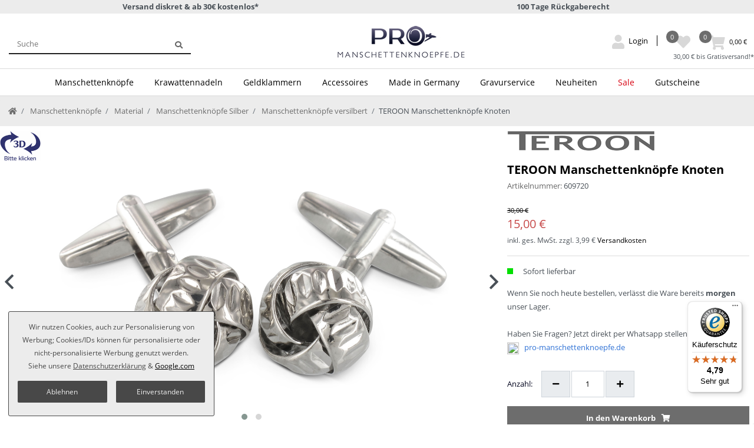

--- FILE ---
content_type: text/html; charset=UTF-8
request_url: https://www.pro-manschettenknoepfe.de/manschettenknaeoepfe-mit-knoten-von-teroon_4263_4735
body_size: 130889
content:






<!DOCTYPE html>

<html lang="de" data-framework="vue" prefix="og: http://ogp.me/ns#" class="icons-loading">

<head>
                        

    <script type="text/javascript">
    (function() {
        var _availableConsents = {"necessary.consent":[true,[],null],"necessary.consentActiveStatus":[true,["consentActiveStatus","_transaction_ids","cr-freeze"],null],"necessary.externalId":[true,["externalID"],null],"necessary.session":[true,[],null],"necessary.csrf":[true,["XSRF-TOKEN"],null],"necessary.shopbooster_cookie":[true,["plenty_cache"],null],"tracking.googleanalytics":[false,["\/^_gat_UA-\/","\/^_ga_\/","\/^_ga_\\\\S*\/","_ga","_gid","_gat","AMP_TOKEN","__utma","__utmt","__utmb","__utmc","__utmz","__utmv","__utmx","__utmxx","_gaexp","_opt_awcid","_opt_awmid","_opt_awgid","_opt_awkid","_opt_utmc"],false],"marketing.googleads":[false,["\/^_gac_\/","_gcl_aw","_gcl_gs","_gcl_au","IDE","1P_JAR","AID","ANID","CONSENT","DSID","DV","NID","APISID","HSID","SAPISID","SID","SIDCC","SSID","test_cookie"],false],"media.googleMaps":[null,[],null],"media.reCaptcha":[false,[],false],"paypal.paypal-cookies":[true,["X-PP-SILOVER","X-PP-L7","tsrc","paypalplus_session_v2"],true],"convenience.tagmanager":[true,["no-cookies"],true],"convenience.languageDetection":[null,[],null]};
        var _allowedCookies = ["plenty_cache","no-cookies","consentActiveStatus","_transaction_ids","cr-freeze","externalID","XSRF-TOKEN","X-PP-SILOVER","X-PP-L7","tsrc","paypalplus_session_v2","plenty-shop-cookie","PluginSetPreview","SID_PLENTY_ADMIN_22632","PreviewCookie"] || [];

        window.ConsentManager = (function() {
            var _consents = (function() {
                var _rawCookie = document.cookie.split(";").filter(function (cookie) {
                    return cookie.trim().indexOf("plenty-shop-cookie=") === 0;
                })[0];

                if (!!_rawCookie) {
                    try {
                        _rawCookie = decodeURIComponent(_rawCookie);
                    } catch (e) {
                        document.cookie = "plenty-shop-cookie= ; expires = Thu, 01 Jan 1970 00:00:00 GMT"
                        return null;
                    }

                    try {
                        return JSON.parse(
                            _rawCookie.trim().substr("plenty-shop-cookie=".length)
                        );
                    } catch (e) {
                        return null;
                    }
                }
                return null;
            })();

            Object.keys(_consents || {}).forEach(function(group) {
                if(typeof _consents[group] === 'object' && _consents[group] !== null)
                {
                    Object.keys(_consents[group] || {}).forEach(function(key) {
                        var groupKey = group + "." + key;
                        if(_consents[group][key] && _availableConsents[groupKey] && _availableConsents[groupKey][1].length) {
                            Array.prototype.push.apply(_allowedCookies, _availableConsents[groupKey][1]);
                        }
                    });
                }
            });

            if(!_consents) {
                Object.keys(_availableConsents || {})
                    .forEach(function(groupKey) {
                        if(_availableConsents[groupKey] && ( _availableConsents[groupKey][0] || _availableConsents[groupKey][2] )) {
                            Array.prototype.push.apply(_allowedCookies, _availableConsents[groupKey][1]);
                        }
                    });
            }

            var _setResponse = function(key, response) {
                _consents = _consents || {};
                if(typeof key === "object" && typeof response === "undefined") {
                    _consents = key;
                    document.dispatchEvent(new CustomEvent("consent-change", {
                        detail: {key: null, value: null, data: key}
                    }));
                    _enableScriptsOnConsent();
                } else {
                    var groupKey = key.split(".")[0];
                    var consentKey = key.split(".")[1];
                    _consents[groupKey] = _consents[groupKey] || {};
                    if(consentKey === "*") {
                        Object.keys(_availableConsents).forEach(function(aKey) {
                            if(aKey.split(".")[0] === groupKey) {
                                _consents[groupKey][aKey.split(".")[1]] = response;
                            }
                        });
                    } else {
                        _consents[groupKey][consentKey] = response;
                    }
                    document.dispatchEvent(new CustomEvent("consent-change", {
                        detail: {key: key, value: response, data: _consents}
                    }));
                    _enableScriptsOnConsent();
                }
                if(!_consents.hasOwnProperty('_id')) {
                    _consents['_id'] = "79b7aa50fc488efa984a38e641058df2a528ae93";
                }

                Object.keys(_availableConsents).forEach(function(key) {
                    if((_availableConsents[key][1] || []).length > 0) {
                        if(_isConsented(key)) {
                            _availableConsents[key][1].forEach(function(cookie) {
                                if(_allowedCookies.indexOf(cookie) < 0) _allowedCookies.push(cookie);
                            });
                        } else {
                            _allowedCookies = _allowedCookies.filter(function(cookie) {
                                return _availableConsents[key][1].indexOf(cookie) < 0;
                            });
                        }
                    }
                });

                document.cookie = "plenty-shop-cookie=" + JSON.stringify(_consents) + "; path=/; expires=" + _expireDate() + "; secure";
            };
            var _hasResponse = function() {
                return _consents !== null;
            };

            var _expireDate = function() {
                var expireSeconds = 0;
                                    expireSeconds = 8640000;
                                const date = new Date();
                date.setSeconds(date.getSeconds() + expireSeconds);
                const offset = date.getTimezoneOffset() / 60;
                date.setHours(date.getHours() - offset)
                return date.toUTCString();
            }
            var _isConsented = function(key) {
                var groupKey = key.split(".")[0];
                var consentKey = key.split(".")[1];

                if (consentKey === "*") {
                    return Object.keys(_availableConsents).some(function (aKey) {
                        var aGroupKey = aKey.split(".")[0];
                        return aGroupKey === groupKey && _isConsented(aKey);
                    });
                } else {
                    if(!_hasResponse()) {
                        return _availableConsents[key][0] || _availableConsents[key][2];
                    }

                    if(_consents.hasOwnProperty(groupKey) && _consents[groupKey].hasOwnProperty(consentKey))
                    {
                        return !!_consents[groupKey][consentKey];
                    }
                    else {
                        if(!!_availableConsents[key])
                        {
                            return _availableConsents[key][0];
                        }

                        console.warn("Cookie has been blocked due to not being registered: " + key);
                        return false;
                    }
                }
            };
            var _getConsents = function() {
                var _result = {};
                Object.keys(_availableConsents).forEach(function(key) {
                    var groupKey = key.split(".")[0];
                    var consentKey = key.split(".")[1];
                    _result[groupKey] = _result[groupKey] || {};
                    if(consentKey !== "*") {
                        _result[groupKey][consentKey] = _isConsented(key);
                    }
                });
                return _result;
            };
            var _isNecessary = function(key) {
                return _availableConsents.hasOwnProperty(key) && _availableConsents[key][0];
            };
            var _enableScriptsOnConsent = function() {
                var elementsToEnable = document.querySelectorAll("script[data-cookie-consent]");
                Array.prototype.slice.call(elementsToEnable).forEach(function(el) {
                    if(el.dataset && el.dataset.cookieConsent && el.type !== "application/javascript") {
                        var newScript = document.createElement("script");
                        if(el.src) {
                            newScript.src = el.src;
                        } else {
                            newScript.textContent = el.textContent;
                        }
                        el.parentNode.replaceChild(newScript, el);
                    }
                });
            };
            window.addEventListener("load", _enableScriptsOnConsent);
            
            return {
                setResponse: _setResponse,
                hasResponse: _hasResponse,
                isConsented: _isConsented,
                getConsents: _getConsents,
                isNecessary: _isNecessary
            };
        })();
    })();
</script>


    
<meta charset="utf-8">
<meta http-equiv="X-UA-Compatible" content="IE=edge">
<meta name="viewport" content="width=device-width, initial-scale=1">
<meta name="generator" content="plentymarkets" />
<meta name="format-detection" content="telephone=no"> 
<link rel="icon" type="image/x-icon" href="/favicon.ico">



            <link rel="canonical" href="https://www.pro-manschettenknoepfe.de/manschettenknaeoepfe-mit-knoten-von-teroon_4263_4735">
    
                        <link rel="alternate" hreflang="x-default" href="https://www.pro-manschettenknoepfe.de/manschettenknaeoepfe-mit-knoten-von-teroon_4263_4735"/>
                    <link rel="alternate" hreflang="de" href="https://www.pro-manschettenknoepfe.de/manschettenknaeoepfe-mit-knoten-von-teroon_4263_4735"/>
            
<style data-font="Custom-Font">
    
                
        .icons-loading .fa { visibility: hidden !important; }
</style>

<link rel="preload" href="https://cdn02.plentymarkets.com/f2d5nd8wf1gh/plugin/69/ceres/css/ceres-icons.css" as="style" onload="this.onload=null;this.rel='stylesheet';">
<noscript><link rel="stylesheet" href="https://cdn02.plentymarkets.com/f2d5nd8wf1gh/plugin/69/ceres/css/ceres-icons.css"></noscript>


<link rel="preload" as="style" href="https://cdn02.plentymarkets.com/f2d5nd8wf1gh/plugin/69/ceres/css/ceres-base.css?v=837ac5f06604235cee5eeff8a5d783f84e0fa2b8">
    <link rel="stylesheet" href="https://cdn02.plentymarkets.com/f2d5nd8wf1gh/plugin/69/ceres/css/ceres-base.css?v=837ac5f06604235cee5eeff8a5d783f84e0fa2b8">


<script type="application/javascript">
    /*! loadCSS. [c]2017 Filament Group, Inc. MIT License */
    /* This file is meant as a standalone workflow for
    - testing support for link[rel=preload]
    - enabling async CSS loading in browsers that do not support rel=preload
    - applying rel preload css once loaded, whether supported or not.
    */
    (function( w ){
        "use strict";
        // rel=preload support test
        if( !w.loadCSS ){
            w.loadCSS = function(){};
        }
        // define on the loadCSS obj
        var rp = loadCSS.relpreload = {};
        // rel=preload feature support test
        // runs once and returns a function for compat purposes
        rp.support = (function(){
            var ret;
            try {
                ret = w.document.createElement( "link" ).relList.supports( "preload" );
            } catch (e) {
                ret = false;
            }
            return function(){
                return ret;
            };
        })();

        // if preload isn't supported, get an asynchronous load by using a non-matching media attribute
        // then change that media back to its intended value on load
        rp.bindMediaToggle = function( link ){
            // remember existing media attr for ultimate state, or default to 'all'
            var finalMedia = link.media || "all";

            function enableStylesheet(){
                // unbind listeners
                if( link.addEventListener ){
                    link.removeEventListener( "load", enableStylesheet );
                } else if( link.attachEvent ){
                    link.detachEvent( "onload", enableStylesheet );
                }
                link.setAttribute( "onload", null );
                link.media = finalMedia;
            }

            // bind load handlers to enable media
            if( link.addEventListener ){
                link.addEventListener( "load", enableStylesheet );
            } else if( link.attachEvent ){
                link.attachEvent( "onload", enableStylesheet );
            }

            // Set rel and non-applicable media type to start an async request
            // note: timeout allows this to happen async to let rendering continue in IE
            setTimeout(function(){
                link.rel = "stylesheet";
                link.media = "only x";
            });
            // also enable media after 3 seconds,
            // which will catch very old browsers (android 2.x, old firefox) that don't support onload on link
            setTimeout( enableStylesheet, 3000 );
        };

        // loop through link elements in DOM
        rp.poly = function(){
            // double check this to prevent external calls from running
            if( rp.support() ){
                return;
            }
            var links = w.document.getElementsByTagName( "link" );
            for( var i = 0; i < links.length; i++ ){
                var link = links[ i ];
                // qualify links to those with rel=preload and as=style attrs
                if( link.rel === "preload" && link.getAttribute( "as" ) === "style" && !link.getAttribute( "data-loadcss" ) ){
                    // prevent rerunning on link
                    link.setAttribute( "data-loadcss", true );
                    // bind listeners to toggle media back
                    rp.bindMediaToggle( link );
                }
            }
        };

        // if unsupported, run the polyfill
        if( !rp.support() ){
            // run once at least
            rp.poly();

            // rerun poly on an interval until onload
            var run = w.setInterval( rp.poly, 500 );
            if( w.addEventListener ){
                w.addEventListener( "load", function(){
                    rp.poly();
                    w.clearInterval( run );
                } );
            } else if( w.attachEvent ){
                w.attachEvent( "onload", function(){
                    rp.poly();
                    w.clearInterval( run );
                } );
            }
        }


        // commonjs
        if( typeof exports !== "undefined" ){
            exports.loadCSS = loadCSS;
        }
        else {
            w.loadCSS = loadCSS;
        }
    }( typeof global !== "undefined" ? global : this ) );

    (function() {
        var checkIconFont = function() {
            if(!document.fonts || document.fonts.check("1em FontAwesome")) {
                document.documentElement.classList.remove('icons-loading');
            }
        };

        if(document.fonts) {
            document.fonts.addEventListener("loadingdone", checkIconFont);
            window.addEventListener("load", checkIconFont);
        }
        checkIconFont();
    })();
</script>

                    

<!-- Extend the existing style with a template -->
                            <link rel="stylesheet" href="https://cdn02.plentymarkets.com/f2d5nd8wf1gh/plugin/69/actionmixwidgetfullwidth/css/widget-full-width.css">

                    <link rel="stylesheet" href="https://cdn02.plentymarkets.com/f2d5nd8wf1gh/plugin/69/actionmixwidgetstructuremulticolumns/css/widget-multi-columns.css">

                    
    

<script>

    
    function setCookie(name,value,days) {
        var expires = "";
        if (days) {
            var date = new Date();
            date.setTime(date.getTime() + (days*24*60*60*1000));
            expires = "; expires=" + date.toUTCString();
        }
        document.cookie = name + "=" + (value || "")  + expires + "; path=/";
    }
    function getCookie(name) {
        var nameEQ = name + "=";
        var ca = document.cookie.split(';');
        for (var i = 0; i < ca.length; i++) {
            var c = ca[i];
            while (c.charAt(0) == ' ') c = c.substring(1, c.length);
            if (c.indexOf(nameEQ) == 0) return c.substring(nameEQ.length, c.length);
        }
        return null;
    }

    if (getCookie("externalID") == null) {
        setCookie("externalID",  '696c2499616bf' + Math.random(), 100);
    }

    let consentActiveStatus = [{"googleanalytics":"false","googleads":"false","facebookpixel":"false","bingads":"false","pinterest":"false","adcell":"false","econda":"false","channelpilot":"false","sendinblue":"false","hotjar":"false","moebelde":"false","intelligentreach":"false","clarity":"false","awin":"false","belboon":"false"}];
    setCookie("consentActiveStatus",JSON.stringify(consentActiveStatus),100);

    function normalizeString(a) {
        return a.replace(/[^\w\s]/gi, '');
    }

    function convertAttributesToText(attributes){
        var variantText = '';

        if(attributes.length){
            for(let i = 0; i < attributes.length ; i++){
                variantText+= attributes[i]["value"]["names"]["name"];
                if(i !== (attributes.length-1)){
                    variantText+= ", ";
                }
            }
        }
        return variantText;
    }

    function sendProductListClick(position, products) {
        var payload = {
            'ecommerce': {
                'currencyCode': '',
                'click': {
                    'actionField': {'list': ''},
                    'products': new Array(products[position])
                }
            },
            'ga4Event': 'select_item',
            'nonInteractionHit': false,
            'event': 'ecommerceEvent',
            'eventCategory': 'E-Commerce',
            'eventAction': 'Produktklick',
            'eventLabel': '',
            'eventValue': undefined
        };
        dataLayer.push(payload);    }

    function capiCall(payload){
            }

    window.dataLayer = window.dataLayer || [];
    function gtag() { window.dataLayer.push(arguments);}
    let plentyShopCookie = getCookie("plenty-shop-cookie");
    plentyShopCookie = (typeof plentyShopCookie === "undefined") ? '' : JSON.parse(decodeURIComponent(plentyShopCookie));
    

    
        if(plentyShopCookie) {
            let hasConsentedToMicrosoftAds = false;
            let microsoftConsentObject = {};

            
            if (hasConsentedToMicrosoftAds) {
                microsoftConsentObject = {
                    ad_storage: 'granted'
                };

                window.uetq = window.uetq || [];
                window.uetq.push('consent', 'default', microsoftConsentObject);
            }
        }
    
                    let ad_storage =  'denied';
        let ad_user_data = 'denied';
        let ad_personalization = 'denied';
        let analytics_storage = 'denied';

        if(plentyShopCookie){
            ad_storage=  plentyShopCookie.marketing.googleads ? 'granted' : 'denied';
            ad_user_data=  plentyShopCookie.marketing.googleads ? 'granted' : 'denied';
            ad_personalization=  plentyShopCookie.marketing.googleads ? 'granted' : 'denied';
            analytics_storage=  plentyShopCookie.marketing.googleads ? 'granted' : 'denied';
                    }

        let consentObject = {
            ad_storage: ad_storage,
            ad_user_data: ad_user_data,
            ad_personalization: ad_personalization,
            analytics_storage: analytics_storage
        };

        gtag('consent', 'default', consentObject);
    

    document.addEventListener("consent-change", function (e){

        
        var consentIntervall = setInterval(function(){

            
                let consentObject = {
                    ad_storage: e.detail.data.marketing.googleads ? 'granted' : 'denied',
                    ad_user_data: e.detail.data.marketing.googleads ? 'granted' : 'denied',
                    ad_personalization: e.detail.data.marketing.googleads ? 'granted' : 'denied',
                    analytics_storage: e.detail.data.marketing.googleads ? 'granted' : 'denied'
                };

                gtag('consent', 'update', consentObject );

            
            
                let hasConsentedToMicrosoftAds = false;
                let basicMicrosoftConsentObject = {};

                
                if (hasConsentedToMicrosoftAds) {
                    basicMicrosoftConsentObject = {
                        ad_storage: 'granted'
                    };

                    window.uetq = window.uetq || [];
                    window.uetq.push('consent', 'update', basicMicrosoftConsentObject);
                }

            
            var payload = {
                'event': 'consentChanged'
            };
            dataLayer.push(payload);
            clearInterval(consentIntervall);
        }, 200);
    });
</script>


                    <link rel="stylesheet" href="https://cdn02.plentymarkets.com/f2d5nd8wf1gh/plugin/69/ceresmanschettenknoepfe/css/main.css">
            



    
    
                    

    
    
    
    
    


<meta name="robots" content="ALL">
    <meta name="description" content="Hochwertige Manschettenknöpfe mit Knoten der Marke TEROON ✓ Erhältlich bei pro-manschettenknöpfe zum unschlagbaren Preis! Bestellen Sie jetzt bequem online!">
<meta property="og:title" content="TEROON Manschettenknöpfe Knoten"/>
<meta property="og:type" content="article"/>
<meta property="og:url" content="https://www.pro-manschettenknoepfe.de/manschettenknaeoepfe-mit-knoten-von-teroon_4263_4735"/>
<meta property="og:image" content="https://cdn02.plentymarkets.com/f2d5nd8wf1gh/item/images/4263/full/Manschettenknoepfe-Knoten-_1.jpg"/>

<script type="application/ld+json">
            {
                "@context"      : "http://schema.org/",
                "@type"         : "Product",
                "@id"           : "4735",
                "name"          : "TEROON Manschettenknöpfe Knoten",
                "category"      : "Manschettenknöpfe versilbert",
                "releaseDate"   : "",
                "image"         : "https://cdn02.plentymarkets.com/f2d5nd8wf1gh/item/images/4263/preview/Manschettenknoepfe-Knoten-_1.jpg",
                "identifier"    : "4735",
                "sku"    : "4735",
            "gtin13"    : "4250489609720",
                "description"   : "Hochwertige Knoten-Form Manschettenknöpfe. Marke: TEROON Oberfläche: Silberbronze Mechanik: hochwertige, verschleißarme Schwenkbügel Farbe: Silber Form: Knoten Besonderheiten: Manschettenknopf-Knoten Maße: 13 mm x 27 mm x 13 mm Gewicht: 10 g je Paar Im Lieferumfang ist das hochwertige Manschettenknöpfe Geschenk-Etui des Designers TEROON enthalten.",
                "disambiguatingDescription" : "",
                "manufacturer"  : {
                    "@type"         : "Organization",
                    "name"          : "TEROON"
                },
                "brand"  : {
                    "@type"         : "Organization",
                    "name"          : "TEROON"
                },
                "offers": {
                    "@type"         : "Offer",
                    "priceCurrency" : "EUR",
                    "price"         : "15.00",
                    "url"           : "https://www.pro-manschettenknoepfe.de/manschettenknaeoepfe-mit-knoten-von-teroon_4263_4735",
                        "gtin13"    : "4250489609720",
                    "priceSpecification": {
                        "@type": "UnitPriceSpecification",
                        "price": "15.00",
                        "priceCurrency": "EUR",
                        "referenceQuantity": {
                            "@type": "QuantitativeValue",
                            "value": "1",
                            "unitCode": "C62"
                        }
                    },
                    "availability"  : "http://schema.org/InStock",
                    "itemCondition" : "https://schema.org/NewCondition",
                    "serialNumber"  : "609720"
                },
                "depth": {
                    "@type"         : "QuantitativeValue",
                    "value"         : "13"
                },
                "width": {
                    "@type"         : "QuantitativeValue",
                    "value"         : "27"
                },
                "height": {
                    "@type"         : "QuantitativeValue",
                    "value"         : "13"
                },
                "weight": {
                    "@type"         : "QuantitativeValue",
                    "value"         : "100"
                }
            }
        </script>

<title>TEROON Manschettenknöpfe Knoten</title>

                <style>.page-checkout .payment-method-select li[data-id="6053"] div.icon:after {
    content: url(https://cdn02.plentymarkets.com/f2d5nd8wf1gh/frontend/ceres/payment/visa_mastercard_de.png);
    background: url(https://cdn02.plentymarkets.com/f2d5nd8wf1gh/frontend/ceres/payment/visa_mastercard_de.png)
}
.page-checkout .payment-method-select li[data-id="6000"] div.icon:after {
    content: url(https://www.pro-manschettenknoepfe.de/images/mop_logo/mop_0_de.png);
    background: url(https://www.pro-manschettenknoepfe.de/images/mop_logo/mop_0_de.png);
}
.page-checkout .payment-method-select li[data-id="2"] div.icon:after {
    content: url(https://www.pro-manschettenknoepfe.de/images/mop_logo/mop_2_de.png);
    background: url(https://www.pro-manschettenknoepfe.de/images/mop_logo/mop_2_de.png);
}
.page-checkout .payment-method-select li[data-id="6002"] div.icon:after {
    content: url(https://www.pro-manschettenknoepfe.de/images/mop_logo/mop_14_de.png);
    background: url(https://www.pro-manschettenknoepfe.de/images/mop_logo/mop_14_de.png);
}

.grecaptcha-badge { visibility: hidden; }


/** Produktname Artikelliste **/
.widget-item-list .thumb-title.small {
    font-size: 12px;    
}

/** Produktname Artikelraster **/
#infin-scroller-template .thumb-title.small {
    font-size: 12px;    
}


/** 
alle Links Hauptnavi oben, nur oberste Ebene (
Manschettenknöpfe
Krawattennadeln
Geldklammern
Accessoires
Made in Germany
Gravurservice
Neuheiten
Sale
) 
**/
.navbar .mainmenu > li > a {
    font-size: 14px;
padding-right: 25px !important;
}


/** 
alle Links Hauptnavi oben, nur erste Unterebene (
Silber Manschettenknöpfe
Versilbert - Rhodiniert
Vergoldet - 18 Karat
Gelbgold & Weißgold
Edelstahl
Blusen Manschettenknöpfe
Buchstaben / Zahlen
Stoff-Manschettenknöpfe
Überzieh-Manschettenknöpfe
Smoking Manschettenknöpfe
Gravur Manschettenknöpfe
Manschettenknöpfe Etuis

925er Sterling Silber
Carbon
Rhodium - Silbern
Weißgold & Gelbgold
18 kt Vergoldet
Edelstahl
Krawattennadel Gravur

...
)
**/
.navbar .mainmenu li.level1 > a {
    font-size: 13px;    
}

/** 
alle Links Hauptnavi oben, nur zweite Unterebene (
Klassisch dezent
Edelsteine
Emaille
Landesflaggen
Motive

Klassisch Dezent
Edelsteine
Emaille
Motive

...
)
**/
.navbar .mainmenu li.level2 > a {
    font-size: 13px;    
}

/**
Mobile Navi 
**/
.mobile-navigation ul.mainmenu {
 font-size: 13px;
}

#trustbadge-container-98e3dadd90eb493088abdc5597a70810,
#___ratingbadge_0 {
    z-index: 1039!important;
}

/*cookiebar*/
.cookie-bar {
    z-index: 1040;
}

.cookie-bar .btn-appearance,
.cookie-bar .bg-appearance,
.cookie-bar .custom-control-input:checked ~ .custom-control-label::before {
    background: #484848 !important;
    border-color: #484848 !important;
}

.cookie-bar .btn-appearance {
    color: #eeeeee !important;
}

.cookie-bar .btn-default {
    color: #eeeeee !important;
}

.cookie-bar .text-appearance,
.cookie-bar .cookie-bar__link {
    color: #484848 !important;
}

.cookie-bar .cookie-bar__link:hover {
    text-decoration: underline;
}

.cookie-bar .btn-default {
    background: #484848 !important;
    border-color: #484848 !important;
}

.cookie-bar .custom-control-input:focus ~ .custom-control-label::before {
    -webkit-box-shadow: 0 0 0 0.075rem #fff, 0 0 0 0.2rem #484848 !important;
    box-shadow: 0 0 0 0.075rem #fff, 0 0 0 0.2rem #484848 !important;
}

.cookie-bar .btn-appearance:hover,
.cookie-bar .btn-appearance.hover {
    background: #484848db !important;
}

.cookie-bar .btn-appearance:focus,
.cookie-bar .btn-appearance.focus {
    -webkit-box-shadow: 0 0 0 0.2rem #48484870 !important;
    box-shadow: 0 0 0 0.2rem #48484870 !important;
}

.cookie-bar .custom-control-input:not(:disabled):active ~ .custom-control-label::before {
    background-color: #48484882;
    border-color: #48484882;
}

.cookie-bar .custom-control-input:focus:not(:checked) ~ .custom-control-label::before {
    border-color: #48484882;
}

.cookie-bar .btn-default:hover,
.cookie-bar .btn-default.hover {
    background: #484848db !important;
}

.cookie-bar .btn-default:focus,
.cookie-bar .btn-default.focus {
    -webkit-box-shadow: 0 0 0 0.2rem #48484870 !important;
    box-shadow: 0 0 0 0.2rem #48484870 !important;
}

.cookie-bar a.text-appearance:hover,
.cookie-bar a.text-appearance:focus {
    color: #484848 !important;
    text-decoration: underline;
}

.cookie-bar .container-max {
    max-width: 900px;
}

.widget-cookie-bar .widget-inner .bg-white {
    position: fixed;
    background: transparent !important;
    border: 0 !important;
    top: 100%;
    right: 0;
    bottom: 0;
    margin: 15px;
}

.widget-cookie-bar .widget-inner .bg-white::after {
    content: " ";
    position: fixed;
    top: 0;
    left: 0;
    right: 0;
    width: 100vw;
    height: 100vh;
    background: rgba(0, 0, 0, .5);
    display: block;
    z-index: -1;
}

.cookie-bar .container-max {
    background: #FFFFFF;
    padding: 15px calc(2 * 15px);
    border: 1px solid #DEE2E6;
    border-radius: 3px;
    font-size: 14px;
    color: #484848;
    -webkit-transform: translateY(-50%);
    transform: translateY(-50%);
}

.cookie-bar > .container-max > .row:first-of-type {
    display: block;
}

.cookie-bar > .container-max > .row:first-of-type .col-12 {
    width: 100%;
    max-width: 100%;
}

.cookie-bar > .container-max > .row:first-of-type .col-12 p + div {
    display: flex;
    flex-wrap: wrap;
}

.cookie-bar > .container-max > .row:first-of-type .col-12 p + div > span {
    margin-bottom: 1.25em;
}

@media (min-width: 576px) {
    .cookie-bar > .container-max > .row:first-of-type > .col-12 .btn {
        margin-top: 0;
        margin-right: 15px;
        margin-left: 15px;
    }

    .cookie-bar > .container-max > .row:first-of-type > .col-12:last-of-type {
        display: flex;
        padding: 0;
        width: 100%;
        max-width: 100%;
    }
}

.cookie-bar .hidden {
    display: none !important;
}

.cookie-bar > .container-max > .row:first-of-type .col-12 p:before {
    display: none!important;
}

.widget-cookie-bar .widget-inner .cookie-bar.fixed-bottom {
    margin: 0;
}
.widget-cookie-bar .widget-inner .cookie-bar.fixed-bottom .container-max {
    -webkit-transform: unset;
    transform: unset;
    position: absolute;
    bottom: 0;
    max-height: 80vh;
    padding: 10px;
}

.widget-cookie-bar .widget-inner .cookie-bar.fixed-bottom .container-max .col-12.col-md-8 > div {
    display: none;
}
.cookie-bar > .container-max > .row:first-of-type > .col-12:last-of-type {
    display: flex;
    width: 100%;
    max-width: 100%;
    flex-direction: column;
}

@media (min-width: 576px) {
    .widget-cookie-bar .widget-inner .cookie-bar.fixed-bottom .container-max {
        -webkit-transform: translateY(-50%);
        transform: translateY(-50%);
        position: static;
        padding: 15px;
    }

    .widget-cookie-bar .widget-inner .cookie-bar.fixed-bottom .container-max .col-12.col-md-8 > div {
        /*display: flex;*/
    }

    .cookie-bar > .container-max > .row:first-of-type > .col-12:last-of-type {
        flex-direction: row;
    }
}

.widget-cookie-bar .cookie-bar.out {
    display: none;
}


/* Filter z-index */
.z-90 {
    z-index:90;
}











/** cookie 2024-11 **/
.cookie-bar .container-max,
.cookie-bar button {
font-size:12px;
text-align:center;
}
.cookie-bar > .container-max > .row:first-of-type > .col-12:last-of-type {
padding-top:0!important;
}

.cookie-bar .btn-block{
display:inline;
width: auto;
}

/*.cookie-bar .button-order-2,*/
.cookie-bar .button-order-3 {
    display: none;
}

.widget-cookie-bar .widget-inner .cookie-bar.fixed-bottom .container-max {
    background-color: #ececec!important;        
    border-color: #484848;
}

@media (min-width: 576px) {
    .cookie-bar .button-order-1 {
        margin-left: 7.5px!important;
        margin-right: 7.5px!important;
    }    

    .cookie-bar > .container-max > .row:first-of-type > .col-12:last-of-type {
        justify-content: center;
    }

    .widget-cookie-bar .widget-inner .cookie-bar.fixed-bottom .container-max {
        position: fixed;
        left:1rem;
        bottom: 1rem;        
        padding: 15px;
        -webkit-transform: unset;
        transform: unset;        
        max-width: 350px;
        background-color: #ececec!important;        
    }
    
    .widget-cookie-bar .widget-inner .cookie-bar.fixed-bottom .container-max a {
        text-decoration:underline;      
    }    
}
.cookie-bar .button-order-2 {
order:1;
}
.cookie-bar .button-order-1 {
order:2;
}

.cookie-bar > .container-max > .row:first-of-type > .col-12:last-of-type {
    display:flex;
}

@media (min-width: 576px) {
    .cookie-bar .button-order-1,
    .cookie-bar .button-order-2{
        margin-left: 7.5px !important;
        margin-right: 7.5px !important;
    }
}

    .cookie-bar > .container-max > .row:first-of-type > .col-12:last-of-type {
        justify-content: center;
    }

.widget-cookie-bar .widget-inner .bg-white::after {
    display: none;
}
.cookie-bar .btn-block {
    display: block;
    width: 100%;
    font-size: 10px;
}
@media (min-width: 576px) {
.cookie-bar .btn-block {
    font-size: 12px;
        padding: 10px 0;
}
}


.cookie-bar .btn-block.button-order-3 {
    display: none;
}
    .cookie-bar > .container-max > .row:first-of-type > .col-12:last-of-type {
        flex-direction: row;
    }
    .cookie-bar .button-order-1, .cookie-bar .button-order-2 {
        margin-left: 7.5px !important;
        margin-right: 7.5px !important;
    }
#add-item-to-basket-overlay .paypalSmartButtons.btn.btn-block,
.basket-preview-footer .paypalSmartButtons.btn.btn-block {
    padding: 0;
    border: 0;
    height: 100%!important;
}

#add-item-to-basket-overlay .paypal-buttons-context-iframe,
.basket-preview-footer .paypal-buttons-context-iframe {
    margin: 0;
    height: 100%!important;
    min-width: unset!important;
}

#add-item-to-basket-overlay .modal-footer > div > div > div:nth-child(2),
.basket-preview-footer.d-flex.pb-3 > div > div:nth-child(1) {
    background: #ffc439;
    padding: 5px 0 0px 0;
    margin-top: -1px;
}

.basket-preview-footer.d-flex.pb-3 > div > div:nth-child(1) {
    padding: 0px 0 0px 0;
    margin-top: 0;
}


#add-item-to-basket-overlay .modal-footer > div > div > div:nth-child(2):hover,
.basket-preview-footer.d-flex.pb-3 > div > div:nth-child(1):hover {
    background: #f2ba36;
}

.touch .ppbtn .paypalSmartButtons {
    margin: 0;
    min-width: unset!important;
}
.touch .ppbtn .paypalSmartButtons div {
    margin: 0;
}
.touch .ppbtn #smart {
    margin: 0;
    background: #ffc439;
}

.touch .basket-preview-footer.d-flex.pb-3 > div > div:nth-child(1) {
    background: #ffc439;
    padding: 5px 0 0px 0;
    margin-top: -1px;
    border-right: 7.5px solid #fff;
}
@media (min-width: 768px) {
.basket-preview-footer.d-flex.pb-3 > div > div:nth-child(1) {
    border-right: 0;
}
}


.touch #add-item-to-basket-overlay .modal-footer > div > div > div:nth-child(2) {
    padding-right: 7.5px;
    overflow: hidden;
    background: transparent;
    padding-top: 0;
}
.touch #add-item-to-basket-overlay .paypalSmartButtons.btn.btn-block {

    padding-top: 5px;
    background: #ffc439;
}




.widget-item-list .cmp-product-thumb .thumb-image {
    height: 150px;
}

@media (min-width: 576px) {
    .widget-item-list .cmp-product-thumb .thumb-image {
         height: 230px;
    }
}
@media (max-width: 575.98px) {
    .widget-item-list .col-12.col-sm-6 {
        -ms-flex: 0 0 50%;
        flex: 0 0 50%;
        max-width: 50%;
    }
}

input.honey + label {
    display: none;
}</style>
                                    <meta name="google-site-verification" content="9kYkvDt28cuWUkkkLUD934deV1SzdynhQWtZ5zmmfmQ" /><meta name="google-site-verification" content="w-A5ZN2Rj527WMeZ19R2Vsa83INM4gG5-BwzYUQQcyk" /><script>        let isSignUp = false;        document.addEventListener("onSignUpSuccess", function (e) {                        isSignUp = true;            localStorage.setItem("signupTime", new Date().getTime());        });        document.addEventListener("onSetUserData", function (e) {                        if (e.detail.oldState.user.userData == null && e.detail.newState.user.userData !== null) {                let lastSignUpTime = localStorage.getItem("signupTime");                let timeDiff = new Date().getTime() - lastSignUpTime;                let is24HoursPassed = timeDiff > 24 * 60 * 60 * 1000;                if (isSignUp || is24HoursPassed) {                                        var payload = {                        'event': isSignUp ? 'sign_up' : 'login',                        'user_id': e.detail.newState.user.userData.id,                        'pageType': 'tpl.item'                    };                    dataLayer.push(payload);                                        isSignUp = false;                }            }        });        document.addEventListener("onSetComponent", function (e) {            console.log(e.detail);            if(e.detail.payload.component === "basket-preview"){                var payload = {                    'event': 'funnel_event',                    'action': 'OPEN_BASKET_PREVIEW',                };                dataLayer.push(payload);                            }        });        document.addEventListener("onSetCouponCode", function (e) {            console.log(e.detail);            if(e.detail.payload !== null){                var payload = {                    'event': 'funnel_event',                    'action': 'COUPON_CODE_ADDED',                    'couponCode': e.detail.payload                };                dataLayer.push(payload);                            }        });                var payload ={            'event': 'facebookEvent',            'event_id': '696c249963936' + Math.random(),            'facebookEventName': 'PageView'        };        dataLayer.push(payload);        capiCall(payload);                document.addEventListener("onAddWishListId", function (e) {            var payload = {                'event': 'AddToWishlist',                'event_id': '696c249963936' + Math.random(),                'ga4Event': 'add_to_wishlist',                'content_name': 'Artikeldetailseite',                'content_category': '',                'content_type': 'product',                'content_ids': e.detail.payload,                'contents': '',                'currency': 'EUR',                'value': '0.01'            };            dataLayer.push(payload);                    });        document.addEventListener("onSetWishListItems", function (e) {            console.log(e.detail.payload);            if (typeof e.detail.payload !== 'undefined') {                var products = [];                var idList = [];                var contents = [];                e.detail.payload.forEach(function (item, index) {                    products.push({                        id: item.data.item.id + '',                        name: item.data.texts.name1,                        price: item.data.prices.default.price.value + '',                        brand: item.data.item.manufacturer.externalName,                        category: 'Manschettenkn\u00F6pfe\/Material\/Manschettenkn\u00F6pfe\u0020Silber\/Manschettenkn\u00F6pfe\u0020versilbert',                        variant: convertAttributesToText(item.data.attributes),                        position: index,                        list: 'Wunschliste'                    });                    contents.push({                        id: item.data.item.id,                        quantity: 1,                        item_price: item.data.prices.default.price.value                    });                    idList.push(item.id);                });                var payload = {                    'ecommerce': {                        'currencyCode': 'EUR',                        'impressions': products                    },                    'google_tag_params': {                        'ecomm_prodid': idList,                        'ecomm_pagetype': 'other',                        'ecomm_category': 'Wunschliste',                    },                    'content_ids': idList,                    'content_name': 'Wunschliste',                    'content_type': 'product',                    'contents': contents,                    'currency': 'EUR',                    'value': '0.01',                    'event': 'ecommerceEvent',                    'event_id': '696c249963936' + Math.random(),                    'ga4Event': 'view_item_list',                    'eventCategory': 'E-Commerce',                    'eventAction': 'Produktimpression',                    'eventLabel': 'Artikeldetailseite',                    'eventValue': undefined                };                dataLayer.push(payload);                capiCall(payload);            }        });        document.addEventListener("onContactFormSend", function (e) {            var payload ={                'event': 'facebookEvent',                'event_id': '696c249963936' + Math.random(),                'facebookEventName': 'Contact',                'currency': 'EUR',                'value': '0.01'            };            dataLayer.push(payload);            capiCall(payload);        });        document.addEventListener("onSetVariationOrderProperty", function (e) {            var payload = {                'event': 'facebookEvent',                'facebookEventName': 'CustomizeProduct',                'event_id': '696c249963936' + Math.random(),                'currency': 'EUR',                'value': '0.01'            };            dataLayer.push(payload);            capiCall(payload);        });        document.addEventListener("onAddBasketItem", function (e) {                        var payload = {                'ecommerce': {                    'currencyCode': 'EUR',                    'add': {                        'actionField':                            {'list': 'Artikeldetailseite'},                        'products': [{                            'id': e.detail.payload[0].variationId + '',                            'quantity': e.detail.payload[0].quantity,                            'price': e.detail.payload[0].price+'',                            'variant': convertAttributesToText(e.detail.payload[0].variation.data.attributes),                            'name': e.detail.payload[0].variation.data.texts.name1,                            'brand': e.detail.payload[0].variation.data.item.manufacturer.externalName,                            'category': 'Manschettenkn\u00F6pfe\/Material\/Manschettenkn\u00F6pfe\u0020Silber\/Manschettenkn\u00F6pfe\u0020versilbert'                                                    }]                    }                },                'content_name': 'Artikeldetailseite',                'content_type': 'product',                'content_ids': e.detail.payload[0].variationId,                'contents': [{                    'id': e.detail.payload[0].variationId,                    'quantity': e.detail.payload[0].quantity,                    'item_price': e.detail.payload[0].price                }],                'currency': 'EUR',                'value': '0.01',                'addCartValue':e.detail.payload[0].price+'',                'addCartQty': e.detail.payload[0].quantity,                'addCartId':e.detail.payload[0].variationId + '',                'addCartVariant': convertAttributesToText(e.detail.payload[0].variation.data.attributes),                'addCartName': e.detail.payload[0].variation.data.texts.name1,                'addCartBrand': e.detail.payload[0].variation.data.item.manufacturer.externalName,                'addCartCategory': 'Manschettenkn\u00F6pfe\/Material\/Manschettenkn\u00F6pfe\u0020Silber\/Manschettenkn\u00F6pfe\u0020versilbert',                'addCartImage': e.detail.payload[0].variation.data.images.all[0].url,                'addCartItemLink': "https://www.pro-manschettenknoepfe.de/a-" + e.detail.payload[0].variation.data.item.id,                'nonInteractionHit': false,                'event': 'ecommerceEvent',                'event_id': '696c249963936' + Math.random(),                'ga4Event': 'add_to_cart',                'eventCategory': 'E-Commerce',                'eventAction': 'addToCart',                'eventLabel': undefined,                'eventValue': undefined            };            dataLayer.push(payload);            capiCall(payload);        }, false);        document.addEventListener("onRemoveBasketItem", function (e) {            changeQty('remove', e);        });        document.addEventListener("onUpdateBasketItemQuantity",function (e) {            function isCurrentItem(item) {                return item.id == e.detail.payload.id;            }            currentBasketItem = e.detail.oldState.basket.items.find(isCurrentItem);            var origQty = currentBasketItem.quantity;            var newQty = e.detail.payload.quantity;            var qtyDiff = newQty - origQty;            if (qtyDiff > 0) {                changeQty("add", e, qtyDiff);            }            else{                changeQty("remove", e, qtyDiff *= -1);            }        });        document.addEventListener("onUpdateBasketItem", function (e) {            function isCurrentItem(item) {                return item.id == e.detail.payload.id;            }            currentBasketItem = e.detail.oldState.basket.items.find(isCurrentItem);            var origQty = currentBasketItem.quantity;            var newQty = e.detail.payload.quantity;            var qtyDiff = newQty - origQty;            if (qtyDiff > 0) {                changeQty("add", e, qtyDiff);            }        });        function changeQty(action, e, qty = e.detail.quantity) {            var currentBasketItem;            if (e.type === "onRemoveBasketItem") {                function isCurrentItem(item) {                    return item.id == e.detail.payload;                }                currentBasketItem = e.detail.oldState.basket.items.find(isCurrentItem);                qty = currentBasketItem.quantity;            } else {                function isCurrentItem(item) {                    return item.variationId == e.detail.payload.variationId;                }                currentBasketItem = e.detail.newState.basket.items.find(isCurrentItem);            }                        var payload = {                'ecommerce': {                    'currencyCode': 'EUR',                    [action]: {                        'products': [{                            'name': currentBasketItem.variation.data.texts.name1,                            'id': currentBasketItem.variationId + '',                            'price': currentBasketItem.price + '',                            'variant': convertAttributesToText(currentBasketItem.variation.data.attributes),                            'brand': currentBasketItem.variation.data.item.manufacturer.externalName,                            'category': 'Manschettenkn\u00F6pfe\/Material\/Manschettenkn\u00F6pfe\u0020Silber\/Manschettenkn\u00F6pfe\u0020versilbert',                            'quantity': qty                                                      }]                    }                },                'content_name': 'Warenkorbvorschau',                'content_type': 'product',                'content_ids': currentBasketItem.variationId,                'contents': [{                    'id': currentBasketItem.variationId,                    'quantity': qty,                    'item_price': currentBasketItem.price                }],                'currency': 'EUR',                'value': '0.01',                'addCartValue':currentBasketItem.price+'',                'addCartQty': currentBasketItem.quantity,                'addCartId':currentBasketItem.variationId + '',                'addCartVariant': convertAttributesToText(currentBasketItem.variation.data.attributes),                'addCartName': currentBasketItem.variation.data.texts.name1,                'addCartBrand': currentBasketItem.variation.data.item.manufacturer.externalName,                'addCartCategory': 'Manschettenkn\u00F6pfe\/Material\/Manschettenkn\u00F6pfe\u0020Silber\/Manschettenkn\u00F6pfe\u0020versilbert',                'addCartImage':  currentBasketItem.variation.data.images.all[0].url,                'addCartItemLink': "https://www.pro-manschettenknoepfe.de/a-" +  currentBasketItem.variation.data.item.id,                'nonInteractionHit': false,                'event': 'ecommerceEvent',                'event_id': '696c249963936' + Math.random(),                'eventCategory': 'E-Commerce',                'ga4Event' : action + (action === 'add' ? '_to': '_from') + '_cart',                'eventAction': action + 'FromCart',                'eventLabel': undefined,                'eventValue': undefined            };            dataLayer.push(payload);            if(action === "add"){                capiCall(payload);            }        }    </script><script>    var payload ={        'ecommerce': {            'currencyCode': 'EUR',            'detail': {                                'products': [{                    'id': '4735',                    'name': 'TEROON\u0020Manschettenkn\u00F6pfe\u0020Knoten',                    'price': '15',                    'brand': 'TEROON',                    'category': 'Manschettenkn\u00F6pfe\/Material\/Manschettenkn\u00F6pfe\u0020Silber\/Manschettenkn\u00F6pfe\u0020versilbert',                    'variant': ''                }]            }        },        'google_tag_params': {            'ecomm_prodid': '4735',            'ecomm_pagetype': 'product',            'ecomm_totalvalue': '15',            'ecomm_category': 'Manschettenkn\u00F6pfe\/Material\/Manschettenkn\u00F6pfe\u0020Silber\/Manschettenkn\u00F6pfe\u0020versilbert'        },        'content_ids': 4735,        'content_name': 'TEROON\u0020Manschettenkn\u00F6pfe\u0020Knoten',        'content_type': 'product',        'contents': [{            'id': '4735',            'quantity': 1,            'item_price': 15        }],        'currency': 'EUR',        'categoryId': 346,        'value': '0.01',        'event': 'ecommerceEvent',        'event_id': '696c249963936' + Math.random(),        'ga4Event' : 'view_item',        'eventCategory': 'E-Commerce',        'eventAction': 'Produktdetailseite',        'eventLabel': undefined,        'eventValue': undefined    };    dataLayer.push(payload);    capiCall(payload);        document.addEventListener("onVariationChanged", function (e) {            var payload = {                'event': 'facebookEvent',                'facebookEventName': 'CustomizeProduct',                'event_id': '696c249963936' + Math.random(),                'currency': 'EUR',                'value': '0.01'            };            dataLayer.push(payload);            capiCall(payload);        var payload = {            'ecommerce': {                'currencyCode': 'EUR',                'detail': {                    'products': [{                        'id': e.detail.documents[0].id + '',                        'name': e.detail.documents[0].data.texts.name1,                        'price': e.detail.documents[0].data.prices.default.price.value + '',                        'brand': e.detail.documents[0].data.item.manufacturer.externalName + '',                        'category': 'Manschettenkn\u00F6pfe\/Material\/Manschettenkn\u00F6pfe\u0020Silber\/Manschettenkn\u00F6pfe\u0020versilbert',                        'variant': convertAttributesToText(e.detail.documents[0].data.attributes)                    }]                }            },            'google_tag_params': {                'ecomm_prodid': e.detail.documents[0].id,                'ecomm_pagetype': 'product',                'ecomm_totalvalue': e.detail.documents[0].data.prices.default.price.value,                'ecomm_category': 'Manschettenkn\u00F6pfe\/Material\/Manschettenkn\u00F6pfe\u0020Silber\/Manschettenkn\u00F6pfe\u0020versilbert'            },            'content_ids': e.detail.documents[0].id,            'content_name': e.detail.documents[0].data.texts.name1,            'content_type': 'product',            'currency': 'EUR',            'value': '0.01',            'event': 'ecommerceEvent',            'event_id': '696c249963936' + Math.random(),            'ga4Event' : 'view_item',            'nonInteractionHit': false,            'eventCategory': 'E-Commerce',            'eventAction': 'Produktdetailseite',            'eventLabel': undefined,            'eventValue': undefined        };        dataLayer.push(payload);        capiCall(payload);    }, false);</script><!-- Google Tag Manager --><script type="text/plain" data-cookie-consent="convenience.tagmanager">        (function (w, d, s, l, i) {            w[l] = w[l] || [];            w[l].push({                'gtm.start':                    new Date().getTime(), event: 'gtm.js'            });            var f = d.getElementsByTagName(s)[0],                j = d.createElement(s), dl = l != 'dataLayer' ? '&l=' + l : '';            j.async = true;            j.src =                'https://www.googletagmanager.com/gtm.js?id=' + i + dl;            f.parentNode.insertBefore(j, f);        })(window, document, 'script', 'dataLayer', 'GTM-W33MMHB');</script><!-- End Google Tag Manager -->
            <style>
.trustami_center{
	display:table; margin:0px auto;
}
.trustami_std{
	width: 100%;
}
.trustami_textOnly_content_inner > a{ 
	display: inline!important; 
}
.trustami-pm-widget p{
	padding:40px;
}
</style>
<script>
if (window.location.href.indexOf("isContentBuilder=") < 0) {
    var taWidgetImgHide = document.createElement('style');
    taWidgetImgHide.type = 'text/css';
    taWidgetImgHide.innerHTML = '.trustami-pm-widget p { display:none; }';
    var taWidgetStlHead = document.head || document.getElementsByTagName('head')[0];
    taWidgetStlHead.appendChild(taWidgetImgHide);
}
</script>
            <style>
    #paypal_loading_screen {
        display: none;
        position: fixed;
        z-index: 2147483640;
        top: 0;
        left: 0;
        width: 100%;
        height: 100%;
        overflow: hidden;

        transform: translate3d(0, 0, 0);

        background-color: black;
        background-color: rgba(0, 0, 0, 0.8);
        background: radial-gradient(ellipse closest-corner, rgba(0,0,0,0.6) 1%, rgba(0,0,0,0.8) 100%);

        color: #fff;
    }

    #paypal_loading_screen .paypal-checkout-modal {
        font-family: "HelveticaNeue", "HelveticaNeue-Light", "Helvetica Neue Light", helvetica, arial, sans-serif;
        font-size: 14px;
        text-align: center;

        box-sizing: border-box;
        max-width: 350px;
        top: 50%;
        left: 50%;
        position: absolute;
        transform: translateX(-50%) translateY(-50%);
        cursor: pointer;
        text-align: center;
    }

    #paypal_loading_screen.paypal-overlay-loading .paypal-checkout-message, #paypal_loading_screen.paypal-overlay-loading .paypal-checkout-continue {
        display: none;
    }

    .paypal-checkout-loader {
        display: none;
    }

    #paypal_loading_screen.paypal-overlay-loading .paypal-checkout-loader {
        display: block;
    }

    #paypal_loading_screen .paypal-checkout-modal .paypal-checkout-logo {
        cursor: pointer;
        margin-bottom: 30px;
        display: inline-block;
    }

    #paypal_loading_screen .paypal-checkout-modal .paypal-checkout-logo img {
        height: 36px;
    }

    #paypal_loading_screen .paypal-checkout-modal .paypal-checkout-logo img.paypal-checkout-logo-pp {
        margin-right: 10px;
    }

    #paypal_loading_screen .paypal-checkout-modal .paypal-checkout-message {
        font-size: 15px;
        line-height: 1.5;
        padding: 10px 0;
    }

    #paypal_loading_screen.paypal-overlay-context-iframe .paypal-checkout-message, #paypal_loading_screen.paypal-overlay-context-iframe .paypal-checkout-continue {
        display: none;
    }

    .paypal-spinner {
        height: 30px;
        width: 30px;
        display: inline-block;
        box-sizing: content-box;
        opacity: 1;
        filter: alpha(opacity=100);
        animation: rotation .7s infinite linear;
        border-left: 8px solid rgba(0, 0, 0, .2);
        border-right: 8px solid rgba(0, 0, 0, .2);
        border-bottom: 8px solid rgba(0, 0, 0, .2);
        border-top: 8px solid #fff;
        border-radius: 100%
    }

    .paypalSmartButtons div {
        margin-left: 10px;
        margin-right: 10px;
    }
</style>            <link rel="stylesheet" href="https://cdn02.plentymarkets.com/f2d5nd8wf1gh/plugin/69/feedback/css/main.css" media="none" onload="if(media!='all')media='all'">
<noscript><link rel="stylesheet" href="https://cdn02.plentymarkets.com/f2d5nd8wf1gh/plugin/69/feedback/css/main.css"></noscript>


            
<link rel="stylesheet" href="https://cdn02.plentymarkets.com/f2d5nd8wf1gh/plugin/69/infinityscroller/css/infinity-scroller.css?v=837ac5f06604235cee5eeff8a5d783f84e0fa2b8">            
<style>
    .page-checkout #page-body, .category-checkout #page-body {
        background-color: #ffffff;
    }

         .widget-one-step-checkout .card.border-0 { border: 1px solid #dee2e6 !important; }
.widget-one-step-checkout .h3 { font-size: 1.25rem !important; }
#page-body .checkout .widget div:not(.cmp-totals) h3 { font-size: 1.25rem !important; }
    </style>
            

<script type="application/json" data-translation="OneStepCheckout::Template">
    {"alreadyCustomer":"Ich bin bereits Kunde","loginNow":"Jetzt anmelden","newCustomer":"Ich bin Neukunde","registerGuest":"Registrieren \/ Gastbestellung","loginOrRegister":"Bitte melden Sie sich an oder f\u00fcllen Sie das Formular aus","duplicatedMailInfo":"Es existiert bereits ein Konto zu dieser E-Mail Adresse. M\u00f6chtest du dich stattdessen <a class=\"font-weight-bold\" href=\"javascript:void(0)\" data-toggle='collapse' data-target='#loginCollapse'><b>einloggen<\/b><\/a> oder","orderAsGuest":"als Gast bestellen","createAccount":"Kundenkonto anlegen","differentDeliveryAddress":"abweichende Lieferadresse","saveData":"Speichern"}
</script>


    
                                            <link rel="stylesheet" href="https://cdn02.plentymarkets.com/f2d5nd8wf1gh/plugin/69/ceresmanschettenknoepfe/css/single-item.css">
            
    </head>

<body class="page-singleitem item-4263 variation-4735 ">

                    

<script>
    if('ontouchstart' in document.documentElement)
    {
        document.body.classList.add("touch");
    }
    else
    {
        document.body.classList.add("no-touch");
    }
</script>

<div id="vue-app" data-server-rendered="true" class="app"><div template="#vue-notifications" class="notification-wrapper"></div> <header id="page-header" class="sticky-top"><div class="container-max"><div class="row flex-row-reverse position-relative"><div id="page-header-parent" data-header-offset class="col-12 header-container"><div class="widget widget-background d-flex parallax-img-container
     text-center unfixed             mh-0     widget-fw        " style="                 "><div><div class="parallax-img-container-inner
                     bg-scroll bg-cover                     bg-secondary"></div></div> <div class="container-max d-flex"><div class="w-100 pt-0 pb-0"><div class="widget widget-grid row widget-grid-actionmix d-lg-none d-flex "><div class="widget-inner col "><div><div class="widget widget-code widget-none fs-10 m-0 color-gray-700"><div class="widget-inner bg-appearance pb-0">
                    Versand diskret &amp; ab 30€ kostenlos* <br> 100 Tage Rückgaberecht
            </div></div></div></div></div></div></div></div> <div class="widget widget-background d-flex parallax-img-container
     text-center unfixed             mh-auto
         widget-fw         mb-2" style="                 "><div><div class="parallax-img-container-inner
                     bg-scroll bg-cover                     bg-secondary"></div></div> <div class="container-max d-flex"><div class="w-100 pt-0 pb-0"><div class="widget widget-grid row widget-grid-actionmix d-lg-flex d-md-none d-none "><div class="widget-inner col "><div><div class="widget widget-code widget-none color-gray-700"><div class="widget-inner bg-appearance"><strong>Versand diskret &amp; ab 30€ kostenlos*</strong></div></div></div></div> <div class="widget-inner col "><div><div class="widget widget-code widget-none color-gray-700"><div class="widget-inner bg-appearance"><strong>100 Tage Rückgaberecht</strong></div></div></div></div></div></div></div></div> <div class="widget widget-full-width widget-grid-actionmix full-boxed unpadded d-block bg-white unfixed pt-lg-3 pb-lg-3 pl-lg-0 pt-md-2"><div class="container-max"><div class="row"><div class="widget widget-grid row widget-grid-actionmix d-flex w-100 text-center main-navigation unfixed "><div class="widget-inner d-lg-none col order-4 order-lg-0 "><div><a id="btnMainMenuToggler" class="navbar-toggler d-lg-none"><i aria-hidden="true" class="fas fa-bars"></i></a></div></div> <div class="widget-inner d-lg-block col-lg-3 col order-5 order-lg-0 flex-column align-items-center pl-lg-0 mt-lg-3"><div><div class="unfixed widget-header-search"><div class="top-bar-items search-permanent d-flex flex-grow-1 flex-column-reverse flex-md-row                 d-none d-lg-flex"><div class="always-visible-search flex-grow-1 d-none d-lg-flex"><div class="container-max"><div class="position-relative"><div class="d-flex flex-grow-1 position-relative my-2"><input type="search" placeholder="Suche" aria-label="Suchbegriff" value="" class="search-input flex-grow-1 px-3 py-2"> <button type="submit" aria-label="Suche" class="search-submit px-3"><i class="fa fa-search"></i></button></div> <!----></div></div></div> <div class="controls"><div class="list-inline-item control-search d-inline-block d-lg-none"><a aria-label="toggle search" data-toggle="collapse" href="#searchBox" aria-expanded="false" aria-controls="searchBox" class="anicon anicon-search-xcross nav-link collapsed"><i aria-hidden="true" class="fa fa-search"></i> <i aria-hidden="true" class="fa fa-close"></i></a></div></div></div></div></div></div> <div class="widget-inner col-lg d-lg-block d-md-block col-md-1 col-3 order-1 order-lg-0 "><div></div></div> <div class="widget-inner col-lg-auto d-lg-block d-md-block col-md-10 col-6 order-2 order-lg-0 "><div><div class="widget widget-grid row widget-grid-actionmix d-flex "><div class="widget-inner col-md d-md-block d-none "><div><a href="https://www.pro-manschettenknoepfe.de" rel="noopener"><picture><source srcset="https://cdn02.plentymarkets.com/f2d5nd8wf1gh/frontend/ceres/home/manschettenknoepfe-neu.jpg"> <img src="https://cdn02.plentymarkets.com/f2d5nd8wf1gh/frontend/ceres/manschettenknoepfe.jpg" alt class="img-fluid"></picture></a></div></div></div> <div class="widget widget-grid row widget-grid-actionmix d-lg-none d-md-none d-flex "><div class="widget-inner col "><div><a href="https://www.pro-manschettenknoepfe.de" rel="noopener"><picture><source srcset="https://cdn02.plentymarkets.com/f2d5nd8wf1gh/frontend/ceres/home/manschettenknoepfe-s.png"> <img src="https://cdn02.plentymarkets.com/f2d5nd8wf1gh/frontend/ceres/home/manschettenknoepfe-s.png" alt class="img-fluid"></picture></a></div></div></div> <hr class="d-lg-none d-md-flex d-flex mt-2 mb-0" style="border-top:1px solid #eeeeee; margin-right: -500px;                         margin-left: -500px;"></div></div> <div class="widget-inner col-lg d-lg-block d-md-block col-md-1 col-3 order-3 order-lg-0 "><div></div></div> <div class="widget-inner col-lg-auto d-lg-block col order-6 order-lg-0 "><div><div class="user-login-handler"><div backlink="" class="position-relative"><!----> <div><a href="#login" data-toggle="modal" class="nav-link"><i aria-hidden="true" class="fa fa-user mr-1"></i> <span class="d-none d-sm-inline">Login</span></a> <!----></div></div></div></div></div> <div class="widget-inner col-lg-auto d-lg-block col order-7 order-lg-0 "><div><div class="list-inline-item control-wish-list"><a href="/wunschliste" rel="nofollow" aria-label="Wunschliste" class="nav-link"><span class="badge-right mr-1 d-none d-sm-inline">0</span> <i aria-hidden="true" class="fa fa-heart-o"></i></a></div></div></div> <div class="widget-inner col-lg-auto d-lg-block col order-8 order-lg-0 "><div><div class="top-bar-items "><div class="controls"><ul id="controlsList" class="controls-list mb-0 d-flex list-inline pl-2 pl-sm-1 pl-md-0"><li class="list-inline-item control-basket position-relative"><a href="#" class="toggle-basket-preview nav-link"><span class="badge-right item-quantity">0</span> <i aria-hidden="true" class="fa fa-shopping-cart"></i> <span class="badge basket-values">0,00 €</span></a> <!----></li></ul></div></div> <div class="widget widget-code widget-none mt-n3 color-gray-700"><div class="widget-inner bg-appearance"><span id="free-shipping" class="fs-11">
30,00 € bis Gratisversand*
</span></div></div></div></div> <div class="widget-inner d-lg-none col-12 order-9 order-lg-0 search-mobile pr-0 pb-0 pl-0 mb-0"><div><div id="searchBox" class="cmp cmp-search-box collapse"><div class="container-max"><div class="position-relative"><div class="d-flex flex-grow-1 position-relative my-2"><input type="search" placeholder="Suche" aria-label="Suchbegriff" value="" class="search-input flex-grow-1 px-3 py-2"> <button type="submit" aria-label="Suche" class="search-submit px-3"><i class="fa fa-search"></i></button></div> <!----></div></div></div></div></div></div></div></div></div> <div class="widget widget-grid row widget-grid-actionmix d-lg-block d-none widget-full-width unpadded unfixed bg-white "><div class="container-fluid"><div class="row"><div class="widget-inner col "><div><hr class="d-lg-flex d-md-flex d-flex mt-0 mr-0 mb-0 ml-0" style="border-top:1px solid #dbdbdb;"></div></div></div></div></div> <div class="widget widget-full-width widget-grid-actionmix full-boxed padded d-lg-block d-none bg-white "><div class="container-max"><div class="row"><div class="widget widget-grid row widget-grid-actionmix d-lg-flex d-none w-100 "><div class="container-fluid"><div class="row"><div class="widget-inner col "><div></div></div> <div class="widget-inner col-auto "><div><nav class="navbar normalmenu"><div class="main-navbar-collapsable d-none d-lg-block"><ul class="mainmenu p-0 m-0 d-flex"><li class="ddown"><a href="/manschettenknoepfe">Manschettenknöpfe</a> <ul data-level="1" class="collapse nav-dropdown-0"><li><ul class="collapse-inner"><li class="level1"><a href="/manschettenknoepfe/manschettenknoepfe-gravur">Manschettenknöpfe Gravur</a></li></ul></li> <li><ul class="collapse-inner has-children"><li class="level1 with-children"><a href="/manschettenknoepfe/material">Material</a> <ul class="ul-level1 has-children"><li class="level2 with-children"><a href="/manschettenknoepfe/material/manschettenknoepfe-silber">Manschettenknöpfe Silber</a> <ul class="ul-level2 has-children"><li class="level3"><a href="/manschettenknoepfe/material/manschettenknoepfe-silber/manschettenknoepfe-sterling-silber">Manschettenknöpfe Sterling Silber</a></li> <li class="level3"><a href="/manschettenknoepfe/material/manschettenknoepfe-silber/manschettenknoepfe-versilbert">Manschettenknöpfe versilbert</a></li></ul></li> <li class="level2 with-children"><a href="/manschettenknoepfe/material/manschettenknoepfe-gold">Manschettenknöpfe Gold</a> <ul class="ul-level2 has-children"><li class="level3"><a href="/manschettenknoepfe/material/manschettenknoepfe-gold/manschettenknoepfe-vergoldet">Manschettenknöpfe vergoldet</a></li> <li class="level3"><a href="/manschettenknoepfe/material/manschettenknoepfe-gold/manschettenknoepfe-echtgold">Manschettenknöpfe Echtgold</a></li></ul></li> <li class="level2"><a href="/manschettenknoepfe/material/edelstahl-manschettenknoepfe">Manschettenknöpfe Edelstahl</a></li> <li class="level2"><a href="/manschettenknoepfe/material/stoff-manschettenknoepfe">Seidenknoten</a></li></ul></li></ul></li> <li><ul class="collapse-inner has-children"><li class="level1 with-children"><a href="/manschettenknoepfe/formen">Formen</a> <ul class="ul-level1 has-children"><li class="level2"><a href="/manschettenknoepfe/formen/manschettenknoepfe-rund">Manschettenknöpfe rund</a></li> <li class="level2"><a href="/manschettenknoepfe/formen/manschettenknoepfe-eckig">Manschettenknöpfe eckig</a></li> <li class="level2"><a href="/manschettenknoepfe/formen/manschettenknoepfe-oval">Manschettenknöpfe oval</a></li> <li class="level2"><a href="/manschettenknoepfe/formen/manschettenknoepfe-knoten">Manschettenknöpfe Knoten</a></li> <li class="level2"><a href="/manschettenknoepfe/formen/manschettenknoepfe-buchstaben">Manschettenknöpfe Buchstaben</a></li> <li class="level2"><a href="/manschettenknoepfe/formen/manschettenknoepfe-zahlen">Manschettenknöpfe Zahlen</a></li></ul></li></ul></li> <li><ul class="collapse-inner has-children"><li class="level1 with-children"><a href="/manschettenknoepfe/motive-symbole">Motive &amp; Symbole</a> <ul class="ul-level1 has-children"><li class="level2"><a href="/manschettenknoepfe/motive-symbole/christentum-manschettenknoepfe">Christentum Manschettenknöpfe</a></li> <li class="level2"><a href="/manschettenknoepfe/motive-symbole/uhrwerk-manschettenknoepfe">Uhrwerk Manschettenknöpfe</a></li> <li class="level2"><a href="/manschettenknoepfe/motive-symbole/flugzeug-manschettenknoepfe">Flugzeug Manschettenknöpfe</a></li> <li class="level2"><a href="/manschettenknoepfe/motive-symbole/heraldik-manschettenknoepfe">Heraldik Manschettenknöpfe</a></li> <li class="level2"><a href="/manschettenknoepfe/motive-symbole/berufe-manschettenknoepfe">Berufe Manschettenknöpfe</a></li> <li class="level2"><a href="/manschettenknoepfe/motive-symbole/nautik-manschettenknoepfe">Nautik Manschettenknöpfe</a></li> <li class="level2"><a href="/manschettenknoepfe/motive-symbole/finanzen-manschettenknoepfe">Finanzen Manschettenknöpfe</a></li> <li class="level2"><a href="/manschettenknoepfe/motive-symbole/sternzeichen-manschettenknoepfe">Sternzeichen Manschettenknöpfe</a></li> <li class="level2"><a href="/manschettenknoepfe/motive-symbole/musik-manschettenknoepfe">Musik Manschettenknöpfe</a></li> <li class="level2"><a href="/manschettenknoepfe/motive-symbole/auto-manschettenknoepfe">Auto Manschettenknöpfe</a></li> <li class="level2"><a href="/manschettenknoepfe/motive-symbole/tier-manschettenknoepfe">Tier Manschettenknöpfe</a></li> <li class="level2"><a href="/manschettenknoepfe/motive-symbole/lustige-manschettenknoepfe">Lustige Manschettenknöpfe</a></li> <li class="level2"><a href="/manschettenknoepfe/motive-symbole/sport-manschettenknoepfe">Sport Manschettenknöpfe</a></li> <li class="level2"><a href="/manschettenknoepfe/motive-symbole/flaggen-manschettenknoepfe">Flaggen Manschettenknöpfe</a></li></ul></li></ul></li> <li><ul class="collapse-inner has-children"><li class="level1 with-children"><a href="/manschettenknoepfe/kleidungstyp">Kleidungstyp</a> <ul class="ul-level1 has-children"><li class="level2"><a href="/manschettenknoepfe/kleidungstyp/frackknoepfe">Frack- oder Smokinghemd</a></li> <li class="level2"><a href="/manschettenknoepfe/kleidungstyp/damen-blusen-manschettenknoepfe">Damen Blusen</a></li> <li class="level2"><a href="/manschettenknoepfe/kleidungstyp/ueberzieh-manschettenknoepfe">Hemd mit angenähtem Knopf</a></li></ul></li></ul></li> <li><ul class="collapse-inner has-children"><li class="level1 with-children"><a href="/manschettenknoepfe/anlaesse">Anlässe</a> <ul class="ul-level1 has-children"><li class="level2"><a href="/manschettenknoepfe/anlaesse/manschettenknoepfe-black-friday">Manschettenknöpfe Black Week</a></li> <li class="level2"><a href="/manschettenknoepfe/anlaesse/manschettenknoepfe-weihnachten">Manschettenknöpfe Weihnachten</a></li> <li class="level2"><a href="/manschettenknoepfe/anlaesse/manschettenknoepfe-hochzeit">Manschettenknöpfe Hochzeit ❤️</a></li> <li class="level2"><a href="/manschettenknoepfe/anlaesse/manschettenknoepfe-als-geschenk">Manschettenknöpfe als Geschenk</a></li> <li class="level2"><a href="/manschettenknoepfe/anlaesse/manschettenknoepfe-geburtstag">Manschettenknöpfe Geburtstag</a></li> <li class="level2"><a href="/manschettenknoepfe/anlaesse/manschettenknoepfe-gala-ball">Manschettenknöpfe Gala / Ball</a></li> <li class="level2"><a href="/manschettenknoepfe/anlaesse/manschettenknoepfe-kommunion">Manschettenknöpfe Kommunion</a></li> <li class="level2"><a href="/manschettenknoepfe/anlaesse/manschettenknoepfe-konfirmation">Manschettenknöpfe Konfirmation</a></li> <li class="level2"><a href="/manschettenknoepfe/anlaesse/manschettenknoepfe-taufe">Manschettenknöpfe Taufe</a></li></ul></li></ul></li> <li><ul class="collapse-inner"><li class="level1"><a href="/manschettenknoepfe/manschettenknoepfe-sets">Manschettenknöpfe Sets</a></li></ul></li> <li><ul class="collapse-inner"><li class="level1"><a href="/manschettenknoepfe/manschettenknoepfe-etuis">Manschettenknöpfe Etuis</a></li></ul></li></ul></li> <li class="ddown"><a href="/krawattennadeln">Krawattennadeln</a> <ul data-level="1" class="collapse nav-dropdown-1"><li><ul class="collapse-inner"><li class="level1"><a href="/krawattennadeln/krawattennadel-gravur">Krawattennadeln Gravur </a></li></ul></li> <li><ul class="collapse-inner has-children"><li class="level1 with-children"><a href="/krawattennadeln/material">Material</a> <ul class="ul-level1 has-children"><li class="level2 with-children"><a href="/krawattennadeln/material/krawattennadeln-silber">Krawattennadeln Silber</a> <ul class="ul-level2 has-children"><li class="level3"><a href="/krawattennadeln/material/krawattennadeln-silber/krawattennadeln-sterling-silber">Krawattennadeln Sterling Silber</a></li> <li class="level3"><a href="/krawattennadeln/material/krawattennadeln-silber/krawattennadeln-versilbert">Krawattennadeln versilbert</a></li></ul></li> <li class="level2 with-children"><a href="/krawattennadeln/material/krawattennadeln-gold">Krawattennadeln Gold</a> <ul class="ul-level2 has-children"><li class="level3"><a href="/krawattennadeln/material/krawattennadeln-gold/krawattennadeln-echtgold">Krawattennadeln Echtgold</a></li> <li class="level3"><a href="/krawattennadeln/material/krawattennadeln-gold/krawattennadeln-vergoldet">Krawattennadeln vergoldet</a></li></ul></li> <li class="level2"><a href="/krawattennadeln/material/krawattennadeln-edelstahl">Krawattennadeln Edelstahl </a></li> <li class="level2"><a href="/krawattennadeln/material/krawattennadeln-carbon">Krawattennadeln Carbon</a></li></ul></li></ul></li> <li><ul class="collapse-inner has-children"><li class="level1 with-children"><a href="/krawattennadeln/laenge">Länge</a> <ul class="ul-level1 has-children"><li class="level2"><a href="/krawattennadeln/laenge/kurze-krawattennadeln">Krawattennadeln Kurz</a></li> <li class="level2"><a href="/krawattennadeln/laenge/krawattennadeln-mittellang">Krawattennadeln mittellang </a></li> <li class="level2"><a href="/krawattennadeln/laenge/krawattennadeln-lang">Krawattennadeln lang</a></li></ul></li></ul></li> <li><ul class="collapse-inner has-children"><li class="level1 with-children"><a href="/krawattennadeln/motive-symbole">Motive &amp; Symbole</a> <ul class="ul-level1 has-children"><li class="level2"><a href="/krawattennadeln/motive-symbole/musik-krawattennadeln">Musik Krawattennadeln</a></li> <li class="level2"><a href="/krawattennadeln/motive-symbole/sport-krawattennadeln">Sport Krawattennadeln</a></li> <li class="level2"><a href="/krawattennadeln/motive-symbole/berufe-krawattennadeln">Berufe Krawattennadeln</a></li> <li class="level2"><a href="/krawattennadeln/motive-symbole/heraldik-krawattennadeln">Heraldik Krawattennadeln</a></li> <li class="level2"><a href="/krawattennadeln/motive-symbole/lustige-krawattennadeln">Lustige Krawattennadeln</a></li></ul></li></ul></li></ul></li> <li><a href="/geldklammer">Geldklammern</a></li> <li class="ddown"><a href="/accessoires">Accessoires</a> <ul data-level="1" class="collapse nav-dropdown-2"><li><ul class="collapse-inner"><li class="level1"><a href="/accessoires/silberstifte">Silberstifte</a></li></ul></li> <li><ul class="collapse-inner"><li class="level1"><a href="/accessoires/zahnstocher">Zahnstocher aus Silber</a></li></ul></li> <li><ul class="collapse-inner"><li class="level1"><a href="/accessoires/schluesselanhaenger">Schlüsselanhänger</a></li></ul></li> <li><ul class="collapse-inner"><li class="level1"><a href="/accessoires/kragennadeln">Kragennadeln</a></li></ul></li> <li><ul class="collapse-inner"><li class="level1"><a href="/accessoires/kragenstaebchen">Kragenstäbchen</a></li></ul></li> <li><ul class="collapse-inner"><li class="level1"><a href="/accessoires/anstecknadeln-pins">Anstecknadeln / Pins</a></li></ul></li> <li><ul class="collapse-inner"><li class="level1"><a href="/accessoires/portemonnaies">Porsche Geldbeutel</a></li></ul></li></ul></li> <li class="ddown"><a href="/made-in-germany">Made in Germany</a> <ul data-level="1" class="collapse nav-dropdown-3"><li><ul class="collapse-inner"><li class="level1"><a href="/made-in-germany/925er-sterling-silber">925er Sterling Silber</a></li></ul></li> <li><ul class="collapse-inner"><li class="level1"><a href="/made-in-germany/massiv-gold">Weißgold &amp; Gelbgold</a></li></ul></li></ul></li> <li class="ddown"><a href="/gravurservice">Gravurservice</a> <ul data-level="1" class="collapse nav-dropdown-4"><li><ul class="collapse-inner"><li class="level1"><a href="/gravurservice/manschettenknoepfe-gravur">Manschettenknöpfe Gravur</a></li></ul></li> <li><ul class="collapse-inner"><li class="level1"><a href="/gravurservice/krawattennadel-gravur">Krawattennadeln Gravur </a></li></ul></li></ul></li> <li><a href="/neuheiten">Neuheiten</a></li> <li><a href="/outlet">Sale</a></li> <li><a href="/gutscheine">Gutscheine</a></li></ul></div></nav></div></div> <div class="widget-inner col "><div></div></div></div></div></div></div></div></div> <div class="widget widget-grid row widget-grid-actionmix d-lg-block d-none widget-full-width unpadded bg-white "><div class="container-fluid"><div class="row"><div class="widget-inner col "><div><hr class="d-lg-flex d-md-flex d-flex mt-0 mr-0 mb-0 ml-0" style="border-top:1px solid #dbdbdb;"></div></div></div></div></div> <div class="breadcrumbs header-fw py-2 d-none d-lg-block fs-13 unfixed"><nav data-component="breadcrumbs" data-renderer="twig" class="small d-none d-md-block px-0"><ul class="breadcrumb container-max px-3 py-2 my-0 mx-auto"><li class="breadcrumb-item"><a href="/" aria-label><i aria-hidden="true" class="fa fa-home"></i> <span class="breadcrumb-home"></span></a></li> <li class="breadcrumb-item"><a href="/manschettenknoepfe">
                                Manschettenknöpfe
                            </a></li> <li class="breadcrumb-item"><a href="/manschettenknoepfe/material">
                                Material
                            </a></li> <li class="breadcrumb-item"><a href="/manschettenknoepfe/material/manschettenknoepfe-silber">
                                Manschettenknöpfe Silber
                            </a></li> <li class="breadcrumb-item"><a href="/manschettenknoepfe/material/manschettenknoepfe-silber/manschettenknoepfe-versilbert">
                                Manschettenknöpfe versilbert
                            </a></li> <li class="breadcrumb-item active"><span>TEROON Manschettenknöpfe Knoten</span></li></ul> <div style="display:none;">
        {
            &quot;@context&quot;:&quot;http://schema.org/&quot;,
            &quot;@type&quot;:&quot;BreadcrumbList&quot;,
            &quot;itemListElement&quot;: [{&quot;@type&quot;:&quot;ListItem&quot;,&quot;position&quot;:1,&quot;item&quot;:{&quot;@id&quot;:&quot;\/&quot;,&quot;name&quot;:&quot;Home&quot;}},{&quot;@type&quot;:&quot;ListItem&quot;,&quot;position&quot;:2,&quot;item&quot;:{&quot;@id&quot;:&quot;\/manschettenknoepfe&quot;,&quot;name&quot;:&quot;Manschettenkn\u00f6pfe&quot;}},{&quot;@type&quot;:&quot;ListItem&quot;,&quot;position&quot;:3,&quot;item&quot;:{&quot;@id&quot;:&quot;\/manschettenknoepfe\/material&quot;,&quot;name&quot;:&quot;Material&quot;}},{&quot;@type&quot;:&quot;ListItem&quot;,&quot;position&quot;:4,&quot;item&quot;:{&quot;@id&quot;:&quot;\/manschettenknoepfe\/material\/manschettenknoepfe-silber&quot;,&quot;name&quot;:&quot;Manschettenkn\u00f6pfe Silber&quot;}},{&quot;@type&quot;:&quot;ListItem&quot;,&quot;position&quot;:5,&quot;item&quot;:{&quot;@id&quot;:&quot;\/manschettenknoepfe\/material\/manschettenknoepfe-silber\/manschettenknoepfe-versilbert&quot;,&quot;name&quot;:&quot;Manschettenkn\u00f6pfe versilbert&quot;}},{&quot;@type&quot;:&quot;ListItem&quot;,&quot;position&quot;:6,&quot;item&quot;:{&quot;@id&quot;:&quot;https:\/\/www.pro-manschettenknoepfe.de\/manschettenknaeoepfe-mit-knoten-von-teroon_4263_4735&quot;,&quot;name&quot;:&quot;TEROON Manschettenkn\u00f6pfe Knoten&quot;}}]
        }
        </div></nav></div></div></div></div></header> <div><div class="mobile-navigation"><div style="display:none;"><ul class="breadcrumb d-block px-3 py-0"><li class="btn-close"></li> <li class="breadcrumb-item"><i aria-hidden="true" class="fa fa-home"></i></li> </ul> <ul id="menu-1" class="mainmenu w-100 p-0 m-0 menu-active"><li class="ddown"><span class="nav-direction btn-up"><i aria-hidden="true" class="fa fa-lg fa-level-up"></i></span> <span class="nav-direction link-up">zurück</span></li> <!---->  </ul> <ul id="menu-2" class="mainmenu w-100 p-0 m-0"><li class="ddown"><span class="nav-direction btn-up"><i aria-hidden="true" class="fa fa-lg fa-level-up"></i></span> <span class="nav-direction link-up">zurück</span></li> <!---->  </ul></div> <ul class="breadcrumb"><li class="btn-close"></li> <li class="breadcrumb-item"><i aria-hidden="true" class="fa fa-home"></i></li></ul> <div class="loading d-flex text-center"><div class="loading-animation m-auto"><div class="rect1 bg-appearance"></div> <div class="rect2 bg-appearance"></div> <div class="rect3 bg-appearance"></div> <div class="rect4 bg-appearance"></div> <div class="rect5 bg-appearance"></div></div></div></div></div> <div id="page-body" class="main"><div class="single container-max page-content"><div style="display: none">{&quot;barcodes&quot;:[{&quot;referrers&quot;:[-1],&quot;id&quot;:1,&quot;name&quot;:&quot;EAN_13 1&quot;,&quot;createdAt&quot;:&quot;0000-00-00 00:00:00&quot;,&quot;updatedAt&quot;:&quot;2017-04-07 12:20:03&quot;,&quot;type&quot;:&quot;GTIN_13&quot;,&quot;code&quot;:&quot;4250489609720&quot;}],&quot;defaultCategories&quot;:[{&quot;id&quot;:346,&quot;parentCategoryId&quot;:946,&quot;updatedAt&quot;:&quot;2022-10-25T14:30:02+02:00&quot;,&quot;level&quot;:4,&quot;sitemap&quot;:true,&quot;linklist&quot;:true,&quot;type&quot;:&quot;item&quot;,&quot;right&quot;:&quot;all&quot;,&quot;manually&quot;:false,&quot;plentyId&quot;:22632}],&quot;filter&quot;:{&quot;hasManufacturer&quot;:true,&quot;isSalable&quot;:true,&quot;isSalableAndActive&quot;:true,&quot;hasActiveChildren&quot;:false},&quot;images&quot;:{&quot;all&quot;:[{&quot;names&quot;:{&quot;name&quot;:&quot;Knoten Manschettenkn\u00f6pfe&quot;,&quot;lang&quot;:&quot;de&quot;,&quot;imageId&quot;:36940,&quot;alternate&quot;:&quot;Manschettenkn\u00f6pfe Knoten&quot;},&quot;path&quot;:&quot;S3:4263:Manschettenknoepfe-Knoten-_1.jpg&quot;,&quot;url&quot;:&quot;https:\/\/cdn02.plentymarkets.com\/f2d5nd8wf1gh\/item\/images\/4263\/full\/Manschettenknoepfe-Knoten-_1.jpg&quot;,&quot;position&quot;:0,&quot;urlMiddle&quot;:&quot;https:\/\/cdn02.plentymarkets.com\/f2d5nd8wf1gh\/item\/images\/4263\/middle\/Manschettenknoepfe-Knoten-_1.jpg&quot;,&quot;urlPreview&quot;:&quot;https:\/\/cdn02.plentymarkets.com\/f2d5nd8wf1gh\/item\/images\/4263\/preview\/Manschettenknoepfe-Knoten-_1.jpg&quot;,&quot;urlSecondPreview&quot;:&quot;https:\/\/cdn02.plentymarkets.com\/f2d5nd8wf1gh\/item\/images\/4263\/secondPreview\/Manschettenknoepfe-Knoten-_1.jpg&quot;,&quot;cleanImageName&quot;:&quot;Manschettenknoepfe-Knoten-_1.jpg&quot;},{&quot;urlPreview&quot;:&quot;https:\/\/cdn02.plentymarkets.com\/f2d5nd8wf1gh\/item\/images\/4263\/preview\/Teroon-etui-1023.jpg&quot;,&quot;position&quot;:1,&quot;names&quot;:{&quot;lang&quot;:&quot;de&quot;,&quot;name&quot;:&quot;Geschenketui&quot;,&quot;alternate&quot;:&quot;Manschettenkn\u00f6pfe Etui&quot;,&quot;imageId&quot;:40759},&quot;urlMiddle&quot;:&quot;https:\/\/cdn02.plentymarkets.com\/f2d5nd8wf1gh\/item\/images\/4263\/middle\/Teroon-etui-1023.jpg&quot;,&quot;url&quot;:&quot;https:\/\/cdn02.plentymarkets.com\/f2d5nd8wf1gh\/item\/images\/4263\/full\/Teroon-etui-1023.jpg&quot;,&quot;urlSecondPreview&quot;:&quot;https:\/\/cdn02.plentymarkets.com\/f2d5nd8wf1gh\/item\/images\/4263\/secondPreview\/Teroon-etui-1023.jpg&quot;,&quot;path&quot;:&quot;S3:4263:Teroon-etui-1023.jpg&quot;,&quot;cleanImageName&quot;:&quot;Teroon-etui-1023.jpg&quot;}],&quot;variation&quot;:[]},&quot;item&quot;:{&quot;id&quot;:4263,&quot;add_cms_page&quot;:&quot;0&quot;,&quot;condition&quot;:{&quot;id&quot;:0,&quot;names&quot;:{&quot;lang&quot;:&quot;de&quot;,&quot;name&quot;:&quot;Neu&quot;}},&quot;free2&quot;:&quot;609720&quot;,&quot;free20&quot;:&quot;0&quot;,&quot;storeSpecial&quot;:null,&quot;manufacturerId&quot;:26,&quot;producingCountryId&quot;:1,&quot;revenueAccount&quot;:0,&quot;conditionApi&quot;:{&quot;id&quot;:0,&quot;names&quot;:{&quot;lang&quot;:&quot;de&quot;,&quot;name&quot;:&quot;Neu&quot;}},&quot;ageRestriction&quot;:0,&quot;itemType&quot;:&quot;default&quot;,&quot;customsTariffNumber&quot;:&quot;&quot;,&quot;producingCountry&quot;:{&quot;name&quot;:&quot;Germany&quot;,&quot;names&quot;:{&quot;name&quot;:&quot;   Deutschland&quot;,&quot;lang&quot;:&quot;de&quot;},&quot;isoCode3&quot;:&quot;DEU&quot;,&quot;isCountryStateMandatory&quot;:null,&quot;storehouseId&quot;:0,&quot;active&quot;:1,&quot;lang&quot;:&quot;de&quot;,&quot;id&quot;:1,&quot;shippingDestinationId&quot;:101,&quot;isoCode2&quot;:&quot;DE&quot;},&quot;manufacturer&quot;:{&quot;id&quot;:26,&quot;name&quot;:&quot;TEROON&quot;,&quot;legalName&quot;:&quot;Grom Schmuck&quot;,&quot;logo&quot;:&quot;\/images\/gallery\/producer\/teroon.jpg&quot;,&quot;url&quot;:&quot;&quot;,&quot;contactUrl&quot;:&quot;&quot;,&quot;street&quot;:&quot;Siemensstr.&quot;,&quot;email&quot;:&quot;info@grom-schmuck.de&quot;,&quot;position&quot;:0,&quot;responsibleName&quot;:&quot;Torsten Grom&quot;,&quot;responsibleStreet&quot;:&quot;Siemensstr.&quot;,&quot;responsibleHouseNo&quot;:&quot;42&quot;,&quot;responsiblePostCode&quot;:&quot;75217&quot;,&quot;responsibleTown&quot;:&quot;Birkenfeld&quot;,&quot;responsibleCountry&quot;:1,&quot;responsibleEmail&quot;:&quot;info@grom-schmuck.de&quot;,&quot;responsibleContactUrl&quot;:&quot;Torsten Grom&quot;,&quot;responsiblePhoneNo&quot;:&quot;+49 (0)7231 7833570&quot;,&quot;pixmaniaBrandId&quot;:0,&quot;neckermannBrandId&quot;:0,&quot;externalName&quot;:&quot;TEROON&quot;,&quot;neckermannAtEpBrandId&quot;:0,&quot;postcode&quot;:&quot;75217&quot;,&quot;houseNo&quot;:&quot;42&quot;,&quot;town&quot;:&quot;Birkenfeld&quot;,&quot;countryId&quot;:1,&quot;phoneNumber&quot;:&quot;+49 (0)7231 7833570&quot;,&quot;faxNumber&quot;:&quot;&quot;,&quot;laRedouteBrandId&quot;:0,&quot;comment&quot;:&quot;&quot;,&quot;updatedAt&quot;:&quot;2024-12-12T16:30:53+01:00&quot;,&quot;nameExternal&quot;:&quot;TEROON&quot;,&quot;countryObject&quot;:{&quot;name&quot;:&quot;   Deutschland&quot;,&quot;names&quot;:[{&quot;name&quot;:&quot;   Deutschland&quot;,&quot;language&quot;:&quot;de&quot;,&quot;id&quot;:1,&quot;country_id&quot;:&quot;1&quot;},{&quot;id&quot;:250,&quot;country_id&quot;:&quot;1&quot;,&quot;language&quot;:&quot;en&quot;,&quot;name&quot;:&quot;Germany&quot;}],&quot;isoCode3&quot;:&quot;DEU&quot;,&quot;isCountryStateMandatory&quot;:null,&quot;storehouseId&quot;:0,&quot;active&quot;:1,&quot;lang&quot;:&quot;de&quot;,&quot;id&quot;:1,&quot;shippingDestinationId&quot;:101,&quot;isoCode2&quot;:&quot;DE&quot;},&quot;responsibleCountryObject&quot;:{&quot;name&quot;:&quot;   Deutschland&quot;,&quot;names&quot;:[{&quot;name&quot;:&quot;   Deutschland&quot;,&quot;language&quot;:&quot;de&quot;,&quot;id&quot;:1,&quot;country_id&quot;:&quot;1&quot;},{&quot;id&quot;:250,&quot;country_id&quot;:&quot;1&quot;,&quot;language&quot;:&quot;en&quot;,&quot;name&quot;:&quot;Germany&quot;}],&quot;isoCode3&quot;:&quot;DEU&quot;,&quot;isCountryStateMandatory&quot;:null,&quot;storehouseId&quot;:0,&quot;active&quot;:1,&quot;lang&quot;:&quot;de&quot;,&quot;id&quot;:1,&quot;shippingDestinationId&quot;:101,&quot;isoCode2&quot;:&quot;DE&quot;}},&quot;rebate&quot;:0,&quot;salableVariationCount&quot;:1},&quot;properties&quot;:[{&quot;propertySelection&quot;:[],&quot;propertyId&quot;:11,&quot;propertySelectionId&quot;:null,&quot;surcharge&quot;:0,&quot;property&quot;:{&quot;id&quot;:11,&quot;position&quot;:0,&quot;names&quot;:{&quot;lang&quot;:&quot;de&quot;,&quot;name&quot;:&quot;Besonderheit&quot;,&quot;description&quot;:&quot;&quot;,&quot;propertyId&quot;:&quot;11&quot;},&quot;valueType&quot;:&quot;text&quot;,&quot;isOderProperty&quot;:false,&quot;isShownOnItemPage&quot;:true,&quot;isShownOnItemList&quot;:false,&quot;isShownAtCheckout&quot;:false,&quot;surcharge&quot;:0},&quot;group&quot;:{&quot;id&quot;:18,&quot;names&quot;:{&quot;lang&quot;:&quot;de&quot;,&quot;name&quot;:&quot;Shop-Merkmale&quot;,&quot;description&quot;:&quot;&quot;,&quot;propertyGroupId&quot;:&quot;18&quot;},&quot;backendName&quot;:&quot;Shop-Merkmale&quot;,&quot;orderPropertyGroupingType&quot;:&quot;none&quot;,&quot;isSurchargePercental&quot;:false,&quot;ottoComponent&quot;:0,&quot;updatedAt&quot;:&quot;2019-10-02T13:04:11+02:00&quot;}},{&quot;propertySelection&quot;:[],&quot;propertyId&quot;:17,&quot;propertySelectionId&quot;:null,&quot;surcharge&quot;:0,&quot;property&quot;:{&quot;id&quot;:17,&quot;position&quot;:0,&quot;names&quot;:{&quot;lang&quot;:&quot;de&quot;,&quot;name&quot;:&quot;Farbe&quot;,&quot;description&quot;:&quot;&quot;,&quot;propertyId&quot;:&quot;17&quot;},&quot;valueType&quot;:&quot;text&quot;,&quot;isOderProperty&quot;:false,&quot;isShownOnItemPage&quot;:true,&quot;isShownOnItemList&quot;:true,&quot;isShownAtCheckout&quot;:false,&quot;surcharge&quot;:0},&quot;group&quot;:{&quot;id&quot;:18,&quot;names&quot;:{&quot;lang&quot;:&quot;de&quot;,&quot;name&quot;:&quot;Shop-Merkmale&quot;,&quot;description&quot;:&quot;&quot;,&quot;propertyGroupId&quot;:&quot;18&quot;},&quot;backendName&quot;:&quot;Shop-Merkmale&quot;,&quot;orderPropertyGroupingType&quot;:&quot;none&quot;,&quot;isSurchargePercental&quot;:false,&quot;ottoComponent&quot;:0,&quot;updatedAt&quot;:&quot;2019-10-02T13:04:11+02:00&quot;}}],&quot;texts&quot;:{&quot;id&quot;:3893,&quot;lang&quot;:&quot;de&quot;,&quot;name2&quot;:&quot;TEROON Manschettenkn\u00f6pfe Knoten&quot;,&quot;name3&quot;:&quot;&quot;,&quot;technicalData&quot;:&quot;TEROON ist eine Marke von Grom Schmuck aus der Goldstadt Pforzheim | Hochwertiges Geschenketui&lt;\/li&gt;&lt;li&gt;| | Silberbronze | hochwertige, verschlei\u00dfarme Schwenkb\u00fcgel&lt;\/li&gt;&lt;li&gt;Manschettenknopf-Knoten&quot;,&quot;itemId&quot;:4263,&quot;description&quot;:&quot;&lt;b&gt;Hochwertige Knoten-Form Manschettenkn\u00f6pfe.&lt;\/b&gt;\n&lt;br&gt;&lt;br&gt;\n&lt;p&gt;&lt;li&gt;&lt;b&gt;Marke:&lt;\/b&gt; TEROON&lt;\/li&gt;&lt;\/p&gt; \n&lt;p&gt;&lt;li&gt;&lt;b&gt;Oberfl\u00e4che:&lt;\/b&gt; Silberbronze&lt;\/li&gt;&lt;\/p&gt; \n&lt;p&gt;&lt;li&gt;&lt;b&gt;Mechanik:&lt;\/b&gt; hochwertige, verschlei\u00dfarme Schwenkb\u00fcgel&lt;\/li&gt;&lt;\/p&gt; \n&lt;p&gt;&lt;li&gt;&lt;b&gt;Farbe:&lt;\/b&gt; Silber&lt;\/li&gt;&lt;\/p&gt; &lt;p&gt;&lt;li&gt;&lt;b&gt;Form:&lt;\/b&gt; Knoten&lt;\/li&gt;&lt;\/p&gt; \n&lt;p&gt;&lt;li&gt;&lt;b&gt;Besonderheiten:&lt;\/b&gt; Manschettenknopf-Knoten&lt;\/li&gt;&lt;\/p&gt; \n&lt;p&gt;&lt;li&gt;&lt;b&gt;Ma\u00dfe:&lt;\/b&gt; 13 mm x 27 mm x 13 mm&lt;\/li&gt;&lt;\/p&gt;\n&lt;p&gt;&lt;li&gt;&lt;b&gt;Gewicht:&lt;\/b&gt; 10 g je Paar&lt;\/li&gt;&lt;\/p&gt; \n&lt;br&gt; \n&lt;p&gt;&lt;b&gt;Im Lieferumfang ist das hochwertige Manschettenkn\u00f6pfe Geschenk-Etui des Designers TEROON enthalten.&lt;\/b&gt;&lt;\/p&gt;&quot;,&quot;title&quot;:&quot;&quot;,&quot;metaDescription&quot;:&quot;Hochwertige Manschettenkn\u00f6pfe mit Knoten der Marke TEROON \u2713 Erh\u00e4ltlich bei pro-manschettenkn\u00f6pfe zum unschlagbaren Preis! Bestellen Sie jetzt bequem online!&quot;,&quot;urlPath&quot;:&quot;manschettenknaeoepfe-mit-knoten-von-teroon&quot;,&quot;name1&quot;:&quot;TEROON Manschettenkn\u00f6pfe Knoten&quot;,&quot;shortDescription&quot;:&quot;&quot;,&quot;keywords&quot;:&quot;&quot;},&quot;unit&quot;:{&quot;names&quot;:{&quot;unitId&quot;:1,&quot;lang&quot;:&quot;de&quot;,&quot;name&quot;:&quot;St\u00fcck&quot;},&quot;unitOfMeasurement&quot;:&quot;C62&quot;,&quot;content&quot;:1},&quot;variation&quot;:{&quot;position&quot;:0,&quot;number&quot;:&quot;609720&quot;,&quot;model&quot;:&quot;609720&quot;,&quot;externalId&quot;:&quot;156533&quot;,&quot;availabilityId&quot;:1,&quot;estimatedAvailableAt&quot;:null,&quot;maximumOrderQuantity&quot;:null,&quot;minimumOrderQuantity&quot;:1,&quot;intervalOrderQuantity&quot;:1,&quot;availableUntil&quot;:null,&quot;releasedAt&quot;:null,&quot;name&quot;:&quot;&quot;,&quot;weightG&quot;:100,&quot;weightNetG&quot;:10,&quot;widthMM&quot;:27,&quot;lengthMM&quot;:13,&quot;heightMM&quot;:13,&quot;unitsContained&quot;:1,&quot;bundleType&quot;:null,&quot;mayShowUnitPrice&quot;:true,&quot;availabilityUpdatedAt&quot;:&quot;2019-02-25T14:52:02+01:00&quot;,&quot;availability&quot;:{&quot;id&quot;:1,&quot;icon&quot;:&quot;av1.jpg&quot;,&quot;averageDays&quot;:1,&quot;createdAt&quot;:&quot;2019-08-07 11:02:36&quot;,&quot;updatedAt&quot;:&quot;2019-08-07 11:02:36&quot;,&quot;names&quot;:{&quot;id&quot;:22,&quot;availabilityId&quot;:1,&quot;lang&quot;:&quot;de&quot;,&quot;name&quot;:&quot;Sofort lieferbar&quot;,&quot;createdAt&quot;:&quot;2021-10-25 11:55:10&quot;,&quot;updatedAt&quot;:&quot;2021-10-25 11:55:10&quot;},&quot;iconPath&quot;:&quot;\/tpl\/availability\/av1.jpg&quot;,&quot;mappedAvailability&quot;:&quot;http:\/\/schema.org\/InStock&quot;},&quot;id&quot;:4735,&quot;unitCombinationId&quot;:1},&quot;hasOrderProperties&quot;:false,&quot;hasRequiredOrderProperty&quot;:false,&quot;prices&quot;:{&quot;default&quot;:{&quot;price&quot;:{&quot;value&quot;:15,&quot;formatted&quot;:&quot;15,00\u00a0\u20ac&quot;},&quot;unitPrice&quot;:{&quot;value&quot;:15,&quot;formatted&quot;:&quot;15,00\u00a0\u20ac&quot;},&quot;basePrice&quot;:&quot;15,00\u00a0\u20ac \/ St\u00fcck&quot;,&quot;baseLot&quot;:1,&quot;baseUnit&quot;:&quot;C62&quot;,&quot;baseSinglePrice&quot;:15,&quot;minimumOrderQuantity&quot;:1,&quot;contactClassDiscount&quot;:{&quot;percent&quot;:0,&quot;amount&quot;:0},&quot;categoryDiscount&quot;:{&quot;percent&quot;:0,&quot;amount&quot;:0},&quot;currency&quot;:&quot;EUR&quot;,&quot;lowestPrice&quot;:{&quot;value&quot;:null,&quot;formatted&quot;:&quot;&quot;},&quot;vat&quot;:{&quot;id&quot;:0,&quot;value&quot;:19},&quot;isNet&quot;:false,&quot;data&quot;:{&quot;salesPriceId&quot;:1,&quot;price&quot;:15,&quot;priceNet&quot;:12.605042016807,&quot;basePrice&quot;:15,&quot;basePriceNet&quot;:12.605042016807,&quot;unitPrice&quot;:15,&quot;unitPriceNet&quot;:12.605042016807,&quot;lowestPrice&quot;:null,&quot;lowestPriceNet&quot;:null,&quot;customerClassDiscountPercent&quot;:0,&quot;customerClassDiscount&quot;:0,&quot;customerClassDiscountNet&quot;:0,&quot;categoryDiscountPercent&quot;:0,&quot;categoryDiscount&quot;:0,&quot;categoryDiscountNet&quot;:0,&quot;vatId&quot;:0,&quot;vatValue&quot;:19,&quot;currency&quot;:&quot;EUR&quot;,&quot;interval&quot;:&quot;none&quot;,&quot;conversionFactor&quot;:1,&quot;minimumOrderQuantity&quot;:&quot;1.00&quot;,&quot;updatedAt&quot;:&quot;2023-03-14 18:02:35&quot;,&quot;type&quot;:&quot;default&quot;,&quot;pricePosition&quot;:1}},&quot;rrp&quot;:{&quot;price&quot;:{&quot;value&quot;:30,&quot;formatted&quot;:&quot;30,00\u00a0\u20ac&quot;},&quot;unitPrice&quot;:{&quot;value&quot;:30,&quot;formatted&quot;:&quot;30,00\u00a0\u20ac&quot;},&quot;basePrice&quot;:&quot;30,00\u00a0\u20ac \/ St\u00fcck&quot;,&quot;baseLot&quot;:1,&quot;baseUnit&quot;:&quot;C62&quot;,&quot;baseSinglePrice&quot;:30,&quot;minimumOrderQuantity&quot;:1,&quot;contactClassDiscount&quot;:{&quot;percent&quot;:0,&quot;amount&quot;:0},&quot;categoryDiscount&quot;:{&quot;percent&quot;:0,&quot;amount&quot;:0},&quot;currency&quot;:&quot;EUR&quot;,&quot;lowestPrice&quot;:{&quot;value&quot;:null,&quot;formatted&quot;:&quot;&quot;},&quot;vat&quot;:{&quot;id&quot;:0,&quot;value&quot;:19},&quot;isNet&quot;:false,&quot;data&quot;:{&quot;salesPriceId&quot;:40,&quot;price&quot;:30,&quot;priceNet&quot;:25.210084033613,&quot;basePrice&quot;:30,&quot;basePriceNet&quot;:25.210084033613,&quot;unitPrice&quot;:30,&quot;unitPriceNet&quot;:25.210084033613,&quot;lowestPrice&quot;:null,&quot;lowestPriceNet&quot;:null,&quot;customerClassDiscountPercent&quot;:0,&quot;customerClassDiscount&quot;:0,&quot;customerClassDiscountNet&quot;:0,&quot;categoryDiscountPercent&quot;:0,&quot;categoryDiscount&quot;:0,&quot;categoryDiscountNet&quot;:0,&quot;vatId&quot;:0,&quot;vatValue&quot;:19,&quot;currency&quot;:&quot;EUR&quot;,&quot;interval&quot;:&quot;none&quot;,&quot;conversionFactor&quot;:1,&quot;minimumOrderQuantity&quot;:&quot;1.00&quot;,&quot;updatedAt&quot;:&quot;2023-03-14 18:02:35&quot;,&quot;type&quot;:&quot;rrp&quot;,&quot;pricePosition&quot;:2}},&quot;set&quot;:null,&quot;specialOffer&quot;:null,&quot;graduatedPrices&quot;:[]},&quot;facets&quot;:[],&quot;attributes&quot;:[]}</div> <div class="row"><div class="col"><div item-data="696c24997da48" attributes-data="696c24997da63" variations="696c24997da64"><div class="widget widget-grid row widget-grid-actionmix d-flex mt-2"><div class="widget-inner d-lg-block col-lg-8 d-md-block col-md-7 col-12 "><div><div class="widget widget-item-image widget-primary
    "><div itemscope="itemscope" itemtype="http://schema.org/Thing"><div class="single-carousel owl-carousel owl-theme owl-single-item mt-0"><div class="prop-1-1"><a href="https://cdn02.plentymarkets.com/f2d5nd8wf1gh/item/images/4263/full/Manschettenknoepfe-Knoten-_1.jpg" data-lightbox="single-item-image22"><img data-src="https://cdn02.plentymarkets.com/f2d5nd8wf1gh/item/images/4263/full/Manschettenknoepfe-Knoten-_1.jpg" alt="Manschettenknöpfe Knoten" title="Knoten Manschettenknöpfe" class="owl-lazy"></a></div><div class="prop-1-1"><a href="https://cdn02.plentymarkets.com/f2d5nd8wf1gh/item/images/4263/full/Teroon-etui-1023.jpg" data-lightbox="single-item-image22"><img data-src="https://cdn02.plentymarkets.com/f2d5nd8wf1gh/item/images/4263/full/Teroon-etui-1023.jpg" alt="Manschettenknöpfe Etui" title="Geschenketui" class="owl-lazy"></a></div></div> <div id="thumb-carousel" class="owl-thumbs owl-carousel owl-theme owl-single-item"><div class="prop-1-1"><div class="image-container"><picture data-iesrc="https://cdn02.plentymarkets.com/f2d5nd8wf1gh/item/images/4263/preview/Manschettenknoepfe-Knoten-_1.jpg" data-picture-class="owl-thumb border-appearance" data-alt="Manschettenknöpfe Knoten" data-title="Knoten Manschettenknöpfe" class="active"> <source srcset="https://cdn02.plentymarkets.com/f2d5nd8wf1gh/item/images/4263/preview/Manschettenknoepfe-Knoten-_1.jpg" type="image/jpeg"> <!----> <!----> <!----></picture></div></div><div class="prop-1-1"><div class="image-container"><picture data-iesrc="https://cdn02.plentymarkets.com/f2d5nd8wf1gh/item/images/4263/preview/Teroon-etui-1023.jpg" data-picture-class="owl-thumb border-appearance" data-alt="Manschettenknöpfe Etui" data-title="Geschenketui"> <source srcset="https://cdn02.plentymarkets.com/f2d5nd8wf1gh/item/images/4263/preview/Teroon-etui-1023.jpg" type="image/jpeg"> <!----> <!----> <!----></picture></div></div></div> <div class="single-carousel owl-carousel owl-loaded owl-theme owl-single-item mt-0"><div class="prop-1-1"><img src="https://cdn02.plentymarkets.com/f2d5nd8wf1gh/item/images/4263/full/Manschettenknoepfe-Knoten-_1.jpg" alt="TEROON Manschettenknöpfe Knoten" title="TEROON Manschettenknöpfe Knoten" class="owl-placeholder"></div></div></div></div> <div class="widget widget-code widget-none open-360-button-holder color-gray-700"><div class="widget-inner bg-appearance"><a href="#modal-360" data-toggle="modal" data-target="#modal-360" class="open-360-button"><img src="/layout/promanschettenknoepfe/img/360grad_icon-138.jpg" alt="3dView" style="max-width:69px;max-height:55px;width:auto;height:auto;display:block;"></a></div></div> <div class="widget widget-code widget-none color-gray-700"><div class="widget-inner bg-appearance"><div id="modal-360" tabindex="-1" role="dialog" class="modal fade modal-360"><div class="modal-dialog"><div class="modal-content"><div class="modal-body"><button type="button" data-dismiss="modal" aria-hidden="true" class="close">×</button> <div class="modal-360-container"><iframe src="https://cdn02.plentymarkets.com/f2d5nd8wf1gh/frontend/html5-viewer/viewer.html?folder=609720" width="100%" height="400" frameborder="0" scrolling="no" style="overflow:hidden;"></iframe></div> <p class="d-none d-lg-block">Klicken Sie auf das 3D-Bild und halten Sie die linke Maustaste gedrückt um
                    es zu bewegen.</p> <p class="d-lg-none">Für die 3D-Ansicht des Artikels bitte den Finger kreisförmig über das Display
                    bewegen.<br>
                    Die Lupenfunktion aktivieren bzw. deaktivieren Sie durch doppeltes Fingertippen.</p></div></div></div></div> <div style="display:none;">
$(document).ready(function () {
  setTimeout(function () {
      let cloned = $('#thumb-carousel .owl-item.active:last-child').clone();
      $(cloned).attr('data-toggle', 'modal');
      $(cloned).attr('href', '#modal-360');
      $(cloned).attr('data-target', '#modal-360');
      $(cloned).find('picture').attr('data-iesrc', 'https://www.pro-manschettenknoepfe.de/layout/promanschettenknoepfe/img/360grad_icon.jpg').attr('data-picture-class', 'https://www.pro-manschettenknoepfe.de/layout/promanschettenknoepfe/img/360grad_icon.jpg');
      $(cloned).find('source').attr('srcset', 'https://www.pro-manschettenknoepfe.de/layout/promanschettenknoepfe/img/360grad_icon.jpg');
      $(cloned).find('img').attr('src', 'https://www.pro-manschettenknoepfe.de/layout/promanschettenknoepfe/img/360grad_icon.jpg');
      $(cloned).appendTo('#thumb-carousel .owl-stage');
  }, 1000);
}); 
</div></div></div></div></div> <div class="widget-inner d-lg-block col-lg-4 d-md-block col-md-5 col-12 "><div><div class="widget widget-code widget-none d-none d-md-block color-gray-700"><div class="widget-inner bg-appearance"><a href="/search?query=TEROON"><img src="/images/gallery/producer/teroon.jpg" class="img-fluid"></a></div></div> <div class="widget widget-text widget-none title-outer text-center text-md-left m-0 fs-20 mt-4 mr-0 mb-0 ml-0"><div class="widget-inner bg-appearance pt-0 pr-0 pb-0 pl-0"><h1><span>TEROON Manschettenknöpfe Knoten</span></h1></div></div> <div class="widget widget-text widget-none articlenumber text-muted text-center text-md-left m-0 fs-13"><div class="widget-inner bg-appearance pt-0 pr-0 pb-0 pl-0"><p>Artikelnummer: <span>609720</span></p></div></div> <div class="widget widget-feedback-average  text-center text-md-left mb-3 "><div><!----> <!----></div></div> <div class="widget widget-graduate-price widget-primary
        "><div class="widget-inner"><!----></div></div> <div class="widget widget-item-price widget-none
     fs-16 font-weight-normal text-center text-md-left    "><div class="has-crossprice"><div class="crossprice"><del class="text-muted small text-appearance color-gray-700">
                30,00 €
            </del></div> <span class="price h1"><span>
                15,00 €
            </span> <sup>*</sup></span> <!----> <!----> <div class="base-price text-muted my-3 color-gray-700 is-single-piece"><div>
            Inhalt
            <span>1 </span> <span>Stück</span></div> <div>
            Grundpreis
            <span class="base-price-value">
                15,00 € / Stück
            </span></div></div></div></div> <div class="widget widget-code widget-none vat small text-muted text-center text-md-left color-gray-700"><div class="widget-inner bg-appearance"><span>
inkl. ges. MwSt. zzgl.
<span>
3,99 €
</span> <a data-toggle="modal" href="#shippingscosts" title="Versandkosten"> Versandkosten</a></span></div></div> <hr class="d-lg-flex d-md-flex d-flex mt-3 mb-3" style="border-top:2px solid #ECECEC;"> <div class="widget widget-code widget-none availability-hint m-0 color-gray-700"><div class="widget-inner bg-appearance mb-3"><span><span class="availability availability-1 availability-color"></span> <span class="availability-text">${ $store.getters.currentItemVariation.variation.availability.names.name }</span></span></div></div> <div class="widget widget-code widget-none m-0 color-gray-700"><div class="widget-inner bg-appearance mt-0 mb-3"><div id="shipping-countdown"></div> <div style="display:none;">
function reloadAvailability() {
    if (ceresStore.getters.currentItemVariation.variation.availability.id &lt; 3) {
        let shipToday = true;
        let shipTomorrow = true;
        const cutoffHours = 16;
        const todayStringWithTimeZoneEuropeBerlin = new Date().toLocaleString(&quot;en-US&quot;, {timeZone: &quot;Europe/Berlin&quot;})
        const todayEuropeBerlin = new Date(Date.parse(todayStringWithTimeZoneEuropeBerlin));
        let tomorrowEuropeBerlin = new Date(Number(todayEuropeBerlin));
        tomorrowEuropeBerlin.setDate(todayEuropeBerlin.getDate() + 1);

        const dayOfWeekEuropeBerlin = todayEuropeBerlin.getDay();
        var dd = String(todayEuropeBerlin.getDate()).padStart(2, '0');
        var mm = String(todayEuropeBerlin.getMonth() + 1).padStart(2, '0');
        var yyyy = todayEuropeBerlin.getFullYear();
        var hh = todayEuropeBerlin.getHours();
        var ii = todayEuropeBerlin.getMinutes();
        const todayStringEuropeBerlin = yyyy + '-' + mm + '-' + dd;
        const tomorrowStringEuropeBerlin = tomorrowEuropeBerlin.getFullYear() + '-' + String(tomorrowEuropeBerlin.getMonth() + 1).padStart(2, '0') + '-' + String(tomorrowEuropeBerlin.getDate()).padStart(2, '0');
        if (dayOfWeekEuropeBerlin === 0 || dayOfWeekEuropeBerlin === 6) {
            shipToday = false;
        } else if (hh &gt; cutoffHours) {
            shipToday = false;
        } else {
            $.getJSON(&quot;https://feiertage-api.de/api/?jahr=2020&amp;nur_land=BW&quot;, function (json) {
                $.each(json, function (i, item) {
                    if (todayStringEuropeBerlin === item.datum) {
                        shipToday = false;
                    }
                    if (tomorrowStringEuropeBerlin === item.datum) {
                        shipTomorrow = false;
                    }
                });
            });
        }
        if (!shipToday) {
            console.log(dayOfWeekEuropeBerlin + 1);
            if (dayOfWeekEuropeBerlin === 5 || dayOfWeekEuropeBerlin === 6) {
                shipTomorrow = false;
            }
            if (dd === '31' &amp;&amp; mm === '12') {
                shipTomorrow = false;
            }
        }

        let displayHours;
        if ((cutoffHours - (hh + 1)) &lt; 0) {
            displayHours = 0;
        } else {
            displayHours = cutoffHours - (hh + 1);
        }

        setTimeout(function () {
            if (shipToday) {
                $('#shipping-countdown').html('Innerhalb von <strong><span id="countdown" class="text-success">' + displayHours + ' Stunde(n) und ' + (60 - ii) + ' Minuten</span></strong> bestellen und der Versand erfolgt noch <strong>heute</strong> !');
            } else {
                if (shipTomorrow) {
                    $('#shipping-countdown').html('Wenn Sie noch heute bestellen, verlässt die Ware bereits <strong>morgen</strong> unser Lager.');
                } else {
                    $('#shipping-countdown').html('Ihre Bestellung wird vorbereitet, gepackt &amp; schon am nächsten Werktag (Mo-Fr) an Sie versandt!');
                }
            }
        }, 100);
        $('#shipping-countdown').css('display', 'block');
    } else {
        $('#shipping-countdown').html(' ');
    }
}
document.addEventListener(&quot;onVariationChanged&quot;, () =&gt; {
    reloadAvailability();
});

reloadAvailability();
</div> <br>
Haben Sie Fragen? Jetzt direkt per Whatsapp stellen: <br> <img src="https://static.xx.fbcdn.net/rsrc.php/v3/yP/r/rYZqPCBaG70.png" height="20px" width="20px">
  
<a href="https://wa.me/message/LLCMH5Y3ZN7VG1" target="_blank" style="color:#2E71D5;">pro-manschettenknoepfe.de</a></div></div> <div class="widget widget-attribute widget-primary
        "><div class="row"></div></div> <div class="widget widget-code widget-none m-0 color-gray-700"><div class="widget-inner bg-appearance mb-3"><!----><!----></div></div> <div class="widget widget-grid row widget-grid-actionmix d-flex widget-order-property-wrapper collapse mb-3"><div class="widget-inner col "><div><div class="widget widget-text widget-none no-p-margin"><div class="widget-inner bg-appearance pt-0 pr-0 pb-0 pl-0"><p><strong>Für die Gravur benötigen wir 1-3 Werktage.</strong><br><br>Jedes gravierte Zeichen wird einzeln gezählt. Auch bei identischer Beschriftung beider Manschettenknöpfe.<br>(Bsp. Links: „GROM“ / Rechts: „GROM“ =&gt; 8 Zeichen)<br>Die beiden Manschettenknöpfe können natürlich auch unterschiedlich graviert werden.</p></div></div> <div class="widget widget-order-property widget-none  order-properties-toggle"><!----></div></div></div></div> <div class="widget widget-add-to-basket widget-primary
     mt-0 mb-3     fs-13"><div class="w-100"><div data-testing="single-add-to-basket-button" padding-inline-styles=""><!----> <!----> <div class="d-inline"><div class="add-to-basket-container"><div class="quantity-input-container"><div class="qty-box"><span class="hidden-md-down qty-teaser my-auto mr-3 d-none">Anzahl: </span> <div class="qty-btn-container"><button data-toggle="tooltip" data-placement="bottom" title="Minimale Bestellmenge: 1" class="qty-btn disabled"><i aria-hidden="true" class="fa fa-minus qty-sign"></i></button></div> <input type="text" value="1" class="qty-input"> <div class="qty-btn-container"><button data-toggle="tooltip" data-placement="top" title="Maximale Bestellmenge: " class="qty-btn"><i aria-hidden="true" class="fa fa-plus qty-sign"></i></button></div></div></div> <button class="btn btn-block btn-primary btn-appearance btn-lg"><i aria-hidden="true" class="fa fa-shopping-cart"></i>
                In den Warenkorb
            </button></div></div> <!----></div></div></div> <div class="widget widget-text widget-none test"><div class="widget-inner bg-appearance"><p class="align-center"><strong>100 Tage Rückgaberecht</strong></p></div></div> <div class="widget widget-add-to-wish-list widget-danger
                "><button data-toggle="tooltip" data-placement="top" title="Zur Wunschliste hinzufügen" class="btn btn-link btn-sm text-muted color-gray-700"><i aria-hidden="true" class="fa default-float fa-heart"></i>
    Wunschliste
</button></div></div></div></div> <div class="widget widget-grid row widget-grid-actionmix d-flex item-details-bottom "><div class="widget-inner d-lg-block col-lg-7 d-md-block col-md-6 col-12 data "><div><div class="widget widget-tab fs-12"><div class="widget-inner"><div class="tab-content"><div role="tabpanel" class="tab-pane"><div data-builder-child-container="5e9713c3c177d" class="my-4"><div class="widget widget-code widget-none m-0 color-gray-700"><div class="widget-inner bg-appearance pt-0 pr-0 pb-0 pl-0"><div><b>Hochwertige Knoten-Form Manschettenknöpfe.</b>
<br><br>
<p><li><b>Marke:</b> TEROON</li></p> 
<p><li><b>Oberfläche:</b> Silberbronze</li></p> 
<p><li><b>Mechanik:</b> hochwertige, verschleißarme Schwenkbügel</li></p> 
<p><li><b>Farbe:</b> Silber</li></p> <p><li><b>Form:</b> Knoten</li></p> 
<p><li><b>Besonderheiten:</b> Manschettenknopf-Knoten</li></p> 
<p><li><b>Maße:</b> 13 mm x 27 mm x 13 mm</li></p>
<p><li><b>Gewicht:</b> 10 g je Paar</li></p> 
<br> 
<p><b>Im Lieferumfang ist das hochwertige Manschettenknöpfe Geschenk-Etui des Designers TEROON enthalten.</b></p></div></div></div> <div class="widget widget-code widget-none color-gray-700"><div class="widget-inner bg-appearance"><!----></div></div></div></div><div role="tabpanel" class="tab-pane"><div data-builder-child-container="5e9713c3c177f" class="my-4"><div class="widget widget-contact-form
        "><div class="widget-inner"><form id="695920ac648b2" method="post" class="row"><input type="hidden" data-mail="recipient" value="info@pro-manschettenknoepfe.de"> <input type="hidden" data-mail="subject" value="Frage zu Artikel"> <input type="hidden" data-mail="bcc" value="dm@actionmix.net"> <div class="col-12 cmp-contact"><div class="widget widget-grid row widget-grid-actionmix d-flex "><div class="widget-inner col "><div><div class="widget widget-code widget-none color-gray-700"><div class="widget-inner bg-appearance">
                    Per whatsapp:   <img src="https://static.xx.fbcdn.net/rsrc.php/v3/yP/r/rYZqPCBaG70.png" height="20px" width="20px">
  
<a href="https://wa.me/message/LLCMH5Y3ZN7VG1" target="_blank" style="color:#2E71D5;">pro-manschettenknoepfe.de</a> <br><br>
Oder per Kontaktformular:
<br><br></div></div></div></div></div> <div class="widget widget-text-input
        "><div data-validate="text" class="input-unit required"><input name="Name" type="text" id="Name"> <label for="Name">
            Name*        </label></div></div> <div class="widget widget-mail-input
        "><div data-validate="mail" class="input-unit required"><input name="E-Mail" type="email" id="E-Mail"> <label for="E-Mail">
            E-Mail*        </label></div> <input type="hidden" data-mail="reply-to-address" value="E-Mail"></div> <div class="widget widget-text-area
        "><div data-validate="text" class="input-unit required textarea"><textarea name="Frage" id="Frage" rows="15"></textarea> <label for="Frage">
            Frage(n)*        </label></div></div> <div class="widget widget-accept-privacy-policy
        "><div class="select-unit required"><div data-validate="" class="form-check"><input type="checkbox" name="695920ac644d9" value="acceptPrivacy" id="695920ac644d9" class="form-check-input privacy-policy-input"> <label for="695920ac644d9" class="form-check-label ">
                                                        Hiermit bestätige ich, dass ich die <a href="/gpsr-datenschutz" target="_blank"><span>Daten­schutz­erklärung</span></a> gelesen habe.<sup>*</sup></label></div></div></div></div> <div data-recaptcha=""></div> <input id="mail-form-honey_695920ac648b2" type="text" name="username" autocomplete="new-password" aria-hidden="true" tabindex="-1" class="honey"> <label for="mail-form-honey_695920ac648b2" class="position-absolute"><span class="visually-hidden">
                    Ceres::Template.mailFormHoneypotLabel
                </span></label> <div class="col-12 text-right"><button type="submit" class="btn-send-contact-form btn btn-primary ">
                    Frage absenden
                    <i aria-hidden="true" class="fa fa-paper-plane-o ml-2"></i></button></div></form></div></div> <div class="widget widget-code widget-none color-gray-700"><div class="widget-inner bg-appearance"><div style="display:none;">
    document.querySelector(&quot;form &gt; input[data-mail='subject']&quot;).value = &quot;Anfrage zu Artikelnummer: ${ $store.getters.currentItemVariation.variation.number }&quot;; 
</div></div></div></div></div><div role="tabpanel" class="tab-pane"><div data-builder-child-container="5e9713c3c1780" class="my-4"><div class="widget widget-text widget-none fs-13"><div class="widget-inner bg-appearance"><p>Sie wollen eine größere Anzahl dieses Artikels bestellen?<br>Gerne erstellen wir Ihnen eine individuelles Angebot!</p><p>Für Juweliere, Herrenaustatter, Werbemittelhändler und alle anderen gewerblichen Interessenten haben wir in unserem Händlerbereich Informationen (z.B. zu Themen wie individuellen Gravuren, Drucken und Neuproduktionen, sowie Referenzen und Projektbeispiele) bereit gestellt.<br></p><p>Für den Zugang zu unseren Händler-Preisen legen Sie sich einfach ein Kundenkonto an und senden uns bitte im Anschluß Ihre Gewerbeanmeldung oder Ihren Handelsregisterauszug an b2b@pro-manschettenknoepfe.de.<br>Wir werden Ihr Kundenkonto umgehend als Händlerkonto (ohne Mindestbestellwert) freischalten.<br>Es werden Ihnen dann alle Artikel zum Händler-Einkaufspreis angezeigt.</p><p><span class="bg-#ffffff color-#000000">Für weitere Informationen stehen wir Ihnen gerne zur Verfügung:</span><br></p><ul><li><span class="bg-#ffffff color-#000000">per eMail: b2b@pro-manschettenknoepfe.de</span></li><li>per Telefon: +49 (0)7231 7833570</li></ul></div></div></div></div></div></div></div></div></div> <div class="widget-inner d-lg-block col-lg-5 d-md-block col-md-6 col-12 ratings "><div><div class="widget widget-tab fs-12"><div class="widget-inner"><div class="tab-content"><div role="tabpanel" class="tab-pane"><div data-builder-child-container="3a0ca715-ff40-4446-8393-07f663ce45a2" class="my-4"><div data-feedback="" class="widget widget-feedback widget-primary  "><section class="feedback-container widget-inner"><div class="title">
    Kundenrezensionen
    <small class="feedback-average-count"> ()</small></div> <div class="feedback-stars-average"><div class="feedback-stars-background clearfix"><div class="feedback-star"><i class="fa fa-star"></i></div><div class="feedback-star"><i class="fa fa-star"></i></div><div class="feedback-star"><i class="fa fa-star"></i></div><div class="feedback-star"><i class="fa fa-star"></i></div><div class="feedback-star"><i class="fa fa-star"></i></div></div> <div class="feedback-stars-overlay-wrap" style="width:NaN%;"><div class="feedback-stars-overlay clearfix"><div class="feedback-star"><i class="fa fa-star"></i></div><div class="feedback-star"><i class="fa fa-star"></i></div><div class="feedback-star"><i class="fa fa-star"></i></div><div class="feedback-star"><i class="fa fa-star"></i></div><div class="feedback-star"><i class="fa fa-star"></i></div></div></div></div> <hr> <div class="row my-2"><div class="col-sm-6"><div class="feedback-bars"><div class="feedback-bar-wrap"><p class="feedback-bar-text-before">
            5 <i class="fa fa-star"></i></p> <div class="feedback-bar"><div class="feedback-bar-fill bg-primary bg-appearance" style="width:NaN%;"></div></div> <p class="feedback-bar-text-after">
            
          </p></div> <div class="feedback-bar-wrap"><p class="feedback-bar-text-before">
            4 <i class="fa fa-star"></i></p> <div class="feedback-bar"><div class="feedback-bar-fill bg-primary bg-appearance" style="width:NaN%;"></div></div> <p class="feedback-bar-text-after">
            
          </p></div> <div class="feedback-bar-wrap"><p class="feedback-bar-text-before">
            3 <i class="fa fa-star"></i></p> <div class="feedback-bar"><div class="feedback-bar-fill bg-primary bg-appearance" style="width:NaN%;"></div></div> <p class="feedback-bar-text-after">
            
          </p></div> <div class="feedback-bar-wrap"><p class="feedback-bar-text-before">
            2 <i class="fa fa-star"></i></p> <div class="feedback-bar"><div class="feedback-bar-fill bg-primary bg-appearance" style="width:NaN%;"></div></div> <p class="feedback-bar-text-after">
            
          </p></div> <div class="feedback-bar-wrap"><p class="feedback-bar-text-before">
            1 <i class="fa fa-star"></i></p> <div class="feedback-bar"><div class="feedback-bar-fill bg-primary bg-appearance" style="width:NaN%;"></div></div> <p class="feedback-bar-text-after">
            
          </p></div></div></div> <div class="col-sm-6"><!----></div></div> <hr> <div class="feedback-list"> <!----></div> <div class="feedback-list"> <!----></div> <p class="loading-hint">
    Rezensionen werden geladen...
  </p> <div tabindex="-1" role="dialog" aria-labelledby="feedbackConfirmDeleteLabel-59" aria-hidden="true" class="modal fade"><div role="document" class="modal-dialog"><div class="modal-content"><div class="modal-header"><button type="button" data-dismiss="modal" aria-label="Close" class="close"><span aria-hidden="true">×</span></button> <span id="feedbackConfirmDeleteLabel-59" class="modal-title h5">Wirklich löschen?</span></div> <div class="modal-body"><p class="feedback-delete-confirmation">
            Rezension löschen
          </p></div> <div class="modal-footer"><button type="button" data-dismiss="modal" class="btn btn-secondary">
            Abbrechen
          </button> <button type="button" class="btn btn-primary btn-appearance">
            Löschen
          </button></div></div></div></div></section></div></div></div></div></div></div></div></div></div> <div class="widget widget-code widget-none item-details-more color-gray-700"><div class="widget-inner bg-appearance">
                     
 

Weitere Artikel von:
<a href="/search?query=TEROON">
 TEROON</a> <span> | </span> <a href="/manschettenknoepfe/material/manschettenknoepfe-silber/manschettenknoepfe-versilbert">
  ${ $store.state.navigation.currentCategory.details[0].name }
</a></div></div> <div class="widget widget-code widget-none fs-10 color-gray-700"><div class="widget-inner bg-appearance">
                    TEROON Produktsicherheitsverordnung (GPSR) Verantwortung<br>  
Grom Schmuck <br> 
Siemensstr. 42<br> 
75217 Birkenfeld<br>
info@grom-schmuck.de<br>
+49 (0)7231 7833570<br> <br>
 
Weitere Informationen finden Sie <a href="/gpsr-datenschutz" target="_blank">
 hier</a>.
            </div></div> <div class="widget widget-grid row widget-grid-actionmix d-flex "><div class="widget-inner col "><div><hr class="d-lg-flex d-md-flex d-flex" style="border-top:7px solid #eeeeee;"></div></div> <div class="widget-inner col "><div><div class="widget widget-text widget-none h1 mt-0 mr-0 mb-0 ml-0"><div class="widget-inner bg-appearance pt-0 pr-0 pb-0 pl-0"><p class="align-center">EMPFEHLUNGEN</p></div></div></div></div> <div class="widget-inner col "><div><hr class="d-lg-flex d-md-flex d-flex" style="border-top:7px solid #eeeeee;"></div></div></div> <div class="widget widget-item-list widget-primary"><div class="widget-inner"><div class="row"><div class="col-12 col-sm-6 col-md-3"><article data-testing="1104" item-data-ref="696c24997c5d0" class="cmp cmp-product-thumb"><div><div class="thumb-image"><div class="prop-1-1"><a href="/manschettenknaeoepfe-rund-mit-carbon-einlage-von-grom-schmuck_114_1104" aria-label="Runde Manschettenknöpfe mit Carbon-Einlage"><picture data-iesrc="https://cdn02.plentymarkets.com/f2d5nd8wf1gh/item/images/114/middle/Grom-Manschettenknoepfe-carbon.jpg" data-picture-class="img-fluid" data-alt="Runde Manschettenknöpfe mit Carbon-Einlage" data-title="Runde Manschettenknöpfe mit Carbon-Einlage"> <source srcset="https://cdn02.plentymarkets.com/f2d5nd8wf1gh/item/images/114/middle/Grom-Manschettenknoepfe-carbon.jpg" type="image/jpeg"> <!----> <!----> <!----></picture></a></div></div> <div class="thumb-content"><a href="/manschettenknaeoepfe-rund-mit-carbon-einlage-von-grom-schmuck_114_1104" class="thumb-title small">
                    Grom Manschettenknöpfe Carbon Rund</a> <div class="thumb-meta mt-2"><div id="feedback-stars-average" class="feedback-stars-average feedback-category-view"><div class="feedback-stars-background clearfix"><div class="feedback-star"><i class="fa fa-star"></i></div> <div class="feedback-star"><i class="fa fa-star"></i></div> <div class="feedback-star"><i class="fa fa-star"></i></div> <div class="feedback-star"><i class="fa fa-star"></i></div> <div class="feedback-star"><i class="fa fa-star"></i></div></div> <div class="feedback-stars-overlay-wrap" style="width:0%;"><div class="feedback-stars-overlay clearfix"><div class="feedback-star"><i class="fa fa-star"></i></div> <div class="feedback-star"><i class="fa fa-star"></i></div> <div class="feedback-star"><i class="fa fa-star"></i></div> <div class="feedback-star"><i class="fa fa-star"></i></div> <div class="feedback-star"><i class="fa fa-star"></i></div></div></div></div> <div class="row"><div class="col-xl-6 col-12 text-center text-lg-left availability-holder"><span class="availability availability-1 availability-color"></span> <span class="availability-text">Sofort lieferbar</span></div> <div class="prices col-xl-6 col-12 my-3 my-lg-0 text-center text-xl-right"><div class="price">
                                    45,00 €
                                </div></div></div></div>  <!----></div></div></article></div><div class="col-12 col-sm-6 col-md-3"><article data-testing="5728" item-data-ref="696c24997cb9b" class="cmp cmp-product-thumb"><div><div class="thumb-image"><div class="prop-1-1"><a href="/manschettenknaeoepfe-edelstahl-gravur-geeignet-geschenk-etui-teroon_8419_5728" aria-label="Manschettenknöpfe Gravur Edelstahl"><picture data-iesrc="https://cdn02.plentymarkets.com/f2d5nd8wf1gh/item/images/8419/middle/Gravur-Manschettenknoepfe-Edelstahl.jpg" data-picture-class="img-fluid" data-alt="Manschettenknöpfe Gravur Edelstahl" data-title="Manschettenknöpfe Gravur Edelstahl"> <source srcset="https://cdn02.plentymarkets.com/f2d5nd8wf1gh/item/images/8419/middle/Gravur-Manschettenknoepfe-Edelstahl.jpg" type="image/jpeg"> <!----> <!----> <!----></picture></a></div></div> <div class="thumb-content"><a href="/manschettenknaeoepfe-edelstahl-gravur-geeignet-geschenk-etui-teroon_8419_5728" class="thumb-title small">
                    TEROON Gravur Manschettenknöpfe Edelstahl</a> <div class="thumb-meta mt-2"><div id="feedback-stars-average" class="feedback-stars-average feedback-category-view"><div class="feedback-stars-background clearfix"><div class="feedback-star"><i class="fa fa-star"></i></div> <div class="feedback-star"><i class="fa fa-star"></i></div> <div class="feedback-star"><i class="fa fa-star"></i></div> <div class="feedback-star"><i class="fa fa-star"></i></div> <div class="feedback-star"><i class="fa fa-star"></i></div></div> <div class="feedback-stars-overlay-wrap" style="width:100%;"><div class="feedback-stars-overlay clearfix"><div class="feedback-star"><i class="fa fa-star"></i></div> <div class="feedback-star"><i class="fa fa-star"></i></div> <div class="feedback-star"><i class="fa fa-star"></i></div> <div class="feedback-star"><i class="fa fa-star"></i></div> <div class="feedback-star"><i class="fa fa-star"></i></div></div></div></div> <div class="row"><div class="col-xl-6 col-12 text-center text-lg-left availability-holder"><span class="availability availability-3 availability-color"></span> <span class="availability-text">Vorbestellt</span></div> <div class="prices col-xl-6 col-12 my-3 my-lg-0 text-center text-xl-right"><div class="price">
                                    35,00 €
                                </div></div></div></div>  <!----></div></div></article></div><div class="col-12 col-sm-6 col-md-3"><article data-testing="5878" item-data-ref="696c24997d000" class="cmp cmp-product-thumb"><div><div class="thumb-image"><div class="prop-1-1"><a href="/manschettenknoepfe/18-kt-vergoldet/teroon-gold-knoten-manschettenknoepfe_8576_5878" aria-label="Klassische 18 karätige vergoldete Knoten Manschettenknöpfe "><picture data-iesrc="https://cdn02.plentymarkets.com/f2d5nd8wf1gh/item/images/8576/middle/teroon-manschettenknoepfe-knotenvergoldet.jpg" data-picture-class="img-fluid" data-alt="Klassische 18 karätige vergoldete Knoten Manschettenknöpfe " data-title="Edle 18 karat vergoldete Knoten Manschettenknöpfe "> <source srcset="https://cdn02.plentymarkets.com/f2d5nd8wf1gh/item/images/8576/middle/teroon-manschettenknoepfe-knotenvergoldet.jpg" type="image/jpeg"> <!----> <!----> <!----></picture></a></div></div> <div class="thumb-content"><a href="/manschettenknoepfe/18-kt-vergoldet/teroon-gold-knoten-manschettenknoepfe_8576_5878" class="thumb-title small">
                    TEROON Knoten vergoldete Manschettenknöpfe</a> <div class="thumb-meta mt-2"><div id="feedback-stars-average" class="feedback-stars-average feedback-category-view"><div class="feedback-stars-background clearfix"><div class="feedback-star"><i class="fa fa-star"></i></div> <div class="feedback-star"><i class="fa fa-star"></i></div> <div class="feedback-star"><i class="fa fa-star"></i></div> <div class="feedback-star"><i class="fa fa-star"></i></div> <div class="feedback-star"><i class="fa fa-star"></i></div></div> <div class="feedback-stars-overlay-wrap" style="width:0%;"><div class="feedback-stars-overlay clearfix"><div class="feedback-star"><i class="fa fa-star"></i></div> <div class="feedback-star"><i class="fa fa-star"></i></div> <div class="feedback-star"><i class="fa fa-star"></i></div> <div class="feedback-star"><i class="fa fa-star"></i></div> <div class="feedback-star"><i class="fa fa-star"></i></div></div></div></div> <div class="row"><div class="col-xl-6 col-12 text-center text-lg-left availability-holder"><span class="availability availability-1 availability-color"></span> <span class="availability-text">Sofort lieferbar</span></div> <div class="prices col-xl-6 col-12 my-3 my-lg-0 text-center text-xl-right"><div class="price">
                                    20,00 €
                                </div></div></div></div>  <!----></div></div></article></div><div class="col-12 col-sm-6 col-md-3"><article data-testing="5868" item-data-ref="696c24997d404" class="cmp cmp-product-thumb"><div><div class="thumb-image"><div class="prop-1-1"><a href="/manschettenknoepfe/silbern-rhodium-veredelt/klassisch-dezent/teroon-manschettenknoepfe-knoten_8566_5868" aria-label="Schöne silberfarbene Manschettenknöpfe in extravaganter Knotenform"><picture data-iesrc="https://cdn02.plentymarkets.com/f2d5nd8wf1gh/item/images/8566/middle/teroon-manschettenknoepfe-knoten9.jpg" data-picture-class="img-fluid" data-alt="Schöne silberfarbene Manschettenknöpfe in extravaganter Knotenform" data-title="Edle silberne Manschettenknöpfe in extravaganter Knotenform"> <source srcset="https://cdn02.plentymarkets.com/f2d5nd8wf1gh/item/images/8566/middle/teroon-manschettenknoepfe-knoten9.jpg" type="image/jpeg"> <!----> <!----> <!----></picture></a></div></div> <div class="thumb-content"><a href="/manschettenknoepfe/silbern-rhodium-veredelt/klassisch-dezent/teroon-manschettenknoepfe-knoten_8566_5868" class="thumb-title small">
                    TEROON Manschettenknöpfe Knoten</a> <div class="thumb-meta mt-2"><div id="feedback-stars-average" class="feedback-stars-average feedback-category-view"><div class="feedback-stars-background clearfix"><div class="feedback-star"><i class="fa fa-star"></i></div> <div class="feedback-star"><i class="fa fa-star"></i></div> <div class="feedback-star"><i class="fa fa-star"></i></div> <div class="feedback-star"><i class="fa fa-star"></i></div> <div class="feedback-star"><i class="fa fa-star"></i></div></div> <div class="feedback-stars-overlay-wrap" style="width:0%;"><div class="feedback-stars-overlay clearfix"><div class="feedback-star"><i class="fa fa-star"></i></div> <div class="feedback-star"><i class="fa fa-star"></i></div> <div class="feedback-star"><i class="fa fa-star"></i></div> <div class="feedback-star"><i class="fa fa-star"></i></div> <div class="feedback-star"><i class="fa fa-star"></i></div></div></div></div> <div class="row"><div class="col-xl-6 col-12 text-center text-lg-left availability-holder"><span class="availability availability-1 availability-color"></span> <span class="availability-text">Sofort lieferbar</span></div> <div class="prices col-xl-6 col-12 my-3 my-lg-0 text-center text-xl-right"><div class="price">
                                    20,00 €
                                </div></div></div></div>  <!----></div></div></article></div></div></div></div></div></div></div></div></div> <div class="footer container-max d-print-none"><div class="row"><div class="col clearfix"><div class="widget widget-full-width widget-grid-actionmix full-boxed padded d-block footer-outer mb-0"><div class="container-max"><div class="row"><div class="widget widget-grid row widget-grid-actionmix d-flex w-100 mb-0"><div class="container-fluid"><div class="row"><div class="widget-inner col pb-lg-3"><div><hr class="d-lg-flex d-md-flex d-flex mt-5 mb-0" style="border-top:0px solid #000000;"> <div class="widget widget-grid row widget-grid-actionmix d-flex pl-lg-5 mb-lg-5 mb-md-5 ml-md-5 mb-5 ml-3"><div class="widget-inner d-md-block col-md-3 col-6 "><div><div class="widget widget-list fs-12"><div class="widget-inner"><ul class="list-unstyled"><li><a href="/versandkosten" class="d-inline-block">
                                    Versandkosten
                                </a></li> <li><a rel href="/zahlungsarten" class="d-inline-block">
                                    Zahlungsarten
                                </a></li> <li><a rel href="/retoure" class="d-inline-block">
                                    Retouren
                                </a></li></ul></div></div></div></div> <div class="widget-inner d-md-block col-md-3 col-6 "><div><div class="widget widget-list fs-12"><div class="widget-inner"><ul class="list-unstyled"><li><a href="/impressum" class="d-inline-block">
                                    Impressum
                                </a></li> <li><a rel href="/widerruf-agb" class="d-inline-block">
                                    Widerruf &amp; AGB
                                </a></li> <li><a rel href="/gpsr-datenschutz" class="d-inline-block">
                                    GPSR &amp; Datenschutz
                                </a></li></ul></div></div></div></div> <div class="widget-inner d-md-block col-md-3 col-6 "><div><div class="widget widget-list fs-12"><div class="widget-inner"><ul class="list-unstyled"><li><a href="/blog" class="d-inline-block">
                                    Blog
                                </a></li> <li><a rel href="/presse" class="d-inline-block">
                                    Presse &amp; Social
                                </a></li> <li><a rel href="/schmuckwarenkunde" class="d-inline-block">
                                    Schmuckwarenkunde
                                </a></li></ul></div></div></div></div> <div class="widget-inner d-md-block col-md-3 col-6 "><div><div class="widget widget-list fs-12"><div class="widget-inner"><ul class="list-unstyled"><li><a href="/ueber-uns" class="d-inline-block">
                                    Über Uns
                                </a></li> <li><a rel href="/b2b-firmenkunden" class="d-inline-block">
                                    Händlerbereich
                                </a></li> <li><a rel href="/kontakt" class="d-inline-block">
                                    Kontakt &amp; FAQ
                                </a></li></ul></div></div></div></div></div> <div class="widget widget-grid row widget-grid-actionmix d-lg-flex d-md-none d-none "><div class="widget-inner col-lg d-lg-block d-md-none d-none mb-lg-2"><div><div class="widget widget-text widget-none text-center color-dark fs-12 mt-0 mb-0 ml-0"><div class="widget-inner bg-appearance pt-0 pr-0 pb-0 pl-0"><p>*Gratisversand nur innerhalb Deutschlands</p></div></div></div></div></div> <div class="widget widget-code widget-none text-center color-dark fs-12 m-0 color-gray-700"><div class="widget-inner bg-appearance mt-0 mb-0"><img src="https://static.xx.fbcdn.net/rsrc.php/v3/yP/r/rYZqPCBaG70.png" height="20px" width="20px">
  
<a href="https://wa.me/message/LLCMH5Y3ZN7VG1" target="_blank" style="color: #2E71D5">pro-manschettenknoepfe.de</a><br>

2004 - 2026 ©  pro-manschettenknoepfe.de
            </div></div> <div class="widget trustami-pm-widget widget_container_text_only"><p class="trustami_center">Trustami Siegel Widget</p></div> <div class="widget widget-grid row widget-grid-actionmix d-none text-center mt-5 mb-3"><div class="widget-inner col-md-auto d-md-block col-3 "><div><picture data-iesrc="https://cdn02.plentymarkets.com/f2d5nd8wf1gh/frontend/ceres/footer/zahlung/vorkasse-gt.webp" data-picture-class="img-fluid" data-alt=""> <source srcset="https://cdn02.plentymarkets.com/f2d5nd8wf1gh/frontend/ceres/footer/zahlung/vorkasse-gt.webp" type="image/webp"> <!----> <source srcset="https://cdn02.plentymarkets.com/f2d5nd8wf1gh/frontend/ceres/footer/zahlung/vorkasse-gt.png" type="image/png"> <!----></picture> <!----></div></div> <div class="widget-inner col-md-auto d-md-block col-3 "><div><picture data-iesrc="https://cdn02.plentymarkets.com/f2d5nd8wf1gh/frontend/ceres/footer/zahlung/paypal-sw.webp" data-picture-class="img-fluid" data-alt=""> <source srcset="https://cdn02.plentymarkets.com/f2d5nd8wf1gh/frontend/ceres/footer/zahlung/paypal-sw.webp" type="image/webp"> <!----> <source srcset="https://cdn02.plentymarkets.com/f2d5nd8wf1gh/frontend/ceres/footer/zahlung/paypal-sw.png" type="image/png"> <!----></picture> <!----></div></div> <div class="widget-inner col-md-auto d-md-block col-3 "><div><picture data-iesrc="https://cdn02.plentymarkets.com/f2d5nd8wf1gh/frontend/ceres/footer/zahlung/mastercard-sw.webp" data-picture-class="img-fluid" data-alt=""> <source srcset="https://cdn02.plentymarkets.com/f2d5nd8wf1gh/frontend/ceres/footer/zahlung/mastercard-sw.webp" type="image/webp"> <!----> <source srcset="https://cdn02.plentymarkets.com/f2d5nd8wf1gh/frontend/ceres/footer/zahlung/mastercard-sw.png" type="image/png"> <!----></picture> <!----></div></div> <div class="widget-inner col-md-auto d-md-block col-3 "><div><picture data-iesrc="https://cdn02.plentymarkets.com/f2d5nd8wf1gh/frontend/ceres/footer/zahlung/visa-sw.webp" data-picture-class="img-fluid" data-alt=""> <source srcset="https://cdn02.plentymarkets.com/f2d5nd8wf1gh/frontend/ceres/footer/zahlung/visa-sw.webp" type="image/webp"> <!----> <source srcset="https://cdn02.plentymarkets.com/f2d5nd8wf1gh/frontend/ceres/footer/zahlung/visa-sw.png" type="image/png"> <!----></picture> <!----></div></div> <div class="widget-inner col-md-auto d-md-block col-4 "><div><picture data-iesrc="https://cdn02.plentymarkets.com/f2d5nd8wf1gh/frontend/ceres/footer/zahlung/rechnung-sw.webp" data-picture-class="img-fluid" data-alt=""> <source srcset="https://cdn02.plentymarkets.com/f2d5nd8wf1gh/frontend/ceres/footer/zahlung/rechnung-sw.webp" type="image/webp"> <!----> <source srcset="https://cdn02.plentymarkets.com/f2d5nd8wf1gh/frontend/ceres/footer/zahlung/rechnung-sw.png" type="image/png"> <!----></picture> <!----></div></div> <div class="widget-inner col-md-auto d-md-block col-4 "><div><picture data-iesrc="https://cdn02.plentymarkets.com/f2d5nd8wf1gh/frontend/ceres/footer/zahlung/american-express.webp" data-picture-class="img-fluid" data-alt=""> <source srcset="https://cdn02.plentymarkets.com/f2d5nd8wf1gh/frontend/ceres/footer/zahlung/american-express.webp" type="image/webp"> <!----> <source srcset="https://cdn02.plentymarkets.com/f2d5nd8wf1gh/frontend/ceres/footer/zahlung/american-express.png" type="image/png"> <!----></picture> <!----></div></div> <div class="widget-inner col-md-auto d-md-block col-4 "><div><picture data-iesrc="https://cdn02.plentymarkets.com/f2d5nd8wf1gh/frontend/ceres/footer/zahlung/sofort1.webp" data-picture-class="img-fluid" data-alt=""> <source srcset="https://cdn02.plentymarkets.com/f2d5nd8wf1gh/frontend/ceres/footer/zahlung/sofort1.webp" type="image/webp"> <!----> <source srcset="https://cdn02.plentymarkets.com/f2d5nd8wf1gh/frontend/ceres/footer/zahlung/sofort1.png" type="image/png"> <!----></picture> <!----></div></div> <div class="widget-inner col-md d-md-block col-12 "><div></div></div> <div class="widget-inner col-md-auto d-md-block col-6 mt-md-0 mt-4"><div></div></div> <div class="widget-inner col-md-auto d-md-block col-6 mt-md-0 mt-4"><div></div></div></div> <div class="widget widget-text widget-none"><div class="widget-inner bg-appearance"></div></div></div></div></div></div></div></div></div></div> <div><div class="row"><div class="col-12"><div id="ts_badge_container"></div></div></div> <div style="display: none"><div style="display:none;">
                            (function () {
                    
                                                    _tsConfig = {
                                'yOffset': '',
                                'variant'           : '',
                                'customElementId'   : 'ts_badge_container',
                                'disableResponsive' : '' || 'false',
                                'trustcardDirection'    : '',
                                'disableTrustbadge'     : '' || 'false'
                            };

                            var _ts     = document.createElement('script');
                            _ts.type    = 'text/javascript';
                            _ts.charset = 'utf-8';
                            _ts.async   = true;
                            _ts.src     = '//widgets.trustedshops.com/js/XB43788DFAD1119BA6F9D00C232715982.js';

                            var __ts    = document.getElementsByTagName('script')[0];

                            __ts.parentNode.insertBefore(_ts, __ts);
                        
                                    })();
                    </div></div></div> <div class="widget widget-code widget-none Google-Zertifizierte-Haendler m-0 color-gray-700"><div class="widget-inner bg-appearance mb-0"><div style="display:none;">
      var gts = gts || [];
    
      gts.push([&quot;id&quot;, &quot;601804&quot;]);
      gts.push([&quot;badge_position&quot;, &quot;BOTTOM_RIGHT&quot;]);
      gts.push([&quot;locale&quot;, &quot;de_DE&quot;]);
      gts.push([&quot;google_base_offer_id&quot;, &quot;$CurrentItemId&quot;]);
      gts.push([&quot;google_base_subaccount_id&quot;, &quot;469121&quot;]);
    
      (function() {
        var gts = document.createElement(&quot;script&quot;);
        gts.type = &quot;text/javascript&quot;;
        gts.async = true;
        gts.src = &quot;https://www.googlecommerce.com/trustedstores/api/js&quot;;
        var s = document.getElementsByTagName(&quot;script&quot;)[0];
        s.parentNode.insertBefore(gts, s);
      })();
    </div></div></div> <div class="widget-cookie-bar widget-primary order-1-2-3"><div class="widget-inner"><div data-testing="cookie-bar" class="lalala cookie-bar border-top bg-white fixed-bottom" style="display:none;"><div class="container-max lalala"><div class="row nix-py-3" style="display:;"><div class="col-12 col-md-8"><p><center> Wir nutzen Cookies, auch zur Personalisierung von Werbung; Cookies/IDs können für personalisierte oder nicht-personalisierte Werbung genutzt werden. <br> Siehe unsere <a class="text-appearance" href="/gpsr-datenschutz" target="_blank">Daten&shy;schutz&shy;erklärung</a> & <a href="https://policies.google.com/technologies/partner-sites" target="_blank" style="color:#000000; text-decoration:underline;">Google.com</a> </center></p> <div class="d-none"><span class="custom-control custom-switch custom-control-appearance d-md-inline-block mr-3"><input type="checkbox" id="_cookie-bar_-group-necessary" disabled="disabled" checked="checked" class="custom-control-input"> <label for="_cookie-bar_-group-necessary" class="custom-control-label">
                                    Essenziell
                                </label></span><span class="custom-control custom-switch custom-control-appearance d-md-inline-block mr-3"><input type="checkbox" id="_cookie-bar_-group-tracking" class="custom-control-input"> <label for="_cookie-bar_-group-tracking" class="custom-control-label">
                                    Statistik
                                </label></span><span class="custom-control custom-switch custom-control-appearance d-md-inline-block mr-3"><input type="checkbox" id="_cookie-bar_-group-marketing" class="custom-control-input"> <label for="_cookie-bar_-group-marketing" class="custom-control-label">
                                    Marketing
                                </label></span><span class="custom-control custom-switch custom-control-appearance d-md-inline-block mr-3"><input type="checkbox" id="_cookie-bar_-group-media" class="custom-control-input"> <label for="_cookie-bar_-group-media" class="custom-control-label">
                                    Externe Medien
                                </label></span><span class="custom-control custom-switch custom-control-appearance d-md-inline-block mr-3"><input type="checkbox" id="_cookie-bar_-group-paypal" disabled="disabled" checked="checked" class="custom-control-input"> <label for="_cookie-bar_-group-paypal" class="custom-control-label">
                                    PayPal
                                </label></span><span class="custom-control custom-switch custom-control-appearance d-md-inline-block mr-3"><input type="checkbox" id="_cookie-bar_-group-convenience" class="custom-control-input"> <label for="_cookie-bar_-group-convenience" class="custom-control-label">
                                    Funktional
                                </label></span> <a href="#" data-testing="cookie-bar-show-more-information" class="text-primary text-appearance d-block d-md-inline-block">Details anzeigen</a></div></div> <div class="button-order col-12 col-md-4 pt-3 pt-md-0"><button data-testing="cookie-bar-accept-all" class="btn btn-block btn-default btn-appearance button-order-1 mb-2 mt-0">
                    Einverstanden
                </button> <button data-testing="cookie-bar-deny-all" class="btn btn-block btn-default btn-appearance button-order-2 mb-2 mt-0">
                    Ablehnen
                </button> <button data-testing="cookie-bar-show-more-information" class="btn btn-block btn-default button-order-3 mb-sm-2 mt-0">
                    Details anzeigen
                </button></div></div> <!----></div></div></div></div></div></div> <div class="btn text-center border mx-auto rounded-lg p-0 back-to-top btn-secondary pt-1"><i aria-hidden="true" class="fa fa-chevron-up fa-2x default-float"></i></div> <div class="btn btn-secondary d-block d-md-none text-center p-2"><i aria-hidden="true" class="fa fa-arrow-up fa-2x default-float"></i></div></div> <div id="login-modal-wrapper"><div id="login" tabindex="-1" role="dialog" aria-labelledby="modal-title" aria-modal="true" class="modal fade login-modal"><div class="modal-dialog"><div class="modal-content"><div class="modal-header"><h3 id="modal-title" class="modal-title">Login</h3> <button type="button" data-dismiss="modal" aria-label="Schließen" class="close">×</button></div> <!----></div></div></div></div> <div id="simple-registration-modal-wrapper"><div id="registration" tabindex="-1" role="dialog" aria-labelledby="modal-title" aria-modal="true" class="modal fade"><div class="modal-dialog"><!----></div></div></div> <!----> <!----> <div id="shippingscosts-modal-wrapper"><div id="shippingscosts" tabindex="-1" role="dialog" aria-labelledby="modal-title" aria-modal="true" class="modal fade"><div class="modal-dialog"><div class="modal-content"><div class="modal-header"><h3 id="modal-title" class="modal-title">Versandkosten</h3> <button type="button" data-dismiss="modal" aria-hidden="true" aria-label="Schließen" class="close">×</button></div> <div class="modal-body"><div class="widget widget-code widget-none color-gray-700"><div class="widget-inner bg-appearance"><div class="container content"><br> <a style="font-size: 2rem;">Versandkosten</a><br> <hr> <a style="font-size: 1.5rem;">Standardversand - DHL / Post</a> <br>
Bestellungen von Artikeln, die als &quot;sofort lieferbar&quot; beschrieben sind, die von <strong> Mo. - Fr. bis spätestens 17.00 Uhr</strong> bei uns eingehen, werden noch am selben Tag auf den Versandweg gebracht.  (ausgenommen Feiertage, sowie Heiligabend oder Silvester)
<br><br> <table width="100%" border="1" cellpadding="6" cellspacing="0" style="border-collapse:collapse"><tbody><tr><td rowspan="2" align="center"><b>Warenwert / EUR</b></td> <td colspan="4" align="center"><b>Versandkosten</b></td></tr> <tr><td align="center"><b>Deutschland</b></td> <td align="center"><b>Weltweit</b></td></tr> <tr><td align="center">0 - 30 EUR </td> <td align="center">3,99 EUR</td> <td align="center">5,99 EUR</td></tr> <tr><td align="center">ab 30 EUR </td> <td align="center">kostenlos</td> <td align="center">1,99 EUR</td></tr></tbody></table> <br> <hr> <a style="font-size: 1.5rem;">Expressversand - DHL Express</a> <br>
Express-Bestellungen von Artikeln, die als &quot;sofort lieferbar&quot; beschrieben sind, die von <strong> Mo. - Fr. bis spätestens 17.00 Uhr</strong> bei uns eingehen, werden noch am selben Tag auf den Versandweg gebracht.  (ausgenommen Feiertage, sowie Heiligabend oder Silvester)
<br> <br>
Zuschläge für diesen Service nach <Strong>Deutschland</Strong>:
<br> <strong>Zustellung am nächsten Werktag (ausser Samstag) bis 18 Uhr: 9,99 € </strong><br> <strong>Zustellung am nächsten Werktag (ausser Samstag) bis 12 Uhr: 13,99 € </strong><br> <br>
Preise für diesen Service - ungeachtet der Höhe des Bestellwerts - nach <Strong>Österreich und alle EU-Staaten</Strong>:
<strong><br>
Zustellung am nächsten Werktag (ausser Samstag) bis 18 Uhr: 49,99 € <br></strong> <br>
Preise für diesen Service - ungeachtet der Höhe des Bestellwerts - in die  <Strong>Schweiz und alle Nicht-EU-Staaten in Europa</Strong>:
<strong><br>
Zustellung am nächsten Werktag (ausser Samstag) bis 18 Uhr: 69,99 € <br></strong> <br>
Preise für diesen Service - ungeachtet der Höhe des Bestellwerts - <Strong>weltweit</Strong> ausserhalb von Europa:
<strong><br>
Zustellung binnen 2-3 Werktagen: 89,99 € <br><br></strong> <hr> <a style="font-size: 1.5rem;">Lieferzeiten</a> <p><strong>Der Großteil</strong> der hier angebotenen Artikel ist <strong>in unter 24 Stunden versandbereit</strong>.  Alle <strong>anderen Produkte</strong>, auf die dies nicht zutrifft, haben in ihrer <strong>jeweiligen Artikelbeschreibung</strong> einen entsprechenden <strong>Vermerk mit der längeren Lieferzeit.</strong></p> <p>Bei pro-manschettenknoepfe.de werden Sie über Ihre <strong>Bestellung auf dem Laufenden</strong> gehalten. Sobald Ihre Bestellung unsere <strong>Versandabteilung verlassen</strong> hat, werden Sie darüber per <strong>eMail</strong> in Kenntnis gesetzt.</p> <p>Bitten beachten Sie, dass längere Lieferzeiten bei der Bankanweisung per Vorkasse dadurch entstehen, dass für einen Überweisungsvorgang von Seiten der Bank 2-3 Tage einkalkuliert werden müssen.</p></div></div></div></div></div></div></div></div></div><script type="x-template" id="ssr-script-container">
<div id="vue-app" class="app">
    
    <lazy-hydrate when-idle>
        <notifications template="#vue-notifications" :initial-notifications="{&quot;error&quot;:null,&quot;warn&quot;:null,&quot;info&quot;:null,&quot;success&quot;:null,&quot;log&quot;:null}"></notifications>
    </lazy-hydrate>

    

             <header id="page-header" class="sticky-top">
        <div class="container-max">
            <div class="row flex-row-reverse position-relative">
                <div id="page-header-parent" class="col-12 header-container" data-header-offset>
                    <!-- 11101 -->
 



    

<div class="widget widget-background d-flex parallax-img-container
     text-center unfixed             mh-0     widget-fw        "
     style="                 ">
    <div>
        
                    <background-img picture-class="parallax-img-container-inner
                     bg-scroll bg-cover                     bg-secondary"
                                         style="">
            </background-img>
            </div>
    <div class="container-max d-flex">
        
        <div class="w-100 pt-0 pb-0"            >
            <div class="widget widget-grid row widget-grid-actionmix d-lg-none d-flex ">
            <div class="widget-inner col ">
            <div><div class="widget widget-code widget-none fs-10 m-0 color-gray-700">
    <div class="widget-inner bg-appearance pb-0">
                    Versand diskret & ab 30€ kostenlos* <br> 100 Tage Rückgaberecht
            </div>
</div>
</div>
        </div>
                                                                                            </div>

        </div>
    </div>
</div>



    

<div class="widget widget-background d-flex parallax-img-container
     text-center unfixed             mh-auto
         widget-fw         mb-2"
     style="                 ">
    <div>
        
                    <background-img picture-class="parallax-img-container-inner
                     bg-scroll bg-cover                     bg-secondary"
                                         style="">
            </background-img>
            </div>
    <div class="container-max d-flex">
        
        <div class="w-100 pt-0 pb-0"            >
            <div class="widget widget-grid row widget-grid-actionmix d-lg-flex d-md-none d-none ">
            <div class="widget-inner col ">
            <div><div class="widget widget-code widget-none color-gray-700">
    <div class="widget-inner bg-appearance">
                    <strong>Versand diskret & ab 30€ kostenlos*</strong>
            </div>
</div>
</div>
        </div>
                    <div class="widget-inner col ">
                <div><div class="widget widget-code widget-none color-gray-700">
    <div class="widget-inner bg-appearance">
                    <strong>100 Tage Rückgaberecht</strong>
            </div>
</div>
</div>
            </div>
                                                                                            </div>

        </div>
    </div>
</div>
<div class="widget widget-full-width widget-grid-actionmix full-boxed unpadded d-block bg-white unfixed pt-lg-3 pb-lg-3 pl-lg-0 pt-md-2">
            <div class="container-max">
                <div class="row">
    <div class="widget widget-grid row widget-grid-actionmix d-flex w-100 text-center main-navigation unfixed ">
            <div class="widget-inner d-lg-none col order-4 order-lg-0 ">
            <div><a id="btnMainMenuToggler" v-open-mobile-navigation class="navbar-toggler d-lg-none"><i aria-hidden="true" class="fas fa-bars"></i></a>
</div>
        </div>
                    <div class="widget-inner d-lg-block col-lg-3 col order-5 order-lg-0 flex-column align-items-center pl-lg-0 mt-lg-3">
                <div>

<div class="unfixed widget-header-search">
                                            
            <div class="top-bar-items search-permanent d-flex flex-grow-1 flex-column-reverse flex-md-row                 d-none d-lg-flex">
                                                            <div class="always-visible-search flex-grow-1 d-none d-lg-flex">
                            <item-search>
    <div class="container-max">
        <div class="position-relative">
            <div class="d-flex flex-grow-1 position-relative my-2">
                <input type="search" class="search-input flex-grow-1 px-3 py-2" ref="searchInput" @input="onValueChanged($event.target.value)"
                    @keyup.enter="search()" @focus="isSearchFocused = true" @blur="setIsSearchFocused(false)" placeholder="Suche">

                    <button class="search-submit px-3" type="submit" @click="search()">
                        <i class="fa fa-search"></i>
                    </button>
            </div>
        </div>
    </div>

                                
                                                                    <template #autocomplete-suggestions>
                                        <div class="autocomplete-suggestions shadow bg-white w-100"
                                            >
                                            <div class="widget widget-grid row widget-grid-actionmix d-flex ">
            <div class="widget-inner col ">
            <div><div class="widget widget-search-suggestion-item widget-none">
    
    <search-suggestion-item
        :show-images="true"
                suggestion-type="item"
        :show-count="false"
        :show-additional-information="false">
    </search-suggestion-item>
</div>
</div>
        </div>
                    <div class="widget-inner col ">
                <div><div class="widget widget-search-suggestion-item widget-none">
    
    <search-suggestion-item
        :show-images="false"
                suggestion-type="suggestion"
        :show-count="false"
        :show-additional-information="false">
    </search-suggestion-item>
</div>
</div>
            </div>
                                                                                            </div>

                                        </div>
                                    </template>
                                                            </item-search>
                        </div>
                                                    <div class="controls">
                                                    <div class="list-inline-item control-search d-inline-block d-lg-none">
                                <a class="anicon anicon-search-xcross nav-link collapsed"
                                    
                                    aria-label="toggle search"
                                    data-toggle="collapse"
                                    href="#searchBox"
                                    aria-expanded="false"
                                    aria-controls="searchBox">
                                    <i aria-hidden="true" class="fa fa-search"></i>
                                    <i aria-hidden="true" class="fa fa-close"></i>
                                </a>
                            </div>
                                        </div>
            </div>


            


</div>
</div>
            </div>
                            <div class="widget-inner col-lg d-lg-block d-md-block col-md-1 col-3 order-1 order-lg-0 ">
                <div></div>
            </div>
                            <div class="widget-inner col-lg-auto d-lg-block d-md-block col-md-10 col-6 order-2 order-lg-0 ">
                <div><div class="widget widget-grid row widget-grid-actionmix d-flex ">
            <div class="widget-inner col-md d-md-block d-none ">
            <div>


    

                    
    
    



    <a href="https://www.pro-manschettenknoepfe.de" rel="noopener">                
                    <picture>
                <source srcset="https://cdn02.plentymarkets.com/f2d5nd8wf1gh/frontend/ceres/home/manschettenknoepfe-neu.jpg" >
                <img
                    class="img-fluid"
                    src="https://cdn02.plentymarkets.com/f2d5nd8wf1gh/frontend/ceres/manschettenknoepfe.jpg"
                    alt=""
                                    />
            </picture>
            </a></div>
        </div>
                                                                                            </div>
<div class="widget widget-grid row widget-grid-actionmix d-lg-none d-md-none d-flex ">
            <div class="widget-inner col ">
            <div>


    

                    
    
    



    <a href="https://www.pro-manschettenknoepfe.de" rel="noopener">                                    
                    <picture>
                <source srcset="https://cdn02.plentymarkets.com/f2d5nd8wf1gh/frontend/ceres/home/manschettenknoepfe-s.png" >
                <img
                    class="img-fluid"
                    src="https://cdn02.plentymarkets.com/f2d5nd8wf1gh/frontend/ceres/home/manschettenknoepfe-s.png"
                    alt=""
                                    />
            </picture>
            </a></div>
        </div>
                                                                                            </div>
<hr class="d-lg-none d-md-flex d-flex mt-2 mb-0" style="border-top:1px solid #eeeeee; margin-right: -500px;                         margin-left: -500px;" />
</div>
            </div>
                            <div class="widget-inner col-lg d-lg-block d-md-block col-md-1 col-3 order-3 order-lg-0 ">
                <div></div>
            </div>
                            <div class="widget-inner col-lg-auto d-lg-block col order-6 order-lg-0 ">
                <div><div class="user-login-handler"                     >
                                <user-login-handler :show-registration="null" backlink="">
    <div class="position-relative">
        <div>
            <a class="nav-link">
                <i class="fa fa-user mr-1" aria-hidden="true"></i>
                <span class="d-none d-sm-inline">Login</span>
            </a>
        </div>
    </div>
                                </user-login-handler>
</div>
</div>
            </div>
                            <div class="widget-inner col-lg-auto d-lg-block col order-7 order-lg-0 ">
                <div><div class="list-inline-item control-wish-list">
    <wish-list-count>
    <a rel="nofollow" class="nav-link">
        <span class="badge-right mr-1 d-none d-sm-inline">0</span>
        <i class="fa fa-heart-o" aria-hidden="true"></i>
    </a>
    </wish-list-count>
</div>
</div>
            </div>
                            <div class="widget-inner col-lg-auto d-lg-block col order-8 order-lg-0 ">
                <div>

<div class="top-bar-items ">
    <div class="controls">
        <ul id="controlsList" class="controls-list mb-0 d-flex list-inline pl-2 pl-sm-1 pl-md-0">
                            <li class="list-inline-item control-basket position-relative"
                    @mouseover.once="$store.dispatch('loadComponent', 'basket-preview')">
                    <a v-toggle-basket-preview href="#" class="toggle-basket-preview nav-link">
                        <span class="badge-right item-quantity"
                              v-basket-item-quantity="$store.state.basket.data.itemQuantity">0</span>
                        <i aria-hidden="true" class="fa fa-shopping-cart"></i>
                        <span class="badge basket-values" v-basket-item-sum="$store.state.basket.data.itemSum">0,00 €</span>
                    </a>
        <basket-preview v-if="$store.state.lazyComponent.components['basket-preview']" :show-net-prices="false" :visible-fields="null">
            <template #before-basket-item>
            </template>
            <template #after-basket-item>
            </template>
            <template #before-basket-totals>
            </template>
            <template #before-item-sum>
            </template>
            <template #after-item-sum>
            </template>
            <template #before-shipping-costs>
            </template>
            <template #after-shipping-costs>
            </template>
            <template #before-total-sum>
            </template>
            <template #before-vat>
            </template>
            <template #after-vat>
            </template>
            <template #after-total-sum>
            </template>
            <template #after-basket-totals>
            </template>
            <template #before-checkout-button>
            </template>
            <template #after-checkout-button>
                             <!-- Include the PayPal JavaScript SDK -->
<script2 type="text/javascript">
    if(!document.getElementById('paypal-smart-payment-script'))
    {
    var script = document.createElement("script");
    script.type = "module";
    script.id = "paypal-smart-payment-script";
    script.src = "https://cdn02.plentymarkets.com/f2d5nd8wf1gh/plugin/69/paypal/js/smartPaymentScript.min.js";
    script.setAttribute("data-client-id", "AfslQana4f4CQjHvRBnUc6vBJg5jgJuZFwM-SbrTiGKUAqB7MrxQv3QWFdQ6U1h7ogMDokT1DNBzRxMw");
    script.setAttribute("data-user-id-token", "");
    script.setAttribute("data-merchant-id", "K845WTB59EWJQ");
    script.setAttribute("data-currency", "EUR");
    script.setAttribute("data-append-trailing-slash", "");
    script.setAttribute("data-locale", "de_DE");
    script.setAttribute("sandbox", "");
    script.setAttribute("googlePayComponent", 0);
    script.setAttribute("applePayComponent", 0);
    script.setAttribute("logToken", "b7751e8b9fb246342037a663cb807a29");
    document.body.appendChild(script);
    } else {
        var script = document.getElementById('paypal-smart-payment-script');
        script.src = "https://cdn02.plentymarkets.com/f2d5nd8wf1gh/plugin/69/paypal/js/smartPaymentScript.min.js";
        script.setAttribute("data-client-id", "AfslQana4f4CQjHvRBnUc6vBJg5jgJuZFwM-SbrTiGKUAqB7MrxQv3QWFdQ6U1h7ogMDokT1DNBzRxMw");
        script.setAttribute("data-user-id-token", "");
        script.setAttribute("data-merchant-id", "K845WTB59EWJQ");
        script.setAttribute("data-currency", "EUR");
        script.setAttribute("data-append-trailing-slash", "");
        script.setAttribute("data-locale", "de_DE");
        script.setAttribute("sandbox", "");
        script.setAttribute("googlePayComponent", 0);
        script.setAttribute("applePayComponent", 0);
        script.setAttribute("logToken", "b7751e8b9fb246342037a663cb807a29");
    }
</script2>

<!-- Set up a container element for the button -->
<div id="paypal-button-container_696c249969406" class="paypalSmartButtons btn btn-block" data-uuid="696c249969406">
    <script2 type="text/javascript">
                    if (typeof paypal_plenty_sdk === 'undefined' || typeof renderPayPalButtons !== 'function') {
                document.addEventListener('payPalScriptInitialized', () => {
                    renderPayPalButtons('696c249969406', 'paypal', 'buynow', 'rect', 'gold');
                });
            } else {
                renderPayPalButtons('696c249969406', 'paypal', 'buynow', 'rect', 'gold');
            }
            </script2>
</div>
                    
            </template>
        </basket-preview>
                </li>
                    </ul>
    </div>
</div>
<div class="widget widget-code widget-none mt-n3 color-gray-700">
    <div class="widget-inner bg-appearance">
                    <span class="fs-11" id="free-shipping">
30,00 € bis Gratisversand*
</span>
            </div>
</div>
</div>
            </div>
                            <div class="widget-inner d-lg-none col-12 order-9 order-lg-0 search-mobile pr-0 pb-0 pl-0 mb-0">
                <div>
    <div id="searchBox" class="cmp cmp-search-box collapse">
                    <item-search>
                                    <template #autocomplete-suggestions>
                        <div class="autocomplete-suggestions shadow bg-white w-100"
                            >
                            <div class="widget widget-search-suggestion-item widget-none">
            <div class="px-3 pt-3 border-bottom" >
                            <h4 class="mb-2">                Suchvorschläge
    </h4>
                    </div>
    
    <search-suggestion-item
        :show-images="false"
                suggestion-type="suggestion"
        :show-count="false"
        :show-additional-information="false">
    </search-suggestion-item>
</div>
<div class="widget widget-search-suggestion-item widget-none autocomplete-items">
            <div class="px-3 pt-3 border-bottom" >
                                            <h4>Produkte</h4>
    
                    </div>
    
    <search-suggestion-item
        :show-images="true"
        :padding-classes="&quot;pr-3 pl-3&quot;"
        :padding-inline-styles="&quot;&quot;"        suggestion-type="item"
        :show-count="false"
        :show-additional-information="false">
    </search-suggestion-item>
</div>
<div class="widget widget-search-suggestion-item widget-none autocomplete-categories">
            <div class="px-3 pt-3 border-bottom" >
                            <h4 class="mb-2">                Kategorien
    </h4>
                    </div>
    
    <search-suggestion-item
        :show-images="false"
                suggestion-type="category"
        :show-count="false"
        :show-additional-information="false">
    </search-suggestion-item>
</div>

                        </div>
                    </template>
                            </item-search>
            </div>
</div>
            </div>
                                    </div>
                </div>
            </div>
        </div>
<div class="widget widget-grid row widget-grid-actionmix d-lg-block d-none widget-full-width unpadded unfixed bg-white ">
        <div class="container-fluid">
        <div class="row">
            <div class="widget-inner col ">
            <div><hr class="d-lg-flex d-md-flex d-flex mt-0 mr-0 mb-0 ml-0" style="border-top:1px solid #dbdbdb;" />
</div>
        </div>
                                                                                                    </div>
    </div>
    </div>
<div class="widget widget-full-width widget-grid-actionmix full-boxed padded d-lg-block d-none bg-white ">
            <div class="container-max">
                <div class="row">
    <div class="widget widget-grid row widget-grid-actionmix d-lg-flex d-none w-100 ">
        <div class="container-fluid">
        <div class="row">
            <div class="widget-inner col ">
            <div></div>
        </div>
                    <div class="widget-inner col-auto ">
                <div>
<nav class="navbar normalmenu">

            <div class="main-navbar-collapsable d-none d-lg-block">
                <ul class="mainmenu p-0 m-0 d-flex">
                                
    
        
                                                                                                                                                                                                                                                                                                
            
                <li class="ddown" v-navigation-touch-handler>
                    <a href="/manschettenknoepfe">Manschettenknöpfe</a>
                    <ul data-level="1" class="collapse nav-dropdown-0">
                                                                                                                                                        <li><ul class="collapse-inner">
                                    <li class="level1">
                                                <a @touchstart.stop href="/manschettenknoepfe/manschettenknoepfe-gravur">Manschettenknöpfe Gravur</a>

                                        </li>
                                    </ul></li>
                                                                                                                    <li><ul class="collapse-inner has-children">
                                    <li class="level1 with-children">
                                                <a @touchstart.stop href="/manschettenknoepfe/material">Material</a>

                                            <ul class="ul-level1 has-children">
                                                                                                    <li class="level2 with-children">
                                                <a @touchstart.stop href="/manschettenknoepfe/material/manschettenknoepfe-silber">Manschettenknöpfe Silber</a>

                                            <ul class="ul-level2 has-children">
                                                                                                    <li class="level3">
                                                <a @touchstart.stop href="/manschettenknoepfe/material/manschettenknoepfe-silber/manschettenknoepfe-sterling-silber">Manschettenknöpfe Sterling Silber</a>

                                        </li>
                                                                                                                    <li class="level3">
                                                <a @touchstart.stop href="/manschettenknoepfe/material/manschettenknoepfe-silber/manschettenknoepfe-versilbert">Manschettenknöpfe versilbert</a>

                                        </li>
                                                                        
                        </ul>
                                        </li>
                                                                                                                    <li class="level2 with-children">
                                                <a @touchstart.stop href="/manschettenknoepfe/material/manschettenknoepfe-gold">Manschettenknöpfe Gold</a>

                                            <ul class="ul-level2 has-children">
                                                                                                    <li class="level3">
                                                <a @touchstart.stop href="/manschettenknoepfe/material/manschettenknoepfe-gold/manschettenknoepfe-vergoldet">Manschettenknöpfe vergoldet</a>

                                        </li>
                                                                                                                    <li class="level3">
                                                <a @touchstart.stop href="/manschettenknoepfe/material/manschettenknoepfe-gold/manschettenknoepfe-echtgold">Manschettenknöpfe Echtgold</a>

                                        </li>
                                                                        
                        </ul>
                                        </li>
                                                                                                                    <li class="level2">
                                                <a @touchstart.stop href="/manschettenknoepfe/material/edelstahl-manschettenknoepfe">Manschettenknöpfe Edelstahl</a>

                                        </li>
                                                                                                                    <li class="level2">
                                                <a @touchstart.stop href="/manschettenknoepfe/material/stoff-manschettenknoepfe">Seidenknoten</a>

                                        </li>
                                                                        
                        </ul>
                                        </li>
                                    </ul></li>
                                                                                                                    <li><ul class="collapse-inner has-children">
                                    <li class="level1 with-children">
                                                <a @touchstart.stop href="/manschettenknoepfe/formen">Formen</a>

                                            <ul class="ul-level1 has-children">
                                                                                                    <li class="level2">
                                                <a @touchstart.stop href="/manschettenknoepfe/formen/manschettenknoepfe-rund">Manschettenknöpfe rund</a>

                                        </li>
                                                                                                                    <li class="level2">
                                                <a @touchstart.stop href="/manschettenknoepfe/formen/manschettenknoepfe-eckig">Manschettenknöpfe eckig</a>

                                        </li>
                                                                                                                    <li class="level2">
                                                <a @touchstart.stop href="/manschettenknoepfe/formen/manschettenknoepfe-oval">Manschettenknöpfe oval</a>

                                        </li>
                                                                                                                    <li class="level2">
                                                <a @touchstart.stop href="/manschettenknoepfe/formen/manschettenknoepfe-knoten">Manschettenknöpfe Knoten</a>

                                        </li>
                                                                                                                    <li class="level2">
                                                <a @touchstart.stop href="/manschettenknoepfe/formen/manschettenknoepfe-buchstaben">Manschettenknöpfe Buchstaben</a>

                                        </li>
                                                                                                                    <li class="level2">
                                                <a @touchstart.stop href="/manschettenknoepfe/formen/manschettenknoepfe-zahlen">Manschettenknöpfe Zahlen</a>

                                        </li>
                                                                        
                        </ul>
                                        </li>
                                    </ul></li>
                                                                                                                    <li><ul class="collapse-inner has-children">
                                    <li class="level1 with-children">
                                                <a @touchstart.stop href="/manschettenknoepfe/motive-symbole">Motive &amp; Symbole</a>

                                            <ul class="ul-level1 has-children">
                                                                                                    <li class="level2">
                                                <a @touchstart.stop href="/manschettenknoepfe/motive-symbole/christentum-manschettenknoepfe">Christentum Manschettenknöpfe</a>

                                        </li>
                                                                                                                    <li class="level2">
                                                <a @touchstart.stop href="/manschettenknoepfe/motive-symbole/uhrwerk-manschettenknoepfe">Uhrwerk Manschettenknöpfe</a>

                                        </li>
                                                                                                                    <li class="level2">
                                                <a @touchstart.stop href="/manschettenknoepfe/motive-symbole/flugzeug-manschettenknoepfe">Flugzeug Manschettenknöpfe</a>

                                        </li>
                                                                                                                    <li class="level2">
                                                <a @touchstart.stop href="/manschettenknoepfe/motive-symbole/heraldik-manschettenknoepfe">Heraldik Manschettenknöpfe</a>

                                        </li>
                                                                                                                    <li class="level2">
                                                <a @touchstart.stop href="/manschettenknoepfe/motive-symbole/berufe-manschettenknoepfe">Berufe Manschettenknöpfe</a>

                                        </li>
                                                                                                                    <li class="level2">
                                                <a @touchstart.stop href="/manschettenknoepfe/motive-symbole/nautik-manschettenknoepfe">Nautik Manschettenknöpfe</a>

                                        </li>
                                                                                                                    <li class="level2">
                                                <a @touchstart.stop href="/manschettenknoepfe/motive-symbole/finanzen-manschettenknoepfe">Finanzen Manschettenknöpfe</a>

                                        </li>
                                                                                                                    <li class="level2">
                                                <a @touchstart.stop href="/manschettenknoepfe/motive-symbole/sternzeichen-manschettenknoepfe">Sternzeichen Manschettenknöpfe</a>

                                        </li>
                                                                                                                    <li class="level2">
                                                <a @touchstart.stop href="/manschettenknoepfe/motive-symbole/musik-manschettenknoepfe">Musik Manschettenknöpfe</a>

                                        </li>
                                                                                                                    <li class="level2">
                                                <a @touchstart.stop href="/manschettenknoepfe/motive-symbole/auto-manschettenknoepfe">Auto Manschettenknöpfe</a>

                                        </li>
                                                                                                                    <li class="level2">
                                                <a @touchstart.stop href="/manschettenknoepfe/motive-symbole/tier-manschettenknoepfe">Tier Manschettenknöpfe</a>

                                        </li>
                                                                                                                    <li class="level2">
                                                <a @touchstart.stop href="/manschettenknoepfe/motive-symbole/lustige-manschettenknoepfe">Lustige Manschettenknöpfe</a>

                                        </li>
                                                                                                                    <li class="level2">
                                                <a @touchstart.stop href="/manschettenknoepfe/motive-symbole/sport-manschettenknoepfe">Sport Manschettenknöpfe</a>

                                        </li>
                                                                                                                    <li class="level2">
                                                <a @touchstart.stop href="/manschettenknoepfe/motive-symbole/flaggen-manschettenknoepfe">Flaggen Manschettenknöpfe</a>

                                        </li>
                                                                        
                        </ul>
                                        </li>
                                    </ul></li>
                                                                                                                    <li><ul class="collapse-inner has-children">
                                    <li class="level1 with-children">
                                                <a @touchstart.stop href="/manschettenknoepfe/kleidungstyp">Kleidungstyp</a>

                                            <ul class="ul-level1 has-children">
                                                                                                    <li class="level2">
                                                <a @touchstart.stop href="/manschettenknoepfe/kleidungstyp/frackknoepfe">Frack- oder Smokinghemd</a>

                                        </li>
                                                                                                                    <li class="level2">
                                                <a @touchstart.stop href="/manschettenknoepfe/kleidungstyp/damen-blusen-manschettenknoepfe">Damen Blusen</a>

                                        </li>
                                                                                                                    <li class="level2">
                                                <a @touchstart.stop href="/manschettenknoepfe/kleidungstyp/ueberzieh-manschettenknoepfe">Hemd mit angenähtem Knopf</a>

                                        </li>
                                                                        
                        </ul>
                                        </li>
                                    </ul></li>
                                                                                                                    <li><ul class="collapse-inner has-children">
                                    <li class="level1 with-children">
                                                <a @touchstart.stop href="/manschettenknoepfe/anlaesse">Anlässe</a>

                                            <ul class="ul-level1 has-children">
                                                                                                    <li class="level2">
                                                <a @touchstart.stop href="/manschettenknoepfe/anlaesse/manschettenknoepfe-black-friday">Manschettenknöpfe Black Week</a>

                                        </li>
                                                                                                                    <li class="level2">
                                                <a @touchstart.stop href="/manschettenknoepfe/anlaesse/manschettenknoepfe-weihnachten">Manschettenknöpfe Weihnachten</a>

                                        </li>
                                                                                                                    <li class="level2">
                                                <a @touchstart.stop href="/manschettenknoepfe/anlaesse/manschettenknoepfe-hochzeit">Manschettenknöpfe Hochzeit ❤️</a>

                                        </li>
                                                                                                                    <li class="level2">
                                                <a @touchstart.stop href="/manschettenknoepfe/anlaesse/manschettenknoepfe-als-geschenk">Manschettenknöpfe als Geschenk</a>

                                        </li>
                                                                                                                    <li class="level2">
                                                <a @touchstart.stop href="/manschettenknoepfe/anlaesse/manschettenknoepfe-geburtstag">Manschettenknöpfe Geburtstag</a>

                                        </li>
                                                                                                                    <li class="level2">
                                                <a @touchstart.stop href="/manschettenknoepfe/anlaesse/manschettenknoepfe-gala-ball">Manschettenknöpfe Gala / Ball</a>

                                        </li>
                                                                                                                    <li class="level2">
                                                <a @touchstart.stop href="/manschettenknoepfe/anlaesse/manschettenknoepfe-kommunion">Manschettenknöpfe Kommunion</a>

                                        </li>
                                                                                                                    <li class="level2">
                                                <a @touchstart.stop href="/manschettenknoepfe/anlaesse/manschettenknoepfe-konfirmation">Manschettenknöpfe Konfirmation</a>

                                        </li>
                                                                                                                    <li class="level2">
                                                <a @touchstart.stop href="/manschettenknoepfe/anlaesse/manschettenknoepfe-taufe">Manschettenknöpfe Taufe</a>

                                        </li>
                                                                        
                        </ul>
                                        </li>
                                    </ul></li>
                                                                                                                    <li><ul class="collapse-inner">
                                    <li class="level1">
                                                <a @touchstart.stop href="/manschettenknoepfe/manschettenknoepfe-sets">Manschettenknöpfe Sets</a>

                                        </li>
                                    </ul></li>
                                                                                                                    <li><ul class="collapse-inner">
                                    <li class="level1">
                                                <a @touchstart.stop href="/manschettenknoepfe/manschettenknoepfe-etuis">Manschettenknöpfe Etuis</a>

                                        </li>
                                    </ul></li>
                                                                        
                                            </ul>
                </li>

                        
        
                                                                                                                                                                                
            
                <li class="ddown" v-navigation-touch-handler>
                    <a href="/krawattennadeln">Krawattennadeln</a>
                    <ul data-level="1" class="collapse nav-dropdown-1">
                                                                                                                                                        <li><ul class="collapse-inner">
                                    <li class="level1">
                                                <a @touchstart.stop href="/krawattennadeln/krawattennadel-gravur">Krawattennadeln Gravur </a>

                                        </li>
                                    </ul></li>
                                                                                                                    <li><ul class="collapse-inner has-children">
                                    <li class="level1 with-children">
                                                <a @touchstart.stop href="/krawattennadeln/material">Material</a>

                                            <ul class="ul-level1 has-children">
                                                                                                    <li class="level2 with-children">
                                                <a @touchstart.stop href="/krawattennadeln/material/krawattennadeln-silber">Krawattennadeln Silber</a>

                                            <ul class="ul-level2 has-children">
                                                                                                    <li class="level3">
                                                <a @touchstart.stop href="/krawattennadeln/material/krawattennadeln-silber/krawattennadeln-sterling-silber">Krawattennadeln Sterling Silber</a>

                                        </li>
                                                                                                                    <li class="level3">
                                                <a @touchstart.stop href="/krawattennadeln/material/krawattennadeln-silber/krawattennadeln-versilbert">Krawattennadeln versilbert</a>

                                        </li>
                                                                        
                        </ul>
                                        </li>
                                                                                                                    <li class="level2 with-children">
                                                <a @touchstart.stop href="/krawattennadeln/material/krawattennadeln-gold">Krawattennadeln Gold</a>

                                            <ul class="ul-level2 has-children">
                                                                                                    <li class="level3">
                                                <a @touchstart.stop href="/krawattennadeln/material/krawattennadeln-gold/krawattennadeln-echtgold">Krawattennadeln Echtgold</a>

                                        </li>
                                                                                                                    <li class="level3">
                                                <a @touchstart.stop href="/krawattennadeln/material/krawattennadeln-gold/krawattennadeln-vergoldet">Krawattennadeln vergoldet</a>

                                        </li>
                                                                        
                        </ul>
                                        </li>
                                                                                                                    <li class="level2">
                                                <a @touchstart.stop href="/krawattennadeln/material/krawattennadeln-edelstahl">Krawattennadeln Edelstahl </a>

                                        </li>
                                                                                                                    <li class="level2">
                                                <a @touchstart.stop href="/krawattennadeln/material/krawattennadeln-carbon">Krawattennadeln Carbon</a>

                                        </li>
                                                                        
                        </ul>
                                        </li>
                                    </ul></li>
                                                                                                                    <li><ul class="collapse-inner has-children">
                                    <li class="level1 with-children">
                                                <a @touchstart.stop href="/krawattennadeln/laenge">Länge</a>

                                            <ul class="ul-level1 has-children">
                                                                                                    <li class="level2">
                                                <a @touchstart.stop href="/krawattennadeln/laenge/kurze-krawattennadeln">Krawattennadeln Kurz</a>

                                        </li>
                                                                                                                    <li class="level2">
                                                <a @touchstart.stop href="/krawattennadeln/laenge/krawattennadeln-mittellang">Krawattennadeln mittellang </a>

                                        </li>
                                                                                                                    <li class="level2">
                                                <a @touchstart.stop href="/krawattennadeln/laenge/krawattennadeln-lang">Krawattennadeln lang</a>

                                        </li>
                                                                        
                        </ul>
                                        </li>
                                    </ul></li>
                                                                                                                    <li><ul class="collapse-inner has-children">
                                    <li class="level1 with-children">
                                                <a @touchstart.stop href="/krawattennadeln/motive-symbole">Motive &amp; Symbole</a>

                                            <ul class="ul-level1 has-children">
                                                                                                    <li class="level2">
                                                <a @touchstart.stop href="/krawattennadeln/motive-symbole/musik-krawattennadeln">Musik Krawattennadeln</a>

                                        </li>
                                                                                                                    <li class="level2">
                                                <a @touchstart.stop href="/krawattennadeln/motive-symbole/sport-krawattennadeln">Sport Krawattennadeln</a>

                                        </li>
                                                                                                                    <li class="level2">
                                                <a @touchstart.stop href="/krawattennadeln/motive-symbole/berufe-krawattennadeln">Berufe Krawattennadeln</a>

                                        </li>
                                                                                                                    <li class="level2">
                                                <a @touchstart.stop href="/krawattennadeln/motive-symbole/heraldik-krawattennadeln">Heraldik Krawattennadeln</a>

                                        </li>
                                                                                                                    <li class="level2">
                                                <a @touchstart.stop href="/krawattennadeln/motive-symbole/lustige-krawattennadeln">Lustige Krawattennadeln</a>

                                        </li>
                                                                        
                        </ul>
                                        </li>
                                    </ul></li>
                                                                        
                                            </ul>
                </li>

                        
        
                                                                
            
                <li>
                    <a href="/geldklammer">Geldklammern</a>
                </li>

                        
        
                                                                                                                                                                                                                                                                    
            
                <li class="ddown" v-navigation-touch-handler>
                    <a href="/accessoires">Accessoires</a>
                    <ul data-level="1" class="collapse nav-dropdown-2">
                                                                                                                                                        <li><ul class="collapse-inner">
                                    <li class="level1">
                                                <a @touchstart.stop href="/accessoires/silberstifte">Silberstifte</a>

                                        </li>
                                    </ul></li>
                                                                                                                    <li><ul class="collapse-inner">
                                    <li class="level1">
                                                <a @touchstart.stop href="/accessoires/zahnstocher">Zahnstocher aus Silber</a>

                                        </li>
                                    </ul></li>
                                                                                                                    <li><ul class="collapse-inner">
                                    <li class="level1">
                                                <a @touchstart.stop href="/accessoires/schluesselanhaenger">Schlüsselanhänger</a>

                                        </li>
                                    </ul></li>
                                                                                                                    <li><ul class="collapse-inner">
                                    <li class="level1">
                                                <a @touchstart.stop href="/accessoires/kragennadeln">Kragennadeln</a>

                                        </li>
                                    </ul></li>
                                                                                                                    <li><ul class="collapse-inner">
                                    <li class="level1">
                                                <a @touchstart.stop href="/accessoires/kragenstaebchen">Kragenstäbchen</a>

                                        </li>
                                    </ul></li>
                                                                                                                    <li><ul class="collapse-inner">
                                    <li class="level1">
                                                <a @touchstart.stop href="/accessoires/anstecknadeln-pins">Anstecknadeln / Pins</a>

                                        </li>
                                    </ul></li>
                                                                                                                    <li><ul class="collapse-inner">
                                    <li class="level1">
                                                <a @touchstart.stop href="/accessoires/portemonnaies">Porsche Geldbeutel</a>

                                        </li>
                                    </ul></li>
                                                                        
                                            </ul>
                </li>

                        
        
                                                                                                                        
            
                <li class="ddown" v-navigation-touch-handler>
                    <a href="/made-in-germany">Made in Germany</a>
                    <ul data-level="1" class="collapse nav-dropdown-3">
                                                                                                                                                        <li><ul class="collapse-inner">
                                    <li class="level1">
                                                <a @touchstart.stop href="/made-in-germany/925er-sterling-silber">925er Sterling Silber</a>

                                        </li>
                                    </ul></li>
                                                                                                                    <li><ul class="collapse-inner">
                                    <li class="level1">
                                                <a @touchstart.stop href="/made-in-germany/massiv-gold">Weißgold &amp; Gelbgold</a>

                                        </li>
                                    </ul></li>
                                                                        
                                            </ul>
                </li>

                        
        
                                                                                                                        
            
                <li class="ddown" v-navigation-touch-handler>
                    <a href="/gravurservice">Gravurservice</a>
                    <ul data-level="1" class="collapse nav-dropdown-4">
                                                                                                                                                        <li><ul class="collapse-inner">
                                    <li class="level1">
                                                <a @touchstart.stop href="/gravurservice/manschettenknoepfe-gravur">Manschettenknöpfe Gravur</a>

                                        </li>
                                    </ul></li>
                                                                                                                    <li><ul class="collapse-inner">
                                    <li class="level1">
                                                <a @touchstart.stop href="/gravurservice/krawattennadel-gravur">Krawattennadeln Gravur </a>

                                        </li>
                                    </ul></li>
                                                                        
                                            </ul>
                </li>

                        
        
                                                                
            
                <li>
                    <a href="/neuheiten">Neuheiten</a>
                </li>

                        
        
                                                                
            
                <li>
                    <a href="/outlet">Sale</a>
                </li>

                        
        
                                                                
            
                <li>
                    <a href="/gutscheine">Gutscheine</a>
                </li>

                        
                </ul>
            </div>
</nav>
</div>
            </div>
                            <div class="widget-inner col ">
                <div></div>
            </div>
                                                                                            </div>
    </div>
    </div>
                </div>
            </div>
        </div>
<div class="widget widget-grid row widget-grid-actionmix d-lg-block d-none widget-full-width unpadded bg-white ">
        <div class="container-fluid">
        <div class="row">
            <div class="widget-inner col ">
            <div><hr class="d-lg-flex d-md-flex d-flex mt-0 mr-0 mb-0 ml-0" style="border-top:1px solid #dbdbdb;" />
</div>
        </div>
                                                                                                    </div>
    </div>
    </div>

                
                
                
                
                
<div class="breadcrumbs header-fw py-2 d-none d-lg-block fs-13 unfixed">
    <nav class="small d-none d-md-block px-0" data-component="breadcrumbs" data-renderer="twig">
                <ul class="breadcrumb container-max px-3 py-2 my-0 mx-auto">
            <li class="breadcrumb-item">
                <a href="/" aria-label="">
                    <i class="fa fa-home" aria-hidden="true"></i>
                                        <span class="breadcrumb-home"></span>
                                                        </a>
            </li>
                                                                                                        <li class="breadcrumb-item">
                            <a href="/manschettenknoepfe">
                                Manschettenknöpfe
                            </a>
                                                                                                            </li>
                                                                                <li class="breadcrumb-item">
                            <a href="/manschettenknoepfe/material">
                                Material
                            </a>
                                                                                                            </li>
                                                                                <li class="breadcrumb-item">
                            <a href="/manschettenknoepfe/material/manschettenknoepfe-silber">
                                Manschettenknöpfe Silber
                            </a>
                                                                                                            </li>
                                                                                <li class="breadcrumb-item">
                            <a href="/manschettenknoepfe/material/manschettenknoepfe-silber/manschettenknoepfe-versilbert">
                                Manschettenknöpfe versilbert
                            </a>
                                                                                                            </li>
                                    
                                                    <li class="breadcrumb-item active">
                                                                        <span>TEROON Manschettenknöpfe Knoten</span>
                    </li>
                                    </ul>
        <script2 type="application/ld+json">
        {
            "@context":"http://schema.org/",
            "@type":"BreadcrumbList",
            "itemListElement": [{"@type":"ListItem","position":1,"item":{"@id":"\/","name":"Home"}},{"@type":"ListItem","position":2,"item":{"@id":"\/manschettenknoepfe","name":"Manschettenkn\u00f6pfe"}},{"@type":"ListItem","position":3,"item":{"@id":"\/manschettenknoepfe\/material","name":"Material"}},{"@type":"ListItem","position":4,"item":{"@id":"\/manschettenknoepfe\/material\/manschettenknoepfe-silber","name":"Manschettenkn\u00f6pfe Silber"}},{"@type":"ListItem","position":5,"item":{"@id":"\/manschettenknoepfe\/material\/manschettenknoepfe-silber\/manschettenknoepfe-versilbert","name":"Manschettenkn\u00f6pfe versilbert"}},{"@type":"ListItem","position":6,"item":{"@id":"https:\/\/www.pro-manschettenknoepfe.de\/manschettenknaeoepfe-mit-knoten-von-teroon_4263_4735","name":"TEROON Manschettenkn\u00f6pfe Knoten"}}]
        }
        </script2>
    </nav>
</div>
                </div>
            </div>
        </div>
    </header>
    

<div>
                
                        <lazy-hydrate when-idle>
        <mobile-navigation :initial-category="{&quot;id&quot;:346,&quot;parentCategoryId&quot;:946,&quot;level&quot;:4,&quot;sitemap&quot;:&quot;Y&quot;,&quot;linklist&quot;:&quot;Y&quot;,&quot;type&quot;:&quot;item&quot;,&quot;right&quot;:&quot;all&quot;,&quot;details&quot;:[{&quot;description&quot;:&quot;&quot;,&quot;itemListView&quot;:&quot;ItemViewCategoriesList&quot;,&quot;updatedAt&quot;:&quot;2022-10-25T14:30:02+02:00&quot;,&quot;name&quot;:&quot;Manschettenkn\u00f6pfe versilbert&quot;,&quot;metaRobots&quot;:&quot;ALL&quot;,&quot;fulltext&quot;:&quot;N&quot;,&quot;lang&quot;:&quot;de&quot;,&quot;metaKeywords&quot;:&quot;Silberne Manschettenkn\u00f6pfe Rhodium veredelt hier im Shop online erh\u00e4ltlich. Bestellen Sie jetzt!&quot;,&quot;metaTitle&quot;:&quot;Versilberte MANSCHETTENKN\u00d6PFE in gro\u00dfer Auswahl ++hier++&quot;,&quot;pageView&quot;:&quot;PageDesignContent&quot;,&quot;plenty_category_details_image2_path&quot;:&quot;&quot;,&quot;updatedBy&quot;:&quot;Sonja Waltinger&quot;,&quot;canonicalLink&quot;:&quot;https:\/\/www.pro-manschettenknoepfe.de\/manschettenknoepfe\/manschettenknoepfe-versilbert&quot;,&quot;description2&quot;:&quot;&lt;h2&gt;Versilberte oder rhodinierte Manschettenkn\u00f6pfe&lt;\/h2&gt;\nDer gro\u00dfe Vorteil Rhodium veredelter Manschettenkn\u00f6pfe ist, dass sie nicht oxidieren und somit nicht unsch\u00f6n anlaufen k\u00f6nnen. Rhodium reagiert mit keiner S\u00e4ure und ist absolut luft- und wasserresistent.\n&lt;br&gt;\nDurch die Best\u00e4ndigkeit von Rhodium sind rhodinierte Manschettenkn\u00f6pfe seit Jahren so beliebt, dass sie versilberten Manschettenkn\u00f6pfen vorgezogen werden. Die optimalen Eigenschaften von Rhodium machen die silber-farbenen Manschettenkn\u00f6pfe ausserdem extrem abriebfest und korrisionsbest\u00e4ndig und somit schlichtweg alltagstauglicher als versilberte Manschettenkn\u00f6pfe. Dar\u00fcber hinaus kann durch die sehr sorgf\u00e4ltige Vorbehandlung und Reinigung der rhodinierten Manschettenkn\u00f6pfe eine sehr lange Haltbarkeit garantiert werden.\n&lt;br&gt;&lt;br&gt;\n&lt;h4&gt;Rhodium veredelte Manschettenkn\u00f6pfe in allen Variationen&lt;\/h4&gt;\nRhodinierte Manschettenkn\u00f6pfe sind hier in unserem Online-Shop in aller Vielfalt zu erhalten - ob mit schicken Emailleeinlagen, hochwertigen Edelsteinen oder klassisch-elegante und schlichtere Modelle.\n&lt;br&gt;\nWir garantieren Ihnen einen stilsicheren und eleganten Auftritt.\n&lt;br&gt;&lt;br&gt;\n&lt;h4&gt;Exkurs: Was ist Rhodium?&lt;\/h4&gt;\nRhodium ist ein silber-wei\u00dfes, stark gl\u00e4nzendes, sehr hartes Metall. Es wurde 1803 entdeckt und ist das derzeit teuerste Edelmetall. Als eines der seltensten Metalle der Welt ist Rhodium in reiner Form nicht in der Natur zu finden.\n\n&quot;,&quot;position&quot;:&quot;3&quot;,&quot;metaDescription&quot;:&quot;Versilberte Manschettenkn\u00f6pfe hier im ++Shop++ online erh\u00e4ltlich! \u2705 Bestellen Sie jetzt!&quot;,&quot;categoryId&quot;:&quot;346&quot;,&quot;nameUrl&quot;:&quot;manschettenknoepfe-versilbert&quot;,&quot;singleItemView&quot;:&quot;ItemViewSingleItem&quot;,&quot;plenty_category_details_image_path&quot;:&quot;&quot;,&quot;shortDescription&quot;:&quot;Stylische versilberte Manschettenkn\u00f6pfe mit schicken Emaille-Einlagen, hochwertigen Edelsteinen oder klassisch-elegante, versilberte Manschettenknopf-Modelle \u2013 egal welcher Look, suchen Sie hier Ihr passendes Accessoire!&quot;,&quot;image&quot;:null,&quot;imagePath&quot;:null,&quot;image2&quot;:null,&quot;image2Path&quot;:null,&quot;plentyId&quot;:22632}],&quot;clients&quot;:[{&quot;categoryId&quot;:&quot;346&quot;,&quot;plentyId&quot;:22632}]}" :include-language="false"></mobile-navigation>
    </lazy-hydrate>
</div>

    <div id="page-body" class="main">
            

        
                
                    <div class="single container-max page-content">
            <div style="display: none">{&quot;barcodes&quot;:[{&quot;referrers&quot;:[-1],&quot;id&quot;:1,&quot;name&quot;:&quot;EAN_13 1&quot;,&quot;createdAt&quot;:&quot;0000-00-00 00:00:00&quot;,&quot;updatedAt&quot;:&quot;2017-04-07 12:20:03&quot;,&quot;type&quot;:&quot;GTIN_13&quot;,&quot;code&quot;:&quot;4250489609720&quot;}],&quot;defaultCategories&quot;:[{&quot;id&quot;:346,&quot;parentCategoryId&quot;:946,&quot;updatedAt&quot;:&quot;2022-10-25T14:30:02+02:00&quot;,&quot;level&quot;:4,&quot;sitemap&quot;:true,&quot;linklist&quot;:true,&quot;type&quot;:&quot;item&quot;,&quot;right&quot;:&quot;all&quot;,&quot;manually&quot;:false,&quot;plentyId&quot;:22632}],&quot;filter&quot;:{&quot;hasManufacturer&quot;:true,&quot;isSalable&quot;:true,&quot;isSalableAndActive&quot;:true,&quot;hasActiveChildren&quot;:false},&quot;images&quot;:{&quot;all&quot;:[{&quot;names&quot;:{&quot;name&quot;:&quot;Knoten Manschettenkn\u00f6pfe&quot;,&quot;lang&quot;:&quot;de&quot;,&quot;imageId&quot;:36940,&quot;alternate&quot;:&quot;Manschettenkn\u00f6pfe Knoten&quot;},&quot;path&quot;:&quot;S3:4263:Manschettenknoepfe-Knoten-_1.jpg&quot;,&quot;url&quot;:&quot;https:\/\/cdn02.plentymarkets.com\/f2d5nd8wf1gh\/item\/images\/4263\/full\/Manschettenknoepfe-Knoten-_1.jpg&quot;,&quot;position&quot;:0,&quot;urlMiddle&quot;:&quot;https:\/\/cdn02.plentymarkets.com\/f2d5nd8wf1gh\/item\/images\/4263\/middle\/Manschettenknoepfe-Knoten-_1.jpg&quot;,&quot;urlPreview&quot;:&quot;https:\/\/cdn02.plentymarkets.com\/f2d5nd8wf1gh\/item\/images\/4263\/preview\/Manschettenknoepfe-Knoten-_1.jpg&quot;,&quot;urlSecondPreview&quot;:&quot;https:\/\/cdn02.plentymarkets.com\/f2d5nd8wf1gh\/item\/images\/4263\/secondPreview\/Manschettenknoepfe-Knoten-_1.jpg&quot;,&quot;cleanImageName&quot;:&quot;Manschettenknoepfe-Knoten-_1.jpg&quot;},{&quot;urlPreview&quot;:&quot;https:\/\/cdn02.plentymarkets.com\/f2d5nd8wf1gh\/item\/images\/4263\/preview\/Teroon-etui-1023.jpg&quot;,&quot;position&quot;:1,&quot;names&quot;:{&quot;lang&quot;:&quot;de&quot;,&quot;name&quot;:&quot;Geschenketui&quot;,&quot;alternate&quot;:&quot;Manschettenkn\u00f6pfe Etui&quot;,&quot;imageId&quot;:40759},&quot;urlMiddle&quot;:&quot;https:\/\/cdn02.plentymarkets.com\/f2d5nd8wf1gh\/item\/images\/4263\/middle\/Teroon-etui-1023.jpg&quot;,&quot;url&quot;:&quot;https:\/\/cdn02.plentymarkets.com\/f2d5nd8wf1gh\/item\/images\/4263\/full\/Teroon-etui-1023.jpg&quot;,&quot;urlSecondPreview&quot;:&quot;https:\/\/cdn02.plentymarkets.com\/f2d5nd8wf1gh\/item\/images\/4263\/secondPreview\/Teroon-etui-1023.jpg&quot;,&quot;path&quot;:&quot;S3:4263:Teroon-etui-1023.jpg&quot;,&quot;cleanImageName&quot;:&quot;Teroon-etui-1023.jpg&quot;}],&quot;variation&quot;:[]},&quot;item&quot;:{&quot;id&quot;:4263,&quot;add_cms_page&quot;:&quot;0&quot;,&quot;condition&quot;:{&quot;id&quot;:0,&quot;names&quot;:{&quot;lang&quot;:&quot;de&quot;,&quot;name&quot;:&quot;Neu&quot;}},&quot;free2&quot;:&quot;609720&quot;,&quot;free20&quot;:&quot;0&quot;,&quot;storeSpecial&quot;:null,&quot;manufacturerId&quot;:26,&quot;producingCountryId&quot;:1,&quot;revenueAccount&quot;:0,&quot;conditionApi&quot;:{&quot;id&quot;:0,&quot;names&quot;:{&quot;lang&quot;:&quot;de&quot;,&quot;name&quot;:&quot;Neu&quot;}},&quot;ageRestriction&quot;:0,&quot;itemType&quot;:&quot;default&quot;,&quot;customsTariffNumber&quot;:&quot;&quot;,&quot;producingCountry&quot;:{&quot;name&quot;:&quot;Germany&quot;,&quot;names&quot;:{&quot;name&quot;:&quot;   Deutschland&quot;,&quot;lang&quot;:&quot;de&quot;},&quot;isoCode3&quot;:&quot;DEU&quot;,&quot;isCountryStateMandatory&quot;:null,&quot;storehouseId&quot;:0,&quot;active&quot;:1,&quot;lang&quot;:&quot;de&quot;,&quot;id&quot;:1,&quot;shippingDestinationId&quot;:101,&quot;isoCode2&quot;:&quot;DE&quot;},&quot;manufacturer&quot;:{&quot;id&quot;:26,&quot;name&quot;:&quot;TEROON&quot;,&quot;legalName&quot;:&quot;Grom Schmuck&quot;,&quot;logo&quot;:&quot;\/images\/gallery\/producer\/teroon.jpg&quot;,&quot;url&quot;:&quot;&quot;,&quot;contactUrl&quot;:&quot;&quot;,&quot;street&quot;:&quot;Siemensstr.&quot;,&quot;email&quot;:&quot;info@grom-schmuck.de&quot;,&quot;position&quot;:0,&quot;responsibleName&quot;:&quot;Torsten Grom&quot;,&quot;responsibleStreet&quot;:&quot;Siemensstr.&quot;,&quot;responsibleHouseNo&quot;:&quot;42&quot;,&quot;responsiblePostCode&quot;:&quot;75217&quot;,&quot;responsibleTown&quot;:&quot;Birkenfeld&quot;,&quot;responsibleCountry&quot;:1,&quot;responsibleEmail&quot;:&quot;info@grom-schmuck.de&quot;,&quot;responsibleContactUrl&quot;:&quot;Torsten Grom&quot;,&quot;responsiblePhoneNo&quot;:&quot;+49 (0)7231 7833570&quot;,&quot;pixmaniaBrandId&quot;:0,&quot;neckermannBrandId&quot;:0,&quot;externalName&quot;:&quot;TEROON&quot;,&quot;neckermannAtEpBrandId&quot;:0,&quot;postcode&quot;:&quot;75217&quot;,&quot;houseNo&quot;:&quot;42&quot;,&quot;town&quot;:&quot;Birkenfeld&quot;,&quot;countryId&quot;:1,&quot;phoneNumber&quot;:&quot;+49 (0)7231 7833570&quot;,&quot;faxNumber&quot;:&quot;&quot;,&quot;laRedouteBrandId&quot;:0,&quot;comment&quot;:&quot;&quot;,&quot;updatedAt&quot;:&quot;2024-12-12T16:30:53+01:00&quot;,&quot;nameExternal&quot;:&quot;TEROON&quot;,&quot;countryObject&quot;:{&quot;name&quot;:&quot;   Deutschland&quot;,&quot;names&quot;:[{&quot;name&quot;:&quot;   Deutschland&quot;,&quot;language&quot;:&quot;de&quot;,&quot;id&quot;:1,&quot;country_id&quot;:&quot;1&quot;},{&quot;id&quot;:250,&quot;country_id&quot;:&quot;1&quot;,&quot;language&quot;:&quot;en&quot;,&quot;name&quot;:&quot;Germany&quot;}],&quot;isoCode3&quot;:&quot;DEU&quot;,&quot;isCountryStateMandatory&quot;:null,&quot;storehouseId&quot;:0,&quot;active&quot;:1,&quot;lang&quot;:&quot;de&quot;,&quot;id&quot;:1,&quot;shippingDestinationId&quot;:101,&quot;isoCode2&quot;:&quot;DE&quot;},&quot;responsibleCountryObject&quot;:{&quot;name&quot;:&quot;   Deutschland&quot;,&quot;names&quot;:[{&quot;name&quot;:&quot;   Deutschland&quot;,&quot;language&quot;:&quot;de&quot;,&quot;id&quot;:1,&quot;country_id&quot;:&quot;1&quot;},{&quot;id&quot;:250,&quot;country_id&quot;:&quot;1&quot;,&quot;language&quot;:&quot;en&quot;,&quot;name&quot;:&quot;Germany&quot;}],&quot;isoCode3&quot;:&quot;DEU&quot;,&quot;isCountryStateMandatory&quot;:null,&quot;storehouseId&quot;:0,&quot;active&quot;:1,&quot;lang&quot;:&quot;de&quot;,&quot;id&quot;:1,&quot;shippingDestinationId&quot;:101,&quot;isoCode2&quot;:&quot;DE&quot;}},&quot;rebate&quot;:0,&quot;salableVariationCount&quot;:1},&quot;properties&quot;:[{&quot;propertySelection&quot;:[],&quot;propertyId&quot;:11,&quot;propertySelectionId&quot;:null,&quot;surcharge&quot;:0,&quot;property&quot;:{&quot;id&quot;:11,&quot;position&quot;:0,&quot;names&quot;:{&quot;lang&quot;:&quot;de&quot;,&quot;name&quot;:&quot;Besonderheit&quot;,&quot;description&quot;:&quot;&quot;,&quot;propertyId&quot;:&quot;11&quot;},&quot;valueType&quot;:&quot;text&quot;,&quot;isOderProperty&quot;:false,&quot;isShownOnItemPage&quot;:true,&quot;isShownOnItemList&quot;:false,&quot;isShownAtCheckout&quot;:false,&quot;surcharge&quot;:0},&quot;group&quot;:{&quot;id&quot;:18,&quot;names&quot;:{&quot;lang&quot;:&quot;de&quot;,&quot;name&quot;:&quot;Shop-Merkmale&quot;,&quot;description&quot;:&quot;&quot;,&quot;propertyGroupId&quot;:&quot;18&quot;},&quot;backendName&quot;:&quot;Shop-Merkmale&quot;,&quot;orderPropertyGroupingType&quot;:&quot;none&quot;,&quot;isSurchargePercental&quot;:false,&quot;ottoComponent&quot;:0,&quot;updatedAt&quot;:&quot;2019-10-02T13:04:11+02:00&quot;}},{&quot;propertySelection&quot;:[],&quot;propertyId&quot;:17,&quot;propertySelectionId&quot;:null,&quot;surcharge&quot;:0,&quot;property&quot;:{&quot;id&quot;:17,&quot;position&quot;:0,&quot;names&quot;:{&quot;lang&quot;:&quot;de&quot;,&quot;name&quot;:&quot;Farbe&quot;,&quot;description&quot;:&quot;&quot;,&quot;propertyId&quot;:&quot;17&quot;},&quot;valueType&quot;:&quot;text&quot;,&quot;isOderProperty&quot;:false,&quot;isShownOnItemPage&quot;:true,&quot;isShownOnItemList&quot;:true,&quot;isShownAtCheckout&quot;:false,&quot;surcharge&quot;:0},&quot;group&quot;:{&quot;id&quot;:18,&quot;names&quot;:{&quot;lang&quot;:&quot;de&quot;,&quot;name&quot;:&quot;Shop-Merkmale&quot;,&quot;description&quot;:&quot;&quot;,&quot;propertyGroupId&quot;:&quot;18&quot;},&quot;backendName&quot;:&quot;Shop-Merkmale&quot;,&quot;orderPropertyGroupingType&quot;:&quot;none&quot;,&quot;isSurchargePercental&quot;:false,&quot;ottoComponent&quot;:0,&quot;updatedAt&quot;:&quot;2019-10-02T13:04:11+02:00&quot;}}],&quot;texts&quot;:{&quot;id&quot;:3893,&quot;lang&quot;:&quot;de&quot;,&quot;name2&quot;:&quot;TEROON Manschettenkn\u00f6pfe Knoten&quot;,&quot;name3&quot;:&quot;&quot;,&quot;technicalData&quot;:&quot;TEROON ist eine Marke von Grom Schmuck aus der Goldstadt Pforzheim | Hochwertiges Geschenketui&lt;\/li&gt;&lt;li&gt;| | Silberbronze | hochwertige, verschlei\u00dfarme Schwenkb\u00fcgel&lt;\/li&gt;&lt;li&gt;Manschettenknopf-Knoten&quot;,&quot;itemId&quot;:4263,&quot;description&quot;:&quot;&lt;b&gt;Hochwertige Knoten-Form Manschettenkn\u00f6pfe.&lt;\/b&gt;\n&lt;br&gt;&lt;br&gt;\n&lt;p&gt;&lt;li&gt;&lt;b&gt;Marke:&lt;\/b&gt; TEROON&lt;\/li&gt;&lt;\/p&gt; \n&lt;p&gt;&lt;li&gt;&lt;b&gt;Oberfl\u00e4che:&lt;\/b&gt; Silberbronze&lt;\/li&gt;&lt;\/p&gt; \n&lt;p&gt;&lt;li&gt;&lt;b&gt;Mechanik:&lt;\/b&gt; hochwertige, verschlei\u00dfarme Schwenkb\u00fcgel&lt;\/li&gt;&lt;\/p&gt; \n&lt;p&gt;&lt;li&gt;&lt;b&gt;Farbe:&lt;\/b&gt; Silber&lt;\/li&gt;&lt;\/p&gt; &lt;p&gt;&lt;li&gt;&lt;b&gt;Form:&lt;\/b&gt; Knoten&lt;\/li&gt;&lt;\/p&gt; \n&lt;p&gt;&lt;li&gt;&lt;b&gt;Besonderheiten:&lt;\/b&gt; Manschettenknopf-Knoten&lt;\/li&gt;&lt;\/p&gt; \n&lt;p&gt;&lt;li&gt;&lt;b&gt;Ma\u00dfe:&lt;\/b&gt; 13 mm x 27 mm x 13 mm&lt;\/li&gt;&lt;\/p&gt;\n&lt;p&gt;&lt;li&gt;&lt;b&gt;Gewicht:&lt;\/b&gt; 10 g je Paar&lt;\/li&gt;&lt;\/p&gt; \n&lt;br&gt; \n&lt;p&gt;&lt;b&gt;Im Lieferumfang ist das hochwertige Manschettenkn\u00f6pfe Geschenk-Etui des Designers TEROON enthalten.&lt;\/b&gt;&lt;\/p&gt;&quot;,&quot;title&quot;:&quot;&quot;,&quot;metaDescription&quot;:&quot;Hochwertige Manschettenkn\u00f6pfe mit Knoten der Marke TEROON \u2713 Erh\u00e4ltlich bei pro-manschettenkn\u00f6pfe zum unschlagbaren Preis! Bestellen Sie jetzt bequem online!&quot;,&quot;urlPath&quot;:&quot;manschettenknaeoepfe-mit-knoten-von-teroon&quot;,&quot;name1&quot;:&quot;TEROON Manschettenkn\u00f6pfe Knoten&quot;,&quot;shortDescription&quot;:&quot;&quot;,&quot;keywords&quot;:&quot;&quot;},&quot;unit&quot;:{&quot;names&quot;:{&quot;unitId&quot;:1,&quot;lang&quot;:&quot;de&quot;,&quot;name&quot;:&quot;St\u00fcck&quot;},&quot;unitOfMeasurement&quot;:&quot;C62&quot;,&quot;content&quot;:1},&quot;variation&quot;:{&quot;position&quot;:0,&quot;number&quot;:&quot;609720&quot;,&quot;model&quot;:&quot;609720&quot;,&quot;externalId&quot;:&quot;156533&quot;,&quot;availabilityId&quot;:1,&quot;estimatedAvailableAt&quot;:null,&quot;maximumOrderQuantity&quot;:null,&quot;minimumOrderQuantity&quot;:1,&quot;intervalOrderQuantity&quot;:1,&quot;availableUntil&quot;:null,&quot;releasedAt&quot;:null,&quot;name&quot;:&quot;&quot;,&quot;weightG&quot;:100,&quot;weightNetG&quot;:10,&quot;widthMM&quot;:27,&quot;lengthMM&quot;:13,&quot;heightMM&quot;:13,&quot;unitsContained&quot;:1,&quot;bundleType&quot;:null,&quot;mayShowUnitPrice&quot;:true,&quot;availabilityUpdatedAt&quot;:&quot;2019-02-25T14:52:02+01:00&quot;,&quot;availability&quot;:{&quot;id&quot;:1,&quot;icon&quot;:&quot;av1.jpg&quot;,&quot;averageDays&quot;:1,&quot;createdAt&quot;:&quot;2019-08-07 11:02:36&quot;,&quot;updatedAt&quot;:&quot;2019-08-07 11:02:36&quot;,&quot;names&quot;:{&quot;id&quot;:22,&quot;availabilityId&quot;:1,&quot;lang&quot;:&quot;de&quot;,&quot;name&quot;:&quot;Sofort lieferbar&quot;,&quot;createdAt&quot;:&quot;2021-10-25 11:55:10&quot;,&quot;updatedAt&quot;:&quot;2021-10-25 11:55:10&quot;},&quot;iconPath&quot;:&quot;\/tpl\/availability\/av1.jpg&quot;,&quot;mappedAvailability&quot;:&quot;http:\/\/schema.org\/InStock&quot;},&quot;id&quot;:4735,&quot;unitCombinationId&quot;:1},&quot;hasOrderProperties&quot;:false,&quot;hasRequiredOrderProperty&quot;:false,&quot;prices&quot;:{&quot;default&quot;:{&quot;price&quot;:{&quot;value&quot;:15,&quot;formatted&quot;:&quot;15,00\u00a0\u20ac&quot;},&quot;unitPrice&quot;:{&quot;value&quot;:15,&quot;formatted&quot;:&quot;15,00\u00a0\u20ac&quot;},&quot;basePrice&quot;:&quot;15,00\u00a0\u20ac \/ St\u00fcck&quot;,&quot;baseLot&quot;:1,&quot;baseUnit&quot;:&quot;C62&quot;,&quot;baseSinglePrice&quot;:15,&quot;minimumOrderQuantity&quot;:1,&quot;contactClassDiscount&quot;:{&quot;percent&quot;:0,&quot;amount&quot;:0},&quot;categoryDiscount&quot;:{&quot;percent&quot;:0,&quot;amount&quot;:0},&quot;currency&quot;:&quot;EUR&quot;,&quot;lowestPrice&quot;:{&quot;value&quot;:null,&quot;formatted&quot;:&quot;&quot;},&quot;vat&quot;:{&quot;id&quot;:0,&quot;value&quot;:19},&quot;isNet&quot;:false,&quot;data&quot;:{&quot;salesPriceId&quot;:1,&quot;price&quot;:15,&quot;priceNet&quot;:12.605042016807,&quot;basePrice&quot;:15,&quot;basePriceNet&quot;:12.605042016807,&quot;unitPrice&quot;:15,&quot;unitPriceNet&quot;:12.605042016807,&quot;lowestPrice&quot;:null,&quot;lowestPriceNet&quot;:null,&quot;customerClassDiscountPercent&quot;:0,&quot;customerClassDiscount&quot;:0,&quot;customerClassDiscountNet&quot;:0,&quot;categoryDiscountPercent&quot;:0,&quot;categoryDiscount&quot;:0,&quot;categoryDiscountNet&quot;:0,&quot;vatId&quot;:0,&quot;vatValue&quot;:19,&quot;currency&quot;:&quot;EUR&quot;,&quot;interval&quot;:&quot;none&quot;,&quot;conversionFactor&quot;:1,&quot;minimumOrderQuantity&quot;:&quot;1.00&quot;,&quot;updatedAt&quot;:&quot;2023-03-14 18:02:35&quot;,&quot;type&quot;:&quot;default&quot;,&quot;pricePosition&quot;:1}},&quot;rrp&quot;:{&quot;price&quot;:{&quot;value&quot;:30,&quot;formatted&quot;:&quot;30,00\u00a0\u20ac&quot;},&quot;unitPrice&quot;:{&quot;value&quot;:30,&quot;formatted&quot;:&quot;30,00\u00a0\u20ac&quot;},&quot;basePrice&quot;:&quot;30,00\u00a0\u20ac \/ St\u00fcck&quot;,&quot;baseLot&quot;:1,&quot;baseUnit&quot;:&quot;C62&quot;,&quot;baseSinglePrice&quot;:30,&quot;minimumOrderQuantity&quot;:1,&quot;contactClassDiscount&quot;:{&quot;percent&quot;:0,&quot;amount&quot;:0},&quot;categoryDiscount&quot;:{&quot;percent&quot;:0,&quot;amount&quot;:0},&quot;currency&quot;:&quot;EUR&quot;,&quot;lowestPrice&quot;:{&quot;value&quot;:null,&quot;formatted&quot;:&quot;&quot;},&quot;vat&quot;:{&quot;id&quot;:0,&quot;value&quot;:19},&quot;isNet&quot;:false,&quot;data&quot;:{&quot;salesPriceId&quot;:40,&quot;price&quot;:30,&quot;priceNet&quot;:25.210084033613,&quot;basePrice&quot;:30,&quot;basePriceNet&quot;:25.210084033613,&quot;unitPrice&quot;:30,&quot;unitPriceNet&quot;:25.210084033613,&quot;lowestPrice&quot;:null,&quot;lowestPriceNet&quot;:null,&quot;customerClassDiscountPercent&quot;:0,&quot;customerClassDiscount&quot;:0,&quot;customerClassDiscountNet&quot;:0,&quot;categoryDiscountPercent&quot;:0,&quot;categoryDiscount&quot;:0,&quot;categoryDiscountNet&quot;:0,&quot;vatId&quot;:0,&quot;vatValue&quot;:19,&quot;currency&quot;:&quot;EUR&quot;,&quot;interval&quot;:&quot;none&quot;,&quot;conversionFactor&quot;:1,&quot;minimumOrderQuantity&quot;:&quot;1.00&quot;,&quot;updatedAt&quot;:&quot;2023-03-14 18:02:35&quot;,&quot;type&quot;:&quot;rrp&quot;,&quot;pricePosition&quot;:2}},&quot;set&quot;:null,&quot;specialOffer&quot;:null,&quot;graduatedPrices&quot;:[]},&quot;facets&quot;:[],&quot;attributes&quot;:[]}</div>
            <div class="row">
                <div class="col">
                    <single-item
                        v-cloak
                        item-data="696c24997da48"
                        attributes-data="696c24997da63"
                        variations="696c24997da64"
                        :after-key="null"
                        :please-select-option-variation-id="0"
                        :init-please-select-option="false"
                        :show-net-prices="false"
                        :is-wish-list-enabled="true"
                        :item-id="4263"
                        v-slot="slotProps">
                        <!-- 11091 -->
 
<div class="widget widget-grid row widget-grid-actionmix d-flex mt-2">
            <div class="widget-inner d-lg-block col-lg-8 d-md-block col-md-7 col-12 ">
            <div>


<div class="widget widget-item-image widget-primary
    ">
            <item-image-carousel
            :max-quantity="10"
            image-url-accessor="url"
            :show-thumbs="true"
            :show-dots="true"
            animation-style="standard"
            plugin-path="https://cdn02.plentymarkets.com/f2d5nd8wf1gh/plugin/69/ceres">
        </item-image-carousel>
    </div>
<div class="widget widget-code widget-none open-360-button-holder color-gray-700">
    <div class="widget-inner bg-appearance">
                      <a class="open-360-button" href="#modal-360" data-toggle="modal" data-target="#modal-360">
    <img
      src="/layout/promanschettenknoepfe/img/360grad_icon-138.jpg"
      alt="3dView"
      style="max-width:69px; max-height:55px; width:auto; height:auto; display:block;"
    >
  </a>
            </div>
</div>
<div class="widget widget-code widget-none color-gray-700">
    <div class="widget-inner bg-appearance">
                    <div class="modal fade modal-360" id="modal-360" tabindex="-1" role="dialog">
  <div class="modal-dialog">
      <div class="modal-content">
          <div class="modal-body">
              <button type="button" class="close" data-dismiss="modal" aria-hidden="true">×</button>
              <div class="modal-360-container">
<iframe style="overflow: hidden;"
                            src="https://cdn02.plentymarkets.com/f2d5nd8wf1gh/frontend/html5-viewer/viewer.html?folder=609720"
                            width="100%" height="400" frameborder="0" scrolling="no"></iframe>
                            </div>
                <p class="d-none d-lg-block">Klicken Sie auf das 3D-Bild und halten Sie die linke Maustaste gedrückt um
                    es zu bewegen.</p>
                <p class="d-lg-none">Für die 3D-Ansicht des Artikels bitte den Finger kreisförmig über das Display
                    bewegen.<br>
                    Die Lupenfunktion aktivieren bzw. deaktivieren Sie durch doppeltes Fingertippen.</p>              
          </div>
      </div>
  </div>
</div>

<script2>
$(document).ready(function () {
  setTimeout(function () {
      let cloned = $('#thumb-carousel .owl-item.active:last-child').clone();
      $(cloned).attr('data-toggle', 'modal');
      $(cloned).attr('href', '#modal-360');
      $(cloned).attr('data-target', '#modal-360');
      $(cloned).find('picture').attr('data-iesrc', 'https://www.pro-manschettenknoepfe.de/layout/promanschettenknoepfe/img/360grad_icon.jpg').attr('data-picture-class', 'https://www.pro-manschettenknoepfe.de/layout/promanschettenknoepfe/img/360grad_icon.jpg');
      $(cloned).find('source').attr('srcset', 'https://www.pro-manschettenknoepfe.de/layout/promanschettenknoepfe/img/360grad_icon.jpg');
      $(cloned).find('img').attr('src', 'https://www.pro-manschettenknoepfe.de/layout/promanschettenknoepfe/img/360grad_icon.jpg');
      $(cloned).appendTo('#thumb-carousel .owl-stage');
  }, 1000);
}); 
</script2>
            </div>
</div>
</div>
        </div>
                    <div class="widget-inner d-lg-block col-lg-4 d-md-block col-md-5 col-12 ">
                <div><div class="widget widget-code widget-none d-none d-md-block color-gray-700">
    <div class="widget-inner bg-appearance">
                     
 
<a 
  href="/search?query=TEROON">
 <img src="/images/gallery/producer/teroon.jpg" class="img-fluid" />
</a> 
            </div>
</div>
<lazy-hydrate never>

    <div class="widget widget-text widget-none title-outer text-center text-md-left m-0 fs-20 mt-4 mr-0 mb-0 ml-0">
        <div class="widget-inner bg-appearance pt-0 pr-0 pb-0 pl-0">
                            <h1><span v-text="slotProps.getDataField('texts.name1')">TEROON Manschettenknöpfe Knoten</span></h1>
                    </div>
    </div>

        </lazy-hydrate>
<lazy-hydrate never>

    <div class="widget widget-text widget-none articlenumber text-muted text-center text-md-left m-0 fs-13">
        <div class="widget-inner bg-appearance pt-0 pr-0 pb-0 pl-0">
                            <p>Artikelnummer:&nbsp;<span v-text="slotProps.getDataField('variation.number')">609720</span></p>
                    </div>
    </div>

        </lazy-hydrate>
<div class="widget widget-feedback-average  text-center text-md-left mb-3 "
        >
    <feedback-average
            :show-empty-ratings="false"
            size-of-stars="small"
            :show-ratings-amount="true">
    </feedback-average>
</div>
<div class="widget widget-graduate-price widget-primary
        "
    >
    <div class="widget-inner">
        <graduated-prices padding-inline-styles=""
                          padding-classes="">
        </graduated-prices>
    </div>
</div>
<div class="widget widget-item-price widget-none
     fs-16 font-weight-normal text-center text-md-left    "
    >
        <set-price v-if="$store.state.items.isItemSet" :show-cross-price="true"></set-price>
        <item-price v-else :show-cross-price="true"></item-price>
</div>
<div class="widget widget-code widget-none vat small text-muted text-center text-md-left color-gray-700">
    <div class="widget-inner bg-appearance">
                     

<span>
inkl. ges. MwSt. zzgl.
<span v-if="$store.state.basket.data.basketAmount > 30">
0,00 €
</span>
<span v-else>
3,99 €
</span>
<a  data-toggle="modal" href="#shippingscosts" title="Versandkosten"> Versandkosten</a>
</span>
            </div>
</div>
<hr class="d-lg-flex d-md-flex d-flex mt-3 mb-3" style="border-top:2px solid #ECECEC;" />
<div class="widget widget-code widget-none availability-hint m-0 color-gray-700">
    <div class="widget-inner bg-appearance mb-3">
                    <span v-if='$store.getters.currentItemVariation.variation.availability.id < 3'>
        <span class="availability availability-1 availability-color"></span>
        <span class="availability-text">${ $store.getters.currentItemVariation.variation.availability.names.name }</span>

</span>
<span v-else>
  <span v-if='$store.getters.currentItemVariation.variation.estimatedAvailableAt'>
      <span class="shipping-estimated-outer"></span>
      <script2>
          const estimatedAvailable = new Date(Date.parse('${ $store.getters.currentItemVariation.variation.estimatedAvailableAt }'));
          const today = new Date();
          if (today > estimatedAvailable) {
            $('.shipping-estimated-outer').html('<span class="availability availability-3 availability-color"></span><span class="availability-text">${ $store.getters.currentItemVariation.variation.availability.names.name }</span>');          
          } else {
            $('.shipping-estimated-outer').html('<span class="text-danger shipping-estimated">Voraussichtlich ab dem <strong>' + estimatedAvailable.toLocaleDateString() + '</strong> lieferbar.</span>' );         
          }
      </script2>
  </span>
  <span v-else>
      <span v-if='$store.getters.currentItemVariation.variation.availability.id < 3'>
          <span class="availability availability-1 availability-color"></span>
          <span class="availability-text">${ $store.getters.currentItemVariation.variation.availability.names.name }</span>
      </span>
      <span v-else>
          <span class="availability availability-3 availability-color"></span>
          <span class="availability-text">${ $store.getters.currentItemVariation.variation.availability.names.name }</span>
      </span>
  </span>
</span>
            </div>
</div>
<div class="widget widget-code widget-none m-0 color-gray-700">
    <div class="widget-inner bg-appearance mt-0 mb-3">
                    <div id="shipping-countdown"></div>
<script2>
function reloadAvailability() {
    if (ceresStore.getters.currentItemVariation.variation.availability.id < 3) {
        let shipToday = true;
        let shipTomorrow = true;
        const cutoffHours = 16;
        const todayStringWithTimeZoneEuropeBerlin = new Date().toLocaleString("en-US", {timeZone: "Europe/Berlin"})
        const todayEuropeBerlin = new Date(Date.parse(todayStringWithTimeZoneEuropeBerlin));
        let tomorrowEuropeBerlin = new Date(Number(todayEuropeBerlin));
        tomorrowEuropeBerlin.setDate(todayEuropeBerlin.getDate() + 1);

        const dayOfWeekEuropeBerlin = todayEuropeBerlin.getDay();
        var dd = String(todayEuropeBerlin.getDate()).padStart(2, '0');
        var mm = String(todayEuropeBerlin.getMonth() + 1).padStart(2, '0');
        var yyyy = todayEuropeBerlin.getFullYear();
        var hh = todayEuropeBerlin.getHours();
        var ii = todayEuropeBerlin.getMinutes();
        const todayStringEuropeBerlin = yyyy + '-' + mm + '-' + dd;
        const tomorrowStringEuropeBerlin = tomorrowEuropeBerlin.getFullYear() + '-' + String(tomorrowEuropeBerlin.getMonth() + 1).padStart(2, '0') + '-' + String(tomorrowEuropeBerlin.getDate()).padStart(2, '0');
        if (dayOfWeekEuropeBerlin === 0 || dayOfWeekEuropeBerlin === 6) {
            shipToday = false;
        } else if (hh > cutoffHours) {
            shipToday = false;
        } else {
            $.getJSON("https://feiertage-api.de/api/?jahr=2020&nur_land=BW", function (json) {
                $.each(json, function (i, item) {
                    if (todayStringEuropeBerlin === item.datum) {
                        shipToday = false;
                    }
                    if (tomorrowStringEuropeBerlin === item.datum) {
                        shipTomorrow = false;
                    }
                });
            });
        }
        if (!shipToday) {
            console.log(dayOfWeekEuropeBerlin + 1);
            if (dayOfWeekEuropeBerlin === 5 || dayOfWeekEuropeBerlin === 6) {
                shipTomorrow = false;
            }
            if (dd === '31' && mm === '12') {
                shipTomorrow = false;
            }
        }

        let displayHours;
        if ((cutoffHours - (hh + 1)) < 0) {
            displayHours = 0;
        } else {
            displayHours = cutoffHours - (hh + 1);
        }

        setTimeout(function () {
            if (shipToday) {
                $('#shipping-countdown').html('Innerhalb von <strong><span class="text-success" id="countdown">' + displayHours + ' Stunde(n) und ' + (60 - ii) + ' Minuten</span></strong> bestellen und der Versand erfolgt noch <strong>heute</strong> !');
            } else {
                if (shipTomorrow) {
                    $('#shipping-countdown').html('Wenn Sie noch heute bestellen, verlässt die Ware bereits <strong>morgen</strong> unser Lager.');
                } else {
                    $('#shipping-countdown').html('Ihre Bestellung wird vorbereitet, gepackt &amp; schon am nächsten Werktag (Mo-Fr) an Sie versandt!');
                }
            }
        }, 100);
        $('#shipping-countdown').css('display', 'block');
    } else {
        $('#shipping-countdown').html(' ');
    }
}
document.addEventListener("onVariationChanged", () => {
    reloadAvailability();
});

reloadAvailability();
</script2>


<br>
Haben Sie Fragen? Jetzt direkt per Whatsapp stellen: <br> <img src="https://static.xx.fbcdn.net/rsrc.php/v3/yP/r/rYZqPCBaG70.png" height="20px" width="20px" />
&nbsp; 
<a href="https://wa.me/message/LLCMH5Y3ZN7VG1" style="color: #2E71D5" target="_blank" >pro-manschettenknoepfe.de</a>
            </div>
</div>
<div class="widget widget-attribute widget-primary
        "
    >
    <variation-select :force-content="false">
            </variation-select>
</div>
<div class="widget widget-code widget-none m-0 color-gray-700">
    <div class="widget-inner bg-appearance mb-3">
                    
<template v-if="$store.getters.currentItemVariation.properties && $store.getters.currentItemVariation.properties.length > 0">
  <template v-for="property in $store.getters.currentItemVariation.properties"  v-if="property.propertyId == 114">
    <a data-toggle="collapse" aria-expanded="false" aria-controls="widget-order-property-wrapper" id="properties-toggle" class="looped-properties btn btn-primary properties-toggle collapsed" href=".widget-order-property-wrapper">    
      <i class="fas fa-cogs" aria-hidden="true"></i>
      <span id="add-properties"> Gravur hinzufügen</span>
      <span id="remove-properties"> Gravur entfernen</span>
    </a>
  </template>
</template>
            </div>
</div>
<div class="widget widget-grid row widget-grid-actionmix d-flex widget-order-property-wrapper collapse mb-3">
            <div class="widget-inner col ">
            <div><lazy-hydrate never>

    <div class="widget widget-text widget-none no-p-margin">
        <div class="widget-inner bg-appearance pt-0 pr-0 pb-0 pl-0">
                            <p><strong>Für die Gravur benötigen wir 1-3 Werktage.</strong><br><br>Jedes gravierte Zeichen wird einzeln gezählt. Auch bei identischer Beschriftung beider Manschettenknöpfe.<br>(Bsp. Links: „GROM“ / Rechts: „GROM“ =&gt; 8 Zeichen)<br>Die beiden Manschettenknöpfe können natürlich auch unterschiedlich graviert werden.</p>
                    </div>
    </div>

        </lazy-hydrate>
<div class="widget widget-order-property widget-none  order-properties-toggle" >
    <order-property-list
                >
    </order-property-list>
</div>
</div>
        </div>
                                                                                            </div>



<div class="widget widget-add-to-basket widget-primary
     mt-0 mb-3     fs-13"
    >

                        

    <intersect>
        <div class="w-100">
            <single-add-to-basket
                    button-size="btn-lg"
                    padding-classes=""
                    padding-inline-styles="">
            </single-add-to-basket>
        </div>

        <template #loading>
            <button class="btn btn-block btn-primary btn-appearance">
                <i class="fa fa-shopping-cart" aria-hidden="true"></i>
                In den Warenkorb
            </button>
        </template>
    </intersect>

                        
</div>
<lazy-hydrate never>

    <div class="widget widget-text widget-none test">
        <div class="widget-inner bg-appearance">
                            <p class="align-center"><strong>100 Tage Rückgaberecht</strong></p>
                    </div>
    </div>

        </lazy-hydrate>
    <div class="widget widget-add-to-wish-list widget-danger
                "
        >

        <add-to-wish-list></add-to-wish-list>

    </div>
</div>
            </div>
                                                                                            </div>
<div class="widget widget-grid row widget-grid-actionmix d-flex item-details-bottom ">
            <div class="widget-inner d-lg-block col-lg-7 d-md-block col-md-6 col-12 data ">
            <div><div class="widget widget-tab fs-12" 
    >
    <tab-list class="widget-inner" appearance="primary" :render-empty="false">
                    <tab-item class="" 
                 
                title="Beschreibung"
                >
                <div class="my-4" data-builder-child-container="5e9713c3c177d"><div class="widget widget-code widget-none m-0 color-gray-700">
    <div class="widget-inner bg-appearance pt-0 pr-0 pb-0 pl-0">
                    <template v-if="$store.getters.currentItemVariation.variationProperties && $store.getters.currentItemVariation.variationProperties.length > 0">
<template v-for="variationText in $store.getters.currentItemVariation.variationProperties">
<div v-if="variationText.id === 4" v-html="variationText.properties[0].values.value" />
<div v-else v-html="$store.getters.currentItemVariation.texts.description" />
</template>
</template>
<template v-else>
<div v-html="$store.getters.currentItemVariation.texts.description" />
</template>
            </div>
</div>
<div class="widget widget-code widget-none color-gray-700">
    <div class="widget-inner bg-appearance">
                    <strong class="fs-16" v-if='$store.state.user.userData && $store.state.user.userData.classId == 3'>
Ausnahme: In den speziellen Händlerpreisen ist kein Etui mit inbegriffen!
</strong>
            </div>
</div>
</div>
            </tab-item>
                    <tab-item class="" 
                 
                title="Fragen?"
                >
                <div class="my-4" data-builder-child-container="5e9713c3c177f"><div class="widget widget-contact-form
        "
    >

    <div class="widget-inner">
        <form class="row" id="695920ac648b2" method="post" @submit.prevent="$store.dispatch('sendContactForm', $event)">

            
                            <input type="hidden" data-mail="recipient" value="info@pro-manschettenknoepfe.de">
                                        <input type="hidden" data-mail="subject" value="Frage zu Artikel">
                        
                            <input type="hidden" data-mail="bcc" value="dm@actionmix.net">
            
            <div class="col-12 cmp-contact">
                <div class="widget widget-grid row widget-grid-actionmix d-flex ">
            <div class="widget-inner col ">
            <div><div class="widget widget-code widget-none color-gray-700">
    <div class="widget-inner bg-appearance">
                    Per whatsapp: &nbsp; <img src="https://static.xx.fbcdn.net/rsrc.php/v3/yP/r/rYZqPCBaG70.png" height="20px" width="20px" />
&nbsp; 
<a href="https://wa.me/message/LLCMH5Y3ZN7VG1" style="color: #2E71D5" target="_blank" >pro-manschettenknoepfe.de</a>
<br><br>
Oder per Kontaktformular:
<br><br>
            </div>
</div>
</div>
        </div>
                                                                                            </div>
<div class="widget widget-text-input
        "
    >
    
    <div class="input-unit required" data-validate="text">
        <input
            name="Name"
            type="text"
            id="Name">

        <label for="Name">
            Name*        </label>
                    </div>
</div>
<div class="widget widget-mail-input
        "
    >
    
    <div class="input-unit required" data-validate="mail">
        <input name="E-Mail"
               type="email"
               id="E-Mail">

        <label for="E-Mail">
            E-Mail*        </label>

    </div>

    
            <input type="hidden" data-mail="reply-to-address" value="E-Mail">
    </div>
<div class="widget widget-text-area
        "
    >

    <div class="input-unit required textarea" data-validate="text">
        <textarea
                name="Frage"
                id="Frage"
                rows="15"
                >
        </textarea>

        <label for="Frage">
            Frage(n)*        </label>
    </div>
</div>
<div class="widget widget-accept-privacy-policy
        "
    >

    <div class="select-unit required">
        <div class="form-check" data-validate>
            <input class="form-check-input privacy-policy-input"
                   type="checkbox"
                   name="695920ac644d9"
                   value="acceptPrivacy"
                   id="695920ac644d9">
            <label class="form-check-label "  for="695920ac644d9">
                                                        Hiermit bestätige ich, dass ich die <!--
                    --><a href="/gpsr-datenschutz" target="_blank">
                        <span>Daten&shy;schutz&shy;erklärung</span>
                    </a><!--
                --> gelesen habe.<!--
                --><sup>*</sup>
                            </label>
        </div>
    </div>
</div>

            </div>

                            <recaptcha></recaptcha>
            
            <input
                id="mail-form-honey_695920ac648b2"
                class="honey"
                type="text"
                name="username"
                autocomplete="new-password"
                aria-hidden="true"
                tabindex="-1">
            <label class="position-absolute" for="mail-form-honey_695920ac648b2">
                <span class="visually-hidden">
                    Ceres::Template.mailFormHoneypotLabel
                </span>
            </label>

            <div class="col-12 text-right">
                <button type="submit" class="btn-send-contact-form btn btn-primary " >
                    Frage absenden
                    <i class="fa fa-paper-plane-o ml-2" aria-hidden="true"></i>
                </button>
            </div>
        </form>
    </div>
</div>
<div class="widget widget-code widget-none color-gray-700">
    <div class="widget-inner bg-appearance">
                    <script2>
    document.querySelector("form > input[data-mail='subject']").value = "Anfrage zu Artikelnummer: ${ $store.getters.currentItemVariation.variation.number }"; 
</script2>
            </div>
</div>
</div>
            </tab-item>
                    <tab-item class="" 
                 
                title="Geschäftskunden"
                >
                <div class="my-4" data-builder-child-container="5e9713c3c1780"><lazy-hydrate never>

    <div class="widget widget-text widget-none fs-13">
        <div class="widget-inner bg-appearance">
                            <p>Sie wollen eine größere Anzahl dieses Artikels bestellen?<br>Gerne erstellen wir Ihnen eine individuelles Angebot!</p><p>Für Juweliere, Herrenaustatter, Werbemittelhändler und alle anderen gewerblichen Interessenten haben wir in unserem Händlerbereich Informationen (z.B. zu Themen wie individuellen Gravuren, Drucken und Neuproduktionen, sowie Referenzen und Projektbeispiele) bereit gestellt.<br></p><p>Für den Zugang zu unseren Händler-Preisen legen Sie sich einfach ein Kundenkonto an und senden uns bitte im Anschluß Ihre Gewerbeanmeldung oder Ihren Handelsregisterauszug an b2b@pro-manschettenknoepfe.de.<br>Wir werden Ihr Kundenkonto umgehend als Händlerkonto (ohne Mindestbestellwert) freischalten.<br>Es werden Ihnen dann alle Artikel zum Händler-Einkaufspreis angezeigt.</p><p><span class="bg-#ffffff color-#000000">Für weitere Informationen stehen wir Ihnen gerne zur Verfügung:</span><br></p><ul><li><span class="bg-#ffffff color-#000000">per eMail: b2b@pro-manschettenknoepfe.de</span></li><li>per Telefon: +49 (0)7231 7833570</li></ul>
                    </div>
    </div>

        </lazy-hydrate>
</div>
            </tab-item>
            </tab-list>
</div>
</div>
        </div>
                    <div class="widget-inner d-lg-block col-lg-5 d-md-block col-md-6 col-12 ratings ">
                <div><div class="widget widget-tab fs-12" 
    >
    <tab-list class="widget-inner" appearance="primary" :render-empty="false">
                    <tab-item class="" 
                 
                title="Artikel bewerten"
                >
                <div class="my-4" data-builder-child-container="3a0ca715-ff40-4446-8393-07f663ce45a2"><div data-feedback class="widget widget-feedback widget-primary  "
        >
    <feedback-container class="widget-inner"
            :options="{&quot;allowFeedbacksOnlyIfPurchased&quot;:false,&quot;allowNoRatingFeedback&quot;:false,&quot;feedbacksPerPage&quot;:10,&quot;numberOfFeedbacks&quot;:1,&quot;timestampVisibility&quot;:true,&quot;allowGuestFeedbacks&quot;:true}"
            classes=""
            styles="">
    </feedback-container>
</div>
</div>
            </tab-item>
            </tab-list>
</div>
</div>
            </div>
                                                                                            </div>
<div class="widget widget-code widget-none item-details-more color-gray-700">
    <div class="widget-inner bg-appearance">
                     
 

Weitere Artikel von:
<a 
  href="/search?query=TEROON">
 TEROON</a> 
<span> | </span>
<template v-if="$store.state.navigation.currentCategory.details">
<a 
  href="/manschettenknoepfe/material/manschettenknoepfe-silber/manschettenknoepfe-versilbert">
  ${ $store.state.navigation.currentCategory.details[0].name }
</a>
</template>
            </div>
</div>
<div class="widget widget-code widget-none fs-10 color-gray-700">
    <div class="widget-inner bg-appearance">
                    TEROON Produktsicherheitsverordnung (GPSR) Verantwortung<br>  
Grom Schmuck <br> 
Siemensstr. 42<br> 
75217 Birkenfeld<br>
info@grom-schmuck.de<br>
+49 (0)7231 7833570<br>
<br>
 
Weitere Informationen finden Sie <a 
  href="/gpsr-datenschutz"  target="_blank">
 hier</a>.
            </div>
</div>
<div class="widget widget-grid row widget-grid-actionmix d-flex ">
            <div class="widget-inner col ">
            <div><hr class="d-lg-flex d-md-flex d-flex" style="border-top:7px solid #eeeeee;" />
</div>
        </div>
                    <div class="widget-inner col ">
                <div><lazy-hydrate never>

    <div class="widget widget-text widget-none h1 mt-0 mr-0 mb-0 ml-0">
        <div class="widget-inner bg-appearance pt-0 pr-0 pb-0 pl-0">
                            <p class="align-center">EMPFEHLUNGEN</p>
                    </div>
    </div>

        </lazy-hydrate>
</div>
            </div>
                            <div class="widget-inner col ">
                <div><hr class="d-lg-flex d-md-flex d-flex" style="border-top:7px solid #eeeeee;" />
</div>
            </div>
                                                                                    </div>


<div class="widget widget-item-list widget-primary" >
    <div class="widget-inner">
                                
                                                                                        <intersect>
                        <carousel :items-per-page="4">
                                                            <template slot="items">
                                    <category-item
                                                                                item-data-ref="696c24997c5d0"                                        :decimal-count="0"
                                        :disable-carousel-on-mobile="4 > 4"
                                                                                >
                                        <template #before-prices>
                                                                        
<div class="feedback-stars-average feedback-category-view" id="feedback-stars-average">
        <div class="feedback-stars-background clearfix">
                    <div class="feedback-star"><i class="fa fa-star"></i></div>
                    <div class="feedback-star"><i class="fa fa-star"></i></div>
                    <div class="feedback-star"><i class="fa fa-star"></i></div>
                    <div class="feedback-star"><i class="fa fa-star"></i></div>
                    <div class="feedback-star"><i class="fa fa-star"></i></div>
            </div>
    <div class="feedback-stars-overlay-wrap" style="width:0%">
        <div class="feedback-stars-overlay clearfix">
                            <div class="feedback-star"><i class="fa fa-star"></i></div>
                            <div class="feedback-star"><i class="fa fa-star"></i></div>
                            <div class="feedback-star"><i class="fa fa-star"></i></div>
                            <div class="feedback-star"><i class="fa fa-star"></i></div>
                            <div class="feedback-star"><i class="fa fa-star"></i></div>
                    </div>
    </div>
    </div>

            
                                        </template>
                                        <template #after-prices>
                                                                
                                        </template>

                                        <a href="/manschettenknaeoepfe-rund-mit-carbon-einlage-von-grom-schmuck_114_1104" class="small">
                                            <i class="fa fa-image" aria-hidden="true"></i>
                                            <span>Grom Manschettenknöpfe Carbon Rund</span>
                                        </a>
                                    </category-item>
                                </template>
                                                            <template slot="items">
                                    <category-item
                                                                                item-data-ref="696c24997cb9b"                                        :decimal-count="0"
                                        :disable-carousel-on-mobile="4 > 4"
                                                                                >
                                        <template #before-prices>
                                                                        
<div class="feedback-stars-average feedback-category-view" id="feedback-stars-average">
        <div class="feedback-stars-background clearfix">
                    <div class="feedback-star"><i class="fa fa-star"></i></div>
                    <div class="feedback-star"><i class="fa fa-star"></i></div>
                    <div class="feedback-star"><i class="fa fa-star"></i></div>
                    <div class="feedback-star"><i class="fa fa-star"></i></div>
                    <div class="feedback-star"><i class="fa fa-star"></i></div>
            </div>
    <div class="feedback-stars-overlay-wrap" style="width:100%">
        <div class="feedback-stars-overlay clearfix">
                            <div class="feedback-star"><i class="fa fa-star"></i></div>
                            <div class="feedback-star"><i class="fa fa-star"></i></div>
                            <div class="feedback-star"><i class="fa fa-star"></i></div>
                            <div class="feedback-star"><i class="fa fa-star"></i></div>
                            <div class="feedback-star"><i class="fa fa-star"></i></div>
                    </div>
    </div>
    </div>

            
                                        </template>
                                        <template #after-prices>
                                                                
                                        </template>

                                        <a href="/manschettenknaeoepfe-edelstahl-gravur-geeignet-geschenk-etui-teroon_8419_5728" class="small">
                                            <i class="fa fa-image" aria-hidden="true"></i>
                                            <span>TEROON Gravur Manschettenknöpfe Edelstahl</span>
                                        </a>
                                    </category-item>
                                </template>
                                                            <template slot="items">
                                    <category-item
                                                                                item-data-ref="696c24997d000"                                        :decimal-count="0"
                                        :disable-carousel-on-mobile="4 > 4"
                                                                                >
                                        <template #before-prices>
                                                                        
<div class="feedback-stars-average feedback-category-view" id="feedback-stars-average">
        <div class="feedback-stars-background clearfix">
                    <div class="feedback-star"><i class="fa fa-star"></i></div>
                    <div class="feedback-star"><i class="fa fa-star"></i></div>
                    <div class="feedback-star"><i class="fa fa-star"></i></div>
                    <div class="feedback-star"><i class="fa fa-star"></i></div>
                    <div class="feedback-star"><i class="fa fa-star"></i></div>
            </div>
    <div class="feedback-stars-overlay-wrap" style="width:0%">
        <div class="feedback-stars-overlay clearfix">
                            <div class="feedback-star"><i class="fa fa-star"></i></div>
                            <div class="feedback-star"><i class="fa fa-star"></i></div>
                            <div class="feedback-star"><i class="fa fa-star"></i></div>
                            <div class="feedback-star"><i class="fa fa-star"></i></div>
                            <div class="feedback-star"><i class="fa fa-star"></i></div>
                    </div>
    </div>
    </div>

            
                                        </template>
                                        <template #after-prices>
                                                                
                                        </template>

                                        <a href="/manschettenknoepfe/18-kt-vergoldet/teroon-gold-knoten-manschettenknoepfe_8576_5878" class="small">
                                            <i class="fa fa-image" aria-hidden="true"></i>
                                            <span>TEROON Knoten vergoldete Manschettenknöpfe</span>
                                        </a>
                                    </category-item>
                                </template>
                                                            <template slot="items">
                                    <category-item
                                                                                item-data-ref="696c24997d404"                                        :decimal-count="0"
                                        :disable-carousel-on-mobile="4 > 4"
                                                                                >
                                        <template #before-prices>
                                                                        
<div class="feedback-stars-average feedback-category-view" id="feedback-stars-average">
        <div class="feedback-stars-background clearfix">
                    <div class="feedback-star"><i class="fa fa-star"></i></div>
                    <div class="feedback-star"><i class="fa fa-star"></i></div>
                    <div class="feedback-star"><i class="fa fa-star"></i></div>
                    <div class="feedback-star"><i class="fa fa-star"></i></div>
                    <div class="feedback-star"><i class="fa fa-star"></i></div>
            </div>
    <div class="feedback-stars-overlay-wrap" style="width:0%">
        <div class="feedback-stars-overlay clearfix">
                            <div class="feedback-star"><i class="fa fa-star"></i></div>
                            <div class="feedback-star"><i class="fa fa-star"></i></div>
                            <div class="feedback-star"><i class="fa fa-star"></i></div>
                            <div class="feedback-star"><i class="fa fa-star"></i></div>
                            <div class="feedback-star"><i class="fa fa-star"></i></div>
                    </div>
    </div>
    </div>

            
                                        </template>
                                        <template #after-prices>
                                                                
                                        </template>

                                        <a href="/manschettenknoepfe/silbern-rhodium-veredelt/klassisch-dezent/teroon-manschettenknoepfe-knoten_8566_5868" class="small">
                                            <i class="fa fa-image" aria-hidden="true"></i>
                                            <span>TEROON Manschettenknöpfe Knoten</span>
                                        </a>
                                    </category-item>
                                </template>
                                                    </carousel>

                        <template #loading>
                            <div class="row flex-nowrap overflow-x-hidden">
                                                                <div class="category-item-placeholder invisible col-12 col-sm-6 col-md-3">
                                    <a href="/manschettenknaeoepfe-rund-mit-carbon-einlage-von-grom-schmuck_114_1104" class="small">
                                        <i class="fa fa-image" aria-hidden="true"></i>
                                        <span>Grom Manschettenknöpfe Carbon Rund</span>
                                    </a>
                                </div>
                                                                <div class="category-item-placeholder invisible col-12 col-sm-6 col-md-3">
                                    <a href="/manschettenknaeoepfe-edelstahl-gravur-geeignet-geschenk-etui-teroon_8419_5728" class="small">
                                        <i class="fa fa-image" aria-hidden="true"></i>
                                        <span>TEROON Gravur Manschettenknöpfe Edelstahl</span>
                                    </a>
                                </div>
                                                                <div class="category-item-placeholder invisible col-12 col-sm-6 col-md-3">
                                    <a href="/manschettenknoepfe/18-kt-vergoldet/teroon-gold-knoten-manschettenknoepfe_8576_5878" class="small">
                                        <i class="fa fa-image" aria-hidden="true"></i>
                                        <span>TEROON Knoten vergoldete Manschettenknöpfe</span>
                                    </a>
                                </div>
                                                                <div class="category-item-placeholder invisible col-12 col-sm-6 col-md-3">
                                    <a href="/manschettenknoepfe/silbern-rhodium-veredelt/klassisch-dezent/teroon-manschettenknoepfe-knoten_8566_5868" class="small">
                                        <i class="fa fa-image" aria-hidden="true"></i>
                                        <span>TEROON Manschettenknöpfe Knoten</span>
                                    </a>
                                </div>
                                                            </div>
                        </template>
                    </intersect>
                                        </div>
</div>


                    </single-item>
                </div>
            </div>
        </div>
    
    </div>

            

    <div class="footer container-max d-print-none">
        <div class="row">
            <div class="col clearfix">
                <!-- 11094 -->
 
<div class="widget widget-full-width widget-grid-actionmix full-boxed padded d-block footer-outer mb-0">
            <div class="container-max">
                <div class="row">
    <div class="widget widget-grid row widget-grid-actionmix d-flex w-100 mb-0">
        <div class="container-fluid">
        <div class="row">
            <div class="widget-inner col pb-lg-3">
            <div><hr class="d-lg-flex d-md-flex d-flex mt-5 mb-0" style="border-top:0px solid #000000;" />
<div class="widget widget-grid row widget-grid-actionmix d-flex pl-lg-5 mb-lg-5 mb-md-5 ml-md-5 mb-5 ml-3">
            <div class="widget-inner d-md-block col-md-3 col-6 ">
            <div><div class="widget widget-list fs-12" >
        <div class="widget-inner">
                                        <ul class="list-unstyled">
                                            
        
    
                
                        <li>
                            
                                                            <a class="d-inline-block"  href="/versandkosten">
                                    Versandkosten
                                </a>
                                                    </li>
                                            
        
    
                
                        <li>
                            
                                                            <a class="d-inline-block" rel="" href="/zahlungsarten">
                                    Zahlungsarten
                                </a>
                                                    </li>
                                            
        
    
                
                        <li>
                            
                                                            <a class="d-inline-block" rel="" href="/retoure">
                                    Retouren
                                </a>
                                                    </li>
                                    </ul>
                    </div>
    </div>
</div>
        </div>
                    <div class="widget-inner d-md-block col-md-3 col-6 ">
                <div><div class="widget widget-list fs-12" >
        <div class="widget-inner">
                                        <ul class="list-unstyled">
                                            
        
    
                
                        <li>
                            
                                                            <a class="d-inline-block"  href="/impressum">
                                    Impressum
                                </a>
                                                    </li>
                                            
        
    
                
                        <li>
                            
                                                            <a class="d-inline-block" rel="" href="/widerruf-agb">
                                    Widerruf &amp; AGB
                                </a>
                                                    </li>
                                            
        
    
                
                        <li>
                            
                                                            <a class="d-inline-block" rel="" href="/gpsr-datenschutz">
                                    GPSR &amp; Datenschutz
                                </a>
                                                    </li>
                                    </ul>
                    </div>
    </div>
</div>
            </div>
                            <div class="widget-inner d-md-block col-md-3 col-6 ">
                <div><div class="widget widget-list fs-12" >
        <div class="widget-inner">
                                        <ul class="list-unstyled">
                                            
        
    
                
                        <li>
                            
                                                            <a class="d-inline-block"  href="/blog">
                                    Blog
                                </a>
                                                    </li>
                                            
        
    
                
                        <li>
                            
                                                            <a class="d-inline-block" rel="" href="/presse">
                                    Presse &amp; Social
                                </a>
                                                    </li>
                                            
        
    
                
                        <li>
                            
                                                            <a class="d-inline-block" rel="" href="/schmuckwarenkunde">
                                    Schmuckwarenkunde
                                </a>
                                                    </li>
                                    </ul>
                    </div>
    </div>
</div>
            </div>
                            <div class="widget-inner d-md-block col-md-3 col-6 ">
                <div><div class="widget widget-list fs-12" >
        <div class="widget-inner">
                                        <ul class="list-unstyled">
                                            
        
    
                
                        <li>
                            
                                                            <a class="d-inline-block"  href="/ueber-uns">
                                    Über Uns
                                </a>
                                                    </li>
                                            
        
    
                
                        <li>
                            
                                                            <a class="d-inline-block" rel="" href="/b2b-firmenkunden">
                                    Händlerbereich
                                </a>
                                                    </li>
                                            
        
    
                        
        
    
    
                        <li>
                            
                                                            <a class="d-inline-block" rel="" href="/kontakt">
                                    Kontakt &amp; FAQ
                                </a>
                                                    </li>
                                    </ul>
                    </div>
    </div>
</div>
            </div>
                                                                            </div>
<div class="widget widget-grid row widget-grid-actionmix d-lg-flex d-md-none d-none ">
            <div class="widget-inner col-lg d-lg-block d-md-none d-none mb-lg-2">
            <div><lazy-hydrate never>

    <div class="widget widget-text widget-none text-center color-dark fs-12 mt-0 mb-0 ml-0">
        <div class="widget-inner bg-appearance pt-0 pr-0 pb-0 pl-0">
                            <p>*Gratisversand nur innerhalb Deutschlands</p>
                    </div>
    </div>

        </lazy-hydrate>
</div>
        </div>
                                                                                            </div>
<div class="widget widget-code widget-none text-center color-dark fs-12 m-0 color-gray-700">
    <div class="widget-inner bg-appearance mt-0 mb-0">
                    <img src="https://static.xx.fbcdn.net/rsrc.php/v3/yP/r/rYZqPCBaG70.png" height="20px" width="20px" />
&nbsp; 
<a href="https://wa.me/message/LLCMH5Y3ZN7VG1" style="color: #2E71D5" target="_blank" >pro-manschettenknoepfe.de</a><br>

2004 - 2026 &copy;  pro-manschettenknoepfe.de
            </div>
</div>
<div class="widget trustami-pm-widget widget_container_text_only">
    <p class="trustami_center">Trustami Siegel Widget</p>
    </div>
<div class="widget widget-grid row widget-grid-actionmix d-none text-center mt-5 mb-3">
            <div class="widget-inner col-md-auto d-md-block col-3 ">
            <div>


                    
    
    



                    
                    <lazy-img
                picture-class="img-fluid"
                image-url="https://cdn02.plentymarkets.com/f2d5nd8wf1gh/frontend/ceres/footer/zahlung/vorkasse-gt.webp"
                fallback-url="https://cdn02.plentymarkets.com/f2d5nd8wf1gh/frontend/ceres/footer/zahlung/vorkasse-gt.png"
                alt=""
                >
            </lazy-img>
            <noscript v-if="false">
                <img src="https://cdn02.plentymarkets.com/f2d5nd8wf1gh/frontend/ceres/footer/zahlung/vorkasse-gt.png"
                    class="img-fluid"
                    alt=""
                    >
            </noscript>
            </div>
        </div>
                    <div class="widget-inner col-md-auto d-md-block col-3 ">
                <div>


                    
    
    



                    
                    <lazy-img
                picture-class="img-fluid"
                image-url="https://cdn02.plentymarkets.com/f2d5nd8wf1gh/frontend/ceres/footer/zahlung/paypal-sw.webp"
                fallback-url="https://cdn02.plentymarkets.com/f2d5nd8wf1gh/frontend/ceres/footer/zahlung/paypal-sw.png"
                alt=""
                >
            </lazy-img>
            <noscript v-if="false">
                <img src="https://cdn02.plentymarkets.com/f2d5nd8wf1gh/frontend/ceres/footer/zahlung/paypal-sw.png"
                    class="img-fluid"
                    alt=""
                    >
            </noscript>
            </div>
            </div>
                            <div class="widget-inner col-md-auto d-md-block col-3 ">
                <div>


                    
    
    



                    
                    <lazy-img
                picture-class="img-fluid"
                image-url="https://cdn02.plentymarkets.com/f2d5nd8wf1gh/frontend/ceres/footer/zahlung/mastercard-sw.webp"
                fallback-url="https://cdn02.plentymarkets.com/f2d5nd8wf1gh/frontend/ceres/footer/zahlung/mastercard-sw.png"
                alt=""
                >
            </lazy-img>
            <noscript v-if="false">
                <img src="https://cdn02.plentymarkets.com/f2d5nd8wf1gh/frontend/ceres/footer/zahlung/mastercard-sw.png"
                    class="img-fluid"
                    alt=""
                    >
            </noscript>
            </div>
            </div>
                            <div class="widget-inner col-md-auto d-md-block col-3 ">
                <div>


                    
    
    



                    
                    <lazy-img
                picture-class="img-fluid"
                image-url="https://cdn02.plentymarkets.com/f2d5nd8wf1gh/frontend/ceres/footer/zahlung/visa-sw.webp"
                fallback-url="https://cdn02.plentymarkets.com/f2d5nd8wf1gh/frontend/ceres/footer/zahlung/visa-sw.png"
                alt=""
                >
            </lazy-img>
            <noscript v-if="false">
                <img src="https://cdn02.plentymarkets.com/f2d5nd8wf1gh/frontend/ceres/footer/zahlung/visa-sw.png"
                    class="img-fluid"
                    alt=""
                    >
            </noscript>
            </div>
            </div>
                            <div class="widget-inner col-md-auto d-md-block col-4 ">
                <div>


                    
    
    



                    
                    <lazy-img
                picture-class="img-fluid"
                image-url="https://cdn02.plentymarkets.com/f2d5nd8wf1gh/frontend/ceres/footer/zahlung/rechnung-sw.webp"
                fallback-url="https://cdn02.plentymarkets.com/f2d5nd8wf1gh/frontend/ceres/footer/zahlung/rechnung-sw.png"
                alt=""
                >
            </lazy-img>
            <noscript v-if="false">
                <img src="https://cdn02.plentymarkets.com/f2d5nd8wf1gh/frontend/ceres/footer/zahlung/rechnung-sw.png"
                    class="img-fluid"
                    alt=""
                    >
            </noscript>
            </div>
            </div>
                            <div class="widget-inner col-md-auto d-md-block col-4 ">
                <div>


                    
    
    



                    
                    <lazy-img
                picture-class="img-fluid"
                image-url="https://cdn02.plentymarkets.com/f2d5nd8wf1gh/frontend/ceres/footer/zahlung/american-express.webp"
                fallback-url="https://cdn02.plentymarkets.com/f2d5nd8wf1gh/frontend/ceres/footer/zahlung/american-express.png"
                alt=""
                >
            </lazy-img>
            <noscript v-if="false">
                <img src="https://cdn02.plentymarkets.com/f2d5nd8wf1gh/frontend/ceres/footer/zahlung/american-express.png"
                    class="img-fluid"
                    alt=""
                    >
            </noscript>
            </div>
            </div>
                            <div class="widget-inner col-md-auto d-md-block col-4 ">
                <div>


                    
    
    



                    
                    <lazy-img
                picture-class="img-fluid"
                image-url="https://cdn02.plentymarkets.com/f2d5nd8wf1gh/frontend/ceres/footer/zahlung/sofort1.webp"
                fallback-url="https://cdn02.plentymarkets.com/f2d5nd8wf1gh/frontend/ceres/footer/zahlung/sofort1.png"
                alt=""
                >
            </lazy-img>
            <noscript v-if="false">
                <img src="https://cdn02.plentymarkets.com/f2d5nd8wf1gh/frontend/ceres/footer/zahlung/sofort1.png"
                    class="img-fluid"
                    alt=""
                    >
            </noscript>
            </div>
            </div>
                            <div class="widget-inner col-md d-md-block col-12 ">
                <div></div>
            </div>
                            <div class="widget-inner col-md-auto d-md-block col-6 mt-md-0 mt-4">
                <div></div>
            </div>
                            <div class="widget-inner col-md-auto d-md-block col-6 mt-md-0 mt-4">
                <div></div>
            </div>
                            </div>
<lazy-hydrate never>

    <div class="widget widget-text widget-none">
        <div class="widget-inner bg-appearance">
                            
                    </div>
    </div>

        </lazy-hydrate>
</div>
        </div>
                                                                                                    </div>
    </div>
    </div>
                </div>
            </div>
        </div>

<div>
    <div class="row">
        <div class="col-12">
            <div id="ts_badge_container"></div>
                    </div>
    </div>
        <div style="display: none">
        <script2>
                            (function () {
                    
                                                    _tsConfig = {
                                'yOffset': '',
                                'variant'           : '',
                                'customElementId'   : 'ts_badge_container',
                                'disableResponsive' : '' || 'false',
                                'trustcardDirection'    : '',
                                'disableTrustbadge'     : '' || 'false'
                            };

                            var _ts     = document.createElement('script');
                            _ts.type    = 'text/javascript';
                            _ts.charset = 'utf-8';
                            _ts.async   = true;
                            _ts.src     = '//widgets.trustedshops.com/js/XB43788DFAD1119BA6F9D00C232715982.js';

                            var __ts    = document.getElementsByTagName('script')[0];

                            __ts.parentNode.insertBefore(_ts, __ts);
                        
                                    })();
                    </script2>
    </div>
    </div>
<div class="widget widget-code widget-none Google-Zertifizierte-Haendler m-0 color-gray-700">
    <div class="widget-inner bg-appearance mb-0">
                    <!-- BEGIN: Google Zertifizierte Händler -->
    <script2 type="text/javascript">
      var gts = gts || [];
    
      gts.push(["id", "601804"]);
      gts.push(["badge_position", "BOTTOM_RIGHT"]);
      gts.push(["locale", "de_DE"]);
      gts.push(["google_base_offer_id", "$CurrentItemId"]);
      gts.push(["google_base_subaccount_id", "469121"]);
    
      (function() {
        var gts = document.createElement("script");
        gts.type = "text/javascript";
        gts.async = true;
        gts.src = "https://www.googlecommerce.com/trustedstores/api/js";
        var s = document.getElementsByTagName("script")[0];
        s.parentNode.insertBefore(gts, s);
      })();
    </script2> 
    <!-- END: Google Zertifizierte Händler -->
            </div>
</div>
<div class="widget-cookie-bar widget-primary order-1-2-3">
    <div class="widget-inner">
        <cookie-bar
            :consent-groups="{&quot;necessary&quot;:{&quot;key&quot;:&quot;necessary&quot;,&quot;label&quot;:&quot;Essenziell&quot;,&quot;position&quot;:0,&quot;necessary&quot;:true,&quot;description&quot;:&quot;Essenzielle Cookies erm\u00f6glichen grundlegende Funktionen und sind f\u00fcr die einwandfreie Funktion der Website erforderlich.&quot;,&quot;consents&quot;:[{&quot;key&quot;:&quot;consent&quot;,&quot;label&quot;:&quot;Consent&quot;,&quot;necessary&quot;:true,&quot;position&quot;:100,&quot;description&quot;:&quot;Der Consent-Cookie speichert den Zustimmungsstatus des Benutzers f\u00fcr Cookies auf unserer Seite.&quot;,&quot;provider&quot;:&quot;&quot;,&quot;lifespan&quot;:&quot;100 Tage&quot;,&quot;policyUrl&quot;:&quot;https:\/\/www.pro-manschettenknoepfe.de\/gpsr-datenschutz&quot;,&quot;group&quot;:&quot;necessary&quot;},{&quot;key&quot;:&quot;consentActiveStatus&quot;,&quot;label&quot;:&quot;consentActiveStatus&quot;,&quot;necessary&quot;:true,&quot;position&quot;:110,&quot;description&quot;:&quot;Der Consent-Cookie speichert Consent-Einstellungen zu Cookies auf unserer Seite.&quot;,&quot;provider&quot;:&quot;&quot;,&quot;lifespan&quot;:&quot;100 Tage&quot;,&quot;policyUrl&quot;:&quot;https:\/\/www.pro-manschettenknoepfe.de\/gpsr-datenschutz&quot;,&quot;group&quot;:&quot;necessary&quot;,&quot;cookieNames&quot;:[&quot;consentActiveStatus&quot;,&quot;_transaction_ids&quot;,&quot;cr-freeze&quot;]},{&quot;key&quot;:&quot;externalId&quot;,&quot;label&quot;:&quot;Session&quot;,&quot;necessary&quot;:true,&quot;position&quot;:120,&quot;description&quot;:&quot;Der Session-Cookie (externalID) beh\u00e4lt die Zust\u00e4nde des Benutzers bei allen Seitenanfragen bei.&quot;,&quot;provider&quot;:&quot;&quot;,&quot;lifespan&quot;:&quot;100 Tage&quot;,&quot;policyUrl&quot;:&quot;https:\/\/www.pro-manschettenknoepfe.de\/gpsr-datenschutz&quot;,&quot;group&quot;:&quot;necessary&quot;,&quot;cookieNames&quot;:[&quot;externalID&quot;]},{&quot;key&quot;:&quot;session&quot;,&quot;label&quot;:&quot;Session&quot;,&quot;necessary&quot;:true,&quot;position&quot;:200,&quot;description&quot;:&quot;Der Session-Cookie beh\u00e4lt die Zust\u00e4nde des Benutzers bei allen Seitenanfragen bei.&quot;,&quot;provider&quot;:&quot;&quot;,&quot;lifespan&quot;:&quot;100 Tage&quot;,&quot;policyUrl&quot;:&quot;https:\/\/www.pro-manschettenknoepfe.de\/gpsr-datenschutz&quot;,&quot;group&quot;:&quot;necessary&quot;},{&quot;key&quot;:&quot;csrf&quot;,&quot;label&quot;:&quot;CSRF&quot;,&quot;necessary&quot;:true,&quot;position&quot;:300,&quot;description&quot;:&quot;Der CSRF-Cookie dient dazu, Cross-Site Request Forgery-Angriffe zu verhindern.&quot;,&quot;provider&quot;:&quot;&quot;,&quot;lifespan&quot;:&quot;100 Tage&quot;,&quot;policyUrl&quot;:&quot;https:\/\/www.pro-manschettenknoepfe.de\/gpsr-datenschutz&quot;,&quot;group&quot;:&quot;necessary&quot;,&quot;cookieNames&quot;:[&quot;XSRF-TOKEN&quot;]},{&quot;key&quot;:&quot;shopbooster_cookie&quot;,&quot;label&quot;:&quot;Cache&quot;,&quot;necessary&quot;:true,&quot;position&quot;:400,&quot;description&quot;:&quot;Der Cache-Cookie speichert die Zust\u00e4nde erforderlicher Parameter f\u00fcr die Auslieferung von Cache-Inhalten.&quot;,&quot;provider&quot;:&quot;&quot;,&quot;lifespan&quot;:&quot;100 Tage&quot;,&quot;policyUrl&quot;:&quot;https:\/\/www.pro-manschettenknoepfe.de\/gpsr-datenschutz&quot;,&quot;group&quot;:&quot;necessary&quot;,&quot;cookieNames&quot;:[&quot;plenty_cache&quot;]}]},&quot;tracking&quot;:{&quot;key&quot;:&quot;tracking&quot;,&quot;label&quot;:&quot;Statistik&quot;,&quot;position&quot;:100,&quot;description&quot;:&quot;Statistik-Cookies erfassen Informationen anonym. Diese Informationen helfen uns zu verstehen, wie unsere Besucher unsere Website nutzen.&quot;,&quot;consents&quot;:[{&quot;key&quot;:&quot;googleanalytics&quot;,&quot;label&quot;:&quot;Google Analytics&quot;,&quot;description&quot;:&quot;Test Cookies von Google Analytics, die f\u00fcr Website-Analysen, Ad Targeting und Anzeigenmessung verwendet werden.&quot;,&quot;provider&quot;:&quot;Google LLC&quot;,&quot;lifespan&quot;:&quot;VARIABEL, siehe Beschreibung&quot;,&quot;policyUrl&quot;:&quot;https:\/\/policies.google.com\/privacy&quot;,&quot;group&quot;:&quot;tracking&quot;,&quot;necessary&quot;:false,&quot;isOptOut&quot;:false,&quot;cookieNames&quot;:[&quot;\/^_gat_UA-\/&quot;,&quot;\/^_ga_\/&quot;,&quot;\/^_ga_\\\\S*\/&quot;,&quot;_ga&quot;,&quot;_gid&quot;,&quot;_gat&quot;,&quot;AMP_TOKEN&quot;,&quot;__utma&quot;,&quot;__utmt&quot;,&quot;__utmb&quot;,&quot;__utmc&quot;,&quot;__utmz&quot;,&quot;__utmv&quot;,&quot;__utmx&quot;,&quot;__utmxx&quot;,&quot;_gaexp&quot;,&quot;_opt_awcid&quot;,&quot;_opt_awmid&quot;,&quot;_opt_awgid&quot;,&quot;_opt_awkid&quot;,&quot;_opt_utmc&quot;]}]},&quot;marketing&quot;:{&quot;key&quot;:&quot;marketing&quot;,&quot;label&quot;:&quot;Marketing&quot;,&quot;position&quot;:300,&quot;description&quot;:&quot;Marketing-Cookies werden von Drittanbietern und Publishern verwendet, um personalisierte Werbung anzuzeigen. Sie tun dies, indem sie Besucher \u00fcber Websites hinweg verfolgen.&quot;,&quot;consents&quot;:[{&quot;key&quot;:&quot;googleads&quot;,&quot;label&quot;:&quot;Google Ads Conversion Messung und dynamisches Remarketing&quot;,&quot;description&quot;:&quot;Cookies von Google Ads, die f\u00fcr Website-Analysen, Ad Targeting und Anzeigenmessung verwendet werden.&quot;,&quot;provider&quot;:&quot;Google, Doubleclick.net&quot;,&quot;lifespan&quot;:&quot;VARIABEL, siehe Beschreibung&quot;,&quot;policyUrl&quot;:&quot;https:\/\/www.google.com\/privacy\/ads\/&quot;,&quot;group&quot;:&quot;marketing&quot;,&quot;necessary&quot;:false,&quot;isOptOut&quot;:false,&quot;cookieNames&quot;:[&quot;\/^_gac_\/&quot;,&quot;_gcl_aw&quot;,&quot;_gcl_gs&quot;,&quot;_gcl_au&quot;,&quot;IDE&quot;,&quot;1P_JAR&quot;,&quot;AID&quot;,&quot;ANID&quot;,&quot;CONSENT&quot;,&quot;DSID&quot;,&quot;DV&quot;,&quot;NID&quot;,&quot;APISID&quot;,&quot;HSID&quot;,&quot;SAPISID&quot;,&quot;SID&quot;,&quot;SIDCC&quot;,&quot;SSID&quot;,&quot;test_cookie&quot;]}]},&quot;media&quot;:{&quot;key&quot;:&quot;media&quot;,&quot;label&quot;:&quot;Externe Medien&quot;,&quot;position&quot;:400,&quot;description&quot;:&quot;Inhalte von Videoplattformen und Social Media Plattformen werden standardm\u00e4\u00dfig blockiert. Wenn Cookies von externen Medien akzeptiert werden, bedarf der Zugriff auf diese Inhalte keiner manuellen Zustimmung mehr.&quot;,&quot;consents&quot;:[{&quot;key&quot;:&quot;googleMaps&quot;,&quot;label&quot;:&quot;Google Maps&quot;,&quot;position&quot;:100,&quot;description&quot;:&quot;Der Google Maps-Cookie wird zum Entsperren von Google Maps-Inhalten verwendet.&quot;,&quot;provider&quot;:&quot;Google&quot;,&quot;lifespan&quot;:&quot;6 Monate&quot;,&quot;policyUrl&quot;:&quot;https:\/\/policies.google.com\/privacy&quot;,&quot;group&quot;:&quot;media&quot;},{&quot;key&quot;:&quot;reCaptcha&quot;,&quot;label&quot;:&quot;reCAPTCHA&quot;,&quot;position&quot;:200,&quot;description&quot;:&quot;Das Google reCAPTCHA-Script wird zur Entsperrung der Captcha-Funktion verwendet.&quot;,&quot;provider&quot;:&quot;Google&quot;,&quot;lifespan&quot;:&quot;100 Tage&quot;,&quot;policyUrl&quot;:&quot;https:\/\/policies.google.com\/privacy&quot;,&quot;group&quot;:&quot;media&quot;,&quot;necessary&quot;:false,&quot;isOptOut&quot;:false}]},&quot;paypal&quot;:{&quot;key&quot;:&quot;paypal&quot;,&quot;label&quot;:&quot;PayPal&quot;,&quot;position&quot;:400,&quot;necessary&quot;:true,&quot;description&quot;:&quot;Essenzielle Cookies sind erforderlich, da sie grundlegende Funktionen erm\u00f6glichen und f\u00fcr die einwandfreie Funktionalit\u00e4t der Website dienen.&quot;,&quot;consents&quot;:[{&quot;key&quot;:&quot;paypal-cookies&quot;,&quot;label&quot;:&quot;PayPal Cookies&quot;,&quot;necessary&quot;:true,&quot;position&quot;:100,&quot;description&quot;:&quot;Die drei Cookies X-PP-SILOVER, X-PP-L7 und tsrc enthalten Informationen \u00fcber den Login-Status des Kunden sowie das Risk Management.&quot;,&quot;provider&quot;:&quot;PayPal&quot;,&quot;lifespan&quot;:&quot;Session&quot;,&quot;policyUrl&quot;:&quot;https:\/\/www.paypal.com\/webapps\/mpp\/ua\/legalhub-full&quot;,&quot;group&quot;:&quot;paypal&quot;,&quot;isOptOut&quot;:true,&quot;cookieNames&quot;:[&quot;X-PP-SILOVER&quot;,&quot;X-PP-L7&quot;,&quot;tsrc&quot;,&quot;paypalplus_session_v2&quot;]}]},&quot;convenience&quot;:{&quot;key&quot;:&quot;convenience&quot;,&quot;label&quot;:&quot;Funktional&quot;,&quot;position&quot;:500,&quot;description&quot;:&quot;Diese Cookies erm\u00f6glichen, dass die von Nutzern getroffenen Auswahlm\u00f6glichkeiten und bevorzugte Einstellungen (z.B. das Deaktivieren der Sprachweiterleitung) gespeichert werden k\u00f6nnen.&quot;,&quot;consents&quot;:[{&quot;key&quot;:&quot;tagmanager&quot;,&quot;label&quot;:&quot;Google Tag Manager&quot;,&quot;description&quot;:&quot;Einbindung vom Google Tag Manager, der zur Aussteuerung von Scripten ben\u00f6tigt wird&quot;,&quot;provider&quot;:&quot;Google LLC&quot;,&quot;lifespan&quot;:&quot;Variabel&quot;,&quot;policyUrl&quot;:&quot;https:\/\/policies.google.com\/privacy&quot;,&quot;group&quot;:&quot;convenience&quot;,&quot;necessary&quot;:true,&quot;isOptOut&quot;:true,&quot;cookieNames&quot;:[&quot;no-cookies&quot;]},{&quot;key&quot;:&quot;languageDetection&quot;,&quot;label&quot;:&quot;Automatische Spracherkennung&quot;,&quot;position&quot;:400,&quot;description&quot;:&quot;Dieser Cookie erfasst, ob ein Nutzer die Sprachweiterleitung abgelehnt hat.&quot;,&quot;provider&quot;:&quot;&quot;,&quot;lifespan&quot;:&quot;100 Tage&quot;,&quot;policyUrl&quot;:&quot;https:\/\/www.pro-manschettenknoepfe.de\/gpsr-datenschutz&quot;,&quot;group&quot;:&quot;convenience&quot;}]}}"
            :show-reject-all="true"            data-testing="cookie-bar">
        </cookie-bar>
    </div>
</div>
            </div>
        </div>

        <div class="btn text-center border mx-auto rounded-lg p-0 back-to-top btn-secondary pt-1">
            <i class="fa fa-chevron-up fa-2x default-float" aria-hidden="true"></i>
        </div>

        <div class="btn btn-secondary d-block d-md-none text-center p-2" v-scroll-to-top>
            <i class="fa fa-arrow-up fa-2x default-float" aria-hidden="true"></i>
        </div>
    </div>
            
    <!-- LOGIN MODAL -->
    <div id="login-modal-wrapper">
        <div class="modal fade login-modal" id="login" tabindex="-1" role="dialog" aria-labelledby="modal-title" aria-modal="true">
            <div class="modal-dialog">
                <div class="modal-content">
                    <div class="modal-header">
                        <h3 id="modal-title" class="modal-title">Login</h3>
                        <button type="button" class="close" data-dismiss="modal" aria-label="Schließen">&times;</button>
                    </div>
                    <lazy-load component="login-modal">
                        <login modal-element="login-modal-wrapper">
                            <template #extend-overlay-buttons>
                                                    
                            </template>
                        </login>
                    </lazy-load>
                </div>
            </div>
        </div>
    </div>
    <!-- ./LOGIN MODAL -->

    <!-- REGISTRATION MODAL -->
    <div id="simple-registration-modal-wrapper">
        <div class="modal fade" id="registration" tabindex="-1" role="dialog" aria-labelledby="modal-title" aria-modal="true">
            <div class="modal-dialog">
                <lazy-load component="register-modal">
                    <div class="modal-content">
                        <div class="modal-header">
                            <h3 id="modal-title" class="modal-title">
                                Jetzt registrieren
                            </h3>

                            <popper v-cloak class="ml-auto">
                                <template #handle>
                                    <button class="btn btn-icon btn-secondary btn-sm" aria-label="Weitere Informationen">
                                        <i class="fa fa-info" aria-hidden="true"></i>
                                    </button>
                                </template>
                                <template #title>
                                    Hinweise zur Registrierung
                                </template>
                                <template #content>
                                    <ul class='pl-3'>
                                        <li class='mb-3'>Wir bieten Ihnen die Speicherung Ihrer persönlichen Daten in einem passwortgeschützten Kundenkonto an, sodass Sie bei Ihrem nächsten Einkauf nicht erneut Ihren Namen und Ihre Anschrift eingeben müssen.</li>
                                        <li class='mb-3'>Durch die Registrierung werden Ihre Adressdaten gespeichert.</li>
                                        <li class='mb-3'>Sie können Ihr Kundenkonto jederzeit löschen, melden Sie sich dafür bei dem Betreiber dieser Seite.</li>
                                        <li>Beim nächsten Besuch benötigen Sie zum Aufrufen Ihrer persönlichen Daten lediglich Ihre E-Mail und Ihr Passwort.</li>
                                    </ul>
                                </template>
                            </popper>

                            <button type="button" class="close ml-0" data-dismiss="modal" aria-label="Schließen">&times;</button>
                        </div>
                        <div class="modal-body">
                            <registration :is-simple-registration="true" modal-element="simple-registration-modal-wrapper">
                                <template #extend-overlay-buttons>
                                                        
                                </template>
                                <template #custom-address-fields>
                                                        
                                </template>
                            </registration>
                        </div>
                    </div>
                </lazy-load>
            </div>
        </div>
    </div>
    <!-- ./REGISTRATION MODAL -->

    <!-- BASKET MODAL -->
    <lazy-load component="add-item-to-basket-overlay">
        <add-item-to-basket-overlay>
            <template slot="extendOverlayButtons">
                            <!-- Include the PayPal JavaScript SDK -->
<script2 type="text/javascript">
    if(!document.getElementById('paypal-smart-payment-script'))
    {
    var script = document.createElement("script");
    script.type = "module";
    script.id = "paypal-smart-payment-script";
    script.src = "https://cdn02.plentymarkets.com/f2d5nd8wf1gh/plugin/69/paypal/js/smartPaymentScript.min.js";
    script.setAttribute("data-client-id", "AfslQana4f4CQjHvRBnUc6vBJg5jgJuZFwM-SbrTiGKUAqB7MrxQv3QWFdQ6U1h7ogMDokT1DNBzRxMw");
    script.setAttribute("data-user-id-token", "");
    script.setAttribute("data-merchant-id", "K845WTB59EWJQ");
    script.setAttribute("data-currency", "EUR");
    script.setAttribute("data-append-trailing-slash", "");
    script.setAttribute("data-locale", "de_DE");
    script.setAttribute("sandbox", "");
    script.setAttribute("googlePayComponent", 0);
    script.setAttribute("applePayComponent", 0);
    script.setAttribute("logToken", "b7751e8b9fb246342037a663cb807a29");
    document.body.appendChild(script);
    } else {
        var script = document.getElementById('paypal-smart-payment-script');
        script.src = "https://cdn02.plentymarkets.com/f2d5nd8wf1gh/plugin/69/paypal/js/smartPaymentScript.min.js";
        script.setAttribute("data-client-id", "AfslQana4f4CQjHvRBnUc6vBJg5jgJuZFwM-SbrTiGKUAqB7MrxQv3QWFdQ6U1h7ogMDokT1DNBzRxMw");
        script.setAttribute("data-user-id-token", "");
        script.setAttribute("data-merchant-id", "K845WTB59EWJQ");
        script.setAttribute("data-currency", "EUR");
        script.setAttribute("data-append-trailing-slash", "");
        script.setAttribute("data-locale", "de_DE");
        script.setAttribute("sandbox", "");
        script.setAttribute("googlePayComponent", 0);
        script.setAttribute("applePayComponent", 0);
        script.setAttribute("logToken", "b7751e8b9fb246342037a663cb807a29");
    }
</script2>

<!-- Set up a container element for the button -->
<div id="paypal-button-container_696c24998318c" class="paypalSmartButtons btn btn-block" data-uuid="696c24998318c">
    <script2 type="text/javascript">
                    if (typeof paypal_plenty_sdk === 'undefined' || typeof renderPayPalButtons !== 'function') {
                document.addEventListener('payPalScriptInitialized', () => {
                    renderPayPalButtons('696c24998318c', 'paypal', 'buynow', 'rect', 'gold');
                });
            } else {
                renderPayPalButtons('696c24998318c', 'paypal', 'buynow', 'rect', 'gold');
            }
            </script2>
</div>
                    
            </template>
        </add-item-to-basket-overlay>
    </lazy-load>
    <!-- ./BASKET MODAL -->

    <!-- PASSWORD RESET MODAL -->
    <lazy-load component="forgot-password-modal">
        <forgot-password-modal :current-template="&quot;tpl.item&quot;">
            <template slot="extendOverlayButtons">
                                    
            </template>
        </forgot-password-modal>
    </lazy-load>
    <!-- ./PASSWORD RESET MODAL -->

    <!-- SHIPPINGCOSTS MODAL -->
            <div id="shippingscosts-modal-wrapper">
            <div class="modal fade" id="shippingscosts" tabindex="-1" role="dialog" aria-labelledby="modal-title" aria-modal="true">
                <div class="modal-dialog">
                    <div class="modal-content">
                        <div class="modal-header">
                            <h3 id="modal-title" class="modal-title">Versandkosten</h3>
                            <button type="button" class="close" data-dismiss="modal" aria-hidden="true" aria-label="Schließen">&times;</button>
                        </div>
                        <div class="modal-body">
                                                                                        <!-- 11003 -->
 
<div class="widget widget-code widget-none color-gray-700">
    <div class="widget-inner bg-appearance">
                    <div class="container content">
<br>
<a style="font-size: 2rem;">Versandkosten</a><br>
<hr>
<a style="font-size: 1.5rem;">Standardversand - DHL / Post</a>
<br>
Bestellungen von Artikeln, die als "sofort lieferbar" beschrieben sind, die von <strong> Mo. - Fr. bis spätestens 17.00 Uhr</strong> bei uns eingehen, werden noch am selben Tag auf den Versandweg gebracht.  (ausgenommen Feiertage, sowie Heiligabend oder Silvester)
<br><br>
<table width="100%" border="1" cellpadding="6" cellspacing="0" style="border-collapse:collapse">
   <tbody>
      <tr>
         <td rowspan="2" align="center"><b>Warenwert / EUR</b></td>
         <td colspan="4" align="center"><b>Versandkosten</b></td>
      </tr>
      <tr>
         <td align="center"><b>Deutschland</b></td>
         <td align="center"><b>Weltweit</b></td>
      </tr>
      <tr>
         <td align="center">0 - 30 EUR </td>
         <td align="center">3,99 EUR</td>
         <td align="center">5,99 EUR</td>
      </tr>
      <tr>
         <td align="center">ab 30 EUR </td>
         <td align="center">kostenlos</td>
         <td align="center">1,99 EUR</td>
      </tr>
   </tbody>
</table>
<br>

<hr>
<a style="font-size: 1.5rem;">Expressversand - DHL Express</a>
<br>
Express-Bestellungen von Artikeln, die als "sofort lieferbar" beschrieben sind, die von <strong> Mo. - Fr. bis spätestens 17.00 Uhr</strong> bei uns eingehen, werden noch am selben Tag auf den Versandweg gebracht.  (ausgenommen Feiertage, sowie Heiligabend oder Silvester)
<br>
<br>
Zuschläge für diesen Service nach <Strong>Deutschland</Strong>:
<br>
<strong>Zustellung am nächsten Werktag (ausser Samstag) bis 18 Uhr: 9,99 € </strong><br>
<strong>Zustellung am nächsten Werktag (ausser Samstag) bis 12 Uhr: 13,99 € </strong><br>
<br>
Preise für diesen Service - ungeachtet der Höhe des Bestellwerts - nach <Strong>Österreich und alle EU-Staaten</Strong>:
<strong><br>
Zustellung am nächsten Werktag (ausser Samstag) bis 18 Uhr: 49,99 € <br>
</strong>
<br>
Preise für diesen Service - ungeachtet der Höhe des Bestellwerts - in die  <Strong>Schweiz und alle Nicht-EU-Staaten in Europa</Strong>:
<strong><br>
Zustellung am nächsten Werktag (ausser Samstag) bis 18 Uhr: 69,99 € <br>
</strong>
<br>
Preise für diesen Service - ungeachtet der Höhe des Bestellwerts - <Strong>weltweit</Strong> ausserhalb von Europa:
<strong><br>
Zustellung binnen 2-3 Werktagen: 89,99 € <br><br>
</strong>
<hr>
<a style="font-size: 1.5rem;">Lieferzeiten</a>
<p><strong>Der Großteil</strong> der hier angebotenen Artikel ist <strong>in unter 24 Stunden versandbereit</strong>.  Alle <strong>anderen Produkte</strong>, auf die dies nicht zutrifft, haben in ihrer <strong>jeweiligen Artikelbeschreibung</strong> einen entsprechenden <strong>Vermerk mit der längeren Lieferzeit.</strong></p>
<p>Bei pro-manschettenknoepfe.de werden Sie über Ihre <strong>Bestellung auf dem Laufenden</strong> gehalten. Sobald Ihre Bestellung unsere <strong>Versandabteilung verlassen</strong> hat, werden Sie darüber per <strong>eMail</strong> in Kenntnis gesetzt.</p>
<p>Bitten beachten Sie, dass längere Lieferzeiten bei der Bankanweisung per Vorkasse dadurch entstehen, dass für einen Überweisungsvorgang von Seiten der Bank 2-3 Tage einkalkuliert werden müssen.</p>
</div>
            </div>
</div>


                                                    </div>
                    </div>
                </div>
            </div>
        </div>
        <!-- ./SHIPPINGCOSTS MODAL -->
</div>
</script>
            <script>window.__INITIAL_STATE__ = {"address":{"billingAddressId":null,"billingAddress":null,"billingAddressList":[],"deliveryAddressId":null,"deliveryAddress":null,"deliveryAddressList":[]},"basket":{"data":{},"items":[],"showNetPrices":false,"isBasketLoading":false,"isBasketInitiallyLoaded":false,"isBasketItemQuantityUpdate":false,"basketNotifications":[]},"checkout":{"shipping":{"isParcelBoxAvailable":false,"isPostOfficeAvailable":false,"selectedShippingProfile":null,"shippingProfileId":null,"shippingProfileList":[],"maxDeliveryDays":null},"payment":{"methodOfPaymentId":null,"methodOfPaymentList":[]},"contactWish":null,"customerSign":null,"shippingPrivacyHintAccepted":false,"validation":{"gtc":{"showError":false,"validate":null},"invoiceAddress":{"showError":false,"validate":null},"paymentProvider":{"showError":false,"validate":null},"shippingProfile":{"showError":false,"validate":null},"deliveryAddress":{"showError":false,"validate":null}},"newsletterSubscription":{},"readOnly":false},"consents":{"consents":{},"hasResponse":false},"contactForm":{},"itemList":{"facets":[],"selectedFacets":[],"page":null,"sorting":"","isLoading":false,"itemsPerPage":null,"searchString":null,"items":[],"totalItems":null},"items":{"4263":{"variation":{"documents":[{"data":{"barcodes":[{"referrers":[-1],"id":1,"name":"EAN_13 1","createdAt":"0000-00-00 00:00:00","updatedAt":"2017-04-07 12:20:03","type":"GTIN_13","code":"4250489609720"}],"defaultCategories":[{"id":346,"parentCategoryId":946,"updatedAt":"2022-10-25T14:30:02+02:00","level":4,"sitemap":true,"linklist":true,"type":"item","right":"all","manually":false,"plentyId":22632}],"filter":{"hasManufacturer":true,"isSalable":true,"isSalableAndActive":true,"hasActiveChildren":false},"images":{"all":[{"names":{"name":"Knoten Manschettenknöpfe","lang":"de","imageId":36940,"alternate":"Manschettenknöpfe Knoten"},"path":"S3:4263:Manschettenknoepfe-Knoten-_1.jpg","url":"https://cdn02.plentymarkets.com/f2d5nd8wf1gh/item/images/4263/full/Manschettenknoepfe-Knoten-_1.jpg","position":0,"urlMiddle":"https://cdn02.plentymarkets.com/f2d5nd8wf1gh/item/images/4263/middle/Manschettenknoepfe-Knoten-_1.jpg","urlPreview":"https://cdn02.plentymarkets.com/f2d5nd8wf1gh/item/images/4263/preview/Manschettenknoepfe-Knoten-_1.jpg","urlSecondPreview":"https://cdn02.plentymarkets.com/f2d5nd8wf1gh/item/images/4263/secondPreview/Manschettenknoepfe-Knoten-_1.jpg","cleanImageName":"Manschettenknoepfe-Knoten-_1.jpg"},{"urlPreview":"https://cdn02.plentymarkets.com/f2d5nd8wf1gh/item/images/4263/preview/Teroon-etui-1023.jpg","position":1,"names":{"lang":"de","name":"Geschenketui","alternate":"Manschettenknöpfe Etui","imageId":40759},"urlMiddle":"https://cdn02.plentymarkets.com/f2d5nd8wf1gh/item/images/4263/middle/Teroon-etui-1023.jpg","url":"https://cdn02.plentymarkets.com/f2d5nd8wf1gh/item/images/4263/full/Teroon-etui-1023.jpg","urlSecondPreview":"https://cdn02.plentymarkets.com/f2d5nd8wf1gh/item/images/4263/secondPreview/Teroon-etui-1023.jpg","path":"S3:4263:Teroon-etui-1023.jpg","cleanImageName":"Teroon-etui-1023.jpg"}],"variation":[]},"item":{"id":4263,"add_cms_page":"0","condition":{"id":0,"names":{"lang":"de","name":"Neu"}},"free2":"609720","free20":"0","storeSpecial":null,"manufacturerId":26,"producingCountryId":1,"revenueAccount":0,"conditionApi":{"id":0,"names":{"lang":"de","name":"Neu"}},"ageRestriction":0,"itemType":"default","customsTariffNumber":"","producingCountry":{"name":"Germany","names":{"name":"   Deutschland","lang":"de"},"isoCode3":"DEU","isCountryStateMandatory":null,"storehouseId":0,"active":1,"lang":"de","id":1,"shippingDestinationId":101,"isoCode2":"DE"},"manufacturer":{"id":26,"name":"TEROON","legalName":"Grom Schmuck","logo":"/images/gallery/producer/teroon.jpg","url":"","contactUrl":"","street":"Siemensstr.","email":"info@grom-schmuck.de","position":0,"responsibleName":"Torsten Grom","responsibleStreet":"Siemensstr.","responsibleHouseNo":"42","responsiblePostCode":"75217","responsibleTown":"Birkenfeld","responsibleCountry":1,"responsibleEmail":"info@grom-schmuck.de","responsibleContactUrl":"Torsten Grom","responsiblePhoneNo":"+49 (0)7231 7833570","pixmaniaBrandId":0,"neckermannBrandId":0,"externalName":"TEROON","neckermannAtEpBrandId":0,"postcode":"75217","houseNo":"42","town":"Birkenfeld","countryId":1,"phoneNumber":"+49 (0)7231 7833570","faxNumber":"","laRedouteBrandId":0,"comment":"","updatedAt":"2024-12-12T16:30:53+01:00","nameExternal":"TEROON","countryObject":{"name":"   Deutschland","names":[{"name":"   Deutschland","language":"de","id":1,"country_id":"1"},{"id":250,"country_id":"1","language":"en","name":"Germany"}],"isoCode3":"DEU","isCountryStateMandatory":null,"storehouseId":0,"active":1,"lang":"de","id":1,"shippingDestinationId":101,"isoCode2":"DE"},"responsibleCountryObject":{"name":"   Deutschland","names":[{"name":"   Deutschland","language":"de","id":1,"country_id":"1"},{"id":250,"country_id":"1","language":"en","name":"Germany"}],"isoCode3":"DEU","isCountryStateMandatory":null,"storehouseId":0,"active":1,"lang":"de","id":1,"shippingDestinationId":101,"isoCode2":"DE"}},"rebate":0,"salableVariationCount":1},"properties":[{"propertySelection":[],"propertyId":11,"propertySelectionId":null,"surcharge":0,"property":{"id":11,"position":0,"names":{"lang":"de","name":"Besonderheit","description":"","propertyId":"11"},"valueType":"text","isOderProperty":false,"isShownOnItemPage":true,"isShownOnItemList":false,"isShownAtCheckout":false,"surcharge":0},"group":{"id":18,"names":{"lang":"de","name":"Shop-Merkmale","description":"","propertyGroupId":"18"},"backendName":"Shop-Merkmale","orderPropertyGroupingType":"none","isSurchargePercental":false,"ottoComponent":0,"updatedAt":"2019-10-02T13:04:11+02:00"}},{"propertySelection":[],"propertyId":17,"propertySelectionId":null,"surcharge":0,"property":{"id":17,"position":0,"names":{"lang":"de","name":"Farbe","description":"","propertyId":"17"},"valueType":"text","isOderProperty":false,"isShownOnItemPage":true,"isShownOnItemList":true,"isShownAtCheckout":false,"surcharge":0},"group":{"id":18,"names":{"lang":"de","name":"Shop-Merkmale","description":"","propertyGroupId":"18"},"backendName":"Shop-Merkmale","orderPropertyGroupingType":"none","isSurchargePercental":false,"ottoComponent":0,"updatedAt":"2019-10-02T13:04:11+02:00"}}],"texts":{"id":3893,"lang":"de","name2":"TEROON Manschettenknöpfe Knoten","name3":"","technicalData":"TEROON ist eine Marke von Grom Schmuck aus der Goldstadt Pforzheim | Hochwertiges Geschenketui</li><li>| | Silberbronze | hochwertige, verschleißarme Schwenkbügel</li><li>Manschettenknopf-Knoten","itemId":4263,"description":"<b>Hochwertige Knoten-Form Manschettenknöpfe.</b>\n<br><br>\n<p><li><b>Marke:</b> TEROON</li></p> \n<p><li><b>Oberfläche:</b> Silberbronze</li></p> \n<p><li><b>Mechanik:</b> hochwertige, verschleißarme Schwenkbügel</li></p> \n<p><li><b>Farbe:</b> Silber</li></p> <p><li><b>Form:</b> Knoten</li></p> \n<p><li><b>Besonderheiten:</b> Manschettenknopf-Knoten</li></p> \n<p><li><b>Maße:</b> 13 mm x 27 mm x 13 mm</li></p>\n<p><li><b>Gewicht:</b> 10 g je Paar</li></p> \n<br> \n<p><b>Im Lieferumfang ist das hochwertige Manschettenknöpfe Geschenk-Etui des Designers TEROON enthalten.</b></p>","title":"","metaDescription":"Hochwertige Manschettenknöpfe mit Knoten der Marke TEROON ✓ Erhältlich bei pro-manschettenknöpfe zum unschlagbaren Preis! Bestellen Sie jetzt bequem online!","urlPath":"manschettenknaeoepfe-mit-knoten-von-teroon","name1":"TEROON Manschettenknöpfe Knoten","shortDescription":"","keywords":""},"unit":{"names":{"unitId":1,"lang":"de","name":"Stück"},"unitOfMeasurement":"C62","content":1},"variation":{"position":0,"number":"609720","model":"609720","externalId":"156533","availabilityId":1,"estimatedAvailableAt":null,"maximumOrderQuantity":null,"minimumOrderQuantity":1,"intervalOrderQuantity":1,"availableUntil":null,"releasedAt":null,"name":"","weightG":100,"weightNetG":10,"widthMM":27,"lengthMM":13,"heightMM":13,"unitsContained":1,"bundleType":null,"mayShowUnitPrice":true,"availabilityUpdatedAt":"2019-02-25T14:52:02+01:00","availability":{"id":1,"icon":"av1.jpg","averageDays":1,"createdAt":"2019-08-07 11:02:36","updatedAt":"2019-08-07 11:02:36","names":{"id":22,"availabilityId":1,"lang":"de","name":"Sofort lieferbar","createdAt":"2021-10-25 11:55:10","updatedAt":"2021-10-25 11:55:10"},"iconPath":"/tpl/availability/av1.jpg","mappedAvailability":"http://schema.org/InStock"},"id":4735,"unitCombinationId":1},"hasOrderProperties":false,"hasRequiredOrderProperty":false,"prices":{"default":{"price":{"value":15,"formatted":"15,00 €"},"unitPrice":{"value":15,"formatted":"15,00 €"},"basePrice":"15,00 € / Stück","baseLot":1,"baseUnit":"C62","baseSinglePrice":15,"minimumOrderQuantity":1,"contactClassDiscount":{"percent":0,"amount":0},"categoryDiscount":{"percent":0,"amount":0},"currency":"EUR","lowestPrice":{"value":null,"formatted":""},"vat":{"id":0,"value":19},"isNet":false,"data":{"salesPriceId":1,"price":15,"priceNet":12.605042016807,"basePrice":15,"basePriceNet":12.605042016807,"unitPrice":15,"unitPriceNet":12.605042016807,"lowestPrice":null,"lowestPriceNet":null,"customerClassDiscountPercent":0,"customerClassDiscount":0,"customerClassDiscountNet":0,"categoryDiscountPercent":0,"categoryDiscount":0,"categoryDiscountNet":0,"vatId":0,"vatValue":19,"currency":"EUR","interval":"none","conversionFactor":1,"minimumOrderQuantity":"1.00","updatedAt":"2023-03-14 18:02:35","type":"default","pricePosition":1}},"rrp":{"price":{"value":30,"formatted":"30,00 €"},"unitPrice":{"value":30,"formatted":"30,00 €"},"basePrice":"30,00 € / Stück","baseLot":1,"baseUnit":"C62","baseSinglePrice":30,"minimumOrderQuantity":1,"contactClassDiscount":{"percent":0,"amount":0},"categoryDiscount":{"percent":0,"amount":0},"currency":"EUR","lowestPrice":{"value":null,"formatted":""},"vat":{"id":0,"value":19},"isNet":false,"data":{"salesPriceId":40,"price":30,"priceNet":25.210084033613,"basePrice":30,"basePriceNet":25.210084033613,"unitPrice":30,"unitPriceNet":25.210084033613,"lowestPrice":null,"lowestPriceNet":null,"customerClassDiscountPercent":0,"customerClassDiscount":0,"customerClassDiscountNet":0,"categoryDiscountPercent":0,"categoryDiscount":0,"categoryDiscountNet":0,"vatId":0,"vatValue":19,"currency":"EUR","interval":"none","conversionFactor":1,"minimumOrderQuantity":"1.00","updatedAt":"2023-03-14 18:02:35","type":"rrp","pricePosition":2}},"set":null,"specialOffer":null,"graduatedPrices":[]},"facets":[],"attributes":[]},"id":4735}]},"variationCache":{"4735":{"documents":[{"data":{"barcodes":[{"referrers":[-1],"id":1,"name":"EAN_13 1","createdAt":"0000-00-00 00:00:00","updatedAt":"2017-04-07 12:20:03","type":"GTIN_13","code":"4250489609720"}],"defaultCategories":[{"id":346,"parentCategoryId":946,"updatedAt":"2022-10-25T14:30:02+02:00","level":4,"sitemap":true,"linklist":true,"type":"item","right":"all","manually":false,"plentyId":22632}],"filter":{"hasManufacturer":true,"isSalable":true,"isSalableAndActive":true,"hasActiveChildren":false},"images":{"all":[{"names":{"name":"Knoten Manschettenknöpfe","lang":"de","imageId":36940,"alternate":"Manschettenknöpfe Knoten"},"path":"S3:4263:Manschettenknoepfe-Knoten-_1.jpg","url":"https://cdn02.plentymarkets.com/f2d5nd8wf1gh/item/images/4263/full/Manschettenknoepfe-Knoten-_1.jpg","position":0,"urlMiddle":"https://cdn02.plentymarkets.com/f2d5nd8wf1gh/item/images/4263/middle/Manschettenknoepfe-Knoten-_1.jpg","urlPreview":"https://cdn02.plentymarkets.com/f2d5nd8wf1gh/item/images/4263/preview/Manschettenknoepfe-Knoten-_1.jpg","urlSecondPreview":"https://cdn02.plentymarkets.com/f2d5nd8wf1gh/item/images/4263/secondPreview/Manschettenknoepfe-Knoten-_1.jpg","cleanImageName":"Manschettenknoepfe-Knoten-_1.jpg"},{"urlPreview":"https://cdn02.plentymarkets.com/f2d5nd8wf1gh/item/images/4263/preview/Teroon-etui-1023.jpg","position":1,"names":{"lang":"de","name":"Geschenketui","alternate":"Manschettenknöpfe Etui","imageId":40759},"urlMiddle":"https://cdn02.plentymarkets.com/f2d5nd8wf1gh/item/images/4263/middle/Teroon-etui-1023.jpg","url":"https://cdn02.plentymarkets.com/f2d5nd8wf1gh/item/images/4263/full/Teroon-etui-1023.jpg","urlSecondPreview":"https://cdn02.plentymarkets.com/f2d5nd8wf1gh/item/images/4263/secondPreview/Teroon-etui-1023.jpg","path":"S3:4263:Teroon-etui-1023.jpg","cleanImageName":"Teroon-etui-1023.jpg"}],"variation":[]},"item":{"id":4263,"add_cms_page":"0","condition":{"id":0,"names":{"lang":"de","name":"Neu"}},"free2":"609720","free20":"0","storeSpecial":null,"manufacturerId":26,"producingCountryId":1,"revenueAccount":0,"conditionApi":{"id":0,"names":{"lang":"de","name":"Neu"}},"ageRestriction":0,"itemType":"default","customsTariffNumber":"","producingCountry":{"name":"Germany","names":{"name":"   Deutschland","lang":"de"},"isoCode3":"DEU","isCountryStateMandatory":null,"storehouseId":0,"active":1,"lang":"de","id":1,"shippingDestinationId":101,"isoCode2":"DE"},"manufacturer":{"id":26,"name":"TEROON","legalName":"Grom Schmuck","logo":"/images/gallery/producer/teroon.jpg","url":"","contactUrl":"","street":"Siemensstr.","email":"info@grom-schmuck.de","position":0,"responsibleName":"Torsten Grom","responsibleStreet":"Siemensstr.","responsibleHouseNo":"42","responsiblePostCode":"75217","responsibleTown":"Birkenfeld","responsibleCountry":1,"responsibleEmail":"info@grom-schmuck.de","responsibleContactUrl":"Torsten Grom","responsiblePhoneNo":"+49 (0)7231 7833570","pixmaniaBrandId":0,"neckermannBrandId":0,"externalName":"TEROON","neckermannAtEpBrandId":0,"postcode":"75217","houseNo":"42","town":"Birkenfeld","countryId":1,"phoneNumber":"+49 (0)7231 7833570","faxNumber":"","laRedouteBrandId":0,"comment":"","updatedAt":"2024-12-12T16:30:53+01:00","nameExternal":"TEROON","countryObject":{"name":"   Deutschland","names":[{"name":"   Deutschland","language":"de","id":1,"country_id":"1"},{"id":250,"country_id":"1","language":"en","name":"Germany"}],"isoCode3":"DEU","isCountryStateMandatory":null,"storehouseId":0,"active":1,"lang":"de","id":1,"shippingDestinationId":101,"isoCode2":"DE"},"responsibleCountryObject":{"name":"   Deutschland","names":[{"name":"   Deutschland","language":"de","id":1,"country_id":"1"},{"id":250,"country_id":"1","language":"en","name":"Germany"}],"isoCode3":"DEU","isCountryStateMandatory":null,"storehouseId":0,"active":1,"lang":"de","id":1,"shippingDestinationId":101,"isoCode2":"DE"}},"rebate":0,"salableVariationCount":1},"properties":[{"propertySelection":[],"propertyId":11,"propertySelectionId":null,"surcharge":0,"property":{"id":11,"position":0,"names":{"lang":"de","name":"Besonderheit","description":"","propertyId":"11"},"valueType":"text","isOderProperty":false,"isShownOnItemPage":true,"isShownOnItemList":false,"isShownAtCheckout":false,"surcharge":0},"group":{"id":18,"names":{"lang":"de","name":"Shop-Merkmale","description":"","propertyGroupId":"18"},"backendName":"Shop-Merkmale","orderPropertyGroupingType":"none","isSurchargePercental":false,"ottoComponent":0,"updatedAt":"2019-10-02T13:04:11+02:00"}},{"propertySelection":[],"propertyId":17,"propertySelectionId":null,"surcharge":0,"property":{"id":17,"position":0,"names":{"lang":"de","name":"Farbe","description":"","propertyId":"17"},"valueType":"text","isOderProperty":false,"isShownOnItemPage":true,"isShownOnItemList":true,"isShownAtCheckout":false,"surcharge":0},"group":{"id":18,"names":{"lang":"de","name":"Shop-Merkmale","description":"","propertyGroupId":"18"},"backendName":"Shop-Merkmale","orderPropertyGroupingType":"none","isSurchargePercental":false,"ottoComponent":0,"updatedAt":"2019-10-02T13:04:11+02:00"}}],"texts":{"id":3893,"lang":"de","name2":"TEROON Manschettenknöpfe Knoten","name3":"","technicalData":"TEROON ist eine Marke von Grom Schmuck aus der Goldstadt Pforzheim | Hochwertiges Geschenketui</li><li>| | Silberbronze | hochwertige, verschleißarme Schwenkbügel</li><li>Manschettenknopf-Knoten","itemId":4263,"description":"<b>Hochwertige Knoten-Form Manschettenknöpfe.</b>\n<br><br>\n<p><li><b>Marke:</b> TEROON</li></p> \n<p><li><b>Oberfläche:</b> Silberbronze</li></p> \n<p><li><b>Mechanik:</b> hochwertige, verschleißarme Schwenkbügel</li></p> \n<p><li><b>Farbe:</b> Silber</li></p> <p><li><b>Form:</b> Knoten</li></p> \n<p><li><b>Besonderheiten:</b> Manschettenknopf-Knoten</li></p> \n<p><li><b>Maße:</b> 13 mm x 27 mm x 13 mm</li></p>\n<p><li><b>Gewicht:</b> 10 g je Paar</li></p> \n<br> \n<p><b>Im Lieferumfang ist das hochwertige Manschettenknöpfe Geschenk-Etui des Designers TEROON enthalten.</b></p>","title":"","metaDescription":"Hochwertige Manschettenknöpfe mit Knoten der Marke TEROON ✓ Erhältlich bei pro-manschettenknöpfe zum unschlagbaren Preis! Bestellen Sie jetzt bequem online!","urlPath":"manschettenknaeoepfe-mit-knoten-von-teroon","name1":"TEROON Manschettenknöpfe Knoten","shortDescription":"","keywords":""},"unit":{"names":{"unitId":1,"lang":"de","name":"Stück"},"unitOfMeasurement":"C62","content":1},"variation":{"position":0,"number":"609720","model":"609720","externalId":"156533","availabilityId":1,"estimatedAvailableAt":null,"maximumOrderQuantity":null,"minimumOrderQuantity":1,"intervalOrderQuantity":1,"availableUntil":null,"releasedAt":null,"name":"","weightG":100,"weightNetG":10,"widthMM":27,"lengthMM":13,"heightMM":13,"unitsContained":1,"bundleType":null,"mayShowUnitPrice":true,"availabilityUpdatedAt":"2019-02-25T14:52:02+01:00","availability":{"id":1,"icon":"av1.jpg","averageDays":1,"createdAt":"2019-08-07 11:02:36","updatedAt":"2019-08-07 11:02:36","names":{"id":22,"availabilityId":1,"lang":"de","name":"Sofort lieferbar","createdAt":"2021-10-25 11:55:10","updatedAt":"2021-10-25 11:55:10"},"iconPath":"/tpl/availability/av1.jpg","mappedAvailability":"http://schema.org/InStock"},"id":4735,"unitCombinationId":1},"hasOrderProperties":false,"hasRequiredOrderProperty":false,"prices":{"default":{"price":{"value":15,"formatted":"15,00 €"},"unitPrice":{"value":15,"formatted":"15,00 €"},"basePrice":"15,00 € / Stück","baseLot":1,"baseUnit":"C62","baseSinglePrice":15,"minimumOrderQuantity":1,"contactClassDiscount":{"percent":0,"amount":0},"categoryDiscount":{"percent":0,"amount":0},"currency":"EUR","lowestPrice":{"value":null,"formatted":""},"vat":{"id":0,"value":19},"isNet":false,"data":{"salesPriceId":1,"price":15,"priceNet":12.605042016807,"basePrice":15,"basePriceNet":12.605042016807,"unitPrice":15,"unitPriceNet":12.605042016807,"lowestPrice":null,"lowestPriceNet":null,"customerClassDiscountPercent":0,"customerClassDiscount":0,"customerClassDiscountNet":0,"categoryDiscountPercent":0,"categoryDiscount":0,"categoryDiscountNet":0,"vatId":0,"vatValue":19,"currency":"EUR","interval":"none","conversionFactor":1,"minimumOrderQuantity":"1.00","updatedAt":"2023-03-14 18:02:35","type":"default","pricePosition":1}},"rrp":{"price":{"value":30,"formatted":"30,00 €"},"unitPrice":{"value":30,"formatted":"30,00 €"},"basePrice":"30,00 € / Stück","baseLot":1,"baseUnit":"C62","baseSinglePrice":30,"minimumOrderQuantity":1,"contactClassDiscount":{"percent":0,"amount":0},"categoryDiscount":{"percent":0,"amount":0},"currency":"EUR","lowestPrice":{"value":null,"formatted":""},"vat":{"id":0,"value":19},"isNet":false,"data":{"salesPriceId":40,"price":30,"priceNet":25.210084033613,"basePrice":30,"basePriceNet":25.210084033613,"unitPrice":30,"unitPriceNet":25.210084033613,"lowestPrice":null,"lowestPriceNet":null,"customerClassDiscountPercent":0,"customerClassDiscount":0,"customerClassDiscountNet":0,"categoryDiscountPercent":0,"categoryDiscount":0,"categoryDiscountNet":0,"vatId":0,"vatValue":19,"currency":"EUR","interval":"none","conversionFactor":1,"minimumOrderQuantity":"1.00","updatedAt":"2023-03-14 18:02:35","type":"rrp","pricePosition":2}},"set":null,"specialOffer":null,"graduatedPrices":[]},"facets":[],"attributes":[]},"id":4735}]}},"variationMarkInvalidProperties":false,"variationOrderQuantity":1,"initialVariationId":4735,"pleaseSelectVariationId":0,"variationSelect":{"attributes":[],"isVariationSelected":true,"selectedAttributes":{},"selectedUnit":null,"units":[],"variations":[],"variationsLoading":false}},"isItemSet":false,"itemSetId":0,"isSetLoading":false,"isAddToBasketLoading":0,"previewItemId":0,"setComponentIds":[],"mainItemId":4263},"itemSearch":{"autocompleteRequest":null,"autocompleteResult":{"item":[],"category":[],"suggestion":[]},"autocompleteSearchString":"","autocompleteTypes":[],"autocompleteIsLoading":false},"lastSeen":{"containers":{},"isLastSeenItemsLoading":false,"lastSeenItems":[]},"lazyComponent":{"components":{}},"liveShopping":{"liveShoppingOffers":{}},"localization":{"shippingCountries":[{"id":1,"isoCode2":"DE","currLangName":"   Deutschland","vatCodes":["DE"],"states":[{"id":1,"name":"Baden-Württemberg"},{"id":2,"name":"Bayern"},{"id":3,"name":"Berlin"},{"id":4,"name":"Brandenburg"},{"id":5,"name":"Bremen"},{"id":6,"name":"Hamburg"},{"id":7,"name":"Hessen"},{"id":8,"name":"Mecklenburg-Vorpommern"},{"id":9,"name":"Niedersachsen"},{"id":10,"name":"Nordrhein-Westfalen"},{"id":11,"name":"Rheinland-Pfalz"},{"id":12,"name":"Saarland"},{"id":13,"name":"Sachsen"},{"id":14,"name":"Sachsen-Anhalt"},{"id":15,"name":"Schleswig-Holstein"},{"id":16,"name":"Thüringen"}]},{"id":4,"isoCode2":"CH","currLangName":"  Schweiz","vatCodes":[],"states":[{"id":532,"name":"Aargau"},{"id":533,"name":"Appenzell Ausserrhoden"},{"id":534,"name":"Appenzell Innerrhoden"},{"id":535,"name":"Basel-Stadt"},{"id":536,"name":"Basel-Landschaft"},{"id":537,"name":"Bern"},{"id":538,"name":"Fribourg"},{"id":539,"name":"Genève"},{"id":540,"name":"Glarus"},{"id":541,"name":"Graubünden"},{"id":542,"name":"Jura"},{"id":543,"name":"Luzern"},{"id":544,"name":"Neuchâtel"},{"id":545,"name":"Nidwalden"},{"id":546,"name":"Obwalden"},{"id":547,"name":"Sankt Gallen"},{"id":548,"name":"Schaffhausen"},{"id":549,"name":"Schwyz"},{"id":550,"name":"Solothurn"},{"id":551,"name":"Thurgau"},{"id":552,"name":"Ticino"},{"id":553,"name":"Uri"},{"id":554,"name":"Valais"},{"id":555,"name":"Vaud"},{"id":556,"name":"Zug"},{"id":557,"name":"Zürich"}]},{"id":2,"isoCode2":"AT","currLangName":"  Österreich","vatCodes":["ATU"],"states":[]},{"id":15,"isoCode2":"IT","currLangName":" Italia","vatCodes":["IT"],"states":[{"id":407,"name":"Agrigento"},{"id":408,"name":"Alessandria"},{"id":409,"name":"Ancona"},{"id":410,"name":"Aosta"},{"id":411,"name":"Arezzo"},{"id":412,"name":"Ascoli Piceno"},{"id":413,"name":"Asti"},{"id":414,"name":"Avellino"},{"id":415,"name":"Bari"},{"id":416,"name":"Belluno"},{"id":417,"name":"Benevento"},{"id":418,"name":"Bergamo"},{"id":419,"name":"Biella"},{"id":420,"name":"Bologna"},{"id":421,"name":"Bolzano"},{"id":422,"name":"Brescia"},{"id":423,"name":"Brindisi"},{"id":424,"name":"Cagliari"},{"id":425,"name":"Caltanissetta"},{"id":426,"name":"Campobasso"},{"id":427,"name":"Caserta"},{"id":428,"name":"Catania"},{"id":429,"name":"Catanzaro"},{"id":430,"name":"Chieti"},{"id":431,"name":"Como"},{"id":432,"name":"Cosenza"},{"id":433,"name":"Cremona"},{"id":434,"name":"Crotone"},{"id":435,"name":"Cuneo"},{"id":436,"name":"Enna"},{"id":437,"name":"Ferrara"},{"id":438,"name":"Firenze"},{"id":439,"name":"Foggia"},{"id":440,"name":"Forli-Cesena"},{"id":441,"name":"Frosinone"},{"id":442,"name":"Genova"},{"id":443,"name":"Gorizia"},{"id":444,"name":"Grosseto"},{"id":445,"name":"Imperia"},{"id":446,"name":"Isernia"},{"id":447,"name":"La Spezia"},{"id":448,"name":"L’Aquila"},{"id":449,"name":"Latina"},{"id":450,"name":"Lecce"},{"id":451,"name":"Lecco"},{"id":452,"name":"Livorno"},{"id":453,"name":"Lodi"},{"id":454,"name":"Lucca"},{"id":455,"name":"Macerata"},{"id":456,"name":"Mantova"},{"id":457,"name":"Massa-Carrara"},{"id":458,"name":"Matera"},{"id":459,"name":"Messina"},{"id":460,"name":"Milano"},{"id":461,"name":"Modena"},{"id":462,"name":"Monza e Brianza"},{"id":463,"name":"Napoli"},{"id":464,"name":"Novara"},{"id":465,"name":"Nuoro"},{"id":466,"name":"Oristano"},{"id":467,"name":"Padova"},{"id":468,"name":"Palermo"},{"id":469,"name":"Parma"},{"id":470,"name":"Pavia"},{"id":471,"name":"Perugia"},{"id":472,"name":"Pesaro e Urbino"},{"id":473,"name":"Pescara"},{"id":474,"name":"Piacenza"},{"id":475,"name":"Pisa"},{"id":476,"name":"Pistoia"},{"id":477,"name":"Pordenone"},{"id":478,"name":"Potenza"},{"id":479,"name":"Prato"},{"id":480,"name":"Ragusa"},{"id":481,"name":"Ravenna"},{"id":482,"name":"Reggio Calabria"},{"id":483,"name":"Reggio Emilia"},{"id":484,"name":"Rieti"},{"id":485,"name":"Rimini"},{"id":486,"name":"Roma"},{"id":487,"name":"Rovigo"},{"id":488,"name":"Salerno"},{"id":489,"name":"Sassari"},{"id":490,"name":"Savona"},{"id":491,"name":"Siena"},{"id":492,"name":"Siracusa"},{"id":493,"name":"Sondrio"},{"id":494,"name":"Taranto"},{"id":495,"name":"Teramo"},{"id":496,"name":"Terni"},{"id":497,"name":"Torino"},{"id":498,"name":"Trapani"},{"id":499,"name":"Trento"},{"id":500,"name":"Treviso"},{"id":501,"name":"Trieste"},{"id":502,"name":"Udine"},{"id":503,"name":"Varese"},{"id":504,"name":"Venezia"},{"id":505,"name":"Verbania-Cusio-Ossola"},{"id":506,"name":"Vercelli"},{"id":507,"name":"Verona"},{"id":508,"name":"Vibo Valentia"},{"id":509,"name":"Vicenza"},{"id":510,"name":"Viterbo"},{"id":523,"name":"Fermo"},{"id":524,"name":"Sud Sardegna"},{"id":531,"name":"Barletta-Andria-Trani"}]},{"id":17,"isoCode2":"LU","currLangName":" Luxemburg","vatCodes":["LU"],"states":[]},{"id":21,"isoCode2":"NL","currLangName":" Niederlande","vatCodes":["NL"],"states":[{"id":511,"name":"Drenthe"},{"id":512,"name":"Flevoland"},{"id":513,"name":"Friesland"},{"id":514,"name":"Gelderland"},{"id":515,"name":"Groningen"},{"id":516,"name":"Limburg"},{"id":517,"name":"Noord-Brabant"},{"id":518,"name":"Noord-Holland"},{"id":519,"name":"Overijssel"},{"id":520,"name":"Utrecht"},{"id":521,"name":"Zeeland"},{"id":522,"name":"Zuid-Holland"}]},{"id":67,"isoCode2":"AF","currLangName":"Afghanistan","vatCodes":[],"states":[]},{"id":68,"isoCode2":"AX","currLangName":"Aland","vatCodes":[],"states":[]},{"id":52,"isoCode2":"AL","currLangName":"Albanien","vatCodes":[],"states":[]},{"id":69,"isoCode2":"DZ","currLangName":"Algerien","vatCodes":[],"states":[]},{"id":70,"isoCode2":"AS","currLangName":"Amerikanisch-Samoa","vatCodes":[],"states":[]},{"id":71,"isoCode2":"AD","currLangName":"Andorra","vatCodes":[],"states":[]},{"id":72,"isoCode2":"AO","currLangName":"Angola","vatCodes":[],"states":[]},{"id":73,"isoCode2":"AI","currLangName":"Anguilla","vatCodes":[],"states":[]},{"id":74,"isoCode2":"AQ","currLangName":"Antarktis","vatCodes":[],"states":[]},{"id":75,"isoCode2":"AG","currLangName":"Antigua und Barbuda","vatCodes":[],"states":[]},{"id":76,"isoCode2":"AR","currLangName":"Argentinien","vatCodes":[],"states":[{"id":82,"name":"Buenos Aires"},{"id":83,"name":"Catamarca"},{"id":84,"name":"Chaco"},{"id":85,"name":"Chubut"},{"id":86,"name":"Ciudad Autónoma de Buenos Aires"},{"id":87,"name":"Córdoba"},{"id":88,"name":"Corrientes"},{"id":89,"name":"Entre Ríos"},{"id":90,"name":"Formosa"},{"id":91,"name":"Jujuy"},{"id":92,"name":"La Pampa"},{"id":93,"name":"La Rioja"},{"id":94,"name":"Mendoza"},{"id":95,"name":"Misiones"},{"id":96,"name":"Neuquén"},{"id":97,"name":"Río Negro"},{"id":98,"name":"Salta"},{"id":99,"name":"San Juan"},{"id":100,"name":"San Luis"},{"id":101,"name":"Santa Cruz"},{"id":102,"name":"Santa Fe"},{"id":103,"name":"Santiago del Estero"},{"id":104,"name":"Tierra del Fuego"},{"id":105,"name":"Tucumán"}]},{"id":51,"isoCode2":"AM","currLangName":"Armenien","vatCodes":[],"states":[]},{"id":77,"isoCode2":"AW","currLangName":"Aruba","vatCodes":[],"states":[]},{"id":78,"isoCode2":"AZ","currLangName":"Aserbaidschan","vatCodes":[],"states":[]},{"id":29,"isoCode2":"AU","currLangName":"Australien","vatCodes":[],"states":[{"id":558,"name":"Victoria"},{"id":559,"name":"New South Wales"},{"id":560,"name":"Northern Territory"},{"id":561,"name":"Australian Capital Territory"},{"id":562,"name":"Tasmania"},{"id":563,"name":"Western Australia"},{"id":564,"name":"South Australia"},{"id":565,"name":"Queensland"}]},{"id":260,"isoCode2":"BQ","currLangName":"BES-Inseln","vatCodes":[],"states":[]},{"id":79,"isoCode2":"BS","currLangName":"Bahamas","vatCodes":[],"states":[]},{"id":80,"isoCode2":"BH","currLangName":"Bahrain","vatCodes":[],"states":[]},{"id":81,"isoCode2":"BD","currLangName":"Bangladesh","vatCodes":[],"states":[]},{"id":82,"isoCode2":"BB","currLangName":"Barbados","vatCodes":[],"states":[]},{"id":3,"isoCode2":"BE","currLangName":"Belgien","vatCodes":["BE"],"states":[]},{"id":83,"isoCode2":"BZ","currLangName":"Belize","vatCodes":[],"states":[]},{"id":84,"isoCode2":"BJ","currLangName":"Benin","vatCodes":[],"states":[]},{"id":85,"isoCode2":"BM","currLangName":"Bermuda","vatCodes":[],"states":[]},{"id":86,"isoCode2":"BT","currLangName":"Bhutan","vatCodes":[],"states":[]},{"id":87,"isoCode2":"BO","currLangName":"Bolivien","vatCodes":[],"states":[]},{"id":88,"isoCode2":"BA","currLangName":"Bosnien und Herzegowina","vatCodes":[],"states":[]},{"id":89,"isoCode2":"BW","currLangName":"Botswana","vatCodes":[],"states":[]},{"id":90,"isoCode2":"BV","currLangName":"Bouvetinseln","vatCodes":[],"states":[]},{"id":39,"isoCode2":"BR","currLangName":"Brasilien","vatCodes":[],"states":[{"id":106,"name":"Acre"},{"id":107,"name":"Alagoas"},{"id":108,"name":"Amapá"},{"id":109,"name":"Amazonas"},{"id":110,"name":"Bahia"},{"id":111,"name":"Ceará"},{"id":112,"name":"Distrito Federal"},{"id":113,"name":"Espírito Santo"},{"id":114,"name":"Goiás"},{"id":115,"name":"Maranhão"},{"id":116,"name":"Mato Grosso"},{"id":117,"name":"Mato Grosso do Sul"},{"id":118,"name":"Minas Gerais"},{"id":119,"name":"Pará"},{"id":120,"name":"Paraíba"},{"id":121,"name":"Paraná"},{"id":122,"name":"Pernambuco"},{"id":123,"name":"Piauí"},{"id":124,"name":"Rio de Janeiro"},{"id":125,"name":"Rio Grande do Norte"},{"id":126,"name":"Rio Grande do Sul"},{"id":127,"name":"Rondônia"},{"id":128,"name":"Roraima"},{"id":129,"name":"Santa Catarina"},{"id":130,"name":"São Paulo"},{"id":131,"name":"Sergipe"},{"id":132,"name":"Tocantins"}]},{"id":91,"isoCode2":"IO","currLangName":"Britisches Territorium im Indischen Ozean","vatCodes":[],"states":[]},{"id":92,"isoCode2":"BN","currLangName":"Brunei Darussalam","vatCodes":[],"states":[]},{"id":44,"isoCode2":"BG","currLangName":"Bulgarien","vatCodes":["BG"],"states":[]},{"id":93,"isoCode2":"BF","currLangName":"Burkina Faso","vatCodes":[],"states":[]},{"id":94,"isoCode2":"BI","currLangName":"Burundi","vatCodes":[],"states":[]},{"id":263,"isoCode2":"IT","currLangName":"Campione d`Italia","vatCodes":[],"states":[]},{"id":101,"isoCode2":"CL","currLangName":"Chile","vatCodes":[],"states":[]},{"id":31,"isoCode2":"CN","currLangName":"China","vatCodes":[],"states":[{"id":133,"name":"Anhui"},{"id":134,"name":"Aomen / Macao"},{"id":135,"name":"Beijing"},{"id":136,"name":"Chongqing"},{"id":137,"name":"Fujian"},{"id":138,"name":"Gansu"},{"id":139,"name":"Guangdong"},{"id":140,"name":"Guangxi"},{"id":141,"name":"Guizhou"},{"id":142,"name":"Hainan"},{"id":143,"name":"Hebei"},{"id":144,"name":"Heilongjiang"},{"id":145,"name":"Henan"},{"id":146,"name":"Hong Kong / Xianggang"},{"id":147,"name":"Hubei"},{"id":148,"name":"Hunan"},{"id":149,"name":"Jiangsu"},{"id":150,"name":"Jiangxi"},{"id":151,"name":"Jilin"},{"id":152,"name":"Liaoning"},{"id":153,"name":"Nei Mongol"},{"id":154,"name":"Ningxia"},{"id":155,"name":"Qinghai"},{"id":156,"name":"Shaanxi"},{"id":157,"name":"Shandong"},{"id":158,"name":"Shanghai"},{"id":159,"name":"Shanxi"},{"id":160,"name":"Sichuan"},{"id":161,"name":"Taiwan"},{"id":162,"name":"Tianjin"},{"id":163,"name":"Xinjiang"},{"id":164,"name":"Xizang"},{"id":165,"name":"Yunnan"},{"id":166,"name":"Zhejiang"}]},{"id":108,"isoCode2":"CK","currLangName":"Cookinseln","vatCodes":[],"states":[]},{"id":109,"isoCode2":"CR","currLangName":"Costa Rica","vatCodes":[],"states":[]},{"id":258,"isoCode2":"CW","currLangName":"Curaçao","vatCodes":[],"states":[]},{"id":154,"isoCode2":"KP","currLangName":"Demokratische Volksrepublik Korea","vatCodes":[],"states":[]},{"id":195,"isoCode2":"PS","currLangName":"Die Palästinensischen Gebiete","vatCodes":[],"states":[]},{"id":114,"isoCode2":"DM","currLangName":"Dominica","vatCodes":[],"states":[]},{"id":115,"isoCode2":"DO","currLangName":"Dominican Republic","vatCodes":[],"states":[]},{"id":113,"isoCode2":"DJ","currLangName":"Dschibouti","vatCodes":[],"states":[]},{"id":7,"isoCode2":"DK","currLangName":"Dänemark","vatCodes":["DK"],"states":[]},{"id":116,"isoCode2":"EC","currLangName":"Ecuador","vatCodes":[],"states":[]},{"id":117,"isoCode2":"SV","currLangName":"El Salvador","vatCodes":[],"states":[]},{"id":110,"isoCode2":"CI","currLangName":"Elfenbeinküste (Côte d'Ivoire)","vatCodes":[],"states":[]},{"id":118,"isoCode2":"GQ","currLangName":"Equatorial Guinea","vatCodes":[],"states":[]},{"id":119,"isoCode2":"ER","currLangName":"Eritrea","vatCodes":[],"states":[]},{"id":9,"isoCode2":"EE","currLangName":"Estland","vatCodes":["EE"],"states":[]},{"id":121,"isoCode2":"FK","currLangName":"Falkland Islands (malvinas)","vatCodes":[],"states":[]},{"id":123,"isoCode2":"FJ","currLangName":"Fidschi","vatCodes":[],"states":[]},{"id":11,"isoCode2":"FI","currLangName":"Finnland","vatCodes":["FI"],"states":[]},{"id":10,"isoCode2":"FR","currLangName":"Frankreich","vatCodes":["FR"],"states":[]},{"id":124,"isoCode2":"GF","currLangName":"Französisch Guayana","vatCodes":[],"states":[]},{"id":125,"isoCode2":"PF","currLangName":"Französisch Polynesien","vatCodes":[],"states":[]},{"id":126,"isoCode2":"TF","currLangName":"Französische Süd- und Antarktisgebiete","vatCodes":[],"states":[]},{"id":122,"isoCode2":"FO","currLangName":"Färöer ","vatCodes":[],"states":[]},{"id":127,"isoCode2":"GA","currLangName":"Gabon","vatCodes":[],"states":[]},{"id":128,"isoCode2":"GM","currLangName":"Gambia","vatCodes":[],"states":[]},{"id":129,"isoCode2":"GE","currLangName":"Georgien","vatCodes":[],"states":[]},{"id":130,"isoCode2":"GH","currLangName":"Ghana","vatCodes":[],"states":[]},{"id":131,"isoCode2":"GI","currLangName":"Gibraltar","vatCodes":[],"states":[]},{"id":133,"isoCode2":"GD","currLangName":"Grenada","vatCodes":[],"states":[]},{"id":13,"isoCode2":"GR","currLangName":"Griechenland","vatCodes":["EL"],"states":[]},{"id":64,"isoCode2":"GR","currLangName":"Griechenland, Inseln","vatCodes":[],"states":[]},{"id":132,"isoCode2":"GL","currLangName":"Grönland","vatCodes":[],"states":[]},{"id":61,"isoCode2":"GP","currLangName":"Guadeloupe","vatCodes":[],"states":[]},{"id":134,"isoCode2":"GU","currLangName":"Guam","vatCodes":[],"states":[]},{"id":135,"isoCode2":"GT","currLangName":"Guatemala","vatCodes":[],"states":[]},{"id":136,"isoCode2":"GG","currLangName":"Guernsey","vatCodes":[],"states":[]},{"id":137,"isoCode2":"GN","currLangName":"Guinea","vatCodes":[],"states":[]},{"id":138,"isoCode2":"GW","currLangName":"Guinea-Bissau","vatCodes":[],"states":[]},{"id":139,"isoCode2":"GY","currLangName":"Guyana","vatCodes":[],"states":[]},{"id":140,"isoCode2":"HT","currLangName":"Haiti","vatCodes":[],"states":[]},{"id":141,"isoCode2":"HM","currLangName":"Heard und McDonaldinseln","vatCodes":[],"states":[]},{"id":142,"isoCode2":"VA","currLangName":"Heiliger Stuhl (Vatican)","vatCodes":[],"states":[]},{"id":143,"isoCode2":"HN","currLangName":"Honduras","vatCodes":[],"states":[]},{"id":57,"isoCode2":"HK","currLangName":"Hongkong","vatCodes":[],"states":[]},{"id":38,"isoCode2":"IN","currLangName":"Indien","vatCodes":[],"states":[{"id":208,"name":"Andaman and Nicobar Islands"},{"id":209,"name":"Andhra Pradesh"},{"id":210,"name":"Arunachal Pradesh"},{"id":211,"name":"Assam"},{"id":212,"name":"Bihar"},{"id":213,"name":"Chandigarh"},{"id":214,"name":"Chhattisgarh"},{"id":215,"name":"Dadra and Nagar Haveli"},{"id":216,"name":"Daman and Diu"},{"id":217,"name":"Delhi"},{"id":218,"name":"Goa"},{"id":219,"name":"Gujarat"},{"id":220,"name":"Haryana"},{"id":221,"name":"Himachal Pradesh"},{"id":222,"name":"Jammu and Kashmir"},{"id":223,"name":"Jharkhand"},{"id":224,"name":"Karnataka"},{"id":225,"name":"Kerala"},{"id":226,"name":"Lakshadweep"},{"id":227,"name":"Madhya Pradesh"},{"id":228,"name":"Maharashtra"},{"id":229,"name":"Manipur"},{"id":230,"name":"Meghalaya"},{"id":231,"name":"Mizoram"},{"id":232,"name":"Nagaland"},{"id":233,"name":"Odisha"},{"id":234,"name":"Puducherry"},{"id":235,"name":"Punjab"},{"id":236,"name":"Rajasthan"},{"id":237,"name":"Sikkim"},{"id":238,"name":"Tamil Nadu"},{"id":239,"name":"Telangana"},{"id":240,"name":"Tripura"},{"id":241,"name":"Uttarakhand"},{"id":242,"name":"Uttar Pradesh"},{"id":243,"name":"West Bengal"}]},{"id":145,"isoCode2":"ID","currLangName":"Indonesien","vatCodes":[],"states":[{"id":167,"name":"Aceh"},{"id":168,"name":"Bali"},{"id":169,"name":"Bangka Belitung"},{"id":170,"name":"Banten"},{"id":171,"name":"Bengkulu"},{"id":172,"name":"Jakarta Raya"},{"id":173,"name":"Gorontalo"},{"id":174,"name":"Jambi"},{"id":175,"name":"Jawa"},{"id":176,"name":"Jawa Barat"},{"id":177,"name":"Jawa Tengah"},{"id":178,"name":"Jawa Timur"},{"id":179,"name":"Kalimantan"},{"id":180,"name":"Kalimantan Barat"},{"id":181,"name":"Kalimantan Selatan"},{"id":182,"name":"Kalimantan Tengah"},{"id":183,"name":"Kalimantan Timur"},{"id":184,"name":"Kalimantan Utara"},{"id":185,"name":"Kepulauan Riau"},{"id":186,"name":"Lampung"},{"id":187,"name":"Maluku"},{"id":188,"name":"Maluku"},{"id":189,"name":"Maluku Utara"},{"id":190,"name":"Nusa Tenggara"},{"id":191,"name":"Nusa Tenggara Barat"},{"id":192,"name":"Nusa Tenggara Timur"},{"id":193,"name":"Papua"},{"id":194,"name":"Papua"},{"id":195,"name":"Papua Barat"},{"id":196,"name":"Riau"},{"id":197,"name":"Sulawesi"},{"id":198,"name":"Sulawesi Barat"},{"id":199,"name":"Sulawesi Selatan"},{"id":200,"name":"Sulawesi Tengah"},{"id":201,"name":"Sulawesi Tenggara"},{"id":202,"name":"Sulawesi Utara"},{"id":203,"name":"Sumatera"},{"id":204,"name":"Sumatera Barat"},{"id":205,"name":"Sumatera Selatan"},{"id":206,"name":"Sumatera Utara"},{"id":207,"name":"Yogyakarta"}]},{"id":148,"isoCode2":"IM","currLangName":"Insel Man (Isle of Man)","vatCodes":[],"states":[]},{"id":147,"isoCode2":"IQ","currLangName":"Irak","vatCodes":[],"states":[]},{"id":146,"isoCode2":"IR","currLangName":"Iran","vatCodes":[],"states":[]},{"id":16,"isoCode2":"IE","currLangName":"Irland","vatCodes":["IE"],"states":[]},{"id":144,"isoCode2":"IS","currLangName":"Island","vatCodes":[],"states":[]},{"id":59,"isoCode2":"IL","currLangName":"Israel","vatCodes":[],"states":[]},{"id":149,"isoCode2":"JM","currLangName":"Jamaika","vatCodes":[],"states":[]},{"id":32,"isoCode2":"JP","currLangName":"Japan","vatCodes":[],"states":[{"id":244,"name":"Hokkaidô[Hokkaido]"},{"id":245,"name":"Aomori"},{"id":246,"name":"Iwate"},{"id":247,"name":"Miyagi"},{"id":248,"name":"Akita"},{"id":249,"name":"Yamagata"},{"id":250,"name":"Hukusima [Fukushima]"},{"id":251,"name":"Ibaraki"},{"id":252,"name":"Totigi [Tochigi]"},{"id":253,"name":"Gunma"},{"id":254,"name":"Saitama"},{"id":255,"name":"Tiba [Chiba]"},{"id":256,"name":"Tôkyô [Tokyo]"},{"id":257,"name":"Kanagawa"},{"id":258,"name":"Niigata"},{"id":259,"name":"Toyama"},{"id":260,"name":"Isikawa [Ishikawa]"},{"id":261,"name":"Hukui [Fukui]"},{"id":262,"name":"Yamanasi [Yamanashi]"},{"id":263,"name":"Nagano"},{"id":264,"name":"Gihu [Gifu]"},{"id":265,"name":"Sizuoka [Shizuoka]"},{"id":266,"name":"Aiti [Aichi]"},{"id":267,"name":"Mie"},{"id":268,"name":"Siga [Shiga]"},{"id":269,"name":"Kyôto [Kyoto]"},{"id":270,"name":"Ôsaka [Osaka]"},{"id":271,"name":"Hyôgo [Hyogo]"},{"id":272,"name":"Nara"},{"id":273,"name":"Wakayama"},{"id":274,"name":"Tottori"},{"id":275,"name":"Simane [Shimane]"},{"id":276,"name":"Okayama"},{"id":277,"name":"Hirosima [Hiroshima]"},{"id":278,"name":"Yamaguti [Yamaguchi]"},{"id":279,"name":"Tokusima [Tokushima]"},{"id":280,"name":"Kagawa"},{"id":281,"name":"Ehime"},{"id":282,"name":"Kôti [Kochi]"},{"id":283,"name":"Hukuoka [Fukuoka]"},{"id":284,"name":"Saga"},{"id":285,"name":"Nagasaki"},{"id":286,"name":"Kumamoto"},{"id":287,"name":"Ôita [Oita]"},{"id":288,"name":"Miyazaki"},{"id":289,"name":"Kagosima [Kagoshima]"},{"id":290,"name":"Okinawa"}]},{"id":58,"isoCode2":"YE","currLangName":"Jemen","vatCodes":[],"states":[]},{"id":150,"isoCode2":"JE","currLangName":"Jersey","vatCodes":[],"states":[]},{"id":151,"isoCode2":"JO","currLangName":"Jordanien","vatCodes":[],"states":[]},{"id":95,"isoCode2":"KH","currLangName":"Kambodscha","vatCodes":[],"states":[]},{"id":96,"isoCode2":"CM","currLangName":"Kamerun","vatCodes":[],"states":[]},{"id":30,"isoCode2":"CA","currLangName":"Kanada","vatCodes":[],"states":[{"id":69,"name":"Alberta"},{"id":70,"name":"British Columbia"},{"id":71,"name":"Manitoba"},{"id":72,"name":"New Brunswick"},{"id":73,"name":"Newfoundland and Labrador"},{"id":74,"name":"Nova Scotia"},{"id":75,"name":"Northwest Territories"},{"id":76,"name":"Nunavut"},{"id":77,"name":"Ontario"},{"id":78,"name":"Prince Edward Island"},{"id":79,"name":"Quebec"},{"id":80,"name":"Saskatchewan"},{"id":81,"name":"Yukon"}]},{"id":37,"isoCode2":"IC","currLangName":"Kanarische Inseln","vatCodes":[],"states":[]},{"id":97,"isoCode2":"CV","currLangName":"Kap Verde","vatCodes":[],"states":[]},{"id":47,"isoCode2":"KZ","currLangName":"Kasachstan","vatCodes":[],"states":[]},{"id":203,"isoCode2":"QA","currLangName":"Katar","vatCodes":[],"states":[]},{"id":152,"isoCode2":"KE","currLangName":"Kenia","vatCodes":[],"states":[]},{"id":46,"isoCode2":"KG","currLangName":"Kirgisistan","vatCodes":[],"states":[]},{"id":153,"isoCode2":"KI","currLangName":"Kiribati","vatCodes":[],"states":[]},{"id":103,"isoCode2":"CC","currLangName":"Kokosinseln (Keelinginseln) ","vatCodes":[],"states":[]},{"id":104,"isoCode2":"CO","currLangName":"Kolumbien","vatCodes":[],"states":[]},{"id":105,"isoCode2":"KM","currLangName":"Komoren","vatCodes":[],"states":[]},{"id":106,"isoCode2":"CG","currLangName":"Kongo","vatCodes":[],"states":[]},{"id":107,"isoCode2":"CD","currLangName":"Kongo, Demokratische Republik ","vatCodes":[],"states":[]},{"id":45,"isoCode2":"XK","currLangName":"Kosovo","vatCodes":[],"states":[]},{"id":54,"isoCode2":"HR","currLangName":"Kroatien","vatCodes":["HR"],"states":[]},{"id":156,"isoCode2":"KW","currLangName":"Kuwait","vatCodes":[],"states":[]},{"id":158,"isoCode2":"LA","currLangName":"Laos","vatCodes":[],"states":[]},{"id":160,"isoCode2":"LS","currLangName":"Lesotho","vatCodes":[],"states":[]},{"id":18,"isoCode2":"LV","currLangName":"Lettland","vatCodes":["LV"],"states":[]},{"id":159,"isoCode2":"LB","currLangName":"Libanon","vatCodes":[],"states":[]},{"id":161,"isoCode2":"LR","currLangName":"Liberia","vatCodes":[],"states":[]},{"id":162,"isoCode2":"LY","currLangName":"Libyen ","vatCodes":[],"states":[]},{"id":34,"isoCode2":"LI","currLangName":"Liechtenstein","vatCodes":[],"states":[]},{"id":33,"isoCode2":"LT","currLangName":"Litauen","vatCodes":["LT"],"states":[]},{"id":262,"isoCode2":"IT","currLangName":"Livigno","vatCodes":[],"states":[]},{"id":264,"isoCode2":"IT","currLangName":"Luganer See von Ponte Tresa bis Porto Ceresio (IT)","vatCodes":[],"states":[]},{"id":163,"isoCode2":"MO","currLangName":"Macau","vatCodes":[],"states":[]},{"id":165,"isoCode2":"MG","currLangName":"Madagaskar","vatCodes":[],"states":[]},{"id":166,"isoCode2":"MW","currLangName":"Malawi","vatCodes":[],"states":[]},{"id":56,"isoCode2":"MY","currLangName":"Malaysia","vatCodes":[],"states":[]},{"id":55,"isoCode2":"MV","currLangName":"Malediven","vatCodes":[],"states":[]},{"id":168,"isoCode2":"ML","currLangName":"Mali","vatCodes":[],"states":[]},{"id":19,"isoCode2":"MT","currLangName":"Malta","vatCodes":["MT"],"states":[]},{"id":50,"isoCode2":"MA","currLangName":"Marokko","vatCodes":[],"states":[]},{"id":169,"isoCode2":"MH","currLangName":"Marshallinseln","vatCodes":[],"states":[]},{"id":170,"isoCode2":"MQ","currLangName":"Martinique","vatCodes":[],"states":[]},{"id":171,"isoCode2":"MR","currLangName":"Mauretanien","vatCodes":[],"states":[]},{"id":172,"isoCode2":"MU","currLangName":"Mauritius","vatCodes":[],"states":[]},{"id":173,"isoCode2":"YT","currLangName":"Mayotte","vatCodes":[],"states":[]},{"id":36,"isoCode2":"MX","currLangName":"Mexico","vatCodes":[],"states":[{"id":291,"name":"Distrito Federal"},{"id":292,"name":"Aguascalientes"},{"id":293,"name":"Baja California"},{"id":294,"name":"Baja California Sur"},{"id":295,"name":"Campeche"},{"id":296,"name":"Coahuila"},{"id":297,"name":"Colima"},{"id":298,"name":"Chiapas"},{"id":299,"name":"Chihuahua"},{"id":300,"name":"Durango"},{"id":301,"name":"Guanajuato"},{"id":302,"name":"Guerrero"},{"id":303,"name":"Hidalgo"},{"id":304,"name":"Jalisco"},{"id":305,"name":"México"},{"id":306,"name":"Michoacán"},{"id":307,"name":"Morelos"},{"id":308,"name":"Nayarit"},{"id":309,"name":"Nuevo León"},{"id":310,"name":"Oaxaca"},{"id":311,"name":"Puebla"},{"id":312,"name":"Querétaro"},{"id":313,"name":"Quintana Roo"},{"id":314,"name":"San Luis Potosí"},{"id":315,"name":"Sinaloa"},{"id":316,"name":"Sonora"},{"id":317,"name":"Tabasco"},{"id":318,"name":"Tamaulipas"},{"id":319,"name":"Tlaxcala"},{"id":320,"name":"Veracruz"},{"id":321,"name":"Yucatán"},{"id":322,"name":"Zacatecas"}]},{"id":174,"isoCode2":"FM","currLangName":"Mikronesien","vatCodes":[],"states":[]},{"id":175,"isoCode2":"MD","currLangName":"Moldavien (Moldau)","vatCodes":[],"states":[]},{"id":35,"isoCode2":"MC","currLangName":"Monaco","vatCodes":[],"states":[]},{"id":176,"isoCode2":"MN","currLangName":"Mongolei","vatCodes":[],"states":[]},{"id":177,"isoCode2":"ME","currLangName":"Montenegro","vatCodes":[],"states":[]},{"id":178,"isoCode2":"MS","currLangName":"Montserrat","vatCodes":[],"states":[]},{"id":179,"isoCode2":"MZ","currLangName":"Mosambik","vatCodes":[],"states":[]},{"id":180,"isoCode2":"MM","currLangName":"Myanmar ","vatCodes":[],"states":[]},{"id":181,"isoCode2":"NA","currLangName":"Namibia","vatCodes":[],"states":[]},{"id":182,"isoCode2":"NR","currLangName":"Nauru","vatCodes":[],"states":[]},{"id":183,"isoCode2":"NP","currLangName":"Nepal","vatCodes":[],"states":[]},{"id":185,"isoCode2":"NC","currLangName":"Neukaledonien","vatCodes":[],"states":[]},{"id":66,"isoCode2":"NZ","currLangName":"Neuseeland","vatCodes":[],"states":[]},{"id":186,"isoCode2":"NI","currLangName":"Nicaragua","vatCodes":[],"states":[]},{"id":184,"isoCode2":"AN","currLangName":"Niederländische Antillen","vatCodes":[],"states":[]},{"id":187,"isoCode2":"NE","currLangName":"Niger","vatCodes":[],"states":[]},{"id":188,"isoCode2":"NG","currLangName":"Nigeria","vatCodes":[],"states":[]},{"id":189,"isoCode2":"NU","currLangName":"Niue","vatCodes":[],"states":[]},{"id":164,"isoCode2":"MK","currLangName":"Nordmazedonien","vatCodes":[],"states":[]},{"id":190,"isoCode2":"NF","currLangName":"Norfolkinsel","vatCodes":[],"states":[]},{"id":20,"isoCode2":"NO","currLangName":"Norwegen","vatCodes":[],"states":[]},{"id":191,"isoCode2":"MP","currLangName":"Nördliche Marianen","vatCodes":[],"states":[]},{"id":192,"isoCode2":"OM","currLangName":"Oman","vatCodes":[],"states":[]},{"id":193,"isoCode2":"PK","currLangName":"Pakistan","vatCodes":[],"states":[]},{"id":194,"isoCode2":"PW","currLangName":"Palau","vatCodes":[],"states":[]},{"id":196,"isoCode2":"PA","currLangName":"Panama","vatCodes":[],"states":[]},{"id":197,"isoCode2":"PG","currLangName":"Papua-Neuguinea","vatCodes":[],"states":[]},{"id":198,"isoCode2":"PY","currLangName":"Paraguay","vatCodes":[],"states":[]},{"id":199,"isoCode2":"PE","currLangName":"Peru","vatCodes":[],"states":[]},{"id":200,"isoCode2":"PH","currLangName":"Philippinen","vatCodes":[],"states":[]},{"id":201,"isoCode2":"PN","currLangName":"Pitcairninseln","vatCodes":[],"states":[]},{"id":23,"isoCode2":"PL","currLangName":"Polen","vatCodes":["PL"],"states":[]},{"id":22,"isoCode2":"PT","currLangName":"Portugal","vatCodes":["PT"],"states":[]},{"id":202,"isoCode2":"PR","currLangName":"Puerto Rico","vatCodes":[],"states":[]},{"id":155,"isoCode2":"KR","currLangName":"Republik Korea","vatCodes":[],"states":[]},{"id":205,"isoCode2":"RW","currLangName":"Ruanda","vatCodes":[],"states":[]},{"id":41,"isoCode2":"RO","currLangName":"Rumänien","vatCodes":["RO"],"states":[]},{"id":40,"isoCode2":"RU","currLangName":"Russland","vatCodes":[],"states":[]},{"id":204,"isoCode2":"RE","currLangName":"Réunion","vatCodes":[],"states":[]},{"id":252,"isoCode2":"ZM","currLangName":"Sambia","vatCodes":[],"states":[]},{"id":211,"isoCode2":"WS","currLangName":"Samoa","vatCodes":[],"states":[]},{"id":212,"isoCode2":"SM","currLangName":"San Marino","vatCodes":[],"states":[]},{"id":261,"isoCode2":"BL","currLangName":"Sankt Bartholomäus","vatCodes":[],"states":[]},{"id":213,"isoCode2":"ST","currLangName":"Sao Tomé und Príncipe","vatCodes":[],"states":[]},{"id":214,"isoCode2":"SA","currLangName":"Saudi Arabien","vatCodes":[],"states":[]},{"id":24,"isoCode2":"SE","currLangName":"Schweden","vatCodes":["SE"],"states":[]},{"id":215,"isoCode2":"SN","currLangName":"Senegal","vatCodes":[],"states":[]},{"id":216,"isoCode2":"RS","currLangName":"Serbien","vatCodes":[],"states":[]},{"id":217,"isoCode2":"SC","currLangName":"Seychellen","vatCodes":[],"states":[]},{"id":218,"isoCode2":"SL","currLangName":"Sierra Leone","vatCodes":[],"states":[]},{"id":253,"isoCode2":"ZW","currLangName":"Simbabwe","vatCodes":[],"states":[]},{"id":25,"isoCode2":"SG","currLangName":"Singapur","vatCodes":[],"states":[]},{"id":259,"isoCode2":"SX","currLangName":"Sint Maarten","vatCodes":[],"states":[]},{"id":26,"isoCode2":"SK","currLangName":"Slowakische Republik","vatCodes":["SK"],"states":[]},{"id":27,"isoCode2":"SI","currLangName":"Slowenien","vatCodes":["SI"],"states":[]},{"id":220,"isoCode2":"SO","currLangName":"Somalia","vatCodes":[],"states":[]},{"id":8,"isoCode2":"ES","currLangName":"Spanien","vatCodes":["ES"],"states":[]},{"id":65,"isoCode2":"ES","currLangName":"Spanien, Balearen","vatCodes":[],"states":[]},{"id":226,"isoCode2":"SJ","currLangName":"Spitzb. und Jan Mayen","vatCodes":[],"states":[]},{"id":223,"isoCode2":"LK","currLangName":"Sri Lanka","vatCodes":[],"states":[]},{"id":206,"isoCode2":"SH","currLangName":"St. Helena","vatCodes":[],"states":[]},{"id":207,"isoCode2":"KN","currLangName":"St. Kitts und Nevis","vatCodes":[],"states":[]},{"id":208,"isoCode2":"LC","currLangName":"St. Lucia","vatCodes":[],"states":[]},{"id":209,"isoCode2":"PM","currLangName":"St. Pierre und Miquelon","vatCodes":[],"states":[]},{"id":210,"isoCode2":"VC","currLangName":"St. Vincent und die Grenadinen","vatCodes":[],"states":[]},{"id":224,"isoCode2":"SD","currLangName":"Sudan","vatCodes":[],"states":[]},{"id":227,"isoCode2":"SZ","currLangName":"Swaziland","vatCodes":[],"states":[]},{"id":228,"isoCode2":"SY","currLangName":"Syrien","vatCodes":[],"states":[]},{"id":221,"isoCode2":"ZA","currLangName":"Südafrika","vatCodes":[],"states":[]},{"id":222,"isoCode2":"GS","currLangName":"Südgeorgien und die Südlichen Sandwichinseln","vatCodes":[],"states":[]},{"id":229,"isoCode2":"TJ","currLangName":"Tadschikistan","vatCodes":[],"states":[]},{"id":60,"isoCode2":"TW","currLangName":"Taiwan","vatCodes":[],"states":[]},{"id":230,"isoCode2":"TZ","currLangName":"Tansania","vatCodes":[],"states":[]},{"id":62,"isoCode2":"TH","currLangName":"Thailand","vatCodes":[],"states":[{"id":323,"name":"Krung Thep Maha Nakhon [Bangkok]"},{"id":324,"name":"Phatthaya"},{"id":325,"name":"Amnat Charoen"},{"id":326,"name":"Ang Thong"},{"id":327,"name":"Bueng Kan"},{"id":328,"name":"Buri Ram"},{"id":329,"name":"Chachoengsao"},{"id":330,"name":"Chai Nat"},{"id":331,"name":"Chaiyaphum"},{"id":332,"name":"Chanthaburi"},{"id":333,"name":"Chiang Mai"},{"id":334,"name":"Chiang Rai"},{"id":335,"name":"Chon Buri"},{"id":336,"name":"Chumphon"},{"id":337,"name":"Kalasin"},{"id":338,"name":"Kamphaeng Phet"},{"id":339,"name":"Kanchanaburi"},{"id":340,"name":"Khon Kaen"},{"id":341,"name":"Krabi"},{"id":342,"name":"Lampang"},{"id":343,"name":"Lamphun"},{"id":344,"name":"Loei"},{"id":345,"name":"Lop Buri"},{"id":346,"name":"Mae Hong Son"},{"id":347,"name":"Maha Sarakham"},{"id":348,"name":"Mukdahan"},{"id":349,"name":"Nakhon Nayok"},{"id":350,"name":"Nakhon Pathom"},{"id":351,"name":"Nakhon Phanom"},{"id":352,"name":"Nakhon Ratchasima"},{"id":353,"name":"Nakhon Sawan"},{"id":354,"name":"Nakhon Si Thammarat"},{"id":355,"name":"Nan"},{"id":356,"name":"Narathiwat"},{"id":357,"name":"Nong Bua Lam Phu"},{"id":358,"name":"Nong Khai"},{"id":359,"name":"Nonthaburi"},{"id":360,"name":"Pathum Thani"},{"id":361,"name":"Pattani"},{"id":362,"name":"Phangnga"},{"id":363,"name":"Phatthalung"},{"id":364,"name":"Phayao"},{"id":365,"name":"Phetchabun"},{"id":366,"name":"Phetchaburi"},{"id":367,"name":"Phichit"},{"id":368,"name":"Phitsanulok"},{"id":369,"name":"Phrae"},{"id":370,"name":"Phra Nakhon Si Ayutthaya"},{"id":371,"name":"Phuket"},{"id":372,"name":"Prachin Buri"},{"id":373,"name":"Prachuap Khiri Khan"},{"id":374,"name":"Ranong"},{"id":375,"name":"Ratchaburi"},{"id":376,"name":"Rayong"},{"id":377,"name":"Roi Et"},{"id":378,"name":"Sa Kaeo"},{"id":379,"name":"Sakon Nakhon"},{"id":380,"name":"Samut Prakan"},{"id":381,"name":"Samut Sakhon"},{"id":382,"name":"Samut Songkhram"},{"id":383,"name":"Saraburi"},{"id":384,"name":"Satun"},{"id":385,"name":"Sing Buri"},{"id":386,"name":"Si Sa Ket"},{"id":387,"name":"Songkhla"},{"id":388,"name":"Sukhothai"},{"id":389,"name":"Suphan Buri"},{"id":390,"name":"Surat Thani"},{"id":391,"name":"Surin"},{"id":392,"name":"Tak"},{"id":393,"name":"Trang"},{"id":394,"name":"Trat"},{"id":395,"name":"Ubon Ratchathani"},{"id":396,"name":"Udon Thani"},{"id":397,"name":"Uthai Thani"},{"id":398,"name":"Uttaradit"},{"id":399,"name":"Yala"},{"id":400,"name":"Yasothon"}]},{"id":231,"isoCode2":"TL","currLangName":"Timor-Leste","vatCodes":[],"states":[]},{"id":232,"isoCode2":"TG","currLangName":"Togo","vatCodes":[],"states":[]},{"id":233,"isoCode2":"TK","currLangName":"Tokelau","vatCodes":[],"states":[]},{"id":234,"isoCode2":"TO","currLangName":"Tonga","vatCodes":[],"states":[]},{"id":235,"isoCode2":"TT","currLangName":"Trinidad und Tobago","vatCodes":[],"states":[]},{"id":100,"isoCode2":"TD","currLangName":"Tschad","vatCodes":[],"states":[]},{"id":6,"isoCode2":"CZ","currLangName":"Tschechien","vatCodes":["CZ"],"states":[]},{"id":236,"isoCode2":"TN","currLangName":"Tunesien","vatCodes":[],"states":[]},{"id":237,"isoCode2":"TM","currLangName":"Turkmenistan","vatCodes":[],"states":[]},{"id":238,"isoCode2":"TC","currLangName":"Turks- und Caicosinseln","vatCodes":[],"states":[]},{"id":239,"isoCode2":"TV","currLangName":"Tuvalu","vatCodes":[],"states":[]},{"id":63,"isoCode2":"TR","currLangName":"Türkei","vatCodes":[],"states":[]},{"id":28,"isoCode2":"US","currLangName":"USA","vatCodes":[],"states":[{"id":17,"name":"Alabama"},{"id":18,"name":"Alaska"},{"id":19,"name":"Arizona"},{"id":20,"name":"Arkansas"},{"id":21,"name":"California"},{"id":22,"name":"Colorado"},{"id":23,"name":"Connecticut"},{"id":24,"name":"Delaware"},{"id":25,"name":"District Of Columbia (Washington, D.C.)"},{"id":26,"name":"Florida"},{"id":27,"name":"Georgia"},{"id":28,"name":"Hawaii"},{"id":29,"name":"Idaho"},{"id":30,"name":"Illinois"},{"id":31,"name":"Indiana"},{"id":32,"name":"Iowa"},{"id":33,"name":"Kansas"},{"id":34,"name":"Kentucky"},{"id":35,"name":"Louisiana"},{"id":36,"name":"Maine"},{"id":37,"name":"Maryland"},{"id":38,"name":"Massachusetts"},{"id":39,"name":"Michigan"},{"id":40,"name":"Minnesota"},{"id":41,"name":"Mississippi"},{"id":42,"name":"Missouri"},{"id":43,"name":"Montana"},{"id":44,"name":"Nebraska"},{"id":45,"name":"Nevada"},{"id":46,"name":"New Hampshire"},{"id":47,"name":"New Jersey"},{"id":48,"name":"New Mexico"},{"id":49,"name":"New York"},{"id":50,"name":"North Carolina"},{"id":51,"name":"North Dakota"},{"id":52,"name":"Ohio"},{"id":53,"name":"Oklahoma"},{"id":54,"name":"Oregon"},{"id":55,"name":"Pennsylvania"},{"id":56,"name":"Puerto Rico"},{"id":57,"name":"Rhode Island"},{"id":58,"name":"South Carolina"},{"id":59,"name":"South Dakota"},{"id":60,"name":"Tennessee"},{"id":61,"name":"Texas"},{"id":62,"name":"Utah"},{"id":63,"name":"Vermont"},{"id":64,"name":"Virginia"},{"id":65,"name":"Washington"},{"id":66,"name":"West Virginia"},{"id":67,"name":"Wisconsin"},{"id":68,"name":"Wyoming"},{"id":402,"name":"American Samoa"},{"id":403,"name":"Guam"},{"id":404,"name":"Northern Mariana Islands"},{"id":405,"name":"United States Minor Outlying Islands"},{"id":406,"name":"Virgin Islands, U.S."},{"id":525,"name":"Armed Forces America"},{"id":526,"name":"Armed Forces Europe"},{"id":527,"name":"Armed Forces Pacific"},{"id":528,"name":"Micronesia"},{"id":529,"name":"Marshall Islands"},{"id":530,"name":"Palau"}]},{"id":240,"isoCode2":"UG","currLangName":"Uganda","vatCodes":[],"states":[]},{"id":241,"isoCode2":"UA","currLangName":"Ukraine","vatCodes":[],"states":[]},{"id":14,"isoCode2":"HU","currLangName":"Ungarn","vatCodes":["HU"],"states":[]},{"id":12,"isoCode2":"GB","currLangName":"United Kingdom","vatCodes":[],"states":[]},{"id":242,"isoCode2":"UM","currLangName":"United States Minor Outlying Islands","vatCodes":[],"states":[]},{"id":243,"isoCode2":"UY","currLangName":"Uruguay","vatCodes":[],"states":[]},{"id":49,"isoCode2":"UZ","currLangName":"Usbekistan","vatCodes":[],"states":[]},{"id":244,"isoCode2":"VU","currLangName":"Vanuatu","vatCodes":[],"states":[]},{"id":245,"isoCode2":"VE","currLangName":"Venezuela","vatCodes":[],"states":[]},{"id":254,"isoCode2":"AE","currLangName":"Vereinigte Arabische Emiraten","vatCodes":[],"states":[]},{"id":246,"isoCode2":"VN","currLangName":"Vietnam","vatCodes":[],"states":[]},{"id":247,"isoCode2":"VG","currLangName":"Virgin-Inseln (British)","vatCodes":[],"states":[]},{"id":248,"isoCode2":"VI","currLangName":"Virgin-Inseln (U.S.)","vatCodes":[],"states":[]},{"id":249,"isoCode2":"WF","currLangName":"Wallis und Futuna","vatCodes":[],"states":[]},{"id":102,"isoCode2":"CX","currLangName":"Weihnachtsinsel","vatCodes":[],"states":[]},{"id":48,"isoCode2":"BY","currLangName":"Weißrussland","vatCodes":[],"states":[]},{"id":250,"isoCode2":"EH","currLangName":"Westsahara","vatCodes":[],"states":[]},{"id":99,"isoCode2":"CF","currLangName":"Zentralafrikanische Republik","vatCodes":[],"states":[]},{"id":5,"isoCode2":"CY","currLangName":"Zypern","vatCodes":["CY"],"states":[]},{"id":53,"isoCode2":"EG","currLangName":"Ägypten","vatCodes":[],"states":[]},{"id":120,"isoCode2":"ET","currLangName":"Äthiopien","vatCodes":[],"states":[]}],"shippingCountryId":1,"euShippingCountries":[]},"navigation":{"tree":[],"cachedTrees":{},"currentCategory":{"id":346,"parentCategoryId":946,"level":4,"sitemap":"Y","linklist":"Y","type":"item","right":"all","details":[{"description":"","itemListView":"ItemViewCategoriesList","updatedAt":"2022-10-25T14:30:02+02:00","name":"Manschettenknöpfe versilbert","metaRobots":"ALL","fulltext":"N","lang":"de","metaKeywords":"Silberne Manschettenknöpfe Rhodium veredelt hier im Shop online erhältlich. Bestellen Sie jetzt!","metaTitle":"Versilberte MANSCHETTENKNÖPFE in großer Auswahl ++hier++","pageView":"PageDesignContent","plenty_category_details_image2_path":"","updatedBy":"Sonja Waltinger","canonicalLink":"https://www.pro-manschettenknoepfe.de/manschettenknoepfe/manschettenknoepfe-versilbert","description2":"<h2>Versilberte oder rhodinierte Manschettenknöpfe</h2>\nDer große Vorteil Rhodium veredelter Manschettenknöpfe ist, dass sie nicht oxidieren und somit nicht unschön anlaufen können. Rhodium reagiert mit keiner Säure und ist absolut luft- und wasserresistent.\n<br>\nDurch die Beständigkeit von Rhodium sind rhodinierte Manschettenknöpfe seit Jahren so beliebt, dass sie versilberten Manschettenknöpfen vorgezogen werden. Die optimalen Eigenschaften von Rhodium machen die silber-farbenen Manschettenknöpfe ausserdem extrem abriebfest und korrisionsbeständig und somit schlichtweg alltagstauglicher als versilberte Manschettenknöpfe. Darüber hinaus kann durch die sehr sorgfältige Vorbehandlung und Reinigung der rhodinierten Manschettenknöpfe eine sehr lange Haltbarkeit garantiert werden.\n<br><br>\n<h4>Rhodium veredelte Manschettenknöpfe in allen Variationen</h4>\nRhodinierte Manschettenknöpfe sind hier in unserem Online-Shop in aller Vielfalt zu erhalten - ob mit schicken Emailleeinlagen, hochwertigen Edelsteinen oder klassisch-elegante und schlichtere Modelle.\n<br>\nWir garantieren Ihnen einen stilsicheren und eleganten Auftritt.\n<br><br>\n<h4>Exkurs: Was ist Rhodium?</h4>\nRhodium ist ein silber-weißes, stark glänzendes, sehr hartes Metall. Es wurde 1803 entdeckt und ist das derzeit teuerste Edelmetall. Als eines der seltensten Metalle der Welt ist Rhodium in reiner Form nicht in der Natur zu finden.\n\n","position":"3","metaDescription":"Versilberte Manschettenknöpfe hier im ++Shop++ online erhältlich! ✅ Bestellen Sie jetzt!","categoryId":"346","nameUrl":"manschettenknoepfe-versilbert","singleItemView":"ItemViewSingleItem","plenty_category_details_image_path":"","shortDescription":"Stylische versilberte Manschettenknöpfe mit schicken Emaille-Einlagen, hochwertigen Edelsteinen oder klassisch-elegante, versilberte Manschettenknopf-Modelle – egal welcher Look, suchen Sie hier Ihr passendes Accessoire!","image":null,"imagePath":null,"image2":null,"image2Path":null,"plentyId":22632}],"clients":[{"categoryId":"346","plentyId":22632}]},"categoryChildren":[],"isMobileNavigationOpen":false},"orderReturn":{"orderData":{},"orderAccessKey":"","orderReturnItems":[],"orderReturnNote":""},"user":{"userData":null},"wishList":{"wishListIds":[],"wishListItems":[],"inactiveVariationIds":[],"isWishListInitiallyLoading":false,"isLoading":false},"feedback":{"authenticatedUser":{},"counts":{},"feedbacks":[],"itemAttributes":[],"pagination":{"isLastPage":true,"lastPage":1,"currentPage":1}},"userData":{"userObject":null,"username":"","validate":null,"validationError":false,"withDeliveryAddress":false}}</script>



<script id="app-data" type="application/json">
    {
        "config": {"addresses":{"defaultSalutation":"male","billingAddressShow":["billing_address.name1","billing_address.salutation"],"billingAddressShow_en":["billing_address.name1","billing_address.salutation","billing_address.address2"],"billingAddressRequire":[],"billingAddressRequire_en":[],"deliveryAddressShow":["delivery_address.name1","delivery_address.salutation"],"deliveryAddressShow_en":["delivery_address.name1","delivery_address.salutation"],"deliveryAddressRequire":[],"deliveryAddressRequire_en":[]},"basket":{"itemData":["basket.item.availability","basket.item.customNumber"],"data":["basket.value_of_items_gross","basket.shipping_costs_gross","basket.vat","basket.order_total_gross"],"previewData":["basket.value_of_items_gross","basket.shipping_costs_gross","basket.vat","basket.order_total_gross"],"variations":null,"addItemToBasketConfirm":"overlay","previewType":"right","showShippingCountrySelect":false,"splitBundles":"onlyBundleItem"},"contact":{"shopMail":"info@pro-manschettenknoepfe.de","mailCC":"","mailBCC":"","showData":["city","email","hotline","street","zip"],"apiKey":"","mapZoom":16,"mapShowInMobile":false,"enableConfirmingPrivacyPolicy":true},"currency":{"format":"symbol","enableSelection":true,"formatSelection":"symbol","availableCurrencies":["AED","ARS","AUD","BGN","BHD","BRL","CAD","CHF","CNY","CZK","DKK","EUR","GBP","HKD","HRK","HUF","IDR","INR","JPY","MXN","MYR","NOK","NZD","PHP","PLN","QAR","RON","RUB","SEK","SGD","THB","TRY","TWD","UAH","USD","VND","XCD","ZAR"]},"footer":{"toTopButton":"right","numberOfFeatures":3,"numberOfCols":3,"col1Categories":"","col2Categories":"","col3Categories":"","cancellationUsePdf":false,"cancellationPdfPath":""},"global":{"favicon":"https:\/\/cdn02.plentymarkets.com\/f2d5nd8wf1gh\/frontend\/Logos-favicons\/manschettenknoepfe.ico","shippingCostsCategoryId":941,"defaultContactClassB2B":2,"enableOldUrlPattern":false,"googleRecaptchaVersion":3,"googleRecaptchaApiKey":"6LfUntklAAAAACc7gALS3ovM3uXCVZ7qPNYk-Jk2","googleRecaptchaThreshold":0.5,"googleRecaptchaConsentGroup":"media","googleMapsApiKey":"","registrationRequirePrivacyPolicyConfirmation":true,"blockCookies":false,"userDataHashMaxAge":24},"header":{"companyName":"Der Manschettenknoepfe Blog","companyLogo":"https:\/\/cdn02.plentymarkets.com\/f2d5nd8wf1gh\/frontend\/ceres\/manschettenknoepfe.jpg","showNavBars":"both","fixedNavBar":true,"showCategoryTypes":["item","content","blog"],"basketValues":"quantity","menuLevels":4,"megamenuLevels":4,"megamenuItemsStage1":99,"megamenuItemsStage2":99,"megamenuItemsStage3":99},"homepage":{"showShopBuilderContent":true,"showDefaultHomepage":false,"sliderItemId1":0,"sliderImageUrl1":"","sliderItemId2":0,"sliderImageUrl2":"","sliderItemId3":0,"sliderImageUrl3":"","heroExtraItemId1":0,"heroExtraImageUrl1":"","heroExtraItemId2":0,"heroExtraImageUrl2":"","homepageCategory1":0,"homepageCategory2":0,"homepageCategory3":0,"homepageCategory4":0,"homepageCategory5":0,"homepageCategory6":0},"item":{"displayName":"itemName","itemName":0,"itemData":["item.manufacturer","item.technical_data","item.description","item.recommendedPrice","item.variation_model"],"storeSpecial":0,"showVariationOverDropdown":false,"variationShowType":"main","showPleaseSelect":false,"enableGraduatedPrices":false,"enableImageCarousel":false,"categoryShowDots":false,"categoryShowNav":false,"showCategoryImage":true,"showCategoryDescription":true,"showCategoryDescriptionTop":"none","showCategoryDescriptionBottom":"description2","requireOrderProperties":false,"loadingAnimationType":null,"showCategoryFilter":true},"itemLists":{"lastSeenNumber":4,"crossSellingType":"Similar","crossSellingSorting":"item.random","tagSorting":"item.random","list1Type":"cross_selling","list1TagIds":"1,2,3","list2Type":"cross_selling","list2TagIds":"1,2,3","list3Type":"tag_list","list3TagIds":"1,2,3"},"language":{"activeLanguages":["de"]},"log":{"data":["print_errors","print_success","print_warnings"],"performanceLevel":"live","checkSyntax":true,"performanceSsr":true,"performanceEventPropagation":true,"modernImagesConversion":true},"meta":{"robotsHome":"index","robotsContact":"index","robotsCancellationRights":"index","robotsCancellationForm":"index","robotsDeclarationOfAccessibility":"all","robotsLegalDisclosure":"index","robotsPrivacyPolicy":"index","robotsTermsAndConditions":"index","robotsSearchResult":"noindex"},"checkout":{"showAllShippingProfiles":true,"alreadyPaidIconUrl":""},"myAccount":{"ordersPerPage":5,"orderReturnActive":true,"orderReturnDays":100,"orderReturnInitialStatus":"9","changePayment":true,"confirmationLinkLoginRedirect":false,"confirmationLinkExpiration":"always","addressDefaultSalutation":"male"},"pagination":{"position":"top_bottom","showFirstPage":true,"showLastPage":true,"columnsPerPage":3,"rowsPerPage":["25"],"itemsPerPage":12,"noIndex":0},"search":{"forwardToSingleItem":false},"sorting":{"data":["default.recommended_sorting","variation.position_asc","variation.position_desc","texts.name1_asc","texts.name1_desc","sorting.price.avg_asc","sorting.price.avg_desc","variation.createdAt_desc","variation.createdAt_asc"],"defaultSorting":"default.recommended_sorting","priorityCategory1":"variation.position_desc","priorityCategory2":"variation.createdAt_desc","priorityCategory3":"notSelected","defaultSortingSearch":"item.score","prioritySearch1":"item.score","prioritySearch2":"notSelected","prioritySearch3":"notSelected","dynamicInherit":[],"dynamicPrio1":"filter.prices.price_asc","dynamicPrio2":"variationId_asc"},"seo":{"brandMapping":"2","brandMappingId":"0","manufacturerMapping":"2","gtinMapping":"2","gtinMappingId":"0","gtin8Mapping":"2","gtin8MappingId":"0","gtin13Mapping":"2","gtin13MappingId":"0","isbnMapping":"2","isbnMappingId":"0","mpnMapping":"2","mpnMappingId":"0","priceValidUntilMappingId":"0","skuMapping":"2","imageSeo":"url","skuMappingId":"0","itemCondition0":"https:\/\/schema.org\/NewCondition","itemCondition1":"https:\/\/schema.org\/UsedCondition","itemCondition2":"https:\/\/schema.org\/NewCondition","itemCondition3":"https:\/\/schema.org\/NewCondition","itemCondition4":"https:\/\/schema.org\/UsedCondition","itemRobotsMapping":"all","itemRobotsMappingId":"","itemRobotsMappingParameter":false,"itemCanonicalID":""}},
        "urls": {"appendTrailingSlash":false,"trailingSlashSuffix":"","includeLanguage":false,"basket":"\/warenkorb","cancellationForm":"\/widerrufsformular","cancellationRights":"\/widerrufsrecht","checkout":"\/kasse","confirmation":"\/auftragsbestaetigung","contact":"\/kontakt","gtc":"\/agb","home":"\/","legalDisclosure":"\/impressum","login":"\/anmelden","myAccount":"\/kundenkonto","passwordReset":"\/passwort-aendern","privacyPolicy":"\/gpsr-datenschutz","declarationOfAccessibility":"\/declaration-of-accessibility","registration":"\/registrierung","search":"\/suche","termsConditions":"\/agb","wishList":"\/wunschliste","returns":"\/ruecksendung","returnConfirmation":"\/return-confirmation","changeMail":"\/e-mail-adresse-aendern","newsletterOptOut":"\/newsletter-abmeldung","orderDocument":"\/order-document"},
        "activeCurrency": "€",
        "currencyPattern": {"separator_decimal":",","separator_thousands":".","number_decimals":2,"pattern":"#,##0.00\u00a0\u00a4","symbols":{"AED":"AED","ARS":"ARS","AUD":"AU$","BGN":"BGN","BHD":"BHD","BRL":"R$","CAD":"CA$","CHF":"CHF","CNY":"CN\u00a5","CZK":"CZK","DKK":"DKK","EUR":"\u20ac","GBP":"\u00a3","HKD":"HK$","HRK":"HRK","HUF":"HUF","IDR":"IDR","INR":"\u20b9","JPY":"\u00a5","MXN":"MX$","MYR":"MYR","NOK":"NOK","NZD":"NZ$","PHP":"PHP","PLN":"PLN","QAR":"QAR","RON":"RON","RUB":"RUB","SEK":"SEK","SGD":"SGD","THB":"\u0e3f","TRY":"TRY","TWD":"NT$","UAH":"UAH","USD":"$","VND":"\u20ab","XCD":"EC$","ZAR":"ZAR"}},
        "isCategoryView": false,
        "isCheckoutView": false,
        "isSearch": false,
        "isItemView": true,
        "templateEvent": "tpl.item",
        "templateType": "item",
        "language": "de",
        "defaultLanguage": "de",
        "decimalSeparator": ",",
        "urlTrailingSlash": false,
        "propertyFileUrl": "https://cdn02.plentymarkets.com/f2d5nd8wf1gh/propertyItems/",
        "isShopBuilder": false,
        "bundleSetting": 1,
        "bundlePrefix": "[BUNDLE] ",
        "bundleComponentPrefix": "[-] ",
        "initialPleaseSelect": 0,
        "publicPath": "https://cdn02.plentymarkets.com/f2d5nd8wf1gh/plugin/69/ceres/js/dist/",
        "isCheapestSorting": "1",
        "useVariationOrderProperties": false,
        "initialData": {
                        "shippingCountries": [{"id":1,"isoCode2":"DE","currLangName":"   Deutschland","vatCodes":["DE"],"states":[{"id":1,"name":"Baden-W\u00fcrttemberg"},{"id":2,"name":"Bayern"},{"id":3,"name":"Berlin"},{"id":4,"name":"Brandenburg"},{"id":5,"name":"Bremen"},{"id":6,"name":"Hamburg"},{"id":7,"name":"Hessen"},{"id":8,"name":"Mecklenburg-Vorpommern"},{"id":9,"name":"Niedersachsen"},{"id":10,"name":"Nordrhein-Westfalen"},{"id":11,"name":"Rheinland-Pfalz"},{"id":12,"name":"Saarland"},{"id":13,"name":"Sachsen"},{"id":14,"name":"Sachsen-Anhalt"},{"id":15,"name":"Schleswig-Holstein"},{"id":16,"name":"Th\u00fcringen"}]},{"id":4,"isoCode2":"CH","currLangName":"  Schweiz","vatCodes":[],"states":[{"id":532,"name":"Aargau"},{"id":533,"name":"Appenzell Ausserrhoden"},{"id":534,"name":"Appenzell Innerrhoden"},{"id":535,"name":"Basel-Stadt"},{"id":536,"name":"Basel-Landschaft"},{"id":537,"name":"Bern"},{"id":538,"name":"Fribourg"},{"id":539,"name":"Gen\u00e8ve"},{"id":540,"name":"Glarus"},{"id":541,"name":"Graub\u00fcnden"},{"id":542,"name":"Jura"},{"id":543,"name":"Luzern"},{"id":544,"name":"Neuch\u00e2tel"},{"id":545,"name":"Nidwalden"},{"id":546,"name":"Obwalden"},{"id":547,"name":"Sankt Gallen"},{"id":548,"name":"Schaffhausen"},{"id":549,"name":"Schwyz"},{"id":550,"name":"Solothurn"},{"id":551,"name":"Thurgau"},{"id":552,"name":"Ticino"},{"id":553,"name":"Uri"},{"id":554,"name":"Valais"},{"id":555,"name":"Vaud"},{"id":556,"name":"Zug"},{"id":557,"name":"Z\u00fcrich"}]},{"id":2,"isoCode2":"AT","currLangName":"  \u00d6sterreich","vatCodes":["ATU"],"states":[]},{"id":15,"isoCode2":"IT","currLangName":" Italia","vatCodes":["IT"],"states":[{"id":407,"name":"Agrigento"},{"id":408,"name":"Alessandria"},{"id":409,"name":"Ancona"},{"id":410,"name":"Aosta"},{"id":411,"name":"Arezzo"},{"id":412,"name":"Ascoli Piceno"},{"id":413,"name":"Asti"},{"id":414,"name":"Avellino"},{"id":415,"name":"Bari"},{"id":416,"name":"Belluno"},{"id":417,"name":"Benevento"},{"id":418,"name":"Bergamo"},{"id":419,"name":"Biella"},{"id":420,"name":"Bologna"},{"id":421,"name":"Bolzano"},{"id":422,"name":"Brescia"},{"id":423,"name":"Brindisi"},{"id":424,"name":"Cagliari"},{"id":425,"name":"Caltanissetta"},{"id":426,"name":"Campobasso"},{"id":427,"name":"Caserta"},{"id":428,"name":"Catania"},{"id":429,"name":"Catanzaro"},{"id":430,"name":"Chieti"},{"id":431,"name":"Como"},{"id":432,"name":"Cosenza"},{"id":433,"name":"Cremona"},{"id":434,"name":"Crotone"},{"id":435,"name":"Cuneo"},{"id":436,"name":"Enna"},{"id":437,"name":"Ferrara"},{"id":438,"name":"Firenze"},{"id":439,"name":"Foggia"},{"id":440,"name":"Forli-Cesena"},{"id":441,"name":"Frosinone"},{"id":442,"name":"Genova"},{"id":443,"name":"Gorizia"},{"id":444,"name":"Grosseto"},{"id":445,"name":"Imperia"},{"id":446,"name":"Isernia"},{"id":447,"name":"La Spezia"},{"id":448,"name":"L\u2019Aquila"},{"id":449,"name":"Latina"},{"id":450,"name":"Lecce"},{"id":451,"name":"Lecco"},{"id":452,"name":"Livorno"},{"id":453,"name":"Lodi"},{"id":454,"name":"Lucca"},{"id":455,"name":"Macerata"},{"id":456,"name":"Mantova"},{"id":457,"name":"Massa-Carrara"},{"id":458,"name":"Matera"},{"id":459,"name":"Messina"},{"id":460,"name":"Milano"},{"id":461,"name":"Modena"},{"id":462,"name":"Monza e Brianza"},{"id":463,"name":"Napoli"},{"id":464,"name":"Novara"},{"id":465,"name":"Nuoro"},{"id":466,"name":"Oristano"},{"id":467,"name":"Padova"},{"id":468,"name":"Palermo"},{"id":469,"name":"Parma"},{"id":470,"name":"Pavia"},{"id":471,"name":"Perugia"},{"id":472,"name":"Pesaro e Urbino"},{"id":473,"name":"Pescara"},{"id":474,"name":"Piacenza"},{"id":475,"name":"Pisa"},{"id":476,"name":"Pistoia"},{"id":477,"name":"Pordenone"},{"id":478,"name":"Potenza"},{"id":479,"name":"Prato"},{"id":480,"name":"Ragusa"},{"id":481,"name":"Ravenna"},{"id":482,"name":"Reggio Calabria"},{"id":483,"name":"Reggio Emilia"},{"id":484,"name":"Rieti"},{"id":485,"name":"Rimini"},{"id":486,"name":"Roma"},{"id":487,"name":"Rovigo"},{"id":488,"name":"Salerno"},{"id":489,"name":"Sassari"},{"id":490,"name":"Savona"},{"id":491,"name":"Siena"},{"id":492,"name":"Siracusa"},{"id":493,"name":"Sondrio"},{"id":494,"name":"Taranto"},{"id":495,"name":"Teramo"},{"id":496,"name":"Terni"},{"id":497,"name":"Torino"},{"id":498,"name":"Trapani"},{"id":499,"name":"Trento"},{"id":500,"name":"Treviso"},{"id":501,"name":"Trieste"},{"id":502,"name":"Udine"},{"id":503,"name":"Varese"},{"id":504,"name":"Venezia"},{"id":505,"name":"Verbania-Cusio-Ossola"},{"id":506,"name":"Vercelli"},{"id":507,"name":"Verona"},{"id":508,"name":"Vibo Valentia"},{"id":509,"name":"Vicenza"},{"id":510,"name":"Viterbo"},{"id":523,"name":"Fermo"},{"id":524,"name":"Sud Sardegna"},{"id":531,"name":"Barletta-Andria-Trani"}]},{"id":17,"isoCode2":"LU","currLangName":" Luxemburg","vatCodes":["LU"],"states":[]},{"id":21,"isoCode2":"NL","currLangName":" Niederlande","vatCodes":["NL"],"states":[{"id":511,"name":"Drenthe"},{"id":512,"name":"Flevoland"},{"id":513,"name":"Friesland"},{"id":514,"name":"Gelderland"},{"id":515,"name":"Groningen"},{"id":516,"name":"Limburg"},{"id":517,"name":"Noord-Brabant"},{"id":518,"name":"Noord-Holland"},{"id":519,"name":"Overijssel"},{"id":520,"name":"Utrecht"},{"id":521,"name":"Zeeland"},{"id":522,"name":"Zuid-Holland"}]},{"id":67,"isoCode2":"AF","currLangName":"Afghanistan","vatCodes":[],"states":[]},{"id":68,"isoCode2":"AX","currLangName":"Aland","vatCodes":[],"states":[]},{"id":52,"isoCode2":"AL","currLangName":"Albanien","vatCodes":[],"states":[]},{"id":69,"isoCode2":"DZ","currLangName":"Algerien","vatCodes":[],"states":[]},{"id":70,"isoCode2":"AS","currLangName":"Amerikanisch-Samoa","vatCodes":[],"states":[]},{"id":71,"isoCode2":"AD","currLangName":"Andorra","vatCodes":[],"states":[]},{"id":72,"isoCode2":"AO","currLangName":"Angola","vatCodes":[],"states":[]},{"id":73,"isoCode2":"AI","currLangName":"Anguilla","vatCodes":[],"states":[]},{"id":74,"isoCode2":"AQ","currLangName":"Antarktis","vatCodes":[],"states":[]},{"id":75,"isoCode2":"AG","currLangName":"Antigua und Barbuda","vatCodes":[],"states":[]},{"id":76,"isoCode2":"AR","currLangName":"Argentinien","vatCodes":[],"states":[{"id":82,"name":"Buenos Aires"},{"id":83,"name":"Catamarca"},{"id":84,"name":"Chaco"},{"id":85,"name":"Chubut"},{"id":86,"name":"Ciudad Aut\u00f3noma de Buenos Aires"},{"id":87,"name":"C\u00f3rdoba"},{"id":88,"name":"Corrientes"},{"id":89,"name":"Entre R\u00edos"},{"id":90,"name":"Formosa"},{"id":91,"name":"Jujuy"},{"id":92,"name":"La Pampa"},{"id":93,"name":"La Rioja"},{"id":94,"name":"Mendoza"},{"id":95,"name":"Misiones"},{"id":96,"name":"Neuqu\u00e9n"},{"id":97,"name":"R\u00edo Negro"},{"id":98,"name":"Salta"},{"id":99,"name":"San Juan"},{"id":100,"name":"San Luis"},{"id":101,"name":"Santa Cruz"},{"id":102,"name":"Santa Fe"},{"id":103,"name":"Santiago del Estero"},{"id":104,"name":"Tierra del Fuego"},{"id":105,"name":"Tucum\u00e1n"}]},{"id":51,"isoCode2":"AM","currLangName":"Armenien","vatCodes":[],"states":[]},{"id":77,"isoCode2":"AW","currLangName":"Aruba","vatCodes":[],"states":[]},{"id":78,"isoCode2":"AZ","currLangName":"Aserbaidschan","vatCodes":[],"states":[]},{"id":29,"isoCode2":"AU","currLangName":"Australien","vatCodes":[],"states":[{"id":558,"name":"Victoria"},{"id":559,"name":"New South Wales"},{"id":560,"name":"Northern Territory"},{"id":561,"name":"Australian Capital Territory"},{"id":562,"name":"Tasmania"},{"id":563,"name":"Western Australia"},{"id":564,"name":"South Australia"},{"id":565,"name":"Queensland"}]},{"id":260,"isoCode2":"BQ","currLangName":"BES-Inseln","vatCodes":[],"states":[]},{"id":79,"isoCode2":"BS","currLangName":"Bahamas","vatCodes":[],"states":[]},{"id":80,"isoCode2":"BH","currLangName":"Bahrain","vatCodes":[],"states":[]},{"id":81,"isoCode2":"BD","currLangName":"Bangladesh","vatCodes":[],"states":[]},{"id":82,"isoCode2":"BB","currLangName":"Barbados","vatCodes":[],"states":[]},{"id":3,"isoCode2":"BE","currLangName":"Belgien","vatCodes":["BE"],"states":[]},{"id":83,"isoCode2":"BZ","currLangName":"Belize","vatCodes":[],"states":[]},{"id":84,"isoCode2":"BJ","currLangName":"Benin","vatCodes":[],"states":[]},{"id":85,"isoCode2":"BM","currLangName":"Bermuda","vatCodes":[],"states":[]},{"id":86,"isoCode2":"BT","currLangName":"Bhutan","vatCodes":[],"states":[]},{"id":87,"isoCode2":"BO","currLangName":"Bolivien","vatCodes":[],"states":[]},{"id":88,"isoCode2":"BA","currLangName":"Bosnien und Herzegowina","vatCodes":[],"states":[]},{"id":89,"isoCode2":"BW","currLangName":"Botswana","vatCodes":[],"states":[]},{"id":90,"isoCode2":"BV","currLangName":"Bouvetinseln","vatCodes":[],"states":[]},{"id":39,"isoCode2":"BR","currLangName":"Brasilien","vatCodes":[],"states":[{"id":106,"name":"Acre"},{"id":107,"name":"Alagoas"},{"id":108,"name":"Amap\u00e1"},{"id":109,"name":"Amazonas"},{"id":110,"name":"Bahia"},{"id":111,"name":"Cear\u00e1"},{"id":112,"name":"Distrito Federal"},{"id":113,"name":"Esp\u00edrito Santo"},{"id":114,"name":"Goi\u00e1s"},{"id":115,"name":"Maranh\u00e3o"},{"id":116,"name":"Mato Grosso"},{"id":117,"name":"Mato Grosso do Sul"},{"id":118,"name":"Minas Gerais"},{"id":119,"name":"Par\u00e1"},{"id":120,"name":"Para\u00edba"},{"id":121,"name":"Paran\u00e1"},{"id":122,"name":"Pernambuco"},{"id":123,"name":"Piau\u00ed"},{"id":124,"name":"Rio de Janeiro"},{"id":125,"name":"Rio Grande do Norte"},{"id":126,"name":"Rio Grande do Sul"},{"id":127,"name":"Rond\u00f4nia"},{"id":128,"name":"Roraima"},{"id":129,"name":"Santa Catarina"},{"id":130,"name":"S\u00e3o Paulo"},{"id":131,"name":"Sergipe"},{"id":132,"name":"Tocantins"}]},{"id":91,"isoCode2":"IO","currLangName":"Britisches Territorium im Indischen Ozean","vatCodes":[],"states":[]},{"id":92,"isoCode2":"BN","currLangName":"Brunei Darussalam","vatCodes":[],"states":[]},{"id":44,"isoCode2":"BG","currLangName":"Bulgarien","vatCodes":["BG"],"states":[]},{"id":93,"isoCode2":"BF","currLangName":"Burkina Faso","vatCodes":[],"states":[]},{"id":94,"isoCode2":"BI","currLangName":"Burundi","vatCodes":[],"states":[]},{"id":263,"isoCode2":"IT","currLangName":"Campione d`Italia","vatCodes":[],"states":[]},{"id":101,"isoCode2":"CL","currLangName":"Chile","vatCodes":[],"states":[]},{"id":31,"isoCode2":"CN","currLangName":"China","vatCodes":[],"states":[{"id":133,"name":"Anhui"},{"id":134,"name":"Aomen \/ Macao"},{"id":135,"name":"Beijing"},{"id":136,"name":"Chongqing"},{"id":137,"name":"Fujian"},{"id":138,"name":"Gansu"},{"id":139,"name":"Guangdong"},{"id":140,"name":"Guangxi"},{"id":141,"name":"Guizhou"},{"id":142,"name":"Hainan"},{"id":143,"name":"Hebei"},{"id":144,"name":"Heilongjiang"},{"id":145,"name":"Henan"},{"id":146,"name":"Hong Kong \/ Xianggang"},{"id":147,"name":"Hubei"},{"id":148,"name":"Hunan"},{"id":149,"name":"Jiangsu"},{"id":150,"name":"Jiangxi"},{"id":151,"name":"Jilin"},{"id":152,"name":"Liaoning"},{"id":153,"name":"Nei Mongol"},{"id":154,"name":"Ningxia"},{"id":155,"name":"Qinghai"},{"id":156,"name":"Shaanxi"},{"id":157,"name":"Shandong"},{"id":158,"name":"Shanghai"},{"id":159,"name":"Shanxi"},{"id":160,"name":"Sichuan"},{"id":161,"name":"Taiwan"},{"id":162,"name":"Tianjin"},{"id":163,"name":"Xinjiang"},{"id":164,"name":"Xizang"},{"id":165,"name":"Yunnan"},{"id":166,"name":"Zhejiang"}]},{"id":108,"isoCode2":"CK","currLangName":"Cookinseln","vatCodes":[],"states":[]},{"id":109,"isoCode2":"CR","currLangName":"Costa Rica","vatCodes":[],"states":[]},{"id":258,"isoCode2":"CW","currLangName":"Cura\u00e7ao","vatCodes":[],"states":[]},{"id":154,"isoCode2":"KP","currLangName":"Demokratische Volksrepublik Korea","vatCodes":[],"states":[]},{"id":195,"isoCode2":"PS","currLangName":"Die Pal\u00e4stinensischen Gebiete","vatCodes":[],"states":[]},{"id":114,"isoCode2":"DM","currLangName":"Dominica","vatCodes":[],"states":[]},{"id":115,"isoCode2":"DO","currLangName":"Dominican Republic","vatCodes":[],"states":[]},{"id":113,"isoCode2":"DJ","currLangName":"Dschibouti","vatCodes":[],"states":[]},{"id":7,"isoCode2":"DK","currLangName":"D\u00e4nemark","vatCodes":["DK"],"states":[]},{"id":116,"isoCode2":"EC","currLangName":"Ecuador","vatCodes":[],"states":[]},{"id":117,"isoCode2":"SV","currLangName":"El Salvador","vatCodes":[],"states":[]},{"id":110,"isoCode2":"CI","currLangName":"Elfenbeink\u00fcste (C\u00f4te d'Ivoire)","vatCodes":[],"states":[]},{"id":118,"isoCode2":"GQ","currLangName":"Equatorial Guinea","vatCodes":[],"states":[]},{"id":119,"isoCode2":"ER","currLangName":"Eritrea","vatCodes":[],"states":[]},{"id":9,"isoCode2":"EE","currLangName":"Estland","vatCodes":["EE"],"states":[]},{"id":121,"isoCode2":"FK","currLangName":"Falkland Islands (malvinas)","vatCodes":[],"states":[]},{"id":123,"isoCode2":"FJ","currLangName":"Fidschi","vatCodes":[],"states":[]},{"id":11,"isoCode2":"FI","currLangName":"Finnland","vatCodes":["FI"],"states":[]},{"id":10,"isoCode2":"FR","currLangName":"Frankreich","vatCodes":["FR"],"states":[]},{"id":124,"isoCode2":"GF","currLangName":"Franz\u00f6sisch Guayana","vatCodes":[],"states":[]},{"id":125,"isoCode2":"PF","currLangName":"Franz\u00f6sisch Polynesien","vatCodes":[],"states":[]},{"id":126,"isoCode2":"TF","currLangName":"Franz\u00f6sische S\u00fcd- und Antarktisgebiete","vatCodes":[],"states":[]},{"id":122,"isoCode2":"FO","currLangName":"F\u00e4r\u00f6er ","vatCodes":[],"states":[]},{"id":127,"isoCode2":"GA","currLangName":"Gabon","vatCodes":[],"states":[]},{"id":128,"isoCode2":"GM","currLangName":"Gambia","vatCodes":[],"states":[]},{"id":129,"isoCode2":"GE","currLangName":"Georgien","vatCodes":[],"states":[]},{"id":130,"isoCode2":"GH","currLangName":"Ghana","vatCodes":[],"states":[]},{"id":131,"isoCode2":"GI","currLangName":"Gibraltar","vatCodes":[],"states":[]},{"id":133,"isoCode2":"GD","currLangName":"Grenada","vatCodes":[],"states":[]},{"id":13,"isoCode2":"GR","currLangName":"Griechenland","vatCodes":["EL"],"states":[]},{"id":64,"isoCode2":"GR","currLangName":"Griechenland, Inseln","vatCodes":[],"states":[]},{"id":132,"isoCode2":"GL","currLangName":"Gr\u00f6nland","vatCodes":[],"states":[]},{"id":61,"isoCode2":"GP","currLangName":"Guadeloupe","vatCodes":[],"states":[]},{"id":134,"isoCode2":"GU","currLangName":"Guam","vatCodes":[],"states":[]},{"id":135,"isoCode2":"GT","currLangName":"Guatemala","vatCodes":[],"states":[]},{"id":136,"isoCode2":"GG","currLangName":"Guernsey","vatCodes":[],"states":[]},{"id":137,"isoCode2":"GN","currLangName":"Guinea","vatCodes":[],"states":[]},{"id":138,"isoCode2":"GW","currLangName":"Guinea-Bissau","vatCodes":[],"states":[]},{"id":139,"isoCode2":"GY","currLangName":"Guyana","vatCodes":[],"states":[]},{"id":140,"isoCode2":"HT","currLangName":"Haiti","vatCodes":[],"states":[]},{"id":141,"isoCode2":"HM","currLangName":"Heard und McDonaldinseln","vatCodes":[],"states":[]},{"id":142,"isoCode2":"VA","currLangName":"Heiliger Stuhl (Vatican)","vatCodes":[],"states":[]},{"id":143,"isoCode2":"HN","currLangName":"Honduras","vatCodes":[],"states":[]},{"id":57,"isoCode2":"HK","currLangName":"Hongkong","vatCodes":[],"states":[]},{"id":38,"isoCode2":"IN","currLangName":"Indien","vatCodes":[],"states":[{"id":208,"name":"Andaman and Nicobar Islands"},{"id":209,"name":"Andhra Pradesh"},{"id":210,"name":"Arunachal Pradesh"},{"id":211,"name":"Assam"},{"id":212,"name":"Bihar"},{"id":213,"name":"Chandigarh"},{"id":214,"name":"Chhattisgarh"},{"id":215,"name":"Dadra and Nagar Haveli"},{"id":216,"name":"Daman and Diu"},{"id":217,"name":"Delhi"},{"id":218,"name":"Goa"},{"id":219,"name":"Gujarat"},{"id":220,"name":"Haryana"},{"id":221,"name":"Himachal Pradesh"},{"id":222,"name":"Jammu and Kashmir"},{"id":223,"name":"Jharkhand"},{"id":224,"name":"Karnataka"},{"id":225,"name":"Kerala"},{"id":226,"name":"Lakshadweep"},{"id":227,"name":"Madhya Pradesh"},{"id":228,"name":"Maharashtra"},{"id":229,"name":"Manipur"},{"id":230,"name":"Meghalaya"},{"id":231,"name":"Mizoram"},{"id":232,"name":"Nagaland"},{"id":233,"name":"Odisha"},{"id":234,"name":"Puducherry"},{"id":235,"name":"Punjab"},{"id":236,"name":"Rajasthan"},{"id":237,"name":"Sikkim"},{"id":238,"name":"Tamil Nadu"},{"id":239,"name":"Telangana"},{"id":240,"name":"Tripura"},{"id":241,"name":"Uttarakhand"},{"id":242,"name":"Uttar Pradesh"},{"id":243,"name":"West Bengal"}]},{"id":145,"isoCode2":"ID","currLangName":"Indonesien","vatCodes":[],"states":[{"id":167,"name":"Aceh"},{"id":168,"name":"Bali"},{"id":169,"name":"Bangka Belitung"},{"id":170,"name":"Banten"},{"id":171,"name":"Bengkulu"},{"id":172,"name":"Jakarta Raya"},{"id":173,"name":"Gorontalo"},{"id":174,"name":"Jambi"},{"id":175,"name":"Jawa"},{"id":176,"name":"Jawa Barat"},{"id":177,"name":"Jawa Tengah"},{"id":178,"name":"Jawa Timur"},{"id":179,"name":"Kalimantan"},{"id":180,"name":"Kalimantan Barat"},{"id":181,"name":"Kalimantan Selatan"},{"id":182,"name":"Kalimantan Tengah"},{"id":183,"name":"Kalimantan Timur"},{"id":184,"name":"Kalimantan Utara"},{"id":185,"name":"Kepulauan Riau"},{"id":186,"name":"Lampung"},{"id":187,"name":"Maluku"},{"id":188,"name":"Maluku"},{"id":189,"name":"Maluku Utara"},{"id":190,"name":"Nusa Tenggara"},{"id":191,"name":"Nusa Tenggara Barat"},{"id":192,"name":"Nusa Tenggara Timur"},{"id":193,"name":"Papua"},{"id":194,"name":"Papua"},{"id":195,"name":"Papua Barat"},{"id":196,"name":"Riau"},{"id":197,"name":"Sulawesi"},{"id":198,"name":"Sulawesi Barat"},{"id":199,"name":"Sulawesi Selatan"},{"id":200,"name":"Sulawesi Tengah"},{"id":201,"name":"Sulawesi Tenggara"},{"id":202,"name":"Sulawesi Utara"},{"id":203,"name":"Sumatera"},{"id":204,"name":"Sumatera Barat"},{"id":205,"name":"Sumatera Selatan"},{"id":206,"name":"Sumatera Utara"},{"id":207,"name":"Yogyakarta"}]},{"id":148,"isoCode2":"IM","currLangName":"Insel Man (Isle of Man)","vatCodes":[],"states":[]},{"id":147,"isoCode2":"IQ","currLangName":"Irak","vatCodes":[],"states":[]},{"id":146,"isoCode2":"IR","currLangName":"Iran","vatCodes":[],"states":[]},{"id":16,"isoCode2":"IE","currLangName":"Irland","vatCodes":["IE"],"states":[]},{"id":144,"isoCode2":"IS","currLangName":"Island","vatCodes":[],"states":[]},{"id":59,"isoCode2":"IL","currLangName":"Israel","vatCodes":[],"states":[]},{"id":149,"isoCode2":"JM","currLangName":"Jamaika","vatCodes":[],"states":[]},{"id":32,"isoCode2":"JP","currLangName":"Japan","vatCodes":[],"states":[{"id":244,"name":"Hokkaid\u00f4[Hokkaido]"},{"id":245,"name":"Aomori"},{"id":246,"name":"Iwate"},{"id":247,"name":"Miyagi"},{"id":248,"name":"Akita"},{"id":249,"name":"Yamagata"},{"id":250,"name":"Hukusima [Fukushima]"},{"id":251,"name":"Ibaraki"},{"id":252,"name":"Totigi [Tochigi]"},{"id":253,"name":"Gunma"},{"id":254,"name":"Saitama"},{"id":255,"name":"Tiba [Chiba]"},{"id":256,"name":"T\u00f4ky\u00f4 [Tokyo]"},{"id":257,"name":"Kanagawa"},{"id":258,"name":"Niigata"},{"id":259,"name":"Toyama"},{"id":260,"name":"Isikawa [Ishikawa]"},{"id":261,"name":"Hukui [Fukui]"},{"id":262,"name":"Yamanasi [Yamanashi]"},{"id":263,"name":"Nagano"},{"id":264,"name":"Gihu [Gifu]"},{"id":265,"name":"Sizuoka [Shizuoka]"},{"id":266,"name":"Aiti [Aichi]"},{"id":267,"name":"Mie"},{"id":268,"name":"Siga [Shiga]"},{"id":269,"name":"Ky\u00f4to [Kyoto]"},{"id":270,"name":"\u00d4saka [Osaka]"},{"id":271,"name":"Hy\u00f4go [Hyogo]"},{"id":272,"name":"Nara"},{"id":273,"name":"Wakayama"},{"id":274,"name":"Tottori"},{"id":275,"name":"Simane [Shimane]"},{"id":276,"name":"Okayama"},{"id":277,"name":"Hirosima [Hiroshima]"},{"id":278,"name":"Yamaguti [Yamaguchi]"},{"id":279,"name":"Tokusima [Tokushima]"},{"id":280,"name":"Kagawa"},{"id":281,"name":"Ehime"},{"id":282,"name":"K\u00f4ti [Kochi]"},{"id":283,"name":"Hukuoka [Fukuoka]"},{"id":284,"name":"Saga"},{"id":285,"name":"Nagasaki"},{"id":286,"name":"Kumamoto"},{"id":287,"name":"\u00d4ita [Oita]"},{"id":288,"name":"Miyazaki"},{"id":289,"name":"Kagosima [Kagoshima]"},{"id":290,"name":"Okinawa"}]},{"id":58,"isoCode2":"YE","currLangName":"Jemen","vatCodes":[],"states":[]},{"id":150,"isoCode2":"JE","currLangName":"Jersey","vatCodes":[],"states":[]},{"id":151,"isoCode2":"JO","currLangName":"Jordanien","vatCodes":[],"states":[]},{"id":95,"isoCode2":"KH","currLangName":"Kambodscha","vatCodes":[],"states":[]},{"id":96,"isoCode2":"CM","currLangName":"Kamerun","vatCodes":[],"states":[]},{"id":30,"isoCode2":"CA","currLangName":"Kanada","vatCodes":[],"states":[{"id":69,"name":"Alberta"},{"id":70,"name":"British Columbia"},{"id":71,"name":"Manitoba"},{"id":72,"name":"New Brunswick"},{"id":73,"name":"Newfoundland and Labrador"},{"id":74,"name":"Nova Scotia"},{"id":75,"name":"Northwest Territories"},{"id":76,"name":"Nunavut"},{"id":77,"name":"Ontario"},{"id":78,"name":"Prince Edward Island"},{"id":79,"name":"Quebec"},{"id":80,"name":"Saskatchewan"},{"id":81,"name":"Yukon"}]},{"id":37,"isoCode2":"IC","currLangName":"Kanarische Inseln","vatCodes":[],"states":[]},{"id":97,"isoCode2":"CV","currLangName":"Kap Verde","vatCodes":[],"states":[]},{"id":47,"isoCode2":"KZ","currLangName":"Kasachstan","vatCodes":[],"states":[]},{"id":203,"isoCode2":"QA","currLangName":"Katar","vatCodes":[],"states":[]},{"id":152,"isoCode2":"KE","currLangName":"Kenia","vatCodes":[],"states":[]},{"id":46,"isoCode2":"KG","currLangName":"Kirgisistan","vatCodes":[],"states":[]},{"id":153,"isoCode2":"KI","currLangName":"Kiribati","vatCodes":[],"states":[]},{"id":103,"isoCode2":"CC","currLangName":"Kokosinseln (Keelinginseln) ","vatCodes":[],"states":[]},{"id":104,"isoCode2":"CO","currLangName":"Kolumbien","vatCodes":[],"states":[]},{"id":105,"isoCode2":"KM","currLangName":"Komoren","vatCodes":[],"states":[]},{"id":106,"isoCode2":"CG","currLangName":"Kongo","vatCodes":[],"states":[]},{"id":107,"isoCode2":"CD","currLangName":"Kongo, Demokratische Republik ","vatCodes":[],"states":[]},{"id":45,"isoCode2":"XK","currLangName":"Kosovo","vatCodes":[],"states":[]},{"id":54,"isoCode2":"HR","currLangName":"Kroatien","vatCodes":["HR"],"states":[]},{"id":156,"isoCode2":"KW","currLangName":"Kuwait","vatCodes":[],"states":[]},{"id":158,"isoCode2":"LA","currLangName":"Laos","vatCodes":[],"states":[]},{"id":160,"isoCode2":"LS","currLangName":"Lesotho","vatCodes":[],"states":[]},{"id":18,"isoCode2":"LV","currLangName":"Lettland","vatCodes":["LV"],"states":[]},{"id":159,"isoCode2":"LB","currLangName":"Libanon","vatCodes":[],"states":[]},{"id":161,"isoCode2":"LR","currLangName":"Liberia","vatCodes":[],"states":[]},{"id":162,"isoCode2":"LY","currLangName":"Libyen ","vatCodes":[],"states":[]},{"id":34,"isoCode2":"LI","currLangName":"Liechtenstein","vatCodes":[],"states":[]},{"id":33,"isoCode2":"LT","currLangName":"Litauen","vatCodes":["LT"],"states":[]},{"id":262,"isoCode2":"IT","currLangName":"Livigno","vatCodes":[],"states":[]},{"id":264,"isoCode2":"IT","currLangName":"Luganer See von Ponte Tresa bis Porto Ceresio (IT)","vatCodes":[],"states":[]},{"id":163,"isoCode2":"MO","currLangName":"Macau","vatCodes":[],"states":[]},{"id":165,"isoCode2":"MG","currLangName":"Madagaskar","vatCodes":[],"states":[]},{"id":166,"isoCode2":"MW","currLangName":"Malawi","vatCodes":[],"states":[]},{"id":56,"isoCode2":"MY","currLangName":"Malaysia","vatCodes":[],"states":[]},{"id":55,"isoCode2":"MV","currLangName":"Malediven","vatCodes":[],"states":[]},{"id":168,"isoCode2":"ML","currLangName":"Mali","vatCodes":[],"states":[]},{"id":19,"isoCode2":"MT","currLangName":"Malta","vatCodes":["MT"],"states":[]},{"id":50,"isoCode2":"MA","currLangName":"Marokko","vatCodes":[],"states":[]},{"id":169,"isoCode2":"MH","currLangName":"Marshallinseln","vatCodes":[],"states":[]},{"id":170,"isoCode2":"MQ","currLangName":"Martinique","vatCodes":[],"states":[]},{"id":171,"isoCode2":"MR","currLangName":"Mauretanien","vatCodes":[],"states":[]},{"id":172,"isoCode2":"MU","currLangName":"Mauritius","vatCodes":[],"states":[]},{"id":173,"isoCode2":"YT","currLangName":"Mayotte","vatCodes":[],"states":[]},{"id":36,"isoCode2":"MX","currLangName":"Mexico","vatCodes":[],"states":[{"id":291,"name":"Distrito Federal"},{"id":292,"name":"Aguascalientes"},{"id":293,"name":"Baja California"},{"id":294,"name":"Baja California Sur"},{"id":295,"name":"Campeche"},{"id":296,"name":"Coahuila"},{"id":297,"name":"Colima"},{"id":298,"name":"Chiapas"},{"id":299,"name":"Chihuahua"},{"id":300,"name":"Durango"},{"id":301,"name":"Guanajuato"},{"id":302,"name":"Guerrero"},{"id":303,"name":"Hidalgo"},{"id":304,"name":"Jalisco"},{"id":305,"name":"M\u00e9xico"},{"id":306,"name":"Michoac\u00e1n"},{"id":307,"name":"Morelos"},{"id":308,"name":"Nayarit"},{"id":309,"name":"Nuevo Le\u00f3n"},{"id":310,"name":"Oaxaca"},{"id":311,"name":"Puebla"},{"id":312,"name":"Quer\u00e9taro"},{"id":313,"name":"Quintana Roo"},{"id":314,"name":"San Luis Potos\u00ed"},{"id":315,"name":"Sinaloa"},{"id":316,"name":"Sonora"},{"id":317,"name":"Tabasco"},{"id":318,"name":"Tamaulipas"},{"id":319,"name":"Tlaxcala"},{"id":320,"name":"Veracruz"},{"id":321,"name":"Yucat\u00e1n"},{"id":322,"name":"Zacatecas"}]},{"id":174,"isoCode2":"FM","currLangName":"Mikronesien","vatCodes":[],"states":[]},{"id":175,"isoCode2":"MD","currLangName":"Moldavien (Moldau)","vatCodes":[],"states":[]},{"id":35,"isoCode2":"MC","currLangName":"Monaco","vatCodes":[],"states":[]},{"id":176,"isoCode2":"MN","currLangName":"Mongolei","vatCodes":[],"states":[]},{"id":177,"isoCode2":"ME","currLangName":"Montenegro","vatCodes":[],"states":[]},{"id":178,"isoCode2":"MS","currLangName":"Montserrat","vatCodes":[],"states":[]},{"id":179,"isoCode2":"MZ","currLangName":"Mosambik","vatCodes":[],"states":[]},{"id":180,"isoCode2":"MM","currLangName":"Myanmar ","vatCodes":[],"states":[]},{"id":181,"isoCode2":"NA","currLangName":"Namibia","vatCodes":[],"states":[]},{"id":182,"isoCode2":"NR","currLangName":"Nauru","vatCodes":[],"states":[]},{"id":183,"isoCode2":"NP","currLangName":"Nepal","vatCodes":[],"states":[]},{"id":185,"isoCode2":"NC","currLangName":"Neukaledonien","vatCodes":[],"states":[]},{"id":66,"isoCode2":"NZ","currLangName":"Neuseeland","vatCodes":[],"states":[]},{"id":186,"isoCode2":"NI","currLangName":"Nicaragua","vatCodes":[],"states":[]},{"id":184,"isoCode2":"AN","currLangName":"Niederl\u00e4ndische Antillen","vatCodes":[],"states":[]},{"id":187,"isoCode2":"NE","currLangName":"Niger","vatCodes":[],"states":[]},{"id":188,"isoCode2":"NG","currLangName":"Nigeria","vatCodes":[],"states":[]},{"id":189,"isoCode2":"NU","currLangName":"Niue","vatCodes":[],"states":[]},{"id":164,"isoCode2":"MK","currLangName":"Nordmazedonien","vatCodes":[],"states":[]},{"id":190,"isoCode2":"NF","currLangName":"Norfolkinsel","vatCodes":[],"states":[]},{"id":20,"isoCode2":"NO","currLangName":"Norwegen","vatCodes":[],"states":[]},{"id":191,"isoCode2":"MP","currLangName":"N\u00f6rdliche Marianen","vatCodes":[],"states":[]},{"id":192,"isoCode2":"OM","currLangName":"Oman","vatCodes":[],"states":[]},{"id":193,"isoCode2":"PK","currLangName":"Pakistan","vatCodes":[],"states":[]},{"id":194,"isoCode2":"PW","currLangName":"Palau","vatCodes":[],"states":[]},{"id":196,"isoCode2":"PA","currLangName":"Panama","vatCodes":[],"states":[]},{"id":197,"isoCode2":"PG","currLangName":"Papua-Neuguinea","vatCodes":[],"states":[]},{"id":198,"isoCode2":"PY","currLangName":"Paraguay","vatCodes":[],"states":[]},{"id":199,"isoCode2":"PE","currLangName":"Peru","vatCodes":[],"states":[]},{"id":200,"isoCode2":"PH","currLangName":"Philippinen","vatCodes":[],"states":[]},{"id":201,"isoCode2":"PN","currLangName":"Pitcairninseln","vatCodes":[],"states":[]},{"id":23,"isoCode2":"PL","currLangName":"Polen","vatCodes":["PL"],"states":[]},{"id":22,"isoCode2":"PT","currLangName":"Portugal","vatCodes":["PT"],"states":[]},{"id":202,"isoCode2":"PR","currLangName":"Puerto Rico","vatCodes":[],"states":[]},{"id":155,"isoCode2":"KR","currLangName":"Republik Korea","vatCodes":[],"states":[]},{"id":205,"isoCode2":"RW","currLangName":"Ruanda","vatCodes":[],"states":[]},{"id":41,"isoCode2":"RO","currLangName":"Rum\u00e4nien","vatCodes":["RO"],"states":[]},{"id":40,"isoCode2":"RU","currLangName":"Russland","vatCodes":[],"states":[]},{"id":204,"isoCode2":"RE","currLangName":"R\u00e9union","vatCodes":[],"states":[]},{"id":252,"isoCode2":"ZM","currLangName":"Sambia","vatCodes":[],"states":[]},{"id":211,"isoCode2":"WS","currLangName":"Samoa","vatCodes":[],"states":[]},{"id":212,"isoCode2":"SM","currLangName":"San Marino","vatCodes":[],"states":[]},{"id":261,"isoCode2":"BL","currLangName":"Sankt Bartholom\u00e4us","vatCodes":[],"states":[]},{"id":213,"isoCode2":"ST","currLangName":"Sao Tom\u00e9 und Pr\u00edncipe","vatCodes":[],"states":[]},{"id":214,"isoCode2":"SA","currLangName":"Saudi Arabien","vatCodes":[],"states":[]},{"id":24,"isoCode2":"SE","currLangName":"Schweden","vatCodes":["SE"],"states":[]},{"id":215,"isoCode2":"SN","currLangName":"Senegal","vatCodes":[],"states":[]},{"id":216,"isoCode2":"RS","currLangName":"Serbien","vatCodes":[],"states":[]},{"id":217,"isoCode2":"SC","currLangName":"Seychellen","vatCodes":[],"states":[]},{"id":218,"isoCode2":"SL","currLangName":"Sierra Leone","vatCodes":[],"states":[]},{"id":253,"isoCode2":"ZW","currLangName":"Simbabwe","vatCodes":[],"states":[]},{"id":25,"isoCode2":"SG","currLangName":"Singapur","vatCodes":[],"states":[]},{"id":259,"isoCode2":"SX","currLangName":"Sint Maarten","vatCodes":[],"states":[]},{"id":26,"isoCode2":"SK","currLangName":"Slowakische Republik","vatCodes":["SK"],"states":[]},{"id":27,"isoCode2":"SI","currLangName":"Slowenien","vatCodes":["SI"],"states":[]},{"id":220,"isoCode2":"SO","currLangName":"Somalia","vatCodes":[],"states":[]},{"id":8,"isoCode2":"ES","currLangName":"Spanien","vatCodes":["ES"],"states":[]},{"id":65,"isoCode2":"ES","currLangName":"Spanien, Balearen","vatCodes":[],"states":[]},{"id":226,"isoCode2":"SJ","currLangName":"Spitzb. und Jan Mayen","vatCodes":[],"states":[]},{"id":223,"isoCode2":"LK","currLangName":"Sri Lanka","vatCodes":[],"states":[]},{"id":206,"isoCode2":"SH","currLangName":"St. Helena","vatCodes":[],"states":[]},{"id":207,"isoCode2":"KN","currLangName":"St. Kitts und Nevis","vatCodes":[],"states":[]},{"id":208,"isoCode2":"LC","currLangName":"St. Lucia","vatCodes":[],"states":[]},{"id":209,"isoCode2":"PM","currLangName":"St. Pierre und Miquelon","vatCodes":[],"states":[]},{"id":210,"isoCode2":"VC","currLangName":"St. Vincent und die Grenadinen","vatCodes":[],"states":[]},{"id":224,"isoCode2":"SD","currLangName":"Sudan","vatCodes":[],"states":[]},{"id":227,"isoCode2":"SZ","currLangName":"Swaziland","vatCodes":[],"states":[]},{"id":228,"isoCode2":"SY","currLangName":"Syrien","vatCodes":[],"states":[]},{"id":221,"isoCode2":"ZA","currLangName":"S\u00fcdafrika","vatCodes":[],"states":[]},{"id":222,"isoCode2":"GS","currLangName":"S\u00fcdgeorgien und die S\u00fcdlichen Sandwichinseln","vatCodes":[],"states":[]},{"id":229,"isoCode2":"TJ","currLangName":"Tadschikistan","vatCodes":[],"states":[]},{"id":60,"isoCode2":"TW","currLangName":"Taiwan","vatCodes":[],"states":[]},{"id":230,"isoCode2":"TZ","currLangName":"Tansania","vatCodes":[],"states":[]},{"id":62,"isoCode2":"TH","currLangName":"Thailand","vatCodes":[],"states":[{"id":323,"name":"Krung Thep Maha Nakhon [Bangkok]"},{"id":324,"name":"Phatthaya"},{"id":325,"name":"Amnat Charoen"},{"id":326,"name":"Ang Thong"},{"id":327,"name":"Bueng Kan"},{"id":328,"name":"Buri Ram"},{"id":329,"name":"Chachoengsao"},{"id":330,"name":"Chai Nat"},{"id":331,"name":"Chaiyaphum"},{"id":332,"name":"Chanthaburi"},{"id":333,"name":"Chiang Mai"},{"id":334,"name":"Chiang Rai"},{"id":335,"name":"Chon Buri"},{"id":336,"name":"Chumphon"},{"id":337,"name":"Kalasin"},{"id":338,"name":"Kamphaeng Phet"},{"id":339,"name":"Kanchanaburi"},{"id":340,"name":"Khon Kaen"},{"id":341,"name":"Krabi"},{"id":342,"name":"Lampang"},{"id":343,"name":"Lamphun"},{"id":344,"name":"Loei"},{"id":345,"name":"Lop Buri"},{"id":346,"name":"Mae Hong Son"},{"id":347,"name":"Maha Sarakham"},{"id":348,"name":"Mukdahan"},{"id":349,"name":"Nakhon Nayok"},{"id":350,"name":"Nakhon Pathom"},{"id":351,"name":"Nakhon Phanom"},{"id":352,"name":"Nakhon Ratchasima"},{"id":353,"name":"Nakhon Sawan"},{"id":354,"name":"Nakhon Si Thammarat"},{"id":355,"name":"Nan"},{"id":356,"name":"Narathiwat"},{"id":357,"name":"Nong Bua Lam Phu"},{"id":358,"name":"Nong Khai"},{"id":359,"name":"Nonthaburi"},{"id":360,"name":"Pathum Thani"},{"id":361,"name":"Pattani"},{"id":362,"name":"Phangnga"},{"id":363,"name":"Phatthalung"},{"id":364,"name":"Phayao"},{"id":365,"name":"Phetchabun"},{"id":366,"name":"Phetchaburi"},{"id":367,"name":"Phichit"},{"id":368,"name":"Phitsanulok"},{"id":369,"name":"Phrae"},{"id":370,"name":"Phra Nakhon Si Ayutthaya"},{"id":371,"name":"Phuket"},{"id":372,"name":"Prachin Buri"},{"id":373,"name":"Prachuap Khiri Khan"},{"id":374,"name":"Ranong"},{"id":375,"name":"Ratchaburi"},{"id":376,"name":"Rayong"},{"id":377,"name":"Roi Et"},{"id":378,"name":"Sa Kaeo"},{"id":379,"name":"Sakon Nakhon"},{"id":380,"name":"Samut Prakan"},{"id":381,"name":"Samut Sakhon"},{"id":382,"name":"Samut Songkhram"},{"id":383,"name":"Saraburi"},{"id":384,"name":"Satun"},{"id":385,"name":"Sing Buri"},{"id":386,"name":"Si Sa Ket"},{"id":387,"name":"Songkhla"},{"id":388,"name":"Sukhothai"},{"id":389,"name":"Suphan Buri"},{"id":390,"name":"Surat Thani"},{"id":391,"name":"Surin"},{"id":392,"name":"Tak"},{"id":393,"name":"Trang"},{"id":394,"name":"Trat"},{"id":395,"name":"Ubon Ratchathani"},{"id":396,"name":"Udon Thani"},{"id":397,"name":"Uthai Thani"},{"id":398,"name":"Uttaradit"},{"id":399,"name":"Yala"},{"id":400,"name":"Yasothon"}]},{"id":231,"isoCode2":"TL","currLangName":"Timor-Leste","vatCodes":[],"states":[]},{"id":232,"isoCode2":"TG","currLangName":"Togo","vatCodes":[],"states":[]},{"id":233,"isoCode2":"TK","currLangName":"Tokelau","vatCodes":[],"states":[]},{"id":234,"isoCode2":"TO","currLangName":"Tonga","vatCodes":[],"states":[]},{"id":235,"isoCode2":"TT","currLangName":"Trinidad und Tobago","vatCodes":[],"states":[]},{"id":100,"isoCode2":"TD","currLangName":"Tschad","vatCodes":[],"states":[]},{"id":6,"isoCode2":"CZ","currLangName":"Tschechien","vatCodes":["CZ"],"states":[]},{"id":236,"isoCode2":"TN","currLangName":"Tunesien","vatCodes":[],"states":[]},{"id":237,"isoCode2":"TM","currLangName":"Turkmenistan","vatCodes":[],"states":[]},{"id":238,"isoCode2":"TC","currLangName":"Turks- und Caicosinseln","vatCodes":[],"states":[]},{"id":239,"isoCode2":"TV","currLangName":"Tuvalu","vatCodes":[],"states":[]},{"id":63,"isoCode2":"TR","currLangName":"T\u00fcrkei","vatCodes":[],"states":[]},{"id":28,"isoCode2":"US","currLangName":"USA","vatCodes":[],"states":[{"id":17,"name":"Alabama"},{"id":18,"name":"Alaska"},{"id":19,"name":"Arizona"},{"id":20,"name":"Arkansas"},{"id":21,"name":"California"},{"id":22,"name":"Colorado"},{"id":23,"name":"Connecticut"},{"id":24,"name":"Delaware"},{"id":25,"name":"District Of Columbia (Washington, D.C.)"},{"id":26,"name":"Florida"},{"id":27,"name":"Georgia"},{"id":28,"name":"Hawaii"},{"id":29,"name":"Idaho"},{"id":30,"name":"Illinois"},{"id":31,"name":"Indiana"},{"id":32,"name":"Iowa"},{"id":33,"name":"Kansas"},{"id":34,"name":"Kentucky"},{"id":35,"name":"Louisiana"},{"id":36,"name":"Maine"},{"id":37,"name":"Maryland"},{"id":38,"name":"Massachusetts"},{"id":39,"name":"Michigan"},{"id":40,"name":"Minnesota"},{"id":41,"name":"Mississippi"},{"id":42,"name":"Missouri"},{"id":43,"name":"Montana"},{"id":44,"name":"Nebraska"},{"id":45,"name":"Nevada"},{"id":46,"name":"New Hampshire"},{"id":47,"name":"New Jersey"},{"id":48,"name":"New Mexico"},{"id":49,"name":"New York"},{"id":50,"name":"North Carolina"},{"id":51,"name":"North Dakota"},{"id":52,"name":"Ohio"},{"id":53,"name":"Oklahoma"},{"id":54,"name":"Oregon"},{"id":55,"name":"Pennsylvania"},{"id":56,"name":"Puerto Rico"},{"id":57,"name":"Rhode Island"},{"id":58,"name":"South Carolina"},{"id":59,"name":"South Dakota"},{"id":60,"name":"Tennessee"},{"id":61,"name":"Texas"},{"id":62,"name":"Utah"},{"id":63,"name":"Vermont"},{"id":64,"name":"Virginia"},{"id":65,"name":"Washington"},{"id":66,"name":"West Virginia"},{"id":67,"name":"Wisconsin"},{"id":68,"name":"Wyoming"},{"id":402,"name":"American Samoa"},{"id":403,"name":"Guam"},{"id":404,"name":"Northern Mariana Islands"},{"id":405,"name":"United States Minor Outlying Islands"},{"id":406,"name":"Virgin Islands, U.S."},{"id":525,"name":"Armed Forces America"},{"id":526,"name":"Armed Forces Europe"},{"id":527,"name":"Armed Forces Pacific"},{"id":528,"name":"Micronesia"},{"id":529,"name":"Marshall Islands"},{"id":530,"name":"Palau"}]},{"id":240,"isoCode2":"UG","currLangName":"Uganda","vatCodes":[],"states":[]},{"id":241,"isoCode2":"UA","currLangName":"Ukraine","vatCodes":[],"states":[]},{"id":14,"isoCode2":"HU","currLangName":"Ungarn","vatCodes":["HU"],"states":[]},{"id":12,"isoCode2":"GB","currLangName":"United Kingdom","vatCodes":[],"states":[]},{"id":242,"isoCode2":"UM","currLangName":"United States Minor Outlying Islands","vatCodes":[],"states":[]},{"id":243,"isoCode2":"UY","currLangName":"Uruguay","vatCodes":[],"states":[]},{"id":49,"isoCode2":"UZ","currLangName":"Usbekistan","vatCodes":[],"states":[]},{"id":244,"isoCode2":"VU","currLangName":"Vanuatu","vatCodes":[],"states":[]},{"id":245,"isoCode2":"VE","currLangName":"Venezuela","vatCodes":[],"states":[]},{"id":254,"isoCode2":"AE","currLangName":"Vereinigte Arabische Emiraten","vatCodes":[],"states":[]},{"id":246,"isoCode2":"VN","currLangName":"Vietnam","vatCodes":[],"states":[]},{"id":247,"isoCode2":"VG","currLangName":"Virgin-Inseln (British)","vatCodes":[],"states":[]},{"id":248,"isoCode2":"VI","currLangName":"Virgin-Inseln (U.S.)","vatCodes":[],"states":[]},{"id":249,"isoCode2":"WF","currLangName":"Wallis und Futuna","vatCodes":[],"states":[]},{"id":102,"isoCode2":"CX","currLangName":"Weihnachtsinsel","vatCodes":[],"states":[]},{"id":48,"isoCode2":"BY","currLangName":"Wei\u00dfrussland","vatCodes":[],"states":[]},{"id":250,"isoCode2":"EH","currLangName":"Westsahara","vatCodes":[],"states":[]},{"id":99,"isoCode2":"CF","currLangName":"Zentralafrikanische Republik","vatCodes":[],"states":[]},{"id":5,"isoCode2":"CY","currLangName":"Zypern","vatCodes":["CY"],"states":[]},{"id":53,"isoCode2":"EG","currLangName":"\u00c4gypten","vatCodes":[],"states":[]},{"id":120,"isoCode2":"ET","currLangName":"\u00c4thiopien","vatCodes":[],"states":[]}],
            "shippingCountryId": 1,
            "showNetPrices": false
        },
        "features": {},
        "languageMap": {"other":"de","de":"de","en":"","bg":"","fr":"","it":"","es":"","tr":"","nl":"","pl":"","pt":"","nn":"","ro":"","da":"","se":"","cz":"","ru":"","sk":"","cn":"","vn":""}
    }
</script>

<script>
    window.App = JSON.parse(document.getElementById("app-data").innerText);
    window.__loadPluginChunk = function(source) {
        return source += "?v=837ac5f06604235cee5eeff8a5d783f84e0fa2b8";
    };
</script>

                                                                        

<script type="application/json" data-translation="Feedback::Feedback">
    {"customerReviewsDesc":"Kundenrezensionen \u2b07","customerReviewsAsc":"Kundenrezensionen \u2b06","customerReviews":"Kundenrezensionen","logInCustomerReviews":"Melden Sie sich an, um eine Kundenrezension zu verfassen.","login":"Anmelden","title":"Titel","shopManagerLabel":"Shop-Betreiber","reviewMessage":"Rezensionstext","submitReview":"Rezension senden","editReview":"Rezension bearbeiten","deleteReview":"Rezension l\u00f6schen","errorDoesntOwnProduct":"Rezension nicht gesendet. Sie m\u00fcssen den Artikel kaufen, bevor Sie ihn bewerten k\u00f6nnen.","cancel":"Abbrechen","noReviews":"F\u00fcr diesen Artikel wurden noch keine Kundenrezensionen verfasst.","deleteReviewConfirmation":"M\u00f6chten Sie diese Rezension wirklich l\u00f6schen?","moderationMessage":"Diese Rezension wird gerade vom Shop-Betreiber gepr\u00fcft.","maximumNumberOfFeedbacksReached":"Sie haben bereits eine oder mehrere Rezensionen f\u00fcr diesen Artikel verfasst.","createdOn":"Erstellt am","addComment":"Antwort hinzuf\u00fcgen","viewComments":"Antworten anzeigen","hideComments":"Antworten verstecken","deleteReply":"Antwort l\u00f6schen","deleteReplyConfirmation":"M\u00f6chten Sie diese Antwort wirklich l\u00f6schen?","editReply":"Antwort bearbeiten","commentMessage":"Antworttext","submitComment":"Antwort senden","replyMessage":"Antworttext","submitReply":"Antwort senden","deleteConfirm":"Wirklich l\u00f6schen?","yesDeleteIt":"L\u00f6schen","verifiedPurchase":"Verifizierter Kauf","authorName":"Ihr Anzeigename (optional)","guestName":"Unbekannt","loadingFeedbacks":"Rezensionen werden geladen...","loadingItems":"Artikel werden geladen...","loadMore":"Weitere Rezensionen anzeigen","ratingRequired":"Bitte geben Sie eine Bewertung ab.","titleRequired":"Bitte geben Sie einen Titel ein.","orderItemTitle":"Bewerten Sie Ihre gekauften Artikel.","thankYou":"Vielen Dank f\u00fcr Ihre Bewertung!","facetName":"Artikelbewertung"}
</script>


                    <script type="x/template" id="vue-infin-scroller-template">
	<ul id='infin-scroller-template' class="product-list row">
		<div class="top-shadow-element">
			<div v-show="topLoaderVisible">
				<loading-animation></loading-animation>
			</div>
		</div>

		<li v-for="item in list"
			:key="item.uid"
			:class="getItemClasses()"
			:page-count="item.pageCount"
			:item-id="item.data.variation.id"
			@click="itemClick(item.pageCount, item.data.variation.id)">
			<category-item :item-data="item.data" :decimal-count="0">
				<template #before-prices>
					<div v-html="item.beforePrices"></div>
				</template>
				<template #after-prices>
					<div v-html="item.afterPrices"></div>
				</template>
				<a :href="item.data | itemURL" class="small">
					<i class="fa fa-image"></i>
					<span>${ item.data | itemName }</span>
				</a>
			</category-item>
		</li>

		<div class="bottom-shadow-element">
			<div v-show="bottomLoaderVisible">
				<loading-animation></loading-animation>
			</div>
		</div>
		<div class="button-container">
			<button type="button" class="btn btn-primary btn-lg" @click="buttonFunc()" v-if="buttonVisibility">Mehr Artikel laden</button>
		</div>
		<div class="button-spiner" v-show="!buttonVisibility && buttonSpinerVisibility">
			<loading-animation></loading-animation>
		</div>
	</ul>
</script>            
    
    
    
    
    

                            
    <script type="application/ld+json">
        {"@context":"http:\/\/schema.org","@type":"ItemList","itemListElement":[{"@type":"SiteNavigationElement","position":1,"name":"Manschettenkn\u00f6pfe","description":"<p><strong>Manschettenkn\u00f6pfe - Funktionalit\u00e4t<\/strong><br \/>Neben der Tatsache, dass Manschettenkn\u00f6pfe ein beliebtes Herrenschmuck-Accessoir sind, dienen Manschettenkn\u00f6pfe zum Schlie\u00dfen der Umschlagmanschette, welche auch franz\u00f6sische Manschette genannt wird. Sie besteht aus einer doppelten Stofflage, die zum Handgelenk zur\u00fcckgeschlagen wird. Dies ist die eleganteste und formellste Form der Manschette. Hemden zum Smoking werden nur in dieser Form getragen.<br \/><br \/><strong>Manschettenkn\u00f6pfe:<br \/>Designer-Manschettenkn\u00f6pfe \/ Marken-Manschettenkn\u00f6pfe<\/strong><br \/>Bei pro-manschettenknoepfe.de finden Sie eine gro\u00dfe Auswahl an hochwertigen und erlesenen Designer-Manschettenkn\u00f6pfen renommierter Marken und Hersteller, wie z.B. von Montblanc, Porsche Design, Lancaster, Dyrberg\/Kern, Nina Ricci, Lanvin, Georges Chabrolle, TEROON, Grom, Squaremile, oder Taranto.<\/p>\n<p><strong>Exklusivit\u00e4t durch Manschettenkn\u00f6pfe von namhaften Herstellern <\/strong><br \/>F\u00fcr jeden besonderen Anlass bieten wir die passenden, au\u00dfergew\u00f6hnlichen und Marken-Manschettenkn\u00f6pfe, mit denen Sie sich sicher sein k\u00f6nnen, einen stilsicheren Auftritt hinzulegen. Durch unsere erlesenen Designer-Manschettenkn\u00f6pfe wird Ihnen der ein oder andere neidische Blick garantiert sein. Unsere Designer-Manschettenkn\u00f6pfe verm\u00f6gen es, Sie von der Masse abzuheben und verleihen Ihnen auf eine dezente und elegante Art und Weise das gewisse Etwas.<\/p>\n<p><strong>Manschettenkn\u00f6pfe von weltbekannten Marken<\/strong><br \/>Wir bieten Ihnen in unserem Online-Shop ein breites Sortiment von \u00fcber hundert verschiedener Modelle diverser Designer-Manschettenkn\u00f6pfe - ob klassisch\/elegant oder exzentrisch\/gewagt - wir haben genau das passende Paar Marken-Manschettenkn\u00f6pfe ganz nach Ihrem individuellen Geschmack! Die edlen Marken-Manschettenkn\u00f6pfe sind genau das richtige Accessoire, um die Erscheinung des selbstbewussten und erfolgreichen Herrn von heute erg\u00e4nzend zu unterstreichen.<\/p>","url":"https:\/\/www.pro-manschettenknoepfe.de\/manschettenknoepfe"},{"@type":"SiteNavigationElement","position":2,"name":"Krawattennadeln","description":"<p><strong>Klammer und Nadel<\/strong><\/p>\n<p style=\"text-align: justify;\">Die Krawattenklammer ist auch bekannt als Krawattenhalter, Krawattenschieber und Krawattenspange. Diese Bezeichnungen sollen daher im Verlauf dieses Artikels synonym verwendet werden.<br \/>Interessant ist, dass der Volksmund irrt\u00fcmlicherweise gerne den Begriff Krawattennadel verwendet. Daher benutzen wir in allen unseren Produktbezeichungen den Ausdruck \"Krawattenklammer \/ Krawattennadel\".<br \/><br \/><strong>Krawattennadel<\/strong><br \/>Die Krawattennadel besteht aus einer meist eingedrehten Nadel und einem Zierkopf in den verschiedensten Farben und Formen. Die Zierk\u00f6pfe der Krawattennadeln k\u00f6nnen auch aus edlen Steinen bestehen. Vorstecknadel ist ein weiterer Begriff unter dem die Krawattennadel bekannt ist. Die Krawattennadel, die in der Biedermeierzeit aufkam, hat gegen\u00fcber der Krawattenklammer den Nachteil, dass sie kleine L\u00f6cher hinterl\u00e4sst, vor allem bei Krawatten aus Seide sind Krawattennadeln deshalb weniger geeignet als Krawattenklammern.<br \/><br \/><strong>Krawattennadel - Funktion<\/strong><br \/>Unter anderem sind Krawattenklammern daher heutzutage von keinem Anzugtr\u00e4ger mehr wegzudenken - Sie gelten als modisches Muss. Krawattenklammern dienen dazu die Krawatte am Anzug zu befestigen und sind au\u00dferdem ein beliebtes Herrenschmuck- Accessoir, welches bei keinem eleganten Anzug fehlen sollte. Die Krawattenklammer wird f\u00fcr gew\u00f6hnlich im oberen Drittel der Krawatte mit dieser an der Knopfleiste des Hemdes befestigt.<br \/><br \/><strong>Krawattennadel - Halterung<\/strong><br \/>Die Halterung betreffend gibt es verschiedene Varianten von Krawattenhaltern.<br \/>Der Krawattenhalter besteht entweder aus einem durchg\u00e4ngigen St\u00fcck, welches einfach auf die Krawatte geschoben wird, oder er besteht aus zwei aneinander befestigten Teilen, die man auseinander dr\u00fcckt, um so die Befestigung des Krawattenhalters an der Krawatte m\u00f6glich zu machen.<br \/>&nbsp;<\/p>\n<p><strong>Krawattennadel f\u00fcr jeden Anlass <\/strong><\/p>\n<p style=\"text-align: justify;\">Der klassische Krawattenschieber soll neben seiner praktischen Funktionalit\u00e4t Ihren individuellen Stil dezent unterstreichen. Neben den klassischen Krawattenschiebern sind Krawattenschieber in ausgefallenem Design ein echter Hingucker!<br \/>Zeigen Sie mit unseren verschiedenen Krawattenschiebern Ihre Leidenschaft, zum Beispiel f\u00fcr das Golf spielen, und tragen Sie einen modischen Krawattenschieber mit Golfball oder Golfschl\u00e4ger! Demonstrieren Sie Ihre Liebe zu Tieren und tragen Sie einen Krawattenschieber mit dem Tier-Motiv Ihrer Wahl!<br \/>&nbsp;<\/p>\n<p><strong>Krawattenklammer - Produktion<\/strong><\/p>\n<p style=\"text-align: justify;\">Um der gro\u00dfen Nachfrage nach Krawattenspangen unterschiedlichster Art nachkommen zu k\u00f6nnen, erweitern wir unser Sortiment an Krawattenspangen st\u00e4ndig. Wir bieten Ihnen auch die M\u00f6glichkeit, Krawattenspangen nach Ihrer Vorstellung zu produzieren. Schicken Sie uns hierf\u00fcr einfach die Entw\u00fcrfe Ihrer Wunsch-Krawattenspange und wir erstellen Ihnen gerne ein Angebot!<br \/><br \/><strong>Krawattenklammer - Sortiment<\/strong><br \/>Unsere Krawattenspangen in den verschiedensten Ausf\u00fchrungen werden ausschlie\u00dflich aus qualitativ hochwertigen Materialen gefertigt. Wir bieten Ihnen Krawattenspangen in Gold, Silber, Rhodium und diversen anderen Materialien.<br \/>Aufgrund der von uns gebotenen Vielfalt an klassischen, modernen oder flippigen Krawattenspangen finden Sie hier garantiert zu jedem Anlass die passende.<\/p>","url":"https:\/\/www.pro-manschettenknoepfe.de\/krawattennadeln"},{"@type":"SiteNavigationElement","position":3,"name":"Geldklammern","description":"Geldklammern \u2013 Geschenk, Modetrend und praktisches Accessoire.<br>\nFinden Sie hochwertige Geldscheinklammern aus den besten Materialien zum besten Preis!<br>\nOb als Geschenk oder f\u00fcr die eigene Tasche - Bestellen Sie hier unsere edlen Geldscheinklammern.","url":"https:\/\/www.pro-manschettenknoepfe.de\/geldklammer"},{"@type":"SiteNavigationElement","position":4,"name":"Sale","description":"Hier finden Sie unsere derzeit stark reduzierten Marken-Artikel und erhalten bis zu 80% Rabatt.<br>\nGreifen Sie zu, denn dieses Angebot gilt nur solange der Vorrat reicht.","url":"https:\/\/www.pro-manschettenknoepfe.de\/outlet"},{"@type":"SiteNavigationElement","position":5,"name":"Made in Germany","description":"100% Made in Germany: Krawattenklammern & Manschettenkn\u00f6pfe in 925er Sterling Silber und Gold - hergestellt in der Goldstadt Pforzheim!","url":"https:\/\/www.pro-manschettenknoepfe.de\/made-in-germany"},{"@type":"SiteNavigationElement","position":6,"name":"Neuheiten","description":"100% Made in Germany: Krawattenklammern & Manschettenkn\u00f6pfe in 925er Sterling Silber und Gold - hergestellt in der Goldstadt Pforzheim!","url":"https:\/\/www.pro-manschettenknoepfe.de\/neuheiten"}]}
    </script>

    <script type="application/ld+json">
        {"@context":"http:\/\/schema.org","@type":"BreadcrumbList","itemListElement":[{"@type":"ListItem","position":1,"item":{"@id":"https:\/\/www.pro-manschettenknoepfe.de\/manschettenknoepfe","name":"Manschettenkn\u00f6pfe"}},{"@type":"ListItem","position":2,"item":{"@id":"https:\/\/www.pro-manschettenknoepfe.de\/manschettenknoepfe\/material","name":"Material"}},{"@type":"ListItem","position":3,"item":{"@id":"https:\/\/www.pro-manschettenknoepfe.de\/manschettenknoepfe\/material\/manschettenknoepfe-silber","name":"Manschettenkn\u00f6pfe Silber"}},{"@type":"ListItem","position":4,"item":{"@id":"https:\/\/www.pro-manschettenknoepfe.de\/manschettenknoepfe\/material\/manschettenknoepfe-silber\/manschettenknoepfe-versilbert","name":"Manschettenkn\u00f6pfe versilbert"}}]}
    </script>

            


<script type="application/json" data-translation="Ceres::Template">
    {"addressAddAddress":"Neue Adresse","addressAddAddressTooltip":"Klicken, um eine neue Adresse anzulegen.","addressAdditionalAddress1":"Adresszusatz 1","addressAdditionalAddress2":"Adresszusatz 2","addressAdditionalName":"Namenszusatz","addressBirthdate":"Geburtsdatum","addressBirthdatePlaceholder":"tt.mm.jjjj","addressCancel":"Abbrechen","addressChange":"Adresse \u00e4ndern","addressChangeTooltip":"Klicken, um eine andere Adresse zu w\u00e4hlen.","addressChangedWarning":"Ihre Adresse wurde gewechselt, da das ausgew\u00e4hlte Versandprofil diese Art von Lieferziel nicht unterst\u00fctzt.","addressCompany":"Firma","addressContactPerson":"Ansprechpartner","addressDelete":"L\u00f6schen","addressEdit":"Bearbeiten","addressEditTooltip":"Klicken, um diese Adresse zu bearbeiten.","addressSetPrimary":"Als Standard","addressSetPrimaryTooltip":"Klicken, um diese Adresse als Standardadresse festzulegen.","addressENAddressLine1":"Adresszeile 1","addressENAddressLine2":"Adresszeile 2","addressENAddressLine3":"Adresszeile 3","addressENAddressLine4":"Adresszeile 4","addressFirstName":"Vorname","addressGBNameAffix":"Namenszusatz","addressInvoiceAddressCreate":"Rechnungsadresse anlegen","addressInvoiceAddressDelete":"Rechnungsadresse l\u00f6schen","addressInvoiceAddressEdit":"Rechnungsadresse bearbeiten","addressInvoiceAddressInitial":"Bitte geben Sie Ihre Adresse ein","addressLastName":"Nachname","addressNoAddress":"Noch keine Adresse vorhanden","addressNumber":"Nr.","addressMail":"Kontakt-E-Mail","addressPackingStation":"Packstation","addressPackingStationNumber":"Packstationsnummer","addressPickupLocation":"Abholort","addressPlace":"Ort","addressPleaseSelect":"Bitte w\u00e4hlen","addressPostNummer":"Postnummer","addressPostOffice":"Postfiliale","addressPostOfficeNumber":"Filialnummer","addressSalutation":"Anrede","addressSalutationPleaseSelect":"Bitte ausw\u00e4hlen","addressSalutationMale":"Herr","addressSalutationFemale":"Frau","addressSalutationDiverse":"Person","addressSalutationCompany":"Firma","addressSalutationPreferNotToSay":"Keine Anrede","addressSameAsInvoice":"Lieferadresse gleich Rechnungsadresse","addressSave":"Speichern","addressSelectedNotAllowed":"F\u00fcr die ausgew\u00e4hlte Adresse existiert kein passendes Versandprofil.","addressShippingAddressCreate":"Lieferadresse anlegen","addressShippingAddressDelete":"Lieferadresse l\u00f6schen","addressShippingAddressEdit":"Lieferadresse bearbeiten","addressShippingChangedWarning":"Ihr Versandprofil wurde gewechselt, da die ausgew\u00e4hlte Adresse diese Art von Versandprofil nicht unterst\u00fctzt.","addressStreet":"Stra\u00dfe","addressSelect":"Adressauswahl","addressTelephone":"Telefon","addressTitle":"Titel","addressToPickupStation":"An Packstation\/Postfiliale senden","addressVatNumber":"USt.-Nr.","addressZip":"PLZ","alreadyPaidPaymentMethodName":"Bereits bezahlt","alreadyPaidPaymentMethodDescription":"Zu zahlender Betrag betr\u00e4gt 0 :currency","basket":"Warenkorb","basketAdditionalCosts":"Zusatzkosten (Preis pro Artikel)","basketAdditionalOptions":"Ihre Zusatzoptionen","basketAdditionalOptionsWithoutPrice":"Ihre Zusatzoptionen:","basketAvailability":"Verf\u00fcgbarkeit","basketCheckout":"Kasse","basketContent":"Inhalt","basketCoupon":"Gutschein","basketDelete":"L\u00f6schen","basketExportDeliveryWarning":"Mit der Bestellung nehme ich zur Kenntnis, dass der Versand aus dem Land :from in das Zielland :to erfolgt. Die dortige Mehrwertsteuer, die Verzollungskosten und Z\u00f6lle sind in der Endsumme der Bestellung nicht inbegriffen und sind Dritten zu bezahlen. Sie gehen zu meinen Lasten.","basketGross":"","basketPlusAbbr":"zzgl.","basketIncludeAbbr":"inkl.","basketItemId":"Art.-ID","basketItemNumber":"Artikelnummer","basketItemOverlayAdditionalCount":"+:count weitere(r) Artikel","basketNet":"(Netto)","basketNoItems":"Sie haben noch keine Artikel im Warenkorb.","basketOops":"Ups, ein Fehler!","basketOpenAmount":"Zu zahlender Betrag","basketPreview":"Warenkorbvorschau","basketRebate":"Rabatt auf Warenwert","basketRebateSign":"","basketShippingCosts":"Versandkosten","basketShowLess":"Weniger","basketShowMore":"Mehr","basketSubTotal":"Zwischensumme","basketSubAmount":"Zwischensumme","basketSum":"Summe","basketTotalSum":"Gesamtsumme","basketValue":"Warenwert","basketVAT":"MwSt.","cancellationForm":"Widerrufs:hyphenformular","cancellationFormMetaDescription":"","cancellationFormPrint":"Drucken","cancellationRightsMetaDescription":"","cancellationRights":"Widerrufs:hyphenrecht","sortingLabel":"Sortierung","itemsPerPageLabel":"Artikel pro Seite","checkout":"Kasse","checkoutAddressNoValidBirthdate":"Ein ung\u00fcltiges Geburtsdatum wurde aus der Adresse entfernt.","checkoutBasket":"Warenkorb","checkoutBasketItemConsent":"Ich verzichte auf mein Widerrufsrecht f\u00fcr <b>:items<\/b>.","checkoutBasketItemConsentPlaceholder":"Ich verzichte auf mein Widerrufsrecht f\u00fcr Artikel, die mit der ausgew\u00e4hlten Eigenschaft verkn\u00fcpft sind.","checkoutBuyNow":"Kaufen","checkoutBuyNowTooltip":"Wir versenden nicht in das f\u00fcr die Lieferadresse ausgew\u00e4hlte Lieferland. Bitte w\u00e4hlen Sie eines der verf\u00fcgbaren L\u00e4nder f\u00fcr die Lieferaddresse aus.","checkoutCancelCheckout":"Kauf abbrechen","checkoutCancellationRight":"Widerrufs:hyphenrecht","checkoutChangedMail":"Alle Informationen zum Auftrag werden an :newMail gesendet. Ihr Login erfolgt weiterhin mit :currMail","checkoutChangePaymentMethodHint":"Das Versandprofil steht f\u00fcr die ausgew\u00e4hlte Zahlungsart nicht zur Verf\u00fcgung. Bei Auswahl dieses Versandprofils \u00e4ndert sich die Zahlungsart.","checkoutChangePaymentMethodToHint":"Dieses Versandprofil steht f\u00fcr die ausgew\u00e4hlte Zahlungsart nicht zur Verf\u00fcgung. Um dieses Versandprofil auszuw\u00e4hlen, w\u00e4hlen Sie eine der folgenden Zahlungsarten: :paymentMethodNames.","checkoutChangeShippingProfileHint":"Die Zahlungsart steht f\u00fcr das ausgew\u00e4hlte Versandprofil nicht zur Verf\u00fcgung. Bei Auswahl dieser Zahlungsart \u00e4ndert sich das Versandprofil.","checkoutCheckAcceptGtc":"Bitte AGB, Widerrufsrecht und Datenschutzerkl\u00e4rung akzeptieren.","checkoutCheckAcceptNewsletterSubscription":"Bitte best\u00e4tigen Sie die Newsletter-Anmeldung.","checkoutCheckAddressFormFields":"Bitte folgende Felder \u00fcberpr\u00fcfen: :fields.","checkoutCheckBasketItemConsent":"Bitte willigen Sie ein, auf Ihr Widerrufsrecht f\u00fcr <b>:items<\/b> zu verzichten.","checkoutCheckInvoiceAddress":"Bitte Rechnungsadresse ausw\u00e4hlen.","checkoutCheckOrder":"Bitte Bestellung pr\u00fcfen.","checkoutCheckPaymentProvider":"Bitte Zahlungsart ausw\u00e4hlen.","checkoutCheckShippingProfile":"Bitte Versanddienstleister ausw\u00e4hlen.","checkoutChooseOur":"Bitte nehmen Sie unsere :gtc, :cancellation und :policy zur Kenntnis.","checkoutContactWish":"Hinweise und W\u00fcnsche","checkoutContactWishMessage":"Geben Sie hier Ihre Nachricht an uns ein.","checkoutCoupon":"Gutschein","checkoutCustomerSign":"Ihr Zeichen","checkoutGross":"","checkoutGtc":"AGB","checkoutGtcAgree":"Checkbox zur Best\u00e4tigung der Annahme der Gesch\u00e4ftsbedingungen, des Widerrufsrechts und der Datenschutzbestimmungen.","checkoutInvalidShippingCountry":"Bitte g\u00fcltiges Lieferland ausw\u00e4hlen.","checkoutInvalidShippingCountryGeoblocking":"Wir versenden nicht in das ausgew\u00e4hlte Lieferland. Bitte w\u00e4hlen Sie eines der verf\u00fcgbaren L\u00e4nder f\u00fcr die Lieferadresse aus.","checkoutInvoiceAddress":"Rechnungsadresse","checkoutMethodOfPaymentChanged":"Die von Ihnen ausgew\u00e4hlte Zahlungsart ist nicht mehr verf\u00fcgbar.","checkoutMethodOfPaymentListChanged":"Die Liste der Zahlungsarten hat sich ge\u00e4ndert.","checkoutNet":"(Netto)","checkoutOpenAmount":"Zu zahlender Betrag","checkoutPaidAmount":"Bezahlter Betrag","checkoutPaymentMethod":"Zahlungsart","checkoutPaymentMethodDetailsLink":"Details","checkoutPrivacyPolicy":"Daten:hyphenschutz:hyphenerkl\u00e4rung","checkoutShippingAddress":"Lieferadresse","checkoutShippingPrivacyHint":"Ich bin damit einverstanden, dass meine E-Mail-Adresse bzw. meine Telefonnummer an :parcelServiceInformation weitergegeben wird, damit der Paketdienstleister vor der Zustellung der Ware zum Zwecke der Abstimmung eines Liefertermins per E-Mail oder Telefon Kontakt mit mir aufnehmen bzw. Statusinformationen zur Sendungszustellung \u00fcbermitteln kann. Meine diesbez\u00fcglich erteilte Einwilligung kann ich jederzeit widerrufen.","checkoutShippingPrivacyHintAnd":"und","checkoutShippingPrivacyReseted":"Sie haben den Versanddienstleister gewechselt. \u00dcberpr\u00fcfen Sie die Checkbox.","checkoutShippingProfile":"Versandart","checkoutShippingProfileChanged":"Die Versandart wurde (an die ausgew\u00e4hlte Lieferanschrift) angepasst.","checkoutShippingProfileListChanged":"Die Liste der Versandarten hat sich ge\u00e4ndert.","checkoutShippingProfileMaxDeliveryDays":"Lieferung innerhalb von :days Tagen","checkoutShippingProfilePriceChanged":"Die Versandkosten haben sich ge\u00e4ndert.","checkoutSum":"Summe","checkoutTotalSum":"Gesamtsumme","checkoutValue":"Warenwert","contact":"Kontakt","contactAcceptFormPrivacyPolicy":"Bitte akzeptieren Sie die Daten:hyphenschutz:hyphenerkl\u00e4rung.","contactAcceptPrivacyPolicy":"Hiermit best\u00e4tige ich, dass ich die :policy gelesen habe.","contactCheckEntries":"Bitte Eingaben pr\u00fcfen.","contactCheckFormFields":"Bitte folgende Felder \u00fcberpr\u00fcfen: :fields.","contactEditMessage":"Bitte geben Sie eine Nachricht ein.","contactEditSubject":"Bitte geben Sie einen Betreff ein.","contactEnterConfirmEmail":"Bitte geben Sie eine g\u00fcltige E-Mail-Adresse an.","contactHoneypotLabel":"Kontakt Honig","contactMail":"E-Mail","contactMailSubject":":subject","contactMessage":"Nachricht","contactMetaDescription":"","contactName":"Name","contactOpeningTimes":"Montag - Freitag, 00:00 - 24:00","contactOptional":"optional","contactOrderId":"Auftrags-ID","contactPrivacyPolicy":"Daten:hyphenschutz:hyphenerkl\u00e4rung","contactReCaptchaFailed":"reCAPTCHA-Validierung fehlgeschlagen.","contactRequiredField":"Hierbei handelt es sich um ein Pflichtfeld.","contactSend":"Anfrage senden","contactSenderMail":"Absender-E-Mail","contactSendFail":"Deine Anfrage konnte leider nicht gesendet werden. Bitte versuche es sp\u00e4ter noch einmal.","contactFileUploadFail":"Die Datei konnte nicht hochgeladen werden, da sie die maximale Dateigr\u00f6\u00dfe von 10 MB \u00fcbersteigt.","contactSendMeACopy":"Kopie an mich","contactSendSuccess":"Deine Anfrage wurde erfolgreich gesendet.","contactShopMessage":"Sie haben eine Frage oder ein Anliegen? Dann nehmen Sie mit uns Kontakt auf. F\u00fcllen Sie einfach das Formular aus und wir werden Ihre Anfrage schnellstm\u00f6glich bearbeiten.","contactSubject":"Betreff","contactVatNumber":"Umsatzsteuer-ID","contactAcceptRecaptchaCookie":"Um das Kontaktformular abzuschicken, m\u00fcssen Sie den Google reCAPTCHA-Cookie akzeptieren. \u00d6ffnen Sie die Datenschutzeinstellungen links unten auf der Seite und klicken Sie auf \"Weitere Einstellungen\". Aktivieren Sie den reCAPTCHA-Cookie im Bereich \"Externe Medien\" und speichern Sie die Einstellungen.","consentConsentDescription":"Der Consent-Cookie speichert den Zustimmungsstatus des Benutzers f\u00fcr Cookies auf unserer Seite.","consentConsentLabel":"Consent","consentCsrfDescription":"Der CSRF-Cookie dient dazu, Cross-Site Request Forgery-Angriffe zu verhindern.","consentCsrfLabel":"CSRF","consentGoogleMapsBlockedHint":"Die Karte kann aufgrund ihrer Datenschutzeinstellungen nicht angezeigt werden. Bitte akzeptieren Sie die Verwendung von Google Maps, um die Karte zu verwenden.","consentGoogleMapsDescription":"Der Google Maps-Cookie wird zum Entsperren von Google Maps-Inhalten verwendet.","consentGoogleMapsLabel":"Google Maps","consentGoogleMapsLifespan":"6 Monate","consentGoogleMapsPolicyUrl":"https:\/\/policies.google.com\/privacy","consentGoogleMapsProvider":"Google","consentGroupConvenienceDescription":"Diese Cookies erm\u00f6glichen, dass die von Nutzern getroffenen Auswahlm\u00f6glichkeiten und bevorzugte Einstellungen (z.B. das Deaktivieren der Sprachweiterleitung) gespeichert werden k\u00f6nnen.","consentGroupConvenienceLabel":"Funktional","consentGroupMarketingDescription":"Marketing-Cookies werden von Drittanbietern und Publishern verwendet, um personalisierte Werbung anzuzeigen. Sie tun dies, indem sie Besucher \u00fcber Websites hinweg verfolgen.","consentGroupMarketingLabel":"Marketing","consentGroupMediaDescription":"Inhalte von Videoplattformen und Social Media Plattformen werden standardm\u00e4\u00dfig blockiert. Wenn Cookies von externen Medien akzeptiert werden, bedarf der Zugriff auf diese Inhalte keiner manuellen Zustimmung mehr.","consentGroupMediaLabel":"Externe Medien","consentGroupNecessaryDescription":"Essenzielle Cookies erm\u00f6glichen grundlegende Funktionen und sind f\u00fcr die einwandfreie Funktion der Website erforderlich.","consentGroupNecessaryLabel":"Essenziell","consentGroupPaymentDescription":"Diese Cookies sind f\u00fcr die Verwendung einzelner Zahlungsdienstleister notwendig.","consentGroupPaymentLabel":"Zahlungsdienstleister","consentGroupTrackingDescription":"Statistik-Cookies erfassen Informationen anonym. Diese Informationen helfen uns zu verstehen, wie unsere Besucher unsere Website nutzen.","consentGroupTrackingLabel":"Statistik","consentLanguageDetectionDescription":"Dieser Cookie erfasst, ob ein Nutzer die Sprachweiterleitung abgelehnt hat.","consentLanguageDetectionLabel":"Automatische Spracherkennung","consentLifespan100Days":"100 Tage","consentLifespanSession":"Session","consentReCaptchaCookieNotSet":"Das reCAPTCHA-Script wurde nicht akzeptiert. reCAPTCHA kann nicht ausgef\u00fchrt werden. Dadurch k\u00f6nnen ggf. Formulare nicht versendet werden.","consentReCaptchaDescription":"Das Google reCAPTCHA-Script wird zur Entsperrung der Captcha-Funktion verwendet.","consentReCaptchaLabel":"reCAPTCHA","consentReCaptchaPolicyUrl":"https:\/\/policies.google.com\/privacy","consentReCaptchaProvider":"Google","consentSessionDescription":"Der Session-Cookie beh\u00e4lt die Zust\u00e4nde des Benutzers bei allen Seitenanfragen bei.","consentSessionLabel":"Session","cookieBarAcceptAll":"Einverstanden","cookieBarDenyAll":"Ablehnen","cookieBarSave":"Speichern","cookieBarBack":"<<< Zur\u00fcck","cookieBarPrivacySettings":"Datenschutzeinstellungen","cookieBarMoreSettings":"Details anzeigen","cookieBarHintText":"<center> Wir nutzen Cookies, auch zur Personalisierung von Werbung; Cookies\/IDs k\u00f6nnen f\u00fcr personalisierte oder nicht-personalisierte Werbung genutzt werden. <br> Siehe unsere :policy & <a href=\"https:\/\/policies.google.com\/technologies\/partner-sites\" target=\"_blank\" style=\"color:#000000; text-decoration:underline;\">Google.com<\/a> <\/center>","couponAlreadyFinalized":"Bearbeiten nicht m\u00f6glich. Der Gutschein wurde bereits erstellt.","couponAlreadyUsedOrInvalidCouponCode":"Der Gutschein wurde bereits verwendet oder ist ung\u00fcltig.","couponCampaignExpired":"Der Gutschein ist leider abgelaufen.","couponCampaignNoWebstoreActivated":"Der Gutschein konnte nicht eingel\u00f6st werden. Kein Mandant aktiviert.","couponCampaignNoWebstoreIdGiven":"Der Gutschein konnte nicht eingel\u00f6st werden. Keine Mandant-ID \u00fcbergeben.","couponCampaignWrongWebstoreId":"Der Gutschein konnte nicht eingel\u00f6st werden. Falscher Mandant.","couponCancel":"Abbrechen","couponChangeFailure":"Der Gutschein konnte nicht bearbeitet werden.","couponChangeSuccess":"Der Gutschein wurde erfolgreich bearbeitet.","couponContent":"Gutscheintext","couponDownload":"Gutschein herunterladen","couponEdit":"Gutschein bearbeiten","couponEnterCoupon":"Gutschein-Code eingeben","couponExpired":"Der Gutschein ist leider abgelaufen.","couponFinalize":"Gutschein erstellen","couponFinalizeConfirm":"M\u00f6chten Sie den Gutschein als PDF erzeugen? Texte k\u00f6nnen danach nicht mehr ge\u00e4ndert werden!","couponFinalizeConfirmNo":"Abbrechen","couponFinalizeConfirmYes":"PDF erzeugen","couponFinalizeFailure":"Der Gutschein konnte nicht erstellt werden.","couponFinalizeSuccess":"Der Gutschein wurde erfolgreich erstellt.","couponIsEmpty":"Bitte geben Sie einen Gutschein-Code ein.","couponLabel":"Gutschein","couponMinOrderValueNotReached":"Der Gutschein wurde leider wieder entfernt, da der hierf\u00fcr n\u00f6tige Warenwert unterschritten wurde. Bitte geben Sie den Code erneut ein, wenn der geforderte Warenwert erreicht ist.","couponNoCustomerGroupActivated":"Der Gutschein konnte nicht eingel\u00f6st werden. Keine Kundenklasse aktiviert.","couponNoCustomerTypeActivated":"Der Gutschein konnte nicht eingel\u00f6st werden. Kein Kundentyp aktiviert.","couponNoCustomerTypeProvided":"Der Gutschein konnte nicht eingel\u00f6st werden. Kundentyp nicht \u00fcbergeben.","couponNoMatchingItemInBasket":"Der Gutschein wurde leider wieder entfernt, da kein Artikel im Warenkorb f\u00fcr diesen Gutschein freigeschaltet wurde.","couponNoOpenAmount":"Der Gutschein wurde bereits vollst\u00e4ndig eingel\u00f6st.","couponNotPaid":"Das Erstellen des Gutscheins ist erst nach Bezahlung m\u00f6glich.","couponnotUsableForSpecialOffer":"Der Gutschein konnte nicht eingel\u00f6st werden. Gutscheine k\u00f6nnen nicht f\u00fcr Sonderangebotsartikel verwendet werden.","couponOnlyForExistingCustomers":"Der Gutschein kann nur von Bestandskunden eingel\u00f6st werden.","couponOnlyForNewCustomers":"Der Gutschein kann nur von Neukunden eingel\u00f6st werden.","couponOnlySingleUsage":"Diesen Gutschein kann nicht f\u00fcr Abo-Artikel eingel\u00f6st werden.","couponOnlySubscription":"Der Gutschein kann nur f\u00fcr Abo-Artikel eingel\u00f6st werden.","couponPromotionRequired":"Die Variante des Artikels kann nur gekauft werden, wenn ein Aktionsgutschein eingel\u00f6st wird.","couponReadonlyInfoText":"","couponRecipient":"Empf\u00e4nger","couponRedeem":"Einl\u00f6sen","couponRedeemFailure":"Der Gutschein konnte nicht eingel\u00f6st werden.","couponRedeemSuccess":"Der Gutschein wurde erfolgreich eingel\u00f6st.","couponRemove":"Entfernen","couponRemoveFailure":"Der Gutschein konnte nicht entfernt werden.","couponRemoveSuccess":"Der Gutschein wurde erfolgreich entfernt.","couponSave":"Gutschein speichern","couponSender":"Absender","couponWrongCustomerGroup":"Der Gutschein kann nur von Kunden mit einer anderen Kundenklasse eingel\u00f6st werden.","couponWrongCustomerType":"Der Gutschein kann nur von Kunden mit einem anderen Kundentyp eingel\u00f6st werden.","crossPriceSpecialOffer":":price","crossPriceRRP":":price","dynamicVariationPrice":":price","dynamicSetPrice":"ab :price","dynamicSetComponentPrice":"ab :price","declarationOfAccessibility":"Barrierefreiheitserkl\u00e4rung","declarationOfAccessibilityMetaDescription":"","devDateFormat":"d.m.Y","devDateFormatMoment":"DD.MM.YYYY","devDateTimeFormat":"d.m.Y, H:i","devDateTimeFormatMoment":"DD.MM.YYYY, HH:mm","devTimeFormat":"H:i","devTimeFormatMoment":"HH:mm","errorActionIsNotExecuted":"Die Aktion konnte nicht ausgef\u00fchrt werden.","errorBasketItemMaximumQuantityReachedForItem":"Die maximale Bestellmenge dieses Artikels wurde \u00fcberschritten.","errorBasketItemMaximumQuantityReachedForVariation":"Die maximale Bestellmenge dieser Variante wurde \u00fcberschritten.","errorBasketItemMinimumQuantityNotReachedForVariation":"Die Mindestbestellmenge dieser Variante wurde nicht erreicht.","errorBasketItemNotEnoughStockForVariation":"Die gew\u00e4hlte Menge konnte nicht in den Warenkorb gelegt werden, da sie den verf\u00fcgbaren Warenbestand \u00fcbersteigt. :stock sind zur Zeit auf Lager.","errorBasketItemVariationNotFound":"Die Variante ist nicht verf\u00fcgbar.","errorCreateOrderRetryTimeNotReached":"Beim Anlegen des Auftrags ist ein Fehler aufgetreten. Bitte versuchen sie es in 30 Sekunden erneut.","errorGiftCardReturnQuantity":"Retoure konnte nicht angelegt werden. Alle im Auftrag enthaltenen Gutscheine m\u00fcssen gemeinsam retourniert werden.","errorMinimumOrderValueNotReached":"Der Mindestbestellwert in H\u00f6he von :minimumOrderValue :currency wurde nicht erreicht.","errorPostTooLarge":"Die erlaubte Dateigr\u00f6\u00dfe von :maxSize MB wurde \u00fcberschritten.","errorVatNumberValidation":"Die Umsatzsteuer-Identifikationsnummer ist ung\u00fcltig. Bitte entfernen Sie alle Leer- und Sonderzeichen.","errorVatService":"Die Umsatzsteuer-Identifikationsnummer konnte nicht best\u00e4tigt werden. Bitte wenden Sie sich an den Shop-Betreiber.","errorVatServiceFallback":"Die Umsatzsteuer-Identifikationsnummer konnte nicht best\u00e4tigt werden. Der Auftrag wird erneut gepr\u00fcft.","footerAllRightsReserved":"Alle Rechte vorbehalten.","footerCancellationForm":"Widerrufs:hyphenformular","footerCancellationRight":"Widerrufs:hyphenrecht","footerCertifiedBy":"Gepr\u00fcfte Leistung","footerColumnTitle1":"Shop","footerColumnTitle2":"My account","footerColumnTitle3":"Service","footerContact":"Kontakt","footerGtc":"AGB","footerLegalDisclosure":"Impressum","footerOrderShippedBy":"Wir verschicken mit","footerPaymentMethods":"Zahlungsarten","footerPrivacyPolicy":"Daten:hyphenschutz:hyphenerkl\u00e4rung","footerDeclarationOfAccessibility":"Barrierefreiheitserkl\u00e4rung","footerStoreFeature1":"Delivery period approx. 1 to 3 business days","footerStoreFeature2":"Free shipping & return","footerStoreFeature3":"100-day return policy","headerBg":"Bulgarisch","headerBreadcrumbHome":"","headerChangeDeliveryCountry":"Bitte \u00e4ndern Sie Ihre Adresse, um das Lieferland zu wechseln.","headerCn":"Chinesisch","headerCompanyName":"","headerCountry":"Land","headerCurrency":"W\u00e4hrung","headerCz":"Tschechisch","headerDa":"D\u00e4nisch","headerDe":"Deutsch","headerEn":"Englisch","headerEs":"Spanisch","headerFr":"Franz\u00f6sisch","headerIt":"Italienisch","headerNl":"Niederl\u00e4ndisch","headerNn":"Norwegisch","headerPl":"Polnisch","headerPt":"Portugiesisch","headerRo":"Rum\u00e4nisch","headerRu":"Russisch","headerSe":"Schwedisch","headerSearchPlaceholder":"Suche","headerSearch":"Suche","headerSearchTerm":"Suchbegriff","headerSelectLanguage":"Sprache","headerSelectShippingCountry":"Lieferland","headerSk":"Slowakisch","headerState":"Bundesland","headerTr":"T\u00fcrkisch","headerVn":"Vietnamesisch","homepageBack":"Zur\u00fcck","homepageMetaDescription":"llll\u27a4 Manschettenkn\u00f6pfe  sofort kaufen \u2665 aus Silber \u27a4 Gold \u27a4 Edelstahl \u2713 Manschettenkn\u00f6pfe aus Deutschland \u2713 Krawattennadeln \u271a Gravurservice","homepageNext":"N\u00e4chste","homepageShowAll":"Alle ansehen","itemApply":"\u00dcbernehmen","itemAvailabilityAverageDays_asc":"Verf\u00fcgbarkeit \u2b06","itemAvailabilityAverageDays_desc":"Verf\u00fcgbarkeit \u2b07","itemBundle":"Artikelpaket","itemBundleContent":"Artikelpaket Inhalt:","itemBundleName":":itemName","itemCategories":"Kategorien","itemClose":"Schlie\u00dfen","itemExclusive":"zzgl.","itemExclVAT":"zzgl. ges. MwSt.","itemFilter":"Filter","itemFilterButton":"Preisfilter anwenden","itemFilterCategory":"Kategorien","itemFilterNoContentMessage":"F\u00fcr diese Kategorie sind keine Filter verf\u00fcgbar.","itemFilterPriceMax":"Maximalpreis","itemFilterPriceMin":"Minimalpreis","itemFilterReset":"Filter zur\u00fccksetzen","itemFootnote":"*","itemFrom":"ab","itemFromPrice":"ab :price","itemGroupedAttribute":", :name: :value","itemImageCarousel":"Bilderkarussell","itemInclVAT":"inkl. ges. MwSt.","itemInput":"Ma\u00dfeingabe","itemInputLength":"L","itemInputWidth":"B","itemList1ListName":"DE name","itemList2ListName":"DE name","itemList3ListName":"DE name","itemListLastSeen":"Zuletzt angesehen","itemListXAccessory":"Zubeh\u00f6r","itemListXCollection":"Artikelpaket","itemListXReplacementPart":"Ersatzteil","itemListXSimilar":"\u00c4hnlich","itemLowestPrice":"Niedrigster Preis der letzten 30 Tage: <span>:price<\/span>","itemName_asc":"Name A-Z","itemName_desc":"Name Z-A","itemPrice_asc":"Preis \u2b06","itemPrice_desc":"Preis \u2b07","itemProducerName_asc":"Hersteller A-Z","itemProducerName_desc":"Hersteller Z-A","itemQuantityInput":"Mengeneingabe","itemQuantityInputDecrease":"Menge verringern","itemQuantityInputIncrease":"Menge erh\u00f6hen","itemRandom":"Zuf\u00e4llig","itemRating_asc":"Kundenbewertung \u2b06","itemRating_desc":"Kundenbewertung \u2b07","itemRecommendedSorting":"Empfohlen","itemRelevance":"Relevanz","itemSet":"Artikelset","itemSetContent":"Artikelset Inhalt:","itemSetPrice":"ab :price","itemShippingCosts":"Versandkosten","itemShowItem":"Artikel anzeigen","itemShowMore":"Mehr","itemTo":"bis","itemVariationCreateTimestamp_asc":"\u00c4lteste Artikel","itemVariationCreateTimestamp_desc":"Neueste Artikel","itemVariationCustomNumber_asc":"Variantennummer \u2b06","itemVariationCustomNumber_desc":"Variantennummer \u2b07","itemVariationLastUpdateTimestamp_asc":"Letzte Aktualisierung","itemVariationLastUpdateTimestamp_desc":"Erste Aktualisierung","itemVariationTopseller_asc":"Meistverkaufte Artikel \u2b06","itemVariationTopseller_desc":"Meistverkaufte Artikel \u2b07","itemSearchCategories":"Kategorien","itemSearchDidYouMean":"Meinten Sie \":suggestionString\"?","itemSearchNoResults":"Keine Suchergebnisse f\u00fcr \":searchString\" gefunden.","itemSearchProducts":"Artikel","itemSearchResults":"Suchergebnisse f\u00fcr:","itemSearchSearchTerm":"Suchbegriff","itemSearchSuggestion":"Suchvorschl\u00e4ge","itemSearchSuggestionNoResults":"Keine Suchergebnisse gefunden.","legalDisclosure":"Impressum","legalDisclosureMetaDescription":"","liveShoppingBefore":"Statt: :price","liveShoppingDays":"Tage","liveShoppingFootnote":"*","liveShoppingHours":"Stunden","liveShoppingLowestPrice":"Niedrigster Preis der letzten 30 Tage: <span>:price<\/span>","liveShoppingMinutes":"Minuten","liveShoppingNextOffer":"N\u00e4chstes Angebot","liveShoppingOfferBeginsIn":"Angebot startet in:","liveShoppingOfferClosed":"Angebot beendet","liveShoppingOfferEndsIn":"Angebot endet in:","liveShoppingOfferSoldOut":"Angebot ausverkauft","liveShoppingRebate":"Sie sparen :rebate%","liveShoppingRemainingStock":"Noch :quantityRemaining von :quantityMax verf\u00fcgbar","liveShoppingRrp":"UVP: :price","liveShoppingSeconds":"Sekunden","login":"Login","loginBackToLogin":"Zur\u00fcck","loginBlocked":"Ihr Kundenkonto wurde gesperrt. Bitte kontaktieren sie den Betreiber.","loginCallToAction":"Neukunde","loginEmail":"E-Mail","loginEmptyPassword":"Bitte geben Sie Ihr Passwort ein.","loginEnterConfirmEmail":"Bitte geben Sie eine g\u00fcltige E-Mail-Adresse an.","loginFailed":"Die Anmeldedaten sind ung\u00fcltig.","loginForgotPassword":"Passwort vergessen","loginForgotPasswordHoneypotLabel":"Passwort vergessen Honig","loginForgotPasswordInfo":"Bitte geben Sie die E-Mail-Adresse des Kontos ein, f\u00fcr das Sie das Passwort vergessen haben.","loginHello":"Hallo, :username","loginLogout":"Logout","loginMyAccount":"Mein Konto","loginNext":"Weiter","loginOrderAsGuest":"Als Gast bestellen","loginPassword":"Passwort","loginRegister":"Registrieren","loginResetPwDErrorOnSendEmail":"Die E-Mail konnte nicht gesendet werden.","loginSend":"Senden","loginSendEmailOk":"E-Mail versendet.","loginSuccessful":"Sie wurden erfolgreich eingeloggt.","menuLabel":"Mobiles Navigationsmen\u00fc \u00f6ffnen","myAccount":"Mein Konto","myAccountAll":"alle","myAccountBank":"Kreditinstitut","myAccountBankAddDataTitle":"Bankdaten hinzuf\u00fcgen","myAccountBankBicNotification":"Bitte BIC bei Auslands\u00fcberweisungen angeben","myAccountBankDataAdded":"Bankdaten hinzugef\u00fcgt","myAccountBankDataDeleted":"Bankdaten gel\u00f6scht","myAccountBankDataNotAdded":"Bankdaten nicht hinzugef\u00fcgt","myAccountBankDataNotDeleted":"Bankdaten nicht gel\u00f6scht","myAccountBankDataNotUpdated":"Bankdaten nicht aktualisiert","myAccountBankDataUpdated":"Bankdaten aktualisiert","myAccountBankDeleteTitle":"Bankdaten l\u00f6schen","myAccountBankDeleteWarning":"Bankdaten wirklich l\u00f6schen?","myAccountBankDetails":"Bankdaten","myAccountBankNoBankData":"Noch keine Bankdaten vorhanden","myAccountBankUpdateDataTitle":"Bankdaten bearbeiten","myAccountCancel":"Abbrechen","myAccountChangeEmail":"E-Mail-Adresse \u00e4ndern","myAccountChangeEmailConfirmationSent":"Eine E-Mail zur Best\u00e4tigung der \u00c4nderungen wurde an Ihre E-Mail-Adresse gesendet.","myAccountChangeEmailFailed":"Die E-Mail-Adresse konnte nicht ge\u00e4ndert werden.","myAccountChangeEmailInfoText":"Bitte geben Sie Ihr Passwort ein, um den Vorgang abzuschlie\u00dfen.","myAccountChangeEmailSuccessful":"Die E-Mail-Adresse wurde erfolgreich ge\u00e4ndert.","myAccountChangeLoginData":"\u00c4ndern Sie Ihre Zugangsdaten","myAccountChangePassword":"Passwort \u00e4ndern","myAccountChangePasswordFailed":"Das Passwort konnte nicht ge\u00e4ndert werden.","myAccountChangePasswordSuccessful":"Das Passwort wurde erfolgreich ge\u00e4ndert.","myAccountChangePaymentInformation":"\u00c4ndern Sie Ihre Zahlungsinformationen","myAccountCorrectEmail":"E-Mail-Adressen stimmen nicht \u00fcberein.","myAccountCorrectPassword":"Passw\u00f6rter stimmen nicht \u00fcberein.","myAccountCustomerSign":"Ihr Zeichen","myAccountDelete":"L\u00f6schen","myAccountEdit":"Bearbeiten","myAccountEmail":"E-Mail","myAccountHello":"Hallo, :username","myAccountHolder":"Kontoinhaber","myAccountInvoiceAddresses":"Rechnungsadressen","myAccountLogout":"Ausloggen","myAccountNewEmail":"Neue E-Mail-Adresse","myAccountNewPassword":"Neues Passwort","myAccountOldEmail":"Diese E-Mail-Adresse ist bereits f\u00fcr Ihr Nutzerkonto registriert.","myAccountOldPassword":"Altes Passwort","myAccountOrderDocumentsCorrectionDocument":"Korrekturbeleg","myAccountOrderDocumentsCreditNote":"Gutschrift","myAccountOrderDocumentsDeliveryNote":"Lieferschein","myAccountOrderDocumentsDunningLetter":"Mahnung","myAccountOrderDocumentsInvoice":"Rechnung","myAccountOrderDocumentsInvoiceExternal":"Externe Rechnung","myAccountOrderDocumentsOffer":"Angebot","myAccountOrderDocumentsOrderConfirmation":"Auftragsbest\u00e4tigung","myAccountOrderDocumentsPickupDelivery":"Abhollieferung","myAccountOrderDocumentsProFormaInvoice":"Proformarechnung","myAccountOrderDocumentsReceipt":"Kassenbeleg","myAccountOrderDocumentsReturnNote":"R\u00fccksendeschein","myAccountOrderDocumentsReversalDocument":"Stornobeleg","myAccountOrderDocumentsSuccessConfirmation":"Gelangensbest\u00e4tigung","myAccountPassword":"Passwort","myAccountPleaseSelect":"Bitte w\u00e4hlen","myAccountRepeatEmail":"Neue E-Mail-Adresse wiederholen","myAccountRepeatPassword":"Neues Passwort wiederholen","myAccountSave":"Speichern","myAccountSettings":"Kontoeinstellungen","myAccountShippingAddresses":"Lieferadressen","pageNotFoundHomepage":"Startseite","pageNotFoundOops":"Ups, ein Fehler!","pageNotFoundPage":"Die Seite, die du aufgerufen hast, wurde nicht gefunden.","newsletterAcceptPrivacyPolicy":"Hiermit best\u00e4tige ich, dass ich die :policy gelesen habe. Meine Einwilligung kann ich jederzeit widerrufen.","newsletterEmail":"E-Mail","newsletterUsername":"Benutzername","newsletterErrorMessage":"Die Newsletter-Anmeldung war nicht erfolgreich.","newsletterFirstName":"Vorname","newsletterHoneypotLabel":"Newsletter Honig","newsletterHoneypotWarning":"Die Newsletter-Anmeldung wurde nicht ausgef\u00fchrt, da der Verdacht besteht, dass der Anmeldeversuch von einem Bot ausging. Bitte wenden Sie sich an den Webshop-Betreiber.","newsletterIsRequired":"Hierbei handelt es sich um ein Pflichtfeld.","newsletterIsRequiredFootnote":"**","newsletterLastName":"Nachname","newsletterOptInMessage":"Ihre E-Mail-Adresse wurde best\u00e4tigt.","newsletterOptOutErrorMessage":"Sie wurden nicht vom Newsletter abgemeldet.","newsletterOptOutInfoText":"Bitte geben Sie Ihre E-Mail-Adresse ein, um sich vom Newsletter abzumelden.","newsletterOptOutSuccessMessage":"Die Abmeldung vom Newsletter war erfolgreich.","newsletterOptOutTitle":"Newsletter-Abmeldung","newsletterSubscribeButtonLabel":"Abonnieren","newsletterSuccessMessage":"Die Newsletter-Anmeldung war erfolgreich.","newsletterAcceptRecaptchaCookie":"Um die Newsletter Anmeldung abzuschicken, m\u00fcssen Sie den Google reCAPTCHA-Cookie akzeptieren. \u00d6ffnen Sie die Datenschutzeinstellungen links unten auf der Seite und klicken Sie auf \"Weitere Einstellungen\". Aktivieren Sie den reCAPTCHA-Cookie im Bereich \"Externe Medien\" und speichern Sie die Einstellungen.","newsletterUnsubscribeButtonLabel":"Abmelden","newsletterUnsubscribeHoneypotLabel":"Newsletter-Abmeldung Honig","newsletterNotAllowedCharacters":"Das Feld \":name\" darf keine Sonderzeichen enthalten.","newsletterCheckboxLabel":"Ja, ich m\u00f6chte immer \u00fcber aktuelle Produkte, Angebote und Neuigkeiten per Newsletter informiert werden.","notificationRemoveCouponMinimumOrderValueIsNotReached":"Der eingel\u00f6ste Gutschein wurde entfernt. Der Mindestbestellwert wird nicht mehr erreicht.","notificationsBasketItemsRemoved":"Es wurden Artikel aus Ihrem Warenkorb entfernt, da diese aktuell nicht verf\u00fcgbar sind.","notificationsBasketItemsRemovedForCurrency":"Es wurden Artikel aus Ihrem Warenkorb entfernt, da diese nicht in der ausgew\u00e4hlten W\u00e4hrung verf\u00fcgbar sind.","notificationsBasketItemsRemovedForShippingCountry":"Es wurden Artikel aus Ihrem Warenkorb entfernt, da diese nicht f\u00fcr das ausgew\u00e4hlte Lieferland verf\u00fcgbar sind.","notificationsBasketItemsRemovedForLanguage":"Es wurden Artikel aus Ihrem Warenkorb entfernt, da diese nicht in der ausgew\u00e4hlten Sprache verf\u00fcgbar sind.","notificationsBasketItemsRemovedForContactClass":"Es wurden Artikel aus Ihrem Warenkorb entfernt, da diese nicht f\u00fcr dieses Kundenkonto verf\u00fcgbar sind.","notificationsCalculateShippingFailed":"Bei der Versandkostenberechnung kam es zu einem Fehler. Bitte benachrichtigen Sie den Betreiber.","notificationsCheckPassword":"Die Passw\u00f6rter stimmen nicht \u00fcberein.","notificationsInvalidResetPasswordUrl":"Die angegebene URL ist ung\u00fcltig oder abgelaufen.","notificationsItemBundleSplitted":"Artikelpaket wurde aufgeteilt.","notificationsItemNotAdded":"Der Artikel konnte nicht hinzugef\u00fcgt werden","notificationsItemOutOfStock":"Kein ausreichender Warenbestand vorhanden","notificationsNoEmailEntered":"Bitte geben Sie eine g\u00fcltige E-Mail-Adresse ein.","notificationsNotEnoughStockItem":"F\u00fcr die gew\u00e4hlte Artikelmenge ist nicht gen\u00fcgend Bestand verf\u00fcgbar.","notificationsWarningOverselling":"Die gew\u00e4hlte Menge \u00fcbersteigt den verf\u00fcgbaren Warenbestand. :stock sind zur Zeit auf Lager; :oversellingAmount werden nachgeliefert.","accessKeyMailSent":"E-Mail wurde versandt.","accessKeyMailFailed":"Die E-Mail konnte nicht versendet werden, bitte kontaktieren Sie den Shopbetreiber.","orderConfirmation":"Bestellbest\u00e4tigung","orderConfirmationCustomerID":"Kundennummer","orderConfirmationCustomerSign":"Ihr Zeichen","orderConfirmationDate":"Auftragsdatum","orderConfirmationEstimatedShippingDate":"Voraussichtl. Versanddatum","orderConfirmationHomepage":"Startseite","orderConfirmationInvoiceAddress":"Rechnungsadresse","orderConfirmationItemDiscount":"Gesamtrabatt","orderConfirmationMyAccount":"Mein Konto","orderConfirmationOrderDocuments":"Auftragsdokumente","orderConfirmationOrderDocumentsDeliveryNote":"Lieferschein","orderConfirmationOrderDocumentsInvoice":"Rechnung","orderConfirmationOrderDocumentsInvoiceExternal":"Externe Rechnung","orderConfirmationOrderDocumentsOrderConfirmation":"Auftragsbest\u00e4tigung","orderConfirmationOrderDocumentsPickupDelivery":"Abhollieferung","orderConfirmationOrderDocumentsReturnNote":"R\u00fccksendeschein","orderConfirmationOrderDocumentsReversalDocument":"Stornobeleg","orderConfirmationOrderId":"Bestellnummer","orderConfirmationPaymentMethod":"Zahlungsart","orderConfirmationPaymentStatus":"Zahlungsstatus","orderConfirmationPaymentStatus_fullyPaid":"Bezahlt","orderConfirmationPaymentStatus_overpaid":"\u00dcberzahlt","orderConfirmationPaymentStatus_partlyPaid":"Teilweise bezahlt","orderConfirmationPaymentStatus_prepaid":"Im Voraus bezahlt","orderConfirmationPaymentStatus_unpaid":"Nicht bezahlt","orderConfirmationPricePerPiece":"Einzelpreis","orderConfirmationProperties":"Bestellmerkmale","orderConfirmationQuantity":"St\u00fcckzahl","orderConfirmationRebate":"Rabatt auf Warenwert","orderConfirmationSameAsInvoice":"Lieferadresse gleich Rechnungsadresse","orderConfirmationShippingAddress":"Lieferadresse","orderConfirmationShippingCosts":"Versandkosten","orderConfirmationShippingProfile":"Versandart","orderConfirmationStatus":"Status","orderConfirmationSubTotal":"Zwischensumme","orderConfirmationThanks":"Vielen Dank!","orderConfirmationTotal":"Gesamt","orderConfirmationVAT":"MwSt.","orderConfirmationWillBeProcessed":"Ihre Bestellung wird bearbeitet. Hier finden Sie eine Zusammenfassung:","orderHistory":"Auftragshistorie","orderHistoryAgain":"Erneut bestellen","orderHistoryCancel":"Abbrechen","orderHistoryChange":"\u00c4ndern","orderHistoryChangePayment":"Zahlungsart \u00e4ndern","orderHistoryChangePaymentLink":"hier klicken","orderHistoryChangePaymentNotAllowed":"Zahlungsart kann nicht ge\u00e4ndert werden","orderHistoryChangePaymentNotPossible":"nicht m\u00f6glich","orderHistoryChangePaymentNotSwitchableWarning":"Nach einem Wechsel auf diese Zahlungsart kann die Zahlungsart nicht mehr ge\u00e4ndert werden.","orderHistoryChooseNewPayment":"Neue Zahlungsart w\u00e4hlen","orderHistoryCoupon":"Gutschein","orderHistoryCurrentPaymentText":"Aktuelle Zahlungsart:","orderHistoryFurtherActions":"Weitere Aktionen","orderHistoryGross":"Brutto","orderHistoryInvoiceAddress":"Rechnungsadresse","orderHistoryItemDiscount":"Rabatt","orderHistoryNet":"Netto","orderHistoryNoOrders":"Es sind noch keine Auftr\u00e4ge vorhanden.","orderHistoryOpenAmount":"Zu zahlender Betrag","orderHistoryOpenDocument":":documentName \u00f6ffnen","orderHistoryOrderDate":"Auftragsdatum","orderHistoryOrderDetails":"Bestelldetails","orderHistoryOrderId":"Bestellnummer","orderHistoryPaymentMethod":"Zahlungsart","orderHistoryPaymentStatus":"Zahlungsstatus","orderHistoryPaymentStatus_fullyPaid":"Bezahlt","orderHistoryPaymentStatus_overpaid":"\u00dcberzahlt","orderHistoryPaymentStatus_partlyPaid":"Teilweise bezahlt","orderHistoryPaymentStatus_prepaid":"Im Voraus bezahlt","orderHistoryPaymentStatus_unpaid":"Nicht bezahlt","orderHistoryPricePerPiece":"Einzelpreis","orderHistoryProperties":"Ihre Zusatzoptionen:","orderHistoryQuantity":"St\u00fcckzahl","orderHistoryRebate":"Rabatt auf Warenwert","orderHistoryReturnSendBack":"Artikel zur\u00fccksenden","orderHistoryReturnShowLess":"Weniger anzeigen","orderHistoryReturnShowMore":"Alles anzeigen","orderHistorySameAsInvoice":"Lieferadresse gleich Rechnungsadresse","orderHistoryShippingAddress":"Lieferadresse","orderHistoryShippingCosts":"Versandkosten","orderHistoryShippingDate":"Versanddatum","orderHistoryShippingProfile":"Versandart","orderHistoryShow":"Zeige :countStart - :countEnd von :orderMaxCount Auftr\u00e4gen","orderHistoryStatus":"Status","orderHistorySubTotal":"Zwischensumme","orderHistorySum":"Summe","orderHistoryTime":"Uhr","orderHistoryTotal":"Summe","orderHistoryTotalSum":"Gesamtsumme","orderHistoryTracking":"Sendungsverfolgung","orderHistoryValue":"Warenwert","orderHistoryVAT":"MwSt.","orderHistoryWarranty":"Gew\u00e4hrleistung zu Auftrag :id","privacyPolicy":"Daten:hyphenschutz:hyphenerkl\u00e4rung","privacyPolicyMetaDescription":"","privacySettings":"Datenschutzeinstellungen","privacySettingsProvider":"Anbieter","privacySettingsDescription":"Zweck","privacySettingsPolicyUrl":"Datenschutzerkl\u00e4rung","privacySettingsLifespan":"Laufzeit","privacySettingsMoreInformation":"Mehr Informationen","privacySettingsLessInformation":"Weniger Informationen","privacySettingsDefaultGroup":"Sonstige","privacySettingsNecessary":"Essenziell","regContactInformations":"Hinweise zur Registrierung","regContactInfoText1":"Wir bieten Ihnen die Speicherung Ihrer pers\u00f6nlichen Daten in einem passwortgesch\u00fctzten Kundenkonto an, sodass Sie bei Ihrem n\u00e4chsten Einkauf nicht erneut Ihren Namen und Ihre Anschrift eingeben m\u00fcssen.","regContactInfoText2":"Durch die Registrierung werden Ihre Adressdaten gespeichert.","regContactInfoText3":"Sie k\u00f6nnen Ihr Kundenkonto jederzeit l\u00f6schen, melden Sie sich daf\u00fcr bei dem Betreiber dieser Seite.","regContactInfoText4":"Beim n\u00e4chsten Besuch ben\u00f6tigen Sie zum Aufrufen Ihrer pers\u00f6nlichen Daten lediglich Ihre E-Mail und Ihr Passwort.","regCreateAccount":"Jetzt registrieren","regEmail":"E-Mail","regError":"F\u00fcr diese E-Mail-Adresse existiert bereits ein Konto.","regHoneypotLabel":"Honig registrieren","regPassword":"Passwort","regPasswordHintChar":"Das Passwort muss mindestens einen Buchstaben enthalten.","regPasswordHintDigit":"Das Passwort muss mindestens eine Ziffer enthalten.","regPasswordHintLength":"Das Passwort muss mindestens 8 Zeichen enthalten.","regPasswordHintTitle":"W\u00e4hlen Sie ein sicheres Passwort.","regRegister":"Anmelden","regRegisterAccount":"Registrieren Sie sich","regRepeatPassword":"Passwort wiederholen","regSuccessful":"Sie wurden erfolgreich registriert.","resetPwChangePasswordFailed":"Das Passwort konnte nicht ge\u00e4ndert werden.","resetPwChangePasswordSuccessful":"Das Passwort wurde erfolgreich ge\u00e4ndert.","resetPwCheckPassword":"Die Passw\u00f6rter stimmen nicht \u00fcberein.","resetPwInvalidPassword":"Ung\u00fcltiges Format. Bitte beachten Sie die Vorgaben.","resetPwMail":"Sehr geehrte\/r <firstname> <lastname>,<br><br>Sie haben f\u00fcr Ihr Benutzerkonto <email> ein neues Passwort angefordert.<br>Um den Prozess abzuschlie\u00dfen, klicken Sie bitte auf folgenden Link: <br><br><a href=\"<url>\" target=\"_blank\" rel=\"noopener\" title=\"Passwort zur\u00fccksetzen\"><url><\/a><br><br>Mit freundlichen Gr\u00fc\u00dfen,<br><shopname>\" ; deprecated","resetPwMailSubject":"\u00c4ndern Ihres Passworts\" ; deprecated","resetPwNewPassword":"Neues Passwort","resetPwPasswordHintChar":"Das Passwort muss mindestens einen Buchstaben enthalten.","resetPwPasswordHintDigit":"Das Passwort muss mindestens eine Ziffer enthalten.","resetPwPasswordHintLength":"Das Passwort muss mindestens 8 Zeichen enthalten.","resetPwPasswordHintTitle":"W\u00e4hlen Sie ein sicheres Passwort.","resetPwRepeatNewPassword":"Bitte geben Sie Ihr Passwort erneut ein.","resetPwRepeatPassword":"Passwort wiederholen","resetPwResetPassword":"Passwort \u00e4ndern","resetPwSave":"Speichern","return":"Retoure","returnCancel":"Abbrechen","returnCenter":"Retouren-Center","returnConfirm":"Best\u00e4tigen","returnReason":"Bitte nennen Sie einen Grund f\u00fcr Ihre R\u00fccksendung (optional)","returnSelectAll":"Alle ausw\u00e4hlen","returnSendBack":"Artikel zur\u00fccksenden","returnTrigger":"Retoure ausl\u00f6sen","returnConfirmationHomepage":"Startseite","returnConfirmationInfo":"Wir haben Ihre Retoure erfasst. Wir informieren Sie \u00fcber den weiteren Ablauf.","returnConfirmationMyAccount":"Mein Konto","returnConfirmationThanks":"Vielen Dank!","returnConfirmationTitle":"Retoure erfasst","returnHistory":"Retourenhistorie","returnHistoryDate":"Retourendatum","returnHistoryDocuments":"Retourendokumente","returnHistoryHint":"Alle Retouren","returnHistoryNoReturns":"Es sind noch keine Retouren vorhanden.","returnHistoryOops":"Ups, ein Fehler!","returnHistoryOrderId":"Auftrags-ID","returnHistoryPaymentMethod":"Zahlungsart","returnHistoryQuantity":"St\u00fcckzahl","returnHistoryReturnCount":"Anzahl","returnHistoryReturnId":"Retouren-ID","returnHistoryReturnShowLess":"Weniger anzeigen","returnHistoryReturnShowMore":"Mehr anzeigen","returnHistoryShow":"Zeige :countStart - :countEnd von :orderMaxCount Auftr\u00e4gen","returnHistoryStatus":"Status","returnHistoryTime":"Uhr","shippingInfoCosts":"Versandkosten","singleItemAdded":"Der Artikel wurde in den Warenkorb gelegt","singleItemAdditionalOptions":"Ihre Zusatzoptionen","singleItemAddToBasket":"In den Warenkorb","singleItemAge":"Altersfreigabe","singleItemAgeRestriction":"Ab :age freigegeben","singleItemAgeRestrictionNone":"Ohne Altersbeschr\u00e4nkung","singleItemAgeRestrictionNotFlagged":"Nicht gekennzeichnet","singleItemAgeRestrictionNotRequired":"Nicht erforderlich","singleItemAgeRestrictionUnknown":"Noch nicht bekannt","singleItemAttributeTooltip":"","singleItemBasket":"Warenkorb","singleItemCheckout":"Kasse","singleItemCondition":"Zustand","singleItemContent":"Inhalt","singleItemCustomsTariffNumber":"Zolltarifnummer","singleItemDescription":"Beschreibung","singleItemDimensions":"Ma\u00dfe","singleItemExclusive":"zzgl.","singleItemExclVAT":"zzgl. ges. MwSt.","singleItemExternalVariationId":"Varianten-ID","singleItemEuResponsiblePerson":"EU-Verantwortlicher","singleItemFootnote1":"*","singleItemFootnote12":"*, **","singleItemFootnote2":"**","singleItemGraduatedBasePrice":"ab :price","singleItemGraduatedPrices":"Staffelpreise","singleItemId":"Art.-ID","singleItemIncludeAbbr":"inkl.","singleItemInclVAT":"inkl. ges. MwSt.","singleItemInvalidAttribute":":name","singleItemIsRequiredProperty":"Hierbei handelt es sich um ein Pflichtfeld.","singleItemLightboxImageShown":"Bild %1 von %2","singleItemLowestPrice":"Niedrigster Preis der letzten 30 Tage: <span>:price<\/span>","singleItemManufacturer":"Hersteller","singleItemManufacturingCountry":"Herstellungsland","itemManufacturerNoInformation":"Die Herstellerinformationen sind derzeit nicht verf\u00fcgbar.","itemEuResponsibleNoInformation":"Die Informationen der EU-Verantwortlichen sind derzeit nicht verf\u00fcgbar.","itemManufacturerDetailsTitle":"Angaben zum Hersteller","itemEuResponsiblePersonTitle":"EU Verantwortliche Person","singleItemMinimumQuantity":"Ab Menge:","singleItemMissingOrderPropertiesError":"Folgende Bestellmerkmale sind Pflichtfelder:<hr><properties><hr>Bitte f\u00fcllen Sie alle diese Felder aus.","singleItemModel":"Modell","singleItemMoreDetails":"Weitere Details","singleItemNetWeight":"Netto-Gewicht","singleItemNoSelection":"Keine Auswahl","singleItemNotAvailable":"<b>:name<\/b> nicht verf\u00fcgbar.","singleItemNotAvailableInSelection":":name in der Auswahl nicht verf\u00fcgbar.","singleItemNotSalable":"Ausverkauft","singleItemNotSalableAttribute":":name","singleItemNumber":"Artikelnummer:","singleItemOrderPropertyFileHasReset":"Die ausgew\u00e4hlte Datei f\u00fcr das Feld <b>:propertyName<\/b> wurde zur\u00fcckgesetzt.","singleItemPleaseSelect":"Bitte w\u00e4hlen","singleItemPleaseSelectNotAvailable":"Bitte w\u00e4hlen Sie eine verf\u00fcgbare Artikelvariante.","singleItemPleaseSelectValidVariation":"Bitte w\u00e4hlen Sie eine verf\u00fcgbare Artikelvariante.","singleItemPropertiesWithoutGroup":"Ohne Gruppe","singleItemQuantityMax":"Maximale Bestellmenge: :max","singleItemQuantityMin":"Minimale Bestellmenge: :min","singleItemSetInfo":"Dieses Artikelset kann zur Zeit nicht \u00fcber den Webshop bestellt werden. Bitte wenden Sie sich an den Webshop-Betreiber.","singleItemShippingCosts":"Versandkosten","singleItemTechnicalData":"Technische Daten","singleItemTechnicalDataAttribute":"Technisches Merkmal","singleItemTechnicalDataValue":"Wert","singleItemUnitPrice":"Grundpreis","singleItemWeight":"Gewicht","singleItemWishList":"Wunschliste","singleItemWishListAdd":"Zur Wunschliste hinzuf\u00fcgen","singleItemWishListAdded":"Der Artikel wurde der Wunschliste hinzugef\u00fcgt.","singleItemWishListRemove":"Von Wunschliste entfernen","singleItemWishListRemoved":"Der Artikel wurde von der Wunschliste entfernt.","storeSpecialOffer":"Sonderangebot","storeSpecialNew":"Neuheit","storeSpecialTop":"Top-Artikel","tagSearchResults":"Mit Tag \":searchString\" verkn\u00fcpfte Artikel","termsAndConditions":"AGB","termsAndConditionsMetaDescription":"","wishList":"Wunschliste","wishListAvailability":"Verf\u00fcgbarkeit","wishListContent":"Inhalt","wishListDelete":"L\u00f6schen","wishListItemId":"Art.-ID","wishListItemNumber":"Artikelnummer","wishListNoItems":"Sie haben noch keine Artikel in der Wunschliste.","wishListRemoved":"Der Artikel wurde von der Wunschliste entfernt.","wishListInactiveItems":"Derzeit nicht verf\u00fcgbar","wishListInactiveItemId":"Varianten ID","wishListInactiveItemAvailability":"Nicht verf\u00fcgbar","stepByStepNavigationShowMore":"Mehr anzeigen","paginationTitle":"Seitennummerierung","paginationFirstPage":"Zur ersten Seite","paginationPrevPage":"Zur vorherigen Seite","paginationNextPage":"Zur n\u00e4chsten Seite","paginationLastPage":"Zur letzten Seite","paginationGoToPage":"Zu Seite :page","languageDetectionText":"Klicken Sie auf die Schaltfl\u00e4che, um deutsche Inhalte zu sehen.","languageDetectionButton":"Deutsche Website \u00f6ffnen","closeIcon":"Schlie\u00dfen","csrfTokenMismatch":"Sie wurden aus Sicherheitsgr\u00fcnden abgemeldet. Sie werden zur Login-Seite weitergeleitet.","softLoginTitle":"Anmeldung","softLoginDescriptionPostcode":"Bitte geben Sie die Postleitzahl einer Adresse ein, die am Auftrag hinterlegt ist, um die Auftragsdetails einzusehen.","softLoginInputLabelPostcode":"Postleitzahl","softLoginDescriptionName":"Bitte geben Sie den Nachnamen oder den Firmennamen ein, der am Auftrag hinterlegt ist, um die Auftragsdetails einzusehen.","softLoginInputLabelName":"Name","softLoginSubmitLabel":"Pr\u00fcfen","softLoginRegenerateTitle":"Der Link zur Bestellbest\u00e4tigung ist abgelaufen.","softLoginRegenerateDescription":"Klicken Sie auf den Button, um einen neuen Link per E-Mail zu erhalten.","softLoginRegenerateSubmitLabel":"Link generieren","modalTitle":"Modal titel","mobilemenuTypeBlogAfter":"anzeigen","mobilemenuTypeBlogBefore":"Alle Eintr\u00e4ge in","mobilemenuTypeContentAfter":"anzeigen","mobilemenuTypeContentBefore":"Inhalte von","mobilemenuTypeItemAfter":"anzeigen","mobilemenuTypeItemBefore":"Alle Artikel in","mobilemenuUp":"zur\u00fcck","categoryItemFromPrice":":price","mobilemenu":"Texte f\u00fcr die mobile Navigation"}
</script>




<script type="application/json" id="696c24997c5d0">
{"images":{"all":[{"names":{"imageId":26406,"alternate":"Runde Manschettenkn\u00f6pfe mit Carbon-Einlage","lang":"de","name":"Runde Manschettenkn\u00f6pfe mit Carbon-Einlage"},"path":"S3:114:Grom-Manschettenknoepfe-carbon.jpg","width":1938,"height":1454,"position":0,"urlMiddle":"https:\/\/cdn02.plentymarkets.com\/f2d5nd8wf1gh\/item\/images\/114\/middle\/Grom-Manschettenknoepfe-carbon.jpg","cleanImageName":"Grom-Manschettenknoepfe-carbon.jpg"},{"path":"S3:114:manschettenknoepfe-etui-grom.jpg","width":3000,"names":{"imageId":32862,"lang":"de","alternate":"Hochwertiges Manschettenkn\u00f6pfe Etui in schwarz","name":"Hochwertiges Manschettenkn\u00f6pfe Etui in schwarz"},"height":2250,"position":4,"urlMiddle":"https:\/\/cdn02.plentymarkets.com\/f2d5nd8wf1gh\/item\/images\/114\/middle\/manschettenknoepfe-etui-grom.jpg","cleanImageName":"manschettenknoepfe-etui-grom.jpg"}],"variation":[]},"item":{"storeSpecial":null,"manufacturerId":35,"itemType":"default","id":114,"manufacturer":{"position":0,"externalName":"Grom Schmuck"},"feedbackDecimal":null,"feedbackCount":null,"rebate":0,"salableVariationCount":1,"customsTariffNumber":"","producingCountry":{"names":[]},"condition":{"names":[]}},"texts":{"lang":"de","name2":"Grom Manschettenkn\u00f6pfe Carbon Rund","name3":"","urlPath":"manschettenknaeoepfe-rund-mit-carbon-einlage-von-grom-schmuck","name1":"Grom Manschettenkn\u00f6pfe Carbon Rund"},"defaultCategories":[{"id":346,"parentCategoryId":946,"updatedAt":"2022-10-25T14:30:02+02:00","level":4,"sitemap":true,"linklist":true,"type":"item","right":"all","manually":true,"plentyId":22632}],"variation":{"itemId":114,"availabilityId":1,"maximumOrderQuantity":null,"minimumOrderQuantity":1,"intervalOrderQuantity":0,"releasedAt":null,"name":"","vatId":0,"bundleType":null,"mayShowUnitPrice":true,"availabilityUpdatedAt":"2024-02-20T18:00:14+01:00","availability":{"id":1,"icon":"av1.jpg","averageDays":1,"createdAt":"2019-08-07 11:02:36","updatedAt":"2019-08-07 11:02:36","names":{"id":22,"availabilityId":1,"lang":"de","name":"Sofort lieferbar","createdAt":"2021-10-25 11:55:10","updatedAt":"2021-10-25 11:55:10"}},"id":1104,"model":""},"filter":{"isSalable":true,"isSalableAndActive":true,"hasActiveChildren":false,"hasChildren":false},"unit":{"names":{"unitId":1,"lang":"de","name":"St\u00fcck"},"unitOfMeasurement":"C62","content":1},"properties":[],"hasOrderProperties":false,"hasRequiredOrderProperty":false,"groupedAttributes":[],"prices":{"default":{"price":{"value":45,"formatted":"45,00\u00a0\u20ac"},"unitPrice":{"value":45,"formatted":"45,00\u00a0\u20ac"},"basePrice":"45,00\u00a0\u20ac \/ St\u00fcck","baseLot":1,"baseUnit":"C62","baseSinglePrice":45,"minimumOrderQuantity":1,"contactClassDiscount":{"percent":0,"amount":0},"categoryDiscount":{"percent":0,"amount":0},"currency":"EUR","lowestPrice":{"value":null,"formatted":""},"vat":{"id":0,"value":19},"isNet":false,"data":{"salesPriceId":1,"price":45,"priceNet":37.81512605042,"basePrice":45,"basePriceNet":37.81512605042,"unitPrice":45,"unitPriceNet":37.81512605042,"lowestPrice":null,"lowestPriceNet":null,"customerClassDiscountPercent":0,"customerClassDiscount":0,"customerClassDiscountNet":0,"categoryDiscountPercent":0,"categoryDiscount":0,"categoryDiscountNet":0,"vatId":0,"vatValue":19,"currency":"EUR","interval":"none","conversionFactor":1,"minimumOrderQuantity":"1.00","updatedAt":"2017-02-02 09:03:20","type":"default","pricePosition":1}},"rrp":{"price":{"value":0,"formatted":"0,00\u00a0\u20ac"},"unitPrice":{"value":0,"formatted":"0,00\u00a0\u20ac"},"basePrice":"0,00\u00a0\u20ac \/ St\u00fcck","baseLot":1,"baseUnit":"C62","baseSinglePrice":0,"minimumOrderQuantity":1,"contactClassDiscount":{"percent":0,"amount":0},"categoryDiscount":{"percent":0,"amount":0},"currency":"EUR","lowestPrice":{"value":null,"formatted":""},"vat":{"id":0,"value":19},"isNet":false,"data":{"salesPriceId":40,"price":0,"priceNet":0,"basePrice":0,"basePriceNet":0,"unitPrice":0,"unitPriceNet":0,"lowestPrice":null,"lowestPriceNet":null,"customerClassDiscountPercent":0,"customerClassDiscount":0,"customerClassDiscountNet":0,"categoryDiscountPercent":0,"categoryDiscount":0,"categoryDiscountNet":0,"vatId":0,"vatValue":19,"currency":"EUR","interval":"none","conversionFactor":1,"minimumOrderQuantity":"1.00","updatedAt":"2017-02-02 09:03:26","type":"rrp","pricePosition":2}},"set":null,"specialOffer":null,"graduatedPrices":[]},"facets":[],"attributes":[]}
</script>


<script type="application/json" id="696c24997cb9b">
{"images":{"all":[{"names":{"imageId":42411,"alternate":"Manschettenkn\u00f6pfe Gravur Edelstahl","lang":"de","name":"Manschettenkn\u00f6pfe Gravur Edelstahl"},"path":"S3:8419:Gravur-Manschettenknoepfe-Edelstahl.jpg","width":1438,"height":1079,"position":0,"urlMiddle":"https:\/\/cdn02.plentymarkets.com\/f2d5nd8wf1gh\/item\/images\/8419\/middle\/Gravur-Manschettenknoepfe-Edelstahl.jpg","cleanImageName":"Gravur-Manschettenknoepfe-Edelstahl.jpg"},{"height":2250,"names":{"name":"Edles Manschettenkn\u00f6pfe Etui in schwarz","alternate":"Hochwertiges Manschettenkn\u00f6pfe Etui in schwarz","lang":"de","imageId":41158},"position":2,"path":"S3:8419:Teroon-etui-1023.jpg","urlMiddle":"https:\/\/cdn02.plentymarkets.com\/f2d5nd8wf1gh\/item\/images\/8419\/middle\/Teroon-etui-1023.jpg","width":3000,"cleanImageName":"Teroon-etui-1023.jpg"}],"variation":[]},"item":{"manufacturerId":26,"storeSpecial":null,"itemType":"default","id":8419,"manufacturer":{"id":26,"name":"TEROON","legalName":"Grom Schmuck","logo":"\/images\/gallery\/producer\/teroon.jpg","url":"","contactUrl":"","street":"Siemensstr.","email":"info@grom-schmuck.de","position":0,"responsibleName":"Torsten Grom","responsibleStreet":"Siemensstr.","responsibleHouseNo":"42","responsiblePostCode":"75217","responsibleTown":"Birkenfeld","responsibleCountry":1,"responsibleEmail":"info@grom-schmuck.de","responsibleContactUrl":"Torsten Grom","responsiblePhoneNo":"+49 (0)7231 7833570","pixmaniaBrandId":0,"neckermannBrandId":0,"externalName":"TEROON","neckermannAtEpBrandId":0,"postcode":"75217","houseNo":"42","town":"Birkenfeld","countryId":1,"phoneNumber":"+49 (0)7231 7833570","faxNumber":"","laRedouteBrandId":0,"comment":"","updatedAt":"2024-12-12T16:30:53+01:00","nameExternal":"TEROON","countryObject":{"name":"Germany","names":[{"name":"   Deutschland","language":"de","id":1,"country_id":"1"},{"id":250,"country_id":"1","language":"en","name":"Germany"}],"isoCode3":"DEU","isCountryStateMandatory":null,"storehouseId":0,"active":1,"lang":"de","id":1,"shippingDestinationId":101,"isoCode2":"DE"},"responsibleCountryObject":{"name":"Germany","names":[{"name":"   Deutschland","language":"de","id":1,"country_id":"1"},{"id":250,"country_id":"1","language":"en","name":"Germany"}],"isoCode3":"DEU","isCountryStateMandatory":null,"storehouseId":0,"active":1,"lang":"de","id":1,"shippingDestinationId":101,"isoCode2":"DE"}},"feedbackDecimal":"5.00","feedbackCount":"4","rebate":0,"salableVariationCount":1,"customsTariffNumber":"","producingCountry":{"names":[]},"condition":{"names":[]}},"texts":{"lang":"de","name2":"TEROON Gravur Manschettenkn\u00f6pfe Edelstahl","name3":"","urlPath":"manschettenknaeoepfe-edelstahl-gravur-geeignet-geschenk-etui-teroon","name1":"TEROON Gravur Manschettenkn\u00f6pfe Edelstahl"},"defaultCategories":[{"updatedAt":"2021-10-11T17:15:05+02:00","id":352,"parentCategoryId":945,"level":3,"right":"all","type":"item","linklist":true,"sitemap":true,"manually":false,"plentyId":22632}],"variation":{"itemId":8419,"availabilityId":5,"maximumOrderQuantity":null,"minimumOrderQuantity":1,"intervalOrderQuantity":0,"releasedAt":null,"name":"","vatId":0,"bundleType":null,"mayShowUnitPrice":true,"availabilityUpdatedAt":"2026-01-13T20:33:19+01:00","availability":{"id":5,"icon":"av5.jpg","averageDays":56,"createdAt":"2019-08-07 11:02:36","updatedAt":"2019-08-07 11:02:36","names":{"id":5,"availabilityId":5,"lang":"de","name":"Lieferfrist: 6-8 Wochen","createdAt":"2019-08-07 11:02:36","updatedAt":"2019-08-07 11:02:36"}},"id":5728,"model":""},"filter":{"isSalable":true,"isSalableAndActive":true,"hasActiveChildren":false,"hasChildren":false},"unit":{"names":{"unitId":1,"lang":"de","name":"St\u00fcck"},"unitOfMeasurement":"C62","content":1},"properties":[],"hasOrderProperties":false,"hasRequiredOrderProperty":false,"groupedAttributes":[],"prices":{"default":{"price":{"value":35,"formatted":"35,00\u00a0\u20ac"},"unitPrice":{"value":35,"formatted":"35,00\u00a0\u20ac"},"basePrice":"35,00\u00a0\u20ac \/ St\u00fcck","baseLot":1,"baseUnit":"C62","baseSinglePrice":35,"minimumOrderQuantity":1,"contactClassDiscount":{"percent":0,"amount":0},"categoryDiscount":{"percent":0,"amount":0},"currency":"EUR","lowestPrice":{"value":null,"formatted":""},"vat":{"id":0,"value":19},"isNet":false,"data":{"salesPriceId":1,"price":35,"priceNet":29.411764705882,"basePrice":35,"basePriceNet":29.411764705882,"unitPrice":35,"unitPriceNet":29.411764705882,"lowestPrice":null,"lowestPriceNet":null,"customerClassDiscountPercent":0,"customerClassDiscount":0,"customerClassDiscountNet":0,"categoryDiscountPercent":0,"categoryDiscount":0,"categoryDiscountNet":0,"vatId":0,"vatValue":19,"currency":"EUR","interval":"none","conversionFactor":1,"minimumOrderQuantity":"1.00","updatedAt":"2023-03-14 18:09:32","type":"default","pricePosition":1}},"rrp":{"price":{"value":0,"formatted":"0,00\u00a0\u20ac"},"unitPrice":{"value":0,"formatted":"0,00\u00a0\u20ac"},"basePrice":"0,00\u00a0\u20ac \/ St\u00fcck","baseLot":1,"baseUnit":"C62","baseSinglePrice":0,"minimumOrderQuantity":1,"contactClassDiscount":{"percent":0,"amount":0},"categoryDiscount":{"percent":0,"amount":0},"currency":"EUR","lowestPrice":{"value":null,"formatted":""},"vat":{"id":0,"value":19},"isNet":false,"data":{"salesPriceId":40,"price":0,"priceNet":0,"basePrice":0,"basePriceNet":0,"unitPrice":0,"unitPriceNet":0,"lowestPrice":null,"lowestPriceNet":null,"customerClassDiscountPercent":0,"customerClassDiscount":0,"customerClassDiscountNet":0,"categoryDiscountPercent":0,"categoryDiscount":0,"categoryDiscountNet":0,"vatId":0,"vatValue":19,"currency":"EUR","interval":"none","conversionFactor":1,"minimumOrderQuantity":"1.00","updatedAt":"2017-02-02 09:03:26","type":"rrp","pricePosition":2}},"set":null,"specialOffer":null,"graduatedPrices":[]},"facets":[],"attributes":[]}
</script>


<script type="application/json" id="696c24997d000">
{"images":{"all":[{"names":{"lang":"de","imageId":29198,"name":"Edle 18 karat vergoldete Knoten Manschettenkn\u00f6pfe ","alternate":"Klassische 18 kar\u00e4tige vergoldete Knoten Manschettenkn\u00f6pfe "},"height":1974,"width":2632,"urlMiddle":"https:\/\/cdn02.plentymarkets.com\/f2d5nd8wf1gh\/item\/images\/8576\/middle\/teroon-manschettenknoepfe-knotenvergoldet.jpg","position":0,"path":"S3:8576:teroon-manschettenknoepfe-knotenvergoldet.jpg","cleanImageName":"teroon-manschettenknoepfe-knotenvergoldet.jpg"},{"names":{"alternate":"Elegante 18 karat vergoldete Knoten Manschettenkn\u00f6pfe ","lang":"de","imageId":29200,"name":"Luxuri\u00f6se 18 karat vergoldete Knoten Manschettenkn\u00f6pfe am Hemd"},"width":647,"height":485,"path":"S3:8576:teroon-manschettenknoepfe-knotenvergoldet2.jpg","urlMiddle":"https:\/\/cdn02.plentymarkets.com\/f2d5nd8wf1gh\/item\/images\/8576\/middle\/teroon-manschettenknoepfe-knotenvergoldet2.jpg","position":2,"cleanImageName":"teroon-manschettenknoepfe-knotenvergoldet2.jpg"},{"names":{"name":"Hochwertiges schwarzes Manschettenkn\u00f6pfe Etui","alternate":"Robustes schwarzes Manschettenkn\u00f6pfe Etui","lang":"de","imageId":41196},"urlMiddle":"https:\/\/cdn02.plentymarkets.com\/f2d5nd8wf1gh\/item\/images\/8576\/middle\/Teroon-etui-1023.jpg","position":3,"path":"S3:8576:Teroon-etui-1023.jpg","width":3000,"height":2250,"cleanImageName":"Teroon-etui-1023.jpg"}],"variation":[]},"item":{"id":8576,"storeSpecial":{"id":2,"names":{"lang":"de","name":"Neuheit"}},"manufacturerId":26,"itemType":"default","manufacturer":{"id":26,"name":"TEROON","legalName":"Grom Schmuck","logo":"\/images\/gallery\/producer\/teroon.jpg","url":"","contactUrl":"","street":"Siemensstr.","email":"info@grom-schmuck.de","position":0,"responsibleName":"Torsten Grom","responsibleStreet":"Siemensstr.","responsibleHouseNo":"42","responsiblePostCode":"75217","responsibleTown":"Birkenfeld","responsibleCountry":1,"responsibleEmail":"info@grom-schmuck.de","responsibleContactUrl":"Torsten Grom","responsiblePhoneNo":"+49 (0)7231 7833570","pixmaniaBrandId":0,"neckermannBrandId":0,"externalName":"TEROON","neckermannAtEpBrandId":0,"postcode":"75217","houseNo":"42","town":"Birkenfeld","countryId":1,"phoneNumber":"+49 (0)7231 7833570","faxNumber":"","laRedouteBrandId":0,"comment":"","updatedAt":"2024-12-12T16:30:53+01:00","nameExternal":"TEROON","countryObject":{"name":"Germany","names":[{"name":"   Deutschland","language":"de","id":1,"country_id":"1"},{"id":250,"country_id":"1","language":"en","name":"Germany"}],"isoCode3":"DEU","isCountryStateMandatory":null,"storehouseId":0,"active":1,"lang":"de","id":1,"shippingDestinationId":101,"isoCode2":"DE"},"responsibleCountryObject":{"name":"Germany","names":[{"name":"   Deutschland","language":"de","id":1,"country_id":"1"},{"id":250,"country_id":"1","language":"en","name":"Germany"}],"isoCode3":"DEU","isCountryStateMandatory":null,"storehouseId":0,"active":1,"lang":"de","id":1,"shippingDestinationId":101,"isoCode2":"DE"}},"feedbackDecimal":null,"feedbackCount":null,"rebate":0,"salableVariationCount":1,"customsTariffNumber":"","producingCountry":{"names":[]},"condition":{"names":[]}},"texts":{"lang":"de","urlPath":"manschettenknoepfe\/18-kt-vergoldet\/teroon-gold-knoten-manschettenknoepfe","name2":"TEROON Knoten vergoldete Manschettenkn\u00f6pfe","name3":"","name1":"TEROON Knoten vergoldete Manschettenkn\u00f6pfe"},"defaultCategories":[{"id":576,"type":"item","right":"all","sitemap":true,"updatedAt":"2022-10-25T14:51:40+02:00","parentCategoryId":947,"linklist":true,"level":4,"manually":true,"plentyId":22632}],"variation":{"itemId":8576,"availabilityId":1,"maximumOrderQuantity":null,"minimumOrderQuantity":1,"intervalOrderQuantity":0,"releasedAt":null,"name":"","vatId":0,"bundleType":null,"mayShowUnitPrice":true,"availabilityUpdatedAt":"2024-12-20T16:00:52+01:00","availability":{"id":1,"icon":"av1.jpg","averageDays":1,"createdAt":"2019-08-07 11:02:36","updatedAt":"2019-08-07 11:02:36","names":{"id":22,"availabilityId":1,"lang":"de","name":"Sofort lieferbar","createdAt":"2021-10-25 11:55:10","updatedAt":"2021-10-25 11:55:10"}},"id":5878,"model":""},"filter":{"isSalable":true,"isSalableAndActive":true,"hasActiveChildren":false,"hasChildren":false},"unit":{"names":{"unitId":1,"lang":"de","name":"St\u00fcck"},"unitOfMeasurement":"C62","content":1},"properties":[],"hasOrderProperties":false,"hasRequiredOrderProperty":false,"groupedAttributes":[],"prices":{"default":{"price":{"value":20,"formatted":"20,00\u00a0\u20ac"},"unitPrice":{"value":20,"formatted":"20,00\u00a0\u20ac"},"basePrice":"20,00\u00a0\u20ac \/ St\u00fcck","baseLot":1,"baseUnit":"C62","baseSinglePrice":20,"minimumOrderQuantity":1,"contactClassDiscount":{"percent":0,"amount":0},"categoryDiscount":{"percent":0,"amount":0},"currency":"EUR","lowestPrice":{"value":null,"formatted":""},"vat":{"id":0,"value":19},"isNet":false,"data":{"salesPriceId":1,"price":20,"priceNet":16.806722689076,"basePrice":20,"basePriceNet":16.806722689076,"unitPrice":20,"unitPriceNet":16.806722689076,"lowestPrice":null,"lowestPriceNet":null,"customerClassDiscountPercent":0,"customerClassDiscount":0,"customerClassDiscountNet":0,"categoryDiscountPercent":0,"categoryDiscount":0,"categoryDiscountNet":0,"vatId":0,"vatValue":19,"currency":"EUR","interval":"none","conversionFactor":1,"minimumOrderQuantity":"1.00","updatedAt":"2023-03-14 18:02:35","type":"default","pricePosition":1}},"rrp":{"price":{"value":0,"formatted":"0,00\u00a0\u20ac"},"unitPrice":{"value":0,"formatted":"0,00\u00a0\u20ac"},"basePrice":"0,00\u00a0\u20ac \/ St\u00fcck","baseLot":1,"baseUnit":"C62","baseSinglePrice":0,"minimumOrderQuantity":1,"contactClassDiscount":{"percent":0,"amount":0},"categoryDiscount":{"percent":0,"amount":0},"currency":"EUR","lowestPrice":{"value":null,"formatted":""},"vat":{"id":0,"value":19},"isNet":false,"data":{"salesPriceId":40,"price":0,"priceNet":0,"basePrice":0,"basePriceNet":0,"unitPrice":0,"unitPriceNet":0,"lowestPrice":null,"lowestPriceNet":null,"customerClassDiscountPercent":0,"customerClassDiscount":0,"customerClassDiscountNet":0,"categoryDiscountPercent":0,"categoryDiscount":0,"categoryDiscountNet":0,"vatId":0,"vatValue":19,"currency":"EUR","interval":"none","conversionFactor":1,"minimumOrderQuantity":"1.00","updatedAt":"2017-02-02 09:03:26","type":"rrp","pricePosition":2}},"set":null,"specialOffer":null,"graduatedPrices":[]},"facets":[],"attributes":[]}
</script>


<script type="application/json" id="696c24997d404">
{"images":{"all":[{"names":{"imageId":29061,"name":"Edle silberne Manschettenkn\u00f6pfe in extravaganter Knotenform","lang":"de","alternate":"Sch\u00f6ne silberfarbene Manschettenkn\u00f6pfe in extravaganter Knotenform"},"path":"S3:8566:teroon-manschettenknoepfe-knoten9.jpg","position":0,"height":2235,"width":3000,"urlMiddle":"https:\/\/cdn02.plentymarkets.com\/f2d5nd8wf1gh\/item\/images\/8566\/middle\/teroon-manschettenknoepfe-knoten9.jpg","cleanImageName":"teroon-manschettenknoepfe-knoten9.jpg"},{"names":{"imageId":41191,"lang":"de","alternate":"Robustes Manschettenkn\u00f6pfe Etui","name":"Hochwertiges Manschettenkn\u00f6pfe Etui"},"position":1,"height":2250,"path":"S3:8566:Teroon-etui-1023.jpg","urlMiddle":"https:\/\/cdn02.plentymarkets.com\/f2d5nd8wf1gh\/item\/images\/8566\/middle\/Teroon-etui-1023.jpg","width":3000,"cleanImageName":"Teroon-etui-1023.jpg"}],"variation":[]},"item":{"id":8566,"storeSpecial":{"id":2,"names":{"lang":"de","name":"Neuheit"}},"manufacturerId":26,"itemType":"default","manufacturer":{"id":26,"name":"TEROON","legalName":"Grom Schmuck","logo":"\/images\/gallery\/producer\/teroon.jpg","url":"","contactUrl":"","street":"Siemensstr.","email":"info@grom-schmuck.de","position":0,"responsibleName":"Torsten Grom","responsibleStreet":"Siemensstr.","responsibleHouseNo":"42","responsiblePostCode":"75217","responsibleTown":"Birkenfeld","responsibleCountry":1,"responsibleEmail":"info@grom-schmuck.de","responsibleContactUrl":"Torsten Grom","responsiblePhoneNo":"+49 (0)7231 7833570","pixmaniaBrandId":0,"neckermannBrandId":0,"externalName":"TEROON","neckermannAtEpBrandId":0,"postcode":"75217","houseNo":"42","town":"Birkenfeld","countryId":1,"phoneNumber":"+49 (0)7231 7833570","faxNumber":"","laRedouteBrandId":0,"comment":"","updatedAt":"2024-12-12T16:30:53+01:00","nameExternal":"TEROON","countryObject":{"name":"Germany","names":[{"name":"   Deutschland","language":"de","id":1,"country_id":"1"},{"id":250,"country_id":"1","language":"en","name":"Germany"}],"isoCode3":"DEU","isCountryStateMandatory":null,"storehouseId":0,"active":1,"lang":"de","id":1,"shippingDestinationId":101,"isoCode2":"DE"},"responsibleCountryObject":{"name":"Germany","names":[{"name":"   Deutschland","language":"de","id":1,"country_id":"1"},{"id":250,"country_id":"1","language":"en","name":"Germany"}],"isoCode3":"DEU","isCountryStateMandatory":null,"storehouseId":0,"active":1,"lang":"de","id":1,"shippingDestinationId":101,"isoCode2":"DE"}},"feedbackDecimal":null,"feedbackCount":null,"rebate":0,"salableVariationCount":1,"customsTariffNumber":"","producingCountry":{"names":[]},"condition":{"names":[]}},"texts":{"lang":"de","urlPath":"manschettenknoepfe\/silbern-rhodium-veredelt\/klassisch-dezent\/teroon-manschettenknoepfe-knoten","name2":"TEROON Manschettenkn\u00f6pfe Knoten","name3":"","name1":"TEROON Manschettenkn\u00f6pfe Knoten"},"defaultCategories":[{"id":346,"parentCategoryId":946,"updatedAt":"2022-10-25T14:30:02+02:00","level":4,"sitemap":true,"linklist":true,"type":"item","right":"all","manually":false,"plentyId":22632}],"variation":{"itemId":8566,"availabilityId":1,"maximumOrderQuantity":null,"minimumOrderQuantity":1,"intervalOrderQuantity":0,"releasedAt":null,"name":"","vatId":0,"bundleType":null,"mayShowUnitPrice":true,"availabilityUpdatedAt":"2019-03-20T02:45:06+01:00","availability":{"id":1,"icon":"av1.jpg","averageDays":1,"createdAt":"2019-08-07 11:02:36","updatedAt":"2019-08-07 11:02:36","names":{"id":22,"availabilityId":1,"lang":"de","name":"Sofort lieferbar","createdAt":"2021-10-25 11:55:10","updatedAt":"2021-10-25 11:55:10"}},"id":5868,"model":""},"filter":{"isSalable":true,"isSalableAndActive":true,"hasActiveChildren":false,"hasChildren":false},"unit":{"names":{"unitId":1,"lang":"de","name":"St\u00fcck"},"unitOfMeasurement":"C62","content":1},"properties":[],"hasOrderProperties":false,"hasRequiredOrderProperty":false,"groupedAttributes":[],"prices":{"default":{"price":{"value":20,"formatted":"20,00\u00a0\u20ac"},"unitPrice":{"value":20,"formatted":"20,00\u00a0\u20ac"},"basePrice":"20,00\u00a0\u20ac \/ St\u00fcck","baseLot":1,"baseUnit":"C62","baseSinglePrice":20,"minimumOrderQuantity":1,"contactClassDiscount":{"percent":0,"amount":0},"categoryDiscount":{"percent":0,"amount":0},"currency":"EUR","lowestPrice":{"value":null,"formatted":""},"vat":{"id":0,"value":19},"isNet":false,"data":{"salesPriceId":1,"price":20,"priceNet":16.806722689076,"basePrice":20,"basePriceNet":16.806722689076,"unitPrice":20,"unitPriceNet":16.806722689076,"lowestPrice":null,"lowestPriceNet":null,"customerClassDiscountPercent":0,"customerClassDiscount":0,"customerClassDiscountNet":0,"categoryDiscountPercent":0,"categoryDiscount":0,"categoryDiscountNet":0,"vatId":0,"vatValue":19,"currency":"EUR","interval":"none","conversionFactor":1,"minimumOrderQuantity":"1.00","updatedAt":"2023-03-14 18:02:35","type":"default","pricePosition":1}},"rrp":{"price":{"value":0,"formatted":"0,00\u00a0\u20ac"},"unitPrice":{"value":0,"formatted":"0,00\u00a0\u20ac"},"basePrice":"0,00\u00a0\u20ac \/ St\u00fcck","baseLot":1,"baseUnit":"C62","baseSinglePrice":0,"minimumOrderQuantity":1,"contactClassDiscount":{"percent":0,"amount":0},"categoryDiscount":{"percent":0,"amount":0},"currency":"EUR","lowestPrice":{"value":null,"formatted":""},"vat":{"id":0,"value":19},"isNet":false,"data":{"salesPriceId":40,"price":0,"priceNet":0,"basePrice":0,"basePriceNet":0,"unitPrice":0,"unitPriceNet":0,"lowestPrice":null,"lowestPriceNet":null,"customerClassDiscountPercent":0,"customerClassDiscount":0,"customerClassDiscountNet":0,"categoryDiscountPercent":0,"categoryDiscount":0,"categoryDiscountNet":0,"vatId":0,"vatValue":19,"currency":"EUR","interval":"none","conversionFactor":1,"minimumOrderQuantity":"1.00","updatedAt":"2017-02-02 09:03:26","type":"rrp","pricePosition":2}},"set":null,"specialOffer":null,"graduatedPrices":[]},"facets":[],"attributes":[]}
</script>


<script type="application/json" id="696c24997da48">
{"total":1,"documents":[{"data":{"barcodes":[{"referrers":[-1],"id":1,"name":"EAN_13 1","createdAt":"0000-00-00 00:00:00","updatedAt":"2017-04-07 12:20:03","type":"GTIN_13","code":"4250489609720"}],"defaultCategories":[{"id":346,"parentCategoryId":946,"updatedAt":"2022-10-25T14:30:02+02:00","level":4,"sitemap":true,"linklist":true,"type":"item","right":"all","manually":false,"plentyId":22632}],"filter":{"hasManufacturer":true,"isSalable":true,"isSalableAndActive":true,"hasActiveChildren":false},"images":{"all":[{"names":{"name":"Knoten Manschettenkn\u00f6pfe","lang":"de","imageId":36940,"alternate":"Manschettenkn\u00f6pfe Knoten"},"path":"S3:4263:Manschettenknoepfe-Knoten-_1.jpg","url":"https:\/\/cdn02.plentymarkets.com\/f2d5nd8wf1gh\/item\/images\/4263\/full\/Manschettenknoepfe-Knoten-_1.jpg","position":0,"urlMiddle":"https:\/\/cdn02.plentymarkets.com\/f2d5nd8wf1gh\/item\/images\/4263\/middle\/Manschettenknoepfe-Knoten-_1.jpg","urlPreview":"https:\/\/cdn02.plentymarkets.com\/f2d5nd8wf1gh\/item\/images\/4263\/preview\/Manschettenknoepfe-Knoten-_1.jpg","urlSecondPreview":"https:\/\/cdn02.plentymarkets.com\/f2d5nd8wf1gh\/item\/images\/4263\/secondPreview\/Manschettenknoepfe-Knoten-_1.jpg","cleanImageName":"Manschettenknoepfe-Knoten-_1.jpg"},{"urlPreview":"https:\/\/cdn02.plentymarkets.com\/f2d5nd8wf1gh\/item\/images\/4263\/preview\/Teroon-etui-1023.jpg","position":1,"names":{"lang":"de","name":"Geschenketui","alternate":"Manschettenkn\u00f6pfe Etui","imageId":40759},"urlMiddle":"https:\/\/cdn02.plentymarkets.com\/f2d5nd8wf1gh\/item\/images\/4263\/middle\/Teroon-etui-1023.jpg","url":"https:\/\/cdn02.plentymarkets.com\/f2d5nd8wf1gh\/item\/images\/4263\/full\/Teroon-etui-1023.jpg","urlSecondPreview":"https:\/\/cdn02.plentymarkets.com\/f2d5nd8wf1gh\/item\/images\/4263\/secondPreview\/Teroon-etui-1023.jpg","path":"S3:4263:Teroon-etui-1023.jpg","cleanImageName":"Teroon-etui-1023.jpg"}],"variation":[]},"item":{"id":4263,"add_cms_page":"0","condition":{"id":0,"names":{"lang":"de","name":"Neu"}},"free2":"609720","free20":"0","storeSpecial":null,"manufacturerId":26,"producingCountryId":1,"revenueAccount":0,"conditionApi":{"id":0,"names":{"lang":"de","name":"Neu"}},"ageRestriction":0,"itemType":"default","customsTariffNumber":"","producingCountry":{"name":"Germany","names":{"name":"   Deutschland","lang":"de"},"isoCode3":"DEU","isCountryStateMandatory":null,"storehouseId":0,"active":1,"lang":"de","id":1,"shippingDestinationId":101,"isoCode2":"DE"},"manufacturer":{"id":26,"name":"TEROON","legalName":"Grom Schmuck","logo":"\/images\/gallery\/producer\/teroon.jpg","url":"","contactUrl":"","street":"Siemensstr.","email":"info@grom-schmuck.de","position":0,"responsibleName":"Torsten Grom","responsibleStreet":"Siemensstr.","responsibleHouseNo":"42","responsiblePostCode":"75217","responsibleTown":"Birkenfeld","responsibleCountry":1,"responsibleEmail":"info@grom-schmuck.de","responsibleContactUrl":"Torsten Grom","responsiblePhoneNo":"+49 (0)7231 7833570","pixmaniaBrandId":0,"neckermannBrandId":0,"externalName":"TEROON","neckermannAtEpBrandId":0,"postcode":"75217","houseNo":"42","town":"Birkenfeld","countryId":1,"phoneNumber":"+49 (0)7231 7833570","faxNumber":"","laRedouteBrandId":0,"comment":"","updatedAt":"2024-12-12T16:30:53+01:00","nameExternal":"TEROON","countryObject":{"name":"   Deutschland","names":[{"name":"   Deutschland","language":"de","id":1,"country_id":"1"},{"id":250,"country_id":"1","language":"en","name":"Germany"}],"isoCode3":"DEU","isCountryStateMandatory":null,"storehouseId":0,"active":1,"lang":"de","id":1,"shippingDestinationId":101,"isoCode2":"DE"},"responsibleCountryObject":{"name":"   Deutschland","names":[{"name":"   Deutschland","language":"de","id":1,"country_id":"1"},{"id":250,"country_id":"1","language":"en","name":"Germany"}],"isoCode3":"DEU","isCountryStateMandatory":null,"storehouseId":0,"active":1,"lang":"de","id":1,"shippingDestinationId":101,"isoCode2":"DE"}},"rebate":0,"salableVariationCount":1},"properties":[{"propertySelection":[],"propertyId":11,"propertySelectionId":null,"surcharge":0,"property":{"id":11,"position":0,"names":{"lang":"de","name":"Besonderheit","description":"","propertyId":"11"},"valueType":"text","isOderProperty":false,"isShownOnItemPage":true,"isShownOnItemList":false,"isShownAtCheckout":false,"surcharge":0},"group":{"id":18,"names":{"lang":"de","name":"Shop-Merkmale","description":"","propertyGroupId":"18"},"backendName":"Shop-Merkmale","orderPropertyGroupingType":"none","isSurchargePercental":false,"ottoComponent":0,"updatedAt":"2019-10-02T13:04:11+02:00"}},{"propertySelection":[],"propertyId":17,"propertySelectionId":null,"surcharge":0,"property":{"id":17,"position":0,"names":{"lang":"de","name":"Farbe","description":"","propertyId":"17"},"valueType":"text","isOderProperty":false,"isShownOnItemPage":true,"isShownOnItemList":true,"isShownAtCheckout":false,"surcharge":0},"group":{"id":18,"names":{"lang":"de","name":"Shop-Merkmale","description":"","propertyGroupId":"18"},"backendName":"Shop-Merkmale","orderPropertyGroupingType":"none","isSurchargePercental":false,"ottoComponent":0,"updatedAt":"2019-10-02T13:04:11+02:00"}}],"texts":{"id":3893,"lang":"de","name2":"TEROON Manschettenkn\u00f6pfe Knoten","name3":"","technicalData":"TEROON ist eine Marke von Grom Schmuck aus der Goldstadt Pforzheim | Hochwertiges Geschenketui<\/li><li>| | Silberbronze | hochwertige, verschlei\u00dfarme Schwenkb\u00fcgel<\/li><li>Manschettenknopf-Knoten","itemId":4263,"description":"<b>Hochwertige Knoten-Form Manschettenkn\u00f6pfe.<\/b>\n<br><br>\n<p><li><b>Marke:<\/b> TEROON<\/li><\/p> \n<p><li><b>Oberfl\u00e4che:<\/b> Silberbronze<\/li><\/p> \n<p><li><b>Mechanik:<\/b> hochwertige, verschlei\u00dfarme Schwenkb\u00fcgel<\/li><\/p> \n<p><li><b>Farbe:<\/b> Silber<\/li><\/p> <p><li><b>Form:<\/b> Knoten<\/li><\/p> \n<p><li><b>Besonderheiten:<\/b> Manschettenknopf-Knoten<\/li><\/p> \n<p><li><b>Ma\u00dfe:<\/b> 13 mm x 27 mm x 13 mm<\/li><\/p>\n<p><li><b>Gewicht:<\/b> 10 g je Paar<\/li><\/p> \n<br> \n<p><b>Im Lieferumfang ist das hochwertige Manschettenkn\u00f6pfe Geschenk-Etui des Designers TEROON enthalten.<\/b><\/p>","title":"","metaDescription":"Hochwertige Manschettenkn\u00f6pfe mit Knoten der Marke TEROON \u2713 Erh\u00e4ltlich bei pro-manschettenkn\u00f6pfe zum unschlagbaren Preis! Bestellen Sie jetzt bequem online!","urlPath":"manschettenknaeoepfe-mit-knoten-von-teroon","name1":"TEROON Manschettenkn\u00f6pfe Knoten","shortDescription":"","keywords":""},"unit":{"names":{"unitId":1,"lang":"de","name":"St\u00fcck"},"unitOfMeasurement":"C62","content":1},"variation":{"position":0,"number":"609720","model":"609720","externalId":"156533","availabilityId":1,"estimatedAvailableAt":null,"maximumOrderQuantity":null,"minimumOrderQuantity":1,"intervalOrderQuantity":1,"availableUntil":null,"releasedAt":null,"name":"","weightG":100,"weightNetG":10,"widthMM":27,"lengthMM":13,"heightMM":13,"unitsContained":1,"bundleType":null,"mayShowUnitPrice":true,"availabilityUpdatedAt":"2019-02-25T14:52:02+01:00","availability":{"id":1,"icon":"av1.jpg","averageDays":1,"createdAt":"2019-08-07 11:02:36","updatedAt":"2019-08-07 11:02:36","names":{"id":22,"availabilityId":1,"lang":"de","name":"Sofort lieferbar","createdAt":"2021-10-25 11:55:10","updatedAt":"2021-10-25 11:55:10"},"iconPath":"\/tpl\/availability\/av1.jpg","mappedAvailability":"http:\/\/schema.org\/InStock"},"id":4735,"unitCombinationId":1},"hasOrderProperties":false,"hasRequiredOrderProperty":false,"prices":{"default":{"price":{"value":15,"formatted":"15,00\u00a0\u20ac"},"unitPrice":{"value":15,"formatted":"15,00\u00a0\u20ac"},"basePrice":"15,00\u00a0\u20ac \/ St\u00fcck","baseLot":1,"baseUnit":"C62","baseSinglePrice":15,"minimumOrderQuantity":1,"contactClassDiscount":{"percent":0,"amount":0},"categoryDiscount":{"percent":0,"amount":0},"currency":"EUR","lowestPrice":{"value":null,"formatted":""},"vat":{"id":0,"value":19},"isNet":false,"data":{"salesPriceId":1,"price":15,"priceNet":12.605042016807,"basePrice":15,"basePriceNet":12.605042016807,"unitPrice":15,"unitPriceNet":12.605042016807,"lowestPrice":null,"lowestPriceNet":null,"customerClassDiscountPercent":0,"customerClassDiscount":0,"customerClassDiscountNet":0,"categoryDiscountPercent":0,"categoryDiscount":0,"categoryDiscountNet":0,"vatId":0,"vatValue":19,"currency":"EUR","interval":"none","conversionFactor":1,"minimumOrderQuantity":"1.00","updatedAt":"2023-03-14 18:02:35","type":"default","pricePosition":1}},"rrp":{"price":{"value":30,"formatted":"30,00\u00a0\u20ac"},"unitPrice":{"value":30,"formatted":"30,00\u00a0\u20ac"},"basePrice":"30,00\u00a0\u20ac \/ St\u00fcck","baseLot":1,"baseUnit":"C62","baseSinglePrice":30,"minimumOrderQuantity":1,"contactClassDiscount":{"percent":0,"amount":0},"categoryDiscount":{"percent":0,"amount":0},"currency":"EUR","lowestPrice":{"value":null,"formatted":""},"vat":{"id":0,"value":19},"isNet":false,"data":{"salesPriceId":40,"price":30,"priceNet":25.210084033613,"basePrice":30,"basePriceNet":25.210084033613,"unitPrice":30,"unitPriceNet":25.210084033613,"lowestPrice":null,"lowestPriceNet":null,"customerClassDiscountPercent":0,"customerClassDiscount":0,"customerClassDiscountNet":0,"categoryDiscountPercent":0,"categoryDiscount":0,"categoryDiscountNet":0,"vatId":0,"vatValue":19,"currency":"EUR","interval":"none","conversionFactor":1,"minimumOrderQuantity":"1.00","updatedAt":"2023-03-14 18:02:35","type":"rrp","pricePosition":2}},"set":null,"specialOffer":null,"graduatedPrices":[]},"facets":[],"attributes":[]},"id":4735}],"inactiveVariationIds":[]}
</script>


<script type="application/json" id="696c24997da63">
[]
</script>


<script type="application/json" id="696c24997da64">
[{"variationId":4735,"isSalable":true,"unitCombinationId":1,"unitId":null,"unitName":"1 St\u00fcck","attributes":[]}]
</script>





<script src="https://cdn02.plentymarkets.com/f2d5nd8wf1gh/plugin/69/ceres/js/dist/ceres-client.min.js?v=837ac5f06604235cee5eeff8a5d783f84e0fa2b8"></script>



        
    <script>$(document).ready(function () {
    $('.filter-holder').on('shown.bs.collapse', function () {
        $('.widget-filter-base').css('z-index', 5);
        $('.content-card.collapse.show').parents('.filter-holder').children('.widget-filter-base').css('z-index', 1000);
    });

});
$(document).click(function (e) {
    if (!$(".filter-holder").is(e.target) && !$(".filter-holder").has(e.target).length) {
        $('.content-card').collapse('hide');
    }
});</script>
    
<script type="text/javascript" id="trustamiwidget" src="https://cdn.trustami.com/widgetapi/widget2/trustami-widget.js?cache=off" data-user="31ae1621831be5333185d875512bf5e52c480452" data-profile="574e9183cc96c505598b4575" data-platform="0" data-plugin="plentymarkets" async></script>
<script>
shiftTrustamiBadge();
function shiftTrustamiBadge() {
	var olFrame = document.getElementsByClassName("widget_container_frame");
	if (olFrame.length) {
		window.onload = function() {
			if (olFrame[0].children.length){
				var taContent = 'div[class^="copyright"], div[class^="back-to-top"] {margin-bottom: 50px!important;}';
				var taStyle = document.createElement("style");
				var taSheet = taStyle.styleSheet;
				if (taSheet) {
					taSheet.cssText = taContent;
				}
				else {
					taStyle.appendChild(document.createTextNode(taContent));
				}
				taStyle.type = 'text/css';
				document.body.appendChild(taStyle);
			}
		};
	}
}
</script>
    <script src="https://cdn02.plentymarkets.com/f2d5nd8wf1gh/plugin/69/trustedshops/js/dist/ts-vue-components.min.js"></script>
    <script src="https://cdn02.plentymarkets.com/f2d5nd8wf1gh/plugin/69/mollie/js/app.js"></script>
    <script type="text/javascript">
    window.feedbackPublicPath = "https://cdn02.plentymarkets.com/f2d5nd8wf1gh/plugin/69/feedback/js/dist/"
</script>



<script src="https://cdn02.plentymarkets.com/f2d5nd8wf1gh/plugin/69/feedback/js/dist/feedback.min.js?v=837ac5f06604235cee5eeff8a5d783f84e0fa2b8"></script>
    <script src="https://cdn02.plentymarkets.com/f2d5nd8wf1gh/plugin/69/infinityscroller/js/dist/inf-client.min.js?v=837ac5f06604235cee5eeff8a5d783f84e0fa2b8"></script>    <script type="text/javascript">
    window.oneStepCheckOutPublicPath = "https://cdn02.plentymarkets.com/f2d5nd8wf1gh/plugin/69/onestepcheckout/js/dist/"
</script>



<script src="https://cdn02.plentymarkets.com/f2d5nd8wf1gh/plugin/69/onestepcheckout/js/dist/oneStepCheckOut.min.js?v=837ac5f06604235cee5eeff8a5d783f84e0fa2b8"></script>
    <script type="x/template" id="vue-prepare-for-pay-pal">
    <div class="register-wrapper" style="display: none;">
        <button class="btn btn-lg btn-appearance d-block w-100"
                :class="[btnClasses, styleClasses]"
                :style="btnStyle"
                @click="preparePlaceOrder()"
                :disabled="isWaiting">
            <icon icon="save" :loading="isWaiting"></icon>
            Speichern
        </button>
    </div>
</script>

<script type="text/javascript">
    Vue.component('prepare-for-pay-pal',
        {
            delimiters: ['${', '}'],

            props: {
                template: {
                    type: String,
                    default: '#vue-prepare-for-pay-pal'
                },
                btnClasses: {
                    type: String,
                    default: ""
                },
                btnStyle: {
                    type: String,
                    default: ''
                },
                styleClasses: {
                    type: String,
                    default: ''
                },
                isWaiting: {
                    type: Boolean,
                    default: false
                }
            },

            created()
            {
                this.$options.template = this.template;
            },

            mounted()
            {
                this.$nextTick(() => {
                    if (this.isNotLoggedIn)
                    {
                        setTimeout(() => {
                            this.displayContainer();

                            let observer = new MutationObserver(function(mutations)
                            {
                                mutations.forEach(function(mutationRecord)
                                {
                                    if (mutationRecord.target &&
                                        mutationRecord.target.style &&
                                        mutationRecord.target.style.display === "none")
                                    {
                                        window.location.reload();
                                    }
                                });
                            });

                            let target = document.getElementById('paypal_loading_screen');

                            if (target)
                            {
                                observer.observe(target, { attributes : true, attributeFilter : ['style'] });
                            }
                        }, 1200)
                    }
                })

                document.addEventListener("afterPaymentMethodChanged", () =>
                {
                    this.displayContainer();
                });
            },

            data()
            {
                return {
                    waiting: false,
                    isAlreadyRegistered: false
                }
            },

            computed:
                {
                    isNotLoggedIn()
                    {
                        return !this.$store.state.user.isLoggedIn && this.$store.state.address.billingAddressId <= 0;
                    },

                    payment() {
                        return this.$store.state.checkout.payment;
                    }
                },

            methods: {
                displayContainer()
                {
                    let paymentMethod = this.payment.methodOfPaymentList.find(method => method.id === this.payment.methodOfPaymentId);

                    const registerWrapper =
                        document.getElementsByClassName("register-wrapper");

                    const gtc =
                        document.getElementsByClassName("widget-gtc-check");

                    const newsletter =
                        document.getElementsByClassName("widget-newsletter-subscription-checkbox");

                    const plentyByNow =
                        document.getElementById("plentyByNow");

                    if (paymentMethod && paymentMethod.key === "plentyPayPal")
                    {
                        const paypalCheckoutContainer =
                            document.getElementsByClassName("paypal-checkout-button-container");


                        if (paypalCheckoutContainer.length > 0)
                        {
                            paypalCheckoutContainer[0].style.height = this.isNotLoggedIn ? 0 : "auto"

                            if (gtc.length > 0) {
                                gtc[0].style.display = this.isNotLoggedIn ? "none" : "block"
                            }

                            if (newsletter.length > 0) {
                                newsletter[0].style.display = this.isNotLoggedIn ? "none" : "block"
                            }

                            setTimeout(() => {
                                paypalCheckoutContainer[0].style.display = this.isNotLoggedIn ? "none" : "block"

                                if (registerWrapper.length > 0) {
                                    registerWrapper[0].style.display = this.isNotLoggedIn ? "block" : "none"
                                }

                                if (plentyByNow) {
                                    plentyByNow.style.display = "none"
                                }
                            }, 150);
                        }
                    } else {
                        if (plentyByNow) {
                            plentyByNow.style.display = "block"
                        }
                        if (registerWrapper.length > 0) {
                            registerWrapper[0].style.display = "none"
                        }
                        
                        if (gtc.length > 0) {
                            gtc[0].style.display = "block"
                        }

                        if (newsletter.length > 0) {
                            newsletter[0].style.display = "block"
                        }
                    }
                },

                preparePlaceOrder()
                {
                    if (!this.isAlreadyRegistered && this.isNotLoggedIn)
                    {
                        this.$store.state.userData.validate();

                        if (!this.$store.state.userData.validationError)
                        {
                            this.sendRegistration();
                        }
                    }
                    else
                    {
                        window.location.reload();
                    }
                },

                validateCheckout()
                {
                    let isValid            = true;
                    let checkoutValidation = this.$store.state.checkout.validation;

                    for (const index in checkoutValidation)
                    {
                        if (checkoutValidation[index].validate)
                        {
                            checkoutValidation[index].validate();

                            if (checkoutValidation[index].showError)
                            {
                                isValid = !checkoutValidation[index].showError;
                            }
                        }
                    }
                    return isValid;
                },

                /**
                 * Send the registration
                 */
                sendRegistration ()
                {
                    this.disableOnRegistration(true)

                    let userObject = this.$store.state.userData.userObject
                    const token    = (document.getElementById("csrf-token") || {}).value

                    if (userObject != null)
                    {
                        $.ajax({
                            type: "POST",
                            url: "/rest/osc/customer",
                            headers: {
                                "X-CSRF-TOKEN": token
                            },
                            data: userObject,
                            dataType: "json",
                            success: (response) =>
                            {
                                if (response && (response.data == null ||
                                    !response.data.hasOwnProperty("code")))
                                {
                                    this.isAlreadyRegistered = true;

                                    document.dispatchEvent(new CustomEvent("onSignUpSuccess",
                                        {
                                            detail: userObject
                                        })
                                    )

                                    window.location.reload();
                                    this.disableOnRegistration(false)
                                }
                                else
                                {
                                    window.CeresNotification.error(
                                        this.$translate("Ceres::Template.regError")
                                    ).closeAfter(6000)
                                    this.disableOnRegistration(false)
                                }
                            },
                            error: (jqXHR, textStatus, errorThrown) =>
                            {
                                this.disableOnRegistration(false)
                            }
                        })
                    }
                },

                disableOnRegistration (disable)
                {
                    this.waiting = disable;
                    this.$store.commit("setIsCheckoutReadonly", disable)
                }
            }
        });
</script>
    <script type="x/template" id="vue-prepare-for-place-order">
    <button class="btn btn-block btn-lg btn-appearance" id="plentyByNow"
            :class="btnClasses"
            :style="btnStyle"
            @click="preparePlaceOrder()"
            :disabled="isWaiting || waiting"
            >
        <icon icon="arrow-right" :loading="isWaiting || waiting"></icon>
        Kaufen
    </button>
</script>

<script type="text/javascript">
    Vue.component('prepare-for-place-order',
        {
            delimiters: ['${', '}'],

            props: {
                template    : {
                    type: String,
                    default: '#vue-prepare-for-place-order'
                },
                btnClasses : {
                    type: Array,
                    default: []
                },
                btnStyle : {
                    type: String,
                    default: ''
                },
                isWaiting : {
                    type: Boolean,
                    default: false
                }
            },

            created()
            {
                this.$options.template = this.template;
            },

            data()
            {
                return {
                    waiting: false
                }
            },

            methods: {
                preparePlaceOrder()
                {
                    if (this.$store.state.user.isLoggedIn || this.$store.state.address.billingAddressId > 0)
                    {
                        this.$emit("place-order-now")
                    }
                    else if (this.$store.state.address.billingAddressId <= 0
                        && this.$store.state.userData)
                    {
                        this.$store.state.userData.validate();

                        if (this.validateCheckout() &&
                            !this.$store.state.userData.validationError)
                        {
                            this.sendRegistration();
                        }
                    }

                },

                validateCheckout()
                {
                    let isValid = true;
                    let checkoutValidation = this.$store.state.checkout.validation;

                    for (const index in checkoutValidation)
                    {
                        if (checkoutValidation[index].validate)
                        {
                            checkoutValidation[index].validate();

                            if (checkoutValidation[index].showError)
                            {
                                isValid = !checkoutValidation[index].showError;
                            }
                        }
                    }
                    return isValid;
                },

                /**
                 * Send the registration
                 */
                sendRegistration (recaptchaToken)
                {
                    this.disableOnRegistration(true)

                    let userObject = this.$store.state.userData.userObject

                    const token    = (document.getElementById("csrf-token") || {}).value

                    if (userObject != null)
                    {
                        userObject.recaptcha = recaptchaToken

                        $.ajax({
                            type: "POST",
                            url: "/rest/osc/customer",
                            headers: {
                                "X-CSRF-TOKEN": token
                            },
                            data: userObject,
                            dataType: "json",
                            success: (response) =>
                            {
                                if (response && (response.data == null || !response.data.hasOwnProperty("code")))
                                {
                                    document.dispatchEvent(new CustomEvent("onSignUpSuccess", { detail: userObject }))
                                    this.disableOnRegistration(false)
                                    this.$emit("place-order-now")
                                }
                                else
                                {
                                    window.CeresNotification.error(
                                        this.$translate("Ceres::Template.regError")
                                    ).closeAfter(6000)
                                    this.disableOnRegistration(false)
                                }
                            },
                            error: (jqXHR, textStatus, errorThrown) =>
                            {
                                this.disableOnRegistration(false)
                            }
                        })
                    }
                },

                disableOnRegistration (disable)
                {
                    this.waiting = disable;
                    this.$store.commit("setIsCheckoutReadonly", disable)
                }
            }
        });
</script>
    
<script type="x/template" data-component="place-order">
    <div>
                            <prepare-for-place-order
                    :btn-classes="buttonClasses"
                    :btn-style="paddingInlineStyles"
                    :is-waiting="waiting || isBasketLoading || !isBasketInitiallyLoaded"
                    @place-order-now="placeOrder">
            </prepare-for-place-order>
            </div>
</script>


            <script2 type="text/javascript">
    <!-- Include the PayPal JavaScript SDK -->
        <script type="text/javascript">
            if(!document.getElementById('paypal-smart-payment-script'))
            {
                var script = document.createElement("script");
                script.type = "module";
                script.id = "paypal-smart-payment-script";
                script.src = "https://cdn02.plentymarkets.com/f2d5nd8wf1gh/plugin/69/paypal/js/smartPaymentScript.min.js";
                script.setAttribute("data-client-id", "AfslQana4f4CQjHvRBnUc6vBJg5jgJuZFwM-SbrTiGKUAqB7MrxQv3QWFdQ6U1h7ogMDokT1DNBzRxMw");
                script.setAttribute("data-client-token", "[base64]");
                script.setAttribute("data-user-id-token", "");
                script.setAttribute("data-merchant-id", "K845WTB59EWJQ");
                script.setAttribute("data-currency", "EUR");
                script.setAttribute("data-append-trailing-slash", "");
                script.setAttribute("data-locale", "de_DE");
                script.setAttribute("sandbox", "");
                script.setAttribute("googlePayComponent", 0);
                script.setAttribute("applePayComponent", 0);
                script.setAttribute("logToken", "b7751e8b9fb246342037a663cb807a29");
                document.body.appendChild(script);
            } else {
                var script = document.getElementById('paypal-smart-payment-script');
                script.setAttribute("data-client-id", "AfslQana4f4CQjHvRBnUc6vBJg5jgJuZFwM-SbrTiGKUAqB7MrxQv3QWFdQ6U1h7ogMDokT1DNBzRxMw");
                script.setAttribute("data-client-token", "[base64]");
                script.setAttribute("data-user-id-token", "");
                script.setAttribute("data-merchant-id", "K845WTB59EWJQ");
                script.setAttribute("data-currency", "EUR");
                script.setAttribute("data-append-trailing-slash", "");
                script.setAttribute("data-locale", "de_DE");
                script.setAttribute("sandbox", "");
                script.setAttribute("googlePayComponent", 0);
                script.setAttribute("applePayComponent", 0);
                script.setAttribute("logToken", "b7751e8b9fb246342037a663cb807a29");
            }
            if(!document.getElementById('paypal-google-pay-script'))
            {
                var script2 = document.createElement("script");
                script2.type = "text/javascript";
                script2.id = "paypal-google-pay-script";
                script2.setAttribute("locale", "de");
                script2.src = "https://cdn02.plentymarkets.com/f2d5nd8wf1gh/plugin/69/paypal/js/googlePayScript.min.js";
                script2.setAttribute("sandbox", "");
                document.body.appendChild(script2);

            } else {
                var script2 = document.getElementById('paypal-google-pay-script');
                script2.setAttribute("locale", "de");
                script2.setAttribute("sandbox", "");
            }
            if(!document.getElementById('paypal-apple-pay-script'))
            {
                var script3 = document.createElement("script");
                script3.type = "text/javascript";
                script3.id = "paypal-apple-pay-script";
                script3.src = "https://cdn02.plentymarkets.com/f2d5nd8wf1gh/plugin/69/paypal/js/applePayScript.min.js";
                script3.setAttribute("sandbox", "");
                script3.setAttribute("merchant-display-name", "Grom Pforzheim");
                document.body.appendChild(script3);
            } else {
                var script3 = document.getElementById('paypal-apple-pay-script');
                script3.setAttribute("merchant-display-name", "Grom Pforzheim");
                script3.setAttribute("sandbox", "");
            }
        </script>
        <script src="https://pay.google.com/gp/p/js/pay.js"></script>
        <script src="https://applepay.cdn-apple.com/jsapi/v1/apple-pay-sdk.js"></script>

        <script>
            let retries = 0;
            window.onGooglePayApplePayLoaded = function onGooglePayApplePayLoaded () {
                if (typeof onGooglePayLoaded == 'function' && typeof onApplePayLoaded == 'function') {
                    if (1 == 0) {
                        onGooglePayLoaded();
                    }
                    if (1 == 0) {
                        onApplePayLoaded();
                    }
                } else {
                    if (retries < 10) {
                        retries++;
                        setTimeout(onGooglePayApplePayLoaded, 100);
                    }
                }
            }
            document.addEventListener('payPalScriptInitialized', () => {
                onGooglePayApplePayLoaded();
            });
        </script>
</script2>

                            <script src="https://cdn02.plentymarkets.com/f2d5nd8wf1gh/plugin/69/ceresmanschettenknoepfe/js/dist/main.min.js"></script>
            


                                <script src="https://cdn02.plentymarkets.com/f2d5nd8wf1gh/plugin/69/ceresmanschettenknoepfe/js/dist/single-item.min.js"></script>

            


<script>
    window.createApp("#vue-app");
</script>





<script>
        </script>






</body>
</html>


--- FILE ---
content_type: text/css; charset=utf-8
request_url: https://cdn02.plentymarkets.com/f2d5nd8wf1gh/plugin/69/ceresmanschettenknoepfe/css/single-item.css
body_size: 294
content:
.page-singleitem .widget-order-property label.input-unit.file-input{padding:0!important}.page-singleitem .widget-order-property label.input-unit.file-input .input-unit-preview{padding-top:10px}.page-singleitem .widget-order-property label.input-unit.file-input .input-unit-label{top:-20px;left:-10px;text-transform:capitalize}.page-singleitem .widget-order-property label.input-unit.file-input .input-unit-btn{border:1px solid #666;height:37px;width:40px}

--- FILE ---
content_type: text/javascript
request_url: https://widgets.trustedshops.com/js/XB43788DFAD1119BA6F9D00C232715982.js
body_size: 1538
content:
((e,t)=>{const a={shopInfo:{tsId:"XB43788DFAD1119BA6F9D00C232715982",name:"pro-manschettenknoepfe.de",url:"www.pro-manschettenknoepfe.de",language:"de",targetMarket:"DEU",ratingVariant:"WIDGET",eTrustedIds:{accountId:"acc-54c99c4a-9ef7-4b8d-9efb-4267c8b792f8",channelId:"chl-1fee5855-102e-4a39-9a9a-3f684d4ac7b6"},buyerProtection:{certificateType:"CLASSIC",certificateState:"PRODUCTION",mainProtectionCurrency:"EUR",classicProtectionAmount:100,maxProtectionDuration:30,plusProtectionAmount:2e4,basicProtectionAmount:100,firstCertified:"2008-05-19 00:00:00"},reviewSystem:{rating:{averageRating:4.79,averageRatingCount:170,overallRatingCount:4274,distribution:{oneStar:5,twoStars:1,threeStars:0,fourStars:12,fiveStars:152}},reviews:[{average:5,buyerStatement:"Super toller Service und wirklich schöne Manschettenknöpfe. Einer war angeschlagen gekommen, aber ohne Probleme habe ich sofort Ersatz bekommen!",rawChangeDate:"2026-01-12T11:04:35.000Z",changeDate:"12.1.2026",transactionDate:"19.12.2025"},{average:5,buyerStatement:'Ich habe trotz Feiertage einen tollen Einsatz und eine superschnelle Beratung erhalten. Das Ergebnis der bestellten Manschettenknöpfe ist tatsächlich umwerfend, qualitativ äußerst hochwertig und einzigartig. Danke an die tolle Ausführung meines Auftrages mit "etwas komplizierter Gravur"!',rawChangeDate:"2026-01-11T20:40:46.000Z",changeDate:"11.1.2026",transactionDate:"31.12.2025"},{average:5,buyerStatement:"Gut und schnell",rawChangeDate:"2026-01-07T10:02:24.000Z",changeDate:"7.1.2026",transactionDate:"28.12.2025"}]},features:["GUARANTEE_RECOG_CLASSIC_INTEGRATION","SHOP_CONSUMER_MEMBERSHIP","DISABLE_REVIEWREQUEST_SENDING","MARS_EVENTS","MARS_REVIEWS","MARS_PUBLIC_QUESTIONNAIRE","MARS_QUESTIONNAIRE"],consentManagementType:"OFF",urls:{profileUrl:"https://www.trustedshops.de/bewertung/info_XB43788DFAD1119BA6F9D00C232715982.html",profileUrlLegalSection:"https://www.trustedshops.de/bewertung/info_XB43788DFAD1119BA6F9D00C232715982.html#legal-info",reviewLegalUrl:"https://help.etrusted.com/hc/de/articles/23970864566162"},contractStartDate:"2008-05-19 00:00:00",shopkeeper:{name:"Torsten Grom",street:"Siemensstraße 42",country:"DE",city:"Birkenfeld",zip:"75217"},displayVariant:"full",variant:"full",twoLetterCountryCode:"DE"},"process.env":{STAGE:"prod"},externalConfig:{trustbadgeScriptUrl:"https://widgets.trustedshops.com/assets/trustbadge.js",cdnDomain:"widgets.trustedshops.com"},elementIdSuffix:"-98e3dadd90eb493088abdc5597a70810",buildTimestamp:"2026-01-18T05:13:20.163Z",buildStage:"prod"},r=a=>{const{trustbadgeScriptUrl:r}=a.externalConfig;let n=t.querySelector(`script[src="${r}"]`);n&&t.body.removeChild(n),n=t.createElement("script"),n.src=r,n.charset="utf-8",n.setAttribute("data-type","trustbadge-business-logic"),n.onerror=()=>{throw new Error(`The Trustbadge script could not be loaded from ${r}. Have you maybe selected an invalid TSID?`)},n.onload=()=>{e.trustbadge?.load(a)},t.body.appendChild(n)};"complete"===t.readyState?r(a):e.addEventListener("load",(()=>{r(a)}))})(window,document);

--- FILE ---
content_type: text/javascript; charset=utf-8
request_url: https://cdn02.plentymarkets.com/f2d5nd8wf1gh/plugin/69/ceres/js/dist/chunks/ceres-client-7.min.js?v=837ac5f06604235cee5eeff8a5d783f84e0fa2b8
body_size: 5286
content:
(window.webpackJsonp=window.webpackJsonp||[]).push([[7],{330:function(e,t,r){var i=r(26),n=r(86),o=r(44),s=r(109).f,a=function(e){return function(t){for(var r,a=o(t),p=n(a),l=p.length,u=0,c=[];l>u;)r=p[u++],i&&!s.call(a,r)||c.push(e?[r,a[r]]:a[r]);return c}};e.exports={entries:a(!0),values:a(!1)}},331:function(e,t,r){var i=r(15),n=r(330).values;i({target:"Object",stat:!0},{values:function(e){return n(e)}})},358:function(e,t,r){"use strict";r.r(t);var i=function(){var e=this,t=e.$createElement,r=e._self._c||t;return e.renderOrderPropertyList?r("div",{staticClass:"order-property-slider mb-3"},[r("div",{staticClass:"order-property-slider-inner",style:{transform:"translateX(-"+100*e.activeSlide+"%)"}},e._l(e.sortedGroupedProperties,(function(t,i){return r("div",{key:i,class:{active:i===e.activeSlide}},[r("order-property-list-group",{key:t.id,attrs:{"padding-classes":e.paddingClasses,"padding-inline-styles":e.paddingInlineStyles,"property-group":t}})],1)})),0),e._v(" "),e.sortedGroupedProperties.length>1?r("div",{staticClass:"order-property-slider-controls",class:e.paddingClasses,style:e.paddingInlineStyles},[r("div",{staticClass:"btn shadow-none",class:{"btn-primary":e.activeSlide>0,"btn-secondary disabled":0===e.activeSlide},attrs:{tabindex:"0","data-testing":"order-property-previous-slide"},on:{click:function(t){return e.slideTo(e.activeSlide-1)}}},[r("span",{staticClass:"fa fa-chevron-left"})]),e._v(" "),r("div",{staticClass:"slider-nav"},e._l(e.sortedGroupedProperties,(function(t,i){return r("span",{directives:[{name:"tooltip",rawName:"v-tooltip"}],key:i,class:{active:i===e.activeSlide,highlight:!e.touchedSlides[i],error:t.hasError},attrs:{"data-toggle":"tooltip","data-placement":"top",title:t.group?t.group.names.name:e.$translate("Ceres::Template.singleItemPropertiesWithoutGroup")},on:{click:function(t){return e.slideTo(i)}}})})),0),e._v(" "),r("div",{staticClass:"btn float-right shadow-none",class:{"btn-primary":e.activeSlide<e.sortedGroupedProperties.length-1,"btn-secondary disabled":e.activeSlide>=e.sortedGroupedProperties.length-1},attrs:{tabindex:"0","data-testing":"order-property-next-slide"},on:{click:function(t){return e.slideTo(e.activeSlide+1)}}},[r("span",{staticClass:"fa fa-chevron-right"})])]):e._e()]):e._e()};i._withStripped=!0;r(111),r(4),r(10),r(9),r(11),r(48),r(42),r(52),r(19),r(8),r(22),r(7),r(13),r(17);var n=function(){var e=this,t=e.$createElement,r=e._self._c||t;return r("fieldset",[e.isShownOnItemPageCount?r("div",{staticClass:"pt-2"},[e.propertyGroup.group?r("div",{class:e.paddingClasses,style:e.paddingInlineStyles},[r("legend",{staticClass:"h4"},[e._v("\n                "+e._s(e.propertyGroup.group.names.name)+":\n            ")]),e._v(" "),r("p",{staticClass:"text-muted text-wrap color-gray-700"},[e._v("\n                "+e._s(e.propertyGroup.group.names.description)+"\n            ")])]):e._e(),e._v(" "),e._l(e.propertyGroup.properties,(function(t){return r("div",{key:t.id,class:e.paddingClasses,style:e.paddingInlineStyles,attrs:{id:"order-property-input-container_"+t.id}},[t.isShownOnItemPage?r("order-property-list-item",{attrs:{group:e.propertyGroup.group,property:t}}):e._e()],1)}))],2):e._e()])};n._withStripped=!0;r(3);var o=function(){var e=this,t=e.$createElement,r=e._self._c||t;return r("div",{staticClass:"position-relative"},["text"===e.inputType||"float"===e.inputType||"int"===e.inputType?r("div",{staticClass:"input-unit order-property-input",class:{active:e.property.value,error:e.hasError},attrs:{"data-validate":"text"}},[r("input",{directives:[{name:"model",rawName:"v-model",value:e.inputValue,expression:"inputValue"},{name:"tooltip",rawName:"v-tooltip"}],attrs:{id:"order-property-input_"+e.property.id,type:"text","data-toggle":"tooltip",maxlength:e.isOrderProperty(e.property)?128:65535,title:e.property.names.description,"data-testing":"order-property-input-"+e.inputType},domProps:{value:e.inputValue},on:{input:[function(t){t.target.composing||(e.inputValue=t.target.value)},function(t){return e.onInputValueChanged(t.target.value)}]}}),e._v(" "),r("label",{staticClass:"d-flex color-gray-700",attrs:{for:"order-property-input_"+e.property.id}},[r("span",{staticClass:"text-truncate",staticStyle:{"font-size":".8rem"}},[e._v(e._s(e.property.names.name))]),e._v(" "),r("strong",{staticClass:"ml-1"},[e.surcharge>0?[e._v("("+e._s(e._f("currency")(e.surcharge))+")")]:e._e()],2)])]):"checkbox"===e.inputType||"radio"===e.inputType?r("div",{staticClass:"form-check",class:{error:e.hasError}},["checkbox"!==e.inputType||e.property.isRequired&&e.property.isPreSelected?"radio"===e.inputType?r("input",{staticClass:"form-check-input",attrs:{type:"radio",name:e.group?e.group.id:"check"+e._uid,id:"check"+e._uid,"data-testing":"order-property-input-radio"},domProps:{value:e.property.id,checked:e.property.value},on:{change:function(t){return e.onInputValueChanged(t.target.value)}}}):e._e():r("input",{staticClass:"form-check-input",attrs:{type:"checkbox",name:e.group?e.group.id:"check"+e._uid,id:"check"+e._uid,"data-testing":"order-property-input-checkbox"},domProps:{value:e.property.id,checked:e.property.value},on:{change:function(t){return e.onInputValueChanged(t.target.checked)}}}),e._v(" "),r("label",{directives:[{name:"tooltip",rawName:"v-tooltip"}],staticClass:"form-check-label text-appearance d-flex color-gray-700",attrs:{for:"check"+e._uid,"data-toggle":"tooltip",title:e.property.names.description,"data-testing":"order-property-label-"+e.inputType}},[r("span",{staticClass:"text-wrap"},[e._v(e._s(e.property.names.name))]),e._v(" "),r("strong",{staticClass:"ml-1"},[e.surcharge>0?[e._v("("+e._s(e._f("currency")(e.surcharge))+")")]:e._e()],2)])]):"selection"===e.inputType?r("div",{class:{"d-flex":e.selectedDescription}},[r("div",{directives:[{name:"tooltip",rawName:"v-tooltip"}],staticClass:"input-unit order-property-input",class:{active:e.property.value,error:e.hasError},attrs:{"data-toggle":"tooltip",title:e.property.names.description}},[r("select",{directives:[{name:"model",rawName:"v-model",value:e.selectionValue,expression:"selectionValue"}],staticClass:"custom-select color-gray-700",attrs:{id:"order-property-input-select_"+e.property.id,"data-testing":"order-property-selection"},on:{change:[function(t){var r=Array.prototype.filter.call(t.target.options,(function(e){return e.selected})).map((function(e){return"_value"in e?e._value:e.value}));e.selectionValue=t.target.multiple?r:r[0]},function(t){return e.onInputValueChanged(t.target.value)}]}},[e._e(),e._v(" "),e._l(e.property.selectionValues,(function(t,i,n){return r("option",{key:i,attrs:{id:"order-property-selection-option_"+i,index:n,"data-testing":"order-property-selection-option"},domProps:{selected:0===n||e.property.id===i,value:i}},[e._v(e._s(t.name))])}))],2),e._v(" "),r("label",{staticClass:"d-flex w-100 color-gray-700",attrs:{for:"order-property-input-select_"+e.property.id,id:"order-property-input-select-label_"+e.property.id}},[r("span",{staticClass:"text-truncate",staticStyle:{"font-size":".8rem"}},[e._v(e._s(e.property.names.name))]),e._v(" "),r("strong",{staticClass:"ml-1 color-gray-700"},[e.surcharge>0?[e._v("("+e._s(e._f("currency")(e.surcharge))+")")]:e._e()],2)])]),e._v(" "),e.selectedDescription?r("popper",{staticClass:"order-property-selection-info-popper",attrs:{placement:"bottom"},scopedSlots:e._u([{key:"handle",fn:function(){return[r("button",{staticClass:"btn btn-icon btn-circle btn-default btn-appearance font-weight-bold"},[e._v("?")])]},proxy:!0},{key:"content",fn:function(){return[e._v("\n                "+e._s(e.selectedDescription)+"\n            ")]},proxy:!0}],null,!1,2730731730)}):e._e()],1):"file"===e.inputType?r("div",{staticClass:"d-flex"},[r("label",{directives:[{name:"tooltip",rawName:"v-tooltip"}],staticClass:"input-unit file-input order-property-input component-loading with-icon sending color-gray-700",class:{active:e.property.value,"is-loading":e.waiting,error:e.hasError},attrs:{id:"order-property-file-label_"+e.property.id,"data-toggle":"tooltip",title:e.property.names.description}},[r("span",{staticClass:"color-gray-700 input-unit-preview",class:{disabled:e.waiting}},[e._v(e._s(e.selectedFileName))]),e._v(" "),r("span",{staticClass:"color-gray-700 input-unit-label d-flex"},[r("span",{staticClass:"text-truncate",staticStyle:{"font-size":".8rem"}},[e._v(e._s(e.property.names.name))]),e._v(" "),r("strong",{staticClass:"ml-1"},[e.surcharge>0?[e._v("("+e._s(e._f("currency")(e.surcharge))+")")]:e._e()],2)]),e._v(" "),e.selectedFile?r("span",{staticClass:"input-unit-btn",attrs:{disabled:e.waiting},on:{click:function(t){return t.preventDefault(),e.clearSelectedFile()}}},[r("i",{staticClass:"fa fa-times",attrs:{"aria-hidden":"true"}})]):r("span",{staticClass:"input-unit-btn"},[r("i",{staticClass:"fa fa-ellipsis-h",attrs:{"aria-hidden":"true"}})]),e._v(" "),r("input",{ref:"fileInput",attrs:{id:"order-property-input-file_"+e.property.id,disabled:e.waiting,type:"file",size:"50","data-testing":"order-property-input-file"},on:{change:function(t){return e.setPropertyFile(t)}}})]),e._v(" "),r("client-only",[e.isTouchDevice&&e.property.names.description?r("popper",{staticClass:"order-property-selection-info-popper",attrs:{placement:"bottom"},scopedSlots:e._u([{key:"handle",fn:function(){return[r("button",{staticClass:"btn btn-icon btn-circle btn-default btn-appearance font-weight-bold"},[e._v("?")])]},proxy:!0},{key:"content",fn:function(){return[e._v("\n                    "+e._s(e.property.names.description)+"\n                ")]},proxy:!0}],null,!1,1618376136)}):e._e()],1)],1):e._e(),e._v(" "),r("client-only",[e.isTouchDevice&&"selection"!==e.inputType&&"file"!==e.inputType&&e.property.names.description?r("popper",{staticClass:"order-property-selection-info-popper position-absolute",class:{"checkbox-or-radio":"checkbox"===e.inputType||"radio"===e.inputType},attrs:{placement:"bottom"},scopedSlots:e._u([{key:"handle",fn:function(){return[r("button",{staticClass:"btn btn-icon btn-circle btn-default btn-appearance font-weight-bold"},[e._v("?")])]},proxy:!0},{key:"content",fn:function(){return[e._v("\n                "+e._s(e.property.names.description)+"\n            ")]},proxy:!0}],null,!1,1214237640)}):e._e()],1)],1)};o._withStripped=!0;r(25),r(43),r(14),r(36),r(88),r(56),r(331),r(29),r(50),r(12),r(51);var s=r(1),a=r(30),p=r(5);function l(e,t){var r=Object.keys(e);if(Object.getOwnPropertySymbols){var i=Object.getOwnPropertySymbols(e);t&&(i=i.filter((function(t){return Object.getOwnPropertyDescriptor(e,t).enumerable}))),r.push.apply(r,i)}return r}function u(e){for(var t=1;t<arguments.length;t++){var r=null!=arguments[t]?arguments[t]:{};t%2?l(Object(r),!0).forEach((function(t){c(e,t,r[t])})):Object.getOwnPropertyDescriptors?Object.defineProperties(e,Object.getOwnPropertyDescriptors(r)):l(Object(r)).forEach((function(t){Object.defineProperty(e,t,Object.getOwnPropertyDescriptor(r,t))}))}return e}function c(e,t,r){return t in e?Object.defineProperty(e,t,{value:r,enumerable:!0,configurable:!0,writable:!0}):e[t]=r,e}var d=r(6),y=r(21),f={name:"order-property-list-item",props:{group:Object,property:Object},inject:{itemId:{default:null}},data:function(){return{inputValue:"",selectedFile:null,waiting:!1,selectionValue:null}},mounted:function(){var e=this;document.addEventListener("onVariationChanged",(function(t){t.detail.itemId===e.itemId&&("selection"===e.property.valueType?e.selectionValue=e.property.value||null:"file"===e.property.valueType?(e.property.value&&e.property.value.length&&y.warn(p.a.translate("Ceres::Template.singleItemOrderPropertyFileHasReset",{propertyName:e.property.names.name})).closeAfter(5e3),e.clearSelectedFile()):e.inputValue=e.property.value||"")})),document.addEventListener("resetEngravingFile",(function(t){t.detail.itemId===e.itemId&&"file"===e.property.valueType&&e.property.value&&e.property.value.length&&e.clearSelectedFile()}))},computed:u({inputType:function(){var e=this.group?this.group.orderPropertyGroupingType:null,t=this.property.valueType;return"empty"===t?e&&"none"!==e&&"multi"!==e?"radio":"checkbox":t},selectedFileName:function(){return this.selectedFile?this.selectedFile.name:"Datei wählen"},hasError:function(){var e=this,t=this.property.isRequired||App.config.item.requireOrderProperties;return t&&this.variationMarkInvalidProperties&&"radio"===this.inputType?this.variationMissingProperties.find((function(t){return t.property.id===e.property.id})):t&&this.variationMarkInvalidProperties&&!this.property.value},surcharge:function(){return this.property.itemSurcharge||this.property.surcharge},hasTax:function(){return"none"!==this.property.vatId&&null!==this.property.vatId},inclOrPlus:function(){return this.property.isShownAsAdditionalCosts||!this.hasTax?this.$translate("Ceres::Template.basketPlusAbbr"):this.$translate("Ceres::Template.basketIncludeAbbr")},footnotes:function(){if(this.surcharge>0){if(this.property.isRequired&&!this.property.isPreSelected&&this.hasTax)return this.$translate("Ceres::Template.singleItemFootnote12");if(this.hasTax)return this.$translate("Ceres::Template.singleItemFootnote1")}},requiredFootnotes:function(){if(this.property.isRequired&&!this.property.isPreSelected&&!this.footnotes)return this.$translate("Ceres::Template.singleItemFootnote2")},selectedDescription:function(){return"selection"!==this.inputType||Object(s.e)(this.selectionValue)?null:this.property.selectionValues[this.selectionValue].description},variationMissingProperties:function(){return this.$store.getters["".concat(this.itemId,"/variationMissingProperties")]},variationMarkInvalidProperties:function(){return this.$store.state.items[this.itemId]&&this.$store.state.items[this.itemId].variationMarkInvalidProperties},isTouchDevice:function(){return!App.isSSR&&document.body.classList.contains("touch")}},Object(a.e)({isBasketLoading:function(e){return e.basket.isBasketLoading}})),methods:u({isOrderProperty:function(e){return e.isOderProperty&&App.useVariationOrderProperties},onInputValueChanged:function(e){"int"===this.inputType?e=this.validateInt(e):"float"===this.inputType?e=this.validateFloat(e):"checkbox"===this.inputType?e||(e=null):"selection"===this.inputType?(Object(s.e)(e)||e.length<=0)&&(e=null):"text"===this.inputType&&""===e&&(e=null),this.$store.commit("".concat(this.itemId,"/setVariationPropertySurcharges"),this.$store.getters["".concat(this.itemId,"/variationBasePrice")]),this.setVariationOrderProperty({propertyId:this.property.id,value:e})},validateInt:function(e){return e=parseInt(e),isNaN(e)&&(e=null),this.inputValue=e,e},validateFloat:function(e){var t=e.slice(-1),r=e.replace(App.decimalSeparator,"."),i=r.split("."),n=0;return 2===i.length&&(n=i[1].length),e=parseFloat(r).toFixed(n),isNaN(e)?e=null:("."!==t&&t!==App.decimalSeparator||(e+=t),e=e.toString().replace(".",App.decimalSeparator)),this.inputValue=e,e},setVariationOrderProperty:function(e){return this.$store.commit("".concat(this.itemId,"/setVariationOrderProperty"),e)},setPropertyFile:function(e){e.target&&e.target.files&&e.target.files.length>0&&(this.selectedFile=e.target.files[0],this.uploadPropertyFile(this.selectedFile))},uploadPropertyFile:function(e){var t=this;this.setIsBasketLoading(!0),this.waiting=!0;var r=new FormData;r.append("fileData",e),d.post("/rest/io/order/property/file",r,{processData:!1,contentType:!1,cache:!1,async:!0,timeout:6e4,supressNotifications:!0}).done((function(e){t.setVariationOrderProperty({propertyId:t.property.id,value:e})})).fail((function(e){t.clearSelectedFile(),t._handleValidationErrors(e)})).always((function(e){t.setIsBasketLoading(!1),t.waiting=!1}))},clearSelectedFile:function(){this.selectedFile=null,this.setVariationOrderProperty({propertyId:this.property.id,value:null}),this.$refs.fileInput.value=""},_handleValidationErrors:function(e){if(e.hasOwnProperty("validation_errors"))for(var t=0,r=Object.values(e.validation_errors);t<r.length;t++){var i=r[t];y.error(i[0])}e.error.message&&"Post too large"===e.error.message&&y.error(this.$translate("Ceres::Template.errorPostTooLarge",{maxSize:e.error.maxSize}))}},Object(a.d)(["setIsBasketLoading"]))},h=r(2),v=Object(h.a)(f,o,[],!1,null,null,null);v.options.__file="resources/js/src/app/components/item/OrderPropertyListItem.vue";var g={name:"order-property-list-group",components:{OrderPropertyListItem:v.exports},props:{paddingClasses:{type:String,default:null},paddingInlineStyles:{type:String,default:null},propertyGroup:Object},computed:{isShownOnItemPageCount:function(){return this.propertyGroup.properties.filter((function(e){return e.isShownOnItemPage})).length}}},m=Object(h.a)(g,n,[],!1,null,null,null);function b(e){return function(e){if(Array.isArray(e))return S(e)}(e)||function(e){if("undefined"!=typeof Symbol&&Symbol.iterator in Object(e))return Array.from(e)}(e)||P(e)||function(){throw new TypeError("Invalid attempt to spread non-iterable instance.\nIn order to be iterable, non-array objects must have a [Symbol.iterator]() method.")}()}function _(e,t){var r;if("undefined"==typeof Symbol||null==e[Symbol.iterator]){if(Array.isArray(e)||(r=P(e))||t&&e&&"number"==typeof e.length){r&&(e=r);var i=0,n=function(){};return{s:n,n:function(){return i>=e.length?{done:!0}:{done:!1,value:e[i++]}},e:function(e){throw e},f:n}}throw new TypeError("Invalid attempt to iterate non-iterable instance.\nIn order to be iterable, non-array objects must have a [Symbol.iterator]() method.")}var o,s=!0,a=!1;return{s:function(){r=e[Symbol.iterator]()},n:function(){var e=r.next();return s=e.done,e},e:function(e){a=!0,o=e},f:function(){try{s||null==r.return||r.return()}finally{if(a)throw o}}}}function P(e,t){if(e){if("string"==typeof e)return S(e,t);var r=Object.prototype.toString.call(e).slice(8,-1);return"Object"===r&&e.constructor&&(r=e.constructor.name),"Map"===r||"Set"===r?Array.from(e):"Arguments"===r||/^(?:Ui|I)nt(?:8|16|32)(?:Clamped)?Array$/.test(r)?S(e,t):void 0}}function S(e,t){(null==t||t>e.length)&&(t=e.length);for(var r=0,i=new Array(t);r<t;r++)i[r]=e[r];return i}m.options.__file="resources/js/src/app/components/item/OrderPropertyListGroup.vue";var C={name:"order-property-list",components:{"order-property-list-group":m.exports},props:{paddingClasses:{type:String,default:null},paddingInlineStyles:{type:String,default:null}},inject:{itemId:{default:null}},data:function(){return{activeSlide:0,touchedSlides:{0:!0}}},mounted:function(){var e=this;App.useVariationOrderProperties&&document.addEventListener("onVariationChanged",(function(){e.activeSlide=0}))},computed:{sortedGroupedProperties:function(){var e,t=JSON.parse(JSON.stringify(this.variationGroupedProperties)),r=_(t);try{for(r.s();!(e=r.n()).done;){var i=e.value;this.sortGroupProperties(i)}}catch(e){r.e(e)}finally{r.f()}return this.getSortedGroups(t)},missingPropertyGroupIds:function(){return this.variationMarkInvalidProperties?b(new Set(this.variationMissingProperties.map((function(e){return e.group&&e.group.id})))):[]},variationGroupedProperties:function(){return this.$store.getters["".concat(this.itemId,"/variationGroupedProperties")]},renderOrderPropertyList:function(){return this.variationGroupedProperties.length||App.isShopBuilder},variationMissingProperties:function(){return this.$store.getters["".concat(this.itemId,"/variationMissingProperties")]},variationMarkInvalidProperties:function(){return this.$store.state.items[this.itemId]&&this.$store.state.items[this.itemId].variationMarkInvalidProperties}},methods:{sortGroupProperties:function(e){return e.properties.sort((function(e,t){return e.position>t.position?1:e.position<t.position?-1:0}))},getSortedGroups:function(e){var t,r=_(e);try{for(r.s();!(t=r.n()).done;){var i=t.value,n=i.properties.reduce((function(e,t){return e.position<t.position?e:t}));i.lowestPosition=n.position;var o=i.group?i.group.id:null;this.variationMarkInvalidProperties&&this.missingPropertyGroupIds.includes(o)&&(i.hasError=!0)}}catch(e){r.e(e)}finally{r.f()}return e.sort((function(e,t){return e.lowestPosition>t.lowestPosition?1:e.lowestPosition<t.lowestPosition?-1:0}))},slideTo:function(e){e>=0&&e<this.sortedGroupedProperties.length&&(this.activeSlide=e,this.touchedSlides[this.activeSlide]=!0)}}},I=Object(h.a)(C,i,[],!1,null,null,null);I.options.__file="resources/js/src/app/components/item/OrderPropertyList.vue";t.default=I.exports}}]);
//# sourceMappingURL=ceres-client-7.min.js.map

--- FILE ---
content_type: text/javascript; charset=utf-8
request_url: https://cdn02.plentymarkets.com/f2d5nd8wf1gh/plugin/69/feedback/js/dist/chunks/feedback-5.min.js
body_size: 2228
content:
(self.webpackChunkplentymarkets_feedback=self.webpackChunkplentymarkets_feedback||[]).push([[5],{2692:function(e,t,a){"use strict";a.d(t,{Z:function(){return d}});a(2222),a(7327),a(1249);var n=!1,r=!1,s={loadFeedbackUser:function(e,t){var a=e.commit,n=t.data,s=t.itemId,c=t.variationId;if(!r){r=!0;var i="";return void 0!==s&&void 0!==c&&(i="/".concat(s,"/").concat(c)),$.ajax({type:"GET",url:"/rest/feedbacks/user"+i,data:n,success:function(e){a("setFeedbackAuthenticatedUser",e),r=!1},error:function(e,t,a){r=!1,console.error(a)}})}},loadFeedbackCounts:function(e,t){var a=e.commit;e.state;if(!c)return c=!0,$.ajax({type:"GET",url:"/rest/feedbacks/feedback/helper/counts/"+t,success:function(e){a("setFeedbackCounts",e.counts)},error:function(e,t,a){console.error(a)}})},loadPaginatedFeedbacks:function(e,t){var a=e.commit,r=e.state,s=t.itemId,c=t.feedbacksPerPage;if(!n){n=!0;var i=$.ajax({type:"GET",url:"/rest/feedbacks/feedback/helper/feedbacklist/"+s+"/"+r.pagination.currentPage,data:{feedbacksPerPage:c},success:function(e){a("setFeedbacks",e.feedbacks),a("setFeedbackItemAttributes",e.itemAttributes),a("setFeedbackPagination",e.pagination),n=!1},error:function(e,t,a){console.error(a),n=!1}});return a("incrementCurrentFeedbackPage"),i}},deleteFeedback:function(e,t){var a=e.commit,n=(e.state,t.feedbackId),r=t.parentFeedbackId,s=t.feedback;return $.ajax({type:"DELETE",url:"/rest/feedbacks/feedback/delete/"+n,success:function(e){a("deleteFeedback",{feedbackId:n,parentFeedbackId:r,feedback:s})}})}},c=!1,i={state:function(){return{authenticatedUser:{},counts:{},feedbacks:[],itemAttributes:[],pagination:{isLastPage:!0,lastPage:1,currentPage:1}}},mutations:{setFeedbackAuthenticatedUser:function(e,t){e.authenticatedUser=t},setFeedbackCounts:function(e,t){e.counts=t},setFeedbacks:function(e,t){e.feedbacks=e.feedbacks.concat(t)},setFeedbackItemAttributes:function(e,t){e.itemAttributes=t},setFeedbackPagination:function(e,t){e.pagination.lastPage=t.lastPage,e.pagination.isLastPage=t.isLastPage},incrementCurrentFeedbackPage:function(e){e.pagination.currentPage++},addFeedback:function(e,t){if(e.authenticatedUser.feedbacks.unshift(t),t.isVisible){var a=parseInt(t.feedbackRating.rating.ratingValue);a>0&&a<=5&&(e.counts["ratingsCountOf"+a]++,e.counts.ratingsCountTotal++,f(e))}},deleteFeedback:function(e,t){var a=t.feedbackId,n=t.parentFeedbackId,r=t.feedback;if(r.isVisible&&null===n){var s=parseInt(r.feedbackRating.rating.ratingValue);s>0&&s<=5&&(e.counts["ratingsCountOf"+s]--,e.counts.ratingsCountTotal--,f(e))}null===n?(e.feedbacks=o(e.feedbacks,a),e.authenticatedUser.feedbacks=o(e.authenticatedUser.feedbacks,a)):(e.feedbacks=u(e.feedbacks,n,a),e.authenticatedUser.feedbacks=u(e.authenticatedUser.feedbacks,n,a))}},actions:s,getters:{}};function o(e,t){return e.filter((function(e){return e.id!==t}))}function u(e,t,a){return e.map((function(e){return t===e.id&&(e.replies=e.replies.filter((function(e){return e.id!==a}))),e}))}function f(e){var t=0;t+=5*e.counts.ratingsCountOf5,t+=4*e.counts.ratingsCountOf4,t+=3*e.counts.ratingsCountOf3,t+=2*e.counts.ratingsCountOf2,t+=1*e.counts.ratingsCountOf1,t/=e.counts.ratingsCountTotal,e.counts.averageValue=t}var d={created:function(){this.$store.hasModule("feedback")||App.isSSR||this.$store.registerModule("feedback",i,{preserveState:!!this.$store.state.feedback})}}},2772:function(e,t,a){"use strict";var n=a(2109),r=a(1318).indexOf,s=a(9341),c=[].indexOf,i=!!c&&1/[1].indexOf(1,-0)<0,o=s("indexOf");n({target:"Array",proto:!0,forced:i||!o},{indexOf:function(e){return i?c.apply(this,arguments)||0:r(this,e,arguments.length>1?arguments[1]:void 0)}})},8234:function(e,t,a){"use strict";a.r(t),a.d(t,{default:function(){return u}});var n=function(){var e=this,t=e.$createElement,a=e._self._c||t;return a("div",[e.showEmptyRatings||e.counts.averageValue>0?a("div",{staticClass:"feedback-stars-average",class:e.size},[a("div",{staticClass:"feedback-stars-background clearfix"},e._l(5,(function(e){return a("div",{key:"star_background_"+e,staticClass:"feedback-star"},[a("i",{staticClass:"fa fa-star"})])})),0),e._v(" "),a("div",{staticClass:"feedback-stars-overlay-wrap",style:{width:e.fill}},[a("div",{staticClass:"feedback-stars-overlay clearfix"},e._l(5,(function(e){return a("div",{key:"star_overlay_"+e,staticClass:"feedback-star"},[a("i",{staticClass:"fa fa-star"})])})),0)])]):e._e(),e._v(" "),e.showRatingsAmount&&(e.showEmptyRatings||e.counts.averageValue>0)?a("span",{class:e.size},[a("a",{attrs:{href:"#"},on:{click:function(t){return t.preventDefault(),e.scrollTo(t)}}},[e._v("("+e._s(e.counts.ratingsCountTotal)+" Bewertungen)")])]):e._e()])};n._withStripped=!0;a(2526),a(7327),a(9554),a(2772),a(5003),a(9337),a(7941),a(4747);var r=a(629);function s(e,t){var a=Object.keys(e);if(Object.getOwnPropertySymbols){var n=Object.getOwnPropertySymbols(e);t&&(n=n.filter((function(t){return Object.getOwnPropertyDescriptor(e,t).enumerable}))),a.push.apply(a,n)}return a}function c(e,t,a){return t in e?Object.defineProperty(e,t,{value:a,enumerable:!0,configurable:!0,writable:!0}):e[t]=a,e}var i={mixins:[a(2692).Z],inject:{itemId:{default:null}},props:{showEmptyRatings:Boolean,sizeOfStars:{type:String,default:"small"},showRatingsAmount:Boolean},computed:function(e){for(var t=1;t<arguments.length;t++){var a=null!=arguments[t]?arguments[t]:{};t%2?s(Object(a),!0).forEach((function(t){c(e,t,a[t])})):Object.getOwnPropertyDescriptors?Object.defineProperties(e,Object.getOwnPropertyDescriptors(a)):s(Object(a)).forEach((function(t){Object.defineProperty(e,t,Object.getOwnPropertyDescriptor(a,t))}))}return e}({fill:function(){var e=100*this.counts.averageValue/5;return e+="%"},size:function(){return-1!==this.sizeOfStars.indexOf("-stars")?this.sizeOfStars:this.sizeOfStars+"-stars"}},(0,r.rn)({counts:function(e){return e.feedback.counts}})),mounted:function(){App.isShopBuilder||this.getAverage()},methods:{getAverage:function(){this.$store.dispatch("loadFeedbackCounts",this.itemId)},scrollTo:function(){var e=document.querySelector("[data-feedback]"),t=document.querySelector("#vue-app").offsetTop;if(e){for(;(!e.clientHeight||!e.classList.contains("widget"))&&e.parentElement;)e=e.parentElement;if(e){var a=e.getBoundingClientRect().top+window.scrollY-t;window.scrollTo({top:a,behavior:"smooth"})}}}}},o=(0,a(1900).Z)(i,n,[],!1,null,null,null);o.options.__file="resources/js/src/app/components/item/FeedbackAverage.vue";var u=o.exports}}]);
//# sourceMappingURL=feedback-5.min.js.map

--- FILE ---
content_type: text/javascript; charset=utf-8
request_url: https://cdn02.plentymarkets.com/f2d5nd8wf1gh/plugin/69/ceres/js/dist/chunks/ceres-client-15.min.js?v=837ac5f06604235cee5eeff8a5d783f84e0fa2b8
body_size: 2659
content:
(window.webpackJsonp=window.webpackJsonp||[]).push([[15],{332:function(t,e,r){"use strict";var a=function(){var t=this,e=t.$createElement,r=t._self._c||e;return t.shownProperties&&t.shownProperties.length?r("div",{staticClass:"small"},[r("div",{staticClass:"font-weight-bold my-1"},[t._v(t._s(t.$translate("Ceres::Template.basketAdditionalOptions"))+":")]),t._v(" "),r("ul",{staticClass:"ml-1 pl-3",attrs:{"data-testing":"order-property-list"}},t._l(t.shownProperties,(function(t){return r("order-property-value-list-item",{key:t.propertyId,attrs:{property:t}})})),1)]):t._e()};a._withStripped=!0;r(12),r(25),r(8);var s=r(1),i=function(){var t=this,e=t.$createElement,r=t._self._c||e;return r("li",[r("span",{staticClass:"d-block"},[r("strong",{class:{colon:t.showColon}},[t._v("\n            "+t._s(t.property.property.names.name)+"\n        ")]),t._v(" "),r("span",["file"===t.property.property.valueType?r("span",[r("a",{attrs:{href:t._f("fileUploadPath")(t.property.property.value),target:"_blank"}},[r("i",{staticClass:"fa fa-external-link",attrs:{"aria-hidden":"true"}}),t._v("\n                    "+t._s(t._f("fileName")(t.property.property.value))+"\n                ")])]):"empty"!==t.property.property.valueType?r("span",[t._v(t._s(t.property.property.value))]):t._e()])])])};i._withStripped=!0;var n=r(91),o={name:"order-property-value-list-item",props:{property:{required:!0,type:Object}},computed:{surcharge:function(){return this.$options.filters.propertySurcharge([this.property],this.property.propertyId)},isAdditionalCost:function(){return Object(n.b)(this.property)},isTaxless:function(){return!Object(n.a)(this.property)&&App.useVariationOrderProperties},showColon:function(){return this.property&&this.property.property.value&&"empty"!==this.property.property.valueType}}},l=r(2),p=Object(l.a)(o,i,[],!1,null,null,null);p.options.__file="resources/js/src/app/components/item/OrderPropertyValueListItem.vue";var c={name:"order-property-value-list",components:{OrderPropertyValueListItem:p.exports},props:{basketItem:{required:!0,type:Object}},computed:{shownProperties:function(){var t=this,e=[];return this.basketItem.variation.data.properties.forEach((function(r){var a=t.basketItem.basketItemOrderParams.find((function(t){return parseInt(t.propertyId)===r.propertyId}));Object(s.c)(a)&&("selection"===a.type?r.property.value=r.property.selectionValues[a.value].name:r.property.value=a.value),(Object(s.c)(a)||t.isPropertyWithAdditionalCosts(r))&&e.push(r)})),e}},methods:{isPropertyWithAdditionalCosts:function(t){return t.property&&t.property.isShownAtCheckout&&t.property.isShownAsAdditionalCosts&&!t.property.isOderProperty}}},u=Object(l.a)(c,a,[],!1,null,null,null);u.options.__file="resources/js/src/app/components/item/OrderPropertyValueList.vue";e.a=u.exports},359:function(t,e,r){"use strict";r.r(e);var a=function(){var t=this,e=t.$createElement,r=t._self._c||e;return r("div",{attrs:{id:"add-item-to-basket-overlay"}},[r("div",{staticClass:"modal fade",attrs:{role:"dialog","aria-labelledby":"modal-title","aria-modal":"true"}},[r("div",{staticClass:"modal-dialog"},[t.basketItem?r("div",{staticClass:"modal-content"},[r("div",{staticClass:"modal-header"},[r("h5",{staticClass:"modal-title",attrs:{id:"modal-title"}},[t._v(t._s(t.$translate("Ceres::Template.singleItemAdded")))]),t._v(" "),t._m(0),t._v(" "),r("button",{staticClass:"close ml-0 pl-1",attrs:{type:"button","data-dismiss":"modal","aria-label":t.$translate("Ceres::Template.closeIcon")}},[r("span",{attrs:{"aria-hidden":"true"}},[t._v("×")])])]),t._v(" "),r("div",{staticClass:"modal-body"},[r("div",{staticClass:"row is-table-row"},[r("div",{staticClass:"col-md-4 text-center",staticStyle:{"min-height":"80px"}},[r("lazy-img",{style:{maxHeight:"140px"},attrs:{"image-url":t.imageUrl,alt:t.imageAlternativeText||t.itemName,title:t.itemName,"picture-class":"img-fluid mx-auto"}})],1),t._v(" "),r("div",{staticClass:"col-md-8"},[r("p",[r("strong",[t._v(t._s(t.itemName))]),t._v(" "),r("br"),t._v(" "),t.countAdditionalBasketItems>0?r("span",[t._v(t._s(t.$translate("Ceres::Template.basketItemOverlayAdditionalCount",{count:t.countAdditionalBasketItems})))]):t._e()]),t._v(" "),r("p",{staticClass:"small"},[t.basketItem.variation.data.prices.rrp&&t.basketItem.variation.data.prices.rrp.unitPrice.value>0&&t.basketItem.variation.data.prices.rrp.unitPrice.value>t.basketItem.variation.data.prices.default.unitPrice.value?r("del",{staticClass:"cart-crossprice"},[t._v("\n                                        "+t._s(t.basketItem.variation.data.prices.rrp.price.formatted)+"\n                                    ")]):t._e()]),t.basketItem.variation.data.prices.rrp&&t.basketItem.variation.data.prices.rrp.unitPrice.value>0&&t.basketItem.variation.data.prices.rrp.unitPrice.value>t.basketItem.variation.data.prices.default.unitPrice.value?r("div",{staticClass:"cart-has-crossprice"},[t._v(t._s(t._f("currency")(t.price)))]):r("div",{staticClass:"cart-has-no-crossprice"},[t._v(t._s(t._f("currency")(t.price)))]),t._v(" "),r("p"),t._v(" "),t._l(t.variation.attributes,(function(e){return r("p",{staticClass:"small"},[r("strong",[t._v(t._s(e.attribute.names.name))]),t._v(":\n                                "),r("span",[t._v(t._s(e.value.names.name))])])})),t._v(" "),r("order-property-value-list",{attrs:{"basket-item":t.basketItem}})],2)])]),t._v(" "),r("div",{staticClass:"modal-footer"},[r("div",{staticClass:"container"},[r("div",{staticClass:"row"},[t._m(1),t._v(" "),r("div",{staticClass:"col-6 col-md-4"},[t._t("extendOverlayButtons")],2),t._v(" "),r("div",{staticClass:"col-12 col-md-4 mt-3 mt-md-0"},[r("a",{directives:[{name:"waiting-animation-infinite",rawName:"v-waiting-animation-infinite"}],staticClass:"btn btn-primary btn-block mr-2",attrs:{href:"/basket",rel:"nofollow"}},[t._v("\n                                    "+t._s(t.$translate("Ceres::Template.singleItemBasket"))+"\n                                ")])])])])])]):t._e()])])])};a._withStripped=!0;r(35),r(25),r(29),r(7),r(3),r(50),r(12),r(51);var s=r(1),i=r(30),n=r(332);function o(t,e){var r=Object.keys(t);if(Object.getOwnPropertySymbols){var a=Object.getOwnPropertySymbols(t);e&&(a=a.filter((function(e){return Object.getOwnPropertyDescriptor(t,e).enumerable}))),r.push.apply(r,a)}return r}function l(t){for(var e=1;e<arguments.length;e++){var r=null!=arguments[e]?arguments[e]:{};e%2?o(Object(r),!0).forEach((function(e){p(t,e,r[e])})):Object.getOwnPropertyDescriptors?Object.defineProperties(t,Object.getOwnPropertyDescriptors(r)):o(Object(r)).forEach((function(e){Object.defineProperty(t,e,Object.getOwnPropertyDescriptor(r,e))}))}return t}function p(t,e,r){return e in t?Object.defineProperty(t,e,{value:r,enumerable:!0,configurable:!0,writable:!0}):t[e]=r,t}var c=r(87),u=r(6),m={name:"add-item-to-basket-overlay",components:{OrderPropertyValueList:n.a},props:{defaultTimeToClose:{type:Number,default:15}},data:function(){return{price:0,basketItem:null,countAdditionalBasketItems:0}},mounted:function(){var t=this;"overlay"===App.config.basket.addItemToBasketConfirm&&(u.listen("AfterBasketItemUpdate",(function(e){var r=e.basketItems[0];if(!t.isBasketItemQuantityUpdate){var a=t.basketItems.find((function(t){return t.id===r.id}))||{};t.showItem(a)}})),u.listen("AfterBasketItemAdd",(function(e){t.showItem(e.basketItems[0],e.basketItems.length-1)})))},computed:l(l({},Object(i.e)({basketItems:function(t){return t.basket.items},isBasketItemQuantityUpdate:function(t){return t.basket.isBasketItemQuantityUpdate}})),{},{isLastBasketEntrySet:function(){return!Object(s.e)(this.basketItem)},variation:function(){return this.basketItem&&this.basketItem.variation?this.basketItem.variation.data:null},itemName:function(){return this.isLastBasketEntrySet?this.$options.filters.itemName(this.variation):""},imageUrl:function(){if(this.isLastBasketEntrySet){var t=this.$options.filters.itemImages(this.variation.images,"urlPreview");return this.$options.filters.itemImage(t)}return""},imageAlternativeText:function(){if(this.isLastBasketEntrySet){var t=this.$options.filters.itemImages(this.variation.images,"urlPreview");return this.$options.filters.itemImageAlternativeText(t)}return""},urls:function(){return{basket:App.urls.basket,checkout:App.urls.checkout}}}),methods:{showItem:function(t,e){this.basketItem=t,this.countAdditionalBasketItems=e,this.price=t.price,c.findModal(document.getElementById("add-item-to-basket-overlay")).setTimeout(1e3*this.defaultTimeToClose).show()}}},d=r(2),v=Object(d.a)(m,a,[function(){var t=this.$createElement,e=this._self._c||t;return e("span",{staticClass:"text-muted ml-auto"},[e("span",{staticClass:"timer"}),this._v("s")])},function(){var t=this.$createElement,e=this._self._c||t;return e("div",{staticClass:"col-6 col-md-4"},[e("a",{staticClass:"btn btn-outline-primary btn-block float-left mr-2",attrs:{href:"#",rel:"nofollow","data-dismiss":"modal"}},[this._v("\n                                    Weiter einkaufen\n                                ")])])}],!1,null,null,null);v.options.__file="resources/js/src/app/components/basket/AddItemToBasketOverlay.vue";e.default=v.exports}}]);
//# sourceMappingURL=ceres-client-15.min.js.map